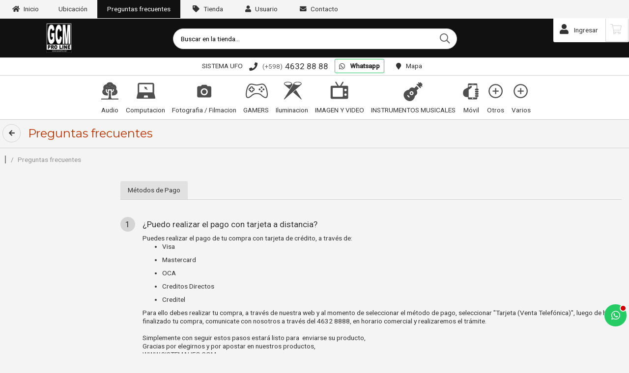

--- FILE ---
content_type: text/html;charset=windows-1252
request_url: https://www.gcmpro.net/faq/
body_size: 15277
content:
<!DOCTYPE html>
<html lang="es" id="proyecto_sublimesolutions" itemscope itemtype="http://schema.org/WebPage">
<head>
<meta name="author" content="https://www.SUBLIMESOLUTIONS.com"/>
<meta name="theme-color" content="#FF4400"/>
<meta name="msapplication-navbutton-color" content="#FF4400"/>
<meta name="apple-mobile-web-app-status-bar-style" content="#FF4400"/>
<meta name="msapplication-TileColor" content="#FF4400"/>
<title>Audio, Iluminación e instrumentos profesionales</title>
<meta name='theme-color' content='#191919'/>
<meta name="description" content="Tienda online de Audio, Iluminación e instrumentos profesionales"/>
<meta name="keywords" content="discoteca, amplificaciones, pantalla, gigante, equipamiento, productos, iluminación, audio, instrumentos, musicales"/>
<link rel="canonical" href="https://www.gcmpro.net/faq/"/>
<base href="https://www.gcmpro.net">
<meta name="viewport" content="initial-scale=1, maximum-scale=1"/><meta property="og:site_name" content="GCMPRO"/>
<meta property="og:title" content="Audio, Iluminación e instrumentos profesionales"/>
<meta property="og:type" content="website"/>
<meta property="og:url" content="http://www.gcmpro.net/faq/?lang=es"/>
<meta property="og:image" content="https://www.gcmpro.net/artworks/artworks_gcmpro/logo_social.png"/>
<meta property="og:description" content="Tienda online de Audio, Iluminaci&oacute;n e instrumentos profesionales"/>
<meta name="twitter:site" content="GCMPRO"/>
<meta name="twitter:title" content="Audio, Iluminación e instrumentos profesionales"/>
<meta name="twitter:description" content="Tienda online de Audio, Iluminaci&oacute;n e instrumentos profesionales"/>
<meta name="twitter:creator" content="Audio, Iluminación e instrumentos profesionales"/>
<meta name="twitter:image" content="https://www.gcmpro.net/artworks/artworks_gcmpro/logo_social.png"/>
<meta name="twitter:card" content="https://www.gcmpro.net/artworks/artworks_gcmpro/logo_social.png"/>
<meta itemprop="url" content="http://www.gcmpro.net/faq/?lang=es"/>
<meta itemprop="name" content="Audio, Iluminación e instrumentos profesionales"/>
<meta itemprop="headline" content="Audio, Iluminación e instrumentos profesionales"/>
<meta itemprop="description" content="Tienda online de Audio, Iluminaci&oacute;n e instrumentos profesionales"/><meta name="format-detection" content="telephone=no"/>
<link id="css_principal" rel="stylesheet" href="https://www.gcmpro.net/includes/styles_generados/gcmpro/faq.php?seccion=faq&idsite=productos&amp;19" type="text/css" media="screen,print"/>


<link rel="icon" type="image/x-icon" href="https://www.gcmpro.net/artworks/artworks_gcmpro/favicon.ico">
<link rel="icon" type="image/png" href="https://www.gcmpro.net/artworks/artworks_gcmpro/favicon-32x32.png" sizes="32x32"/>
<link rel="icon" type="image/png" href="https://www.gcmpro.net/artworks/artworks_gcmpro/favicon-16x16.png" sizes="16x16"/>
<link rel="apple-touch-icon" sizes="144x144" href="https://www.gcmpro.net/artworks/artworks_gcmpro/apple-touch-icon-144x144.png"/>
<link rel="apple-touch-icon" sizes="152x152" href="https://www.gcmpro.net/artworks/artworks_gcmpro/apple-touch-icon-152x152.png"/>
<meta name="msapplication-TileImage" content="https://www.gcmpro.net/artworks/artworks_gcmpro/mstile-144x144.png"/>
<meta name="application-name" content="&nbsp;"/>

<script src="//ajax.googleapis.com/ajax/libs/jquery/3.3.1/jquery.min.js"></script>

<script src="/includes/scripts/plantilla_js.php?seccion=faq"></script>


        







<!--DATA HEADER--></head>
<body class="idsite_productos internas sec_faq  ">


<div class="SME-fondo"></div><a id="top"></a>

				<div class="SME-faq_seccion smefx2"></div>
	<div class="cargando_pagina"><div class="acc"></div><div class="acc2"></div><div class="loadercont"><div class="loader"></div><div class="estado"></div></div></div>

	<div id="contenedor_1" class="contenedor_1"><div class="SME-contenedor_1"></div>
  <!--file_ini:/msgs/layout/dhtml_alert.php-->
<div id="dhtml_alert" class="dhtml_alert"><div class="SME-alerta"></div><div class="cont"><div class="cont2">
<div class="whead">
<div class="wtitle"> </div>
<div class="wclose"><div class="opb cerrar"><a id="btn_cerrar_dhmlalert" href="javascript:DHTMLALERT('');"><i class="far fa-times"></i></a></div></div>
</div>
<div class="wcont"><div class="wcontent" id="dhtml_alert_MSG"></div></div>
</div></div></div>
<div id="ly_transparente" class="u"></div>
<!--file_end:/msgs/layout/dhtml_alert.php-->  <div id="recomendar" style="top:5%;z-index:999999999;" class="dhtml_alert"><div class="cont"><div class="cont2"><div class="SME-alerta"></div>
<form id="form_recomendar" name="form_recomendar" target="iframe_recomendar" method="post" action="/usuarios/scripts/send_recomendar.php" onsubmit="return validar_recomendar(this);">
<input type="hidden" name="pagina_recomendar" value="https://www.gcmpro.net/faq/faq.php?"/>
<div class="whead">
<div class="wtitle">Enviar por email</div>
<div class="wclose"><div class="opb cerrar"><a href="javascript:recomendar_web()"><i class="fal fa-times"></i></a></div></div>
</div>

<div class="wcont"><div class="wcontent">

Para<div class="spacer"></div>
<div class="table w100">
<div class="tc"><input type="text" id="tuemail" name="tuemail" placeholder="Email del destinatario*"/></div>
<div class="tc"><input type="text" id="tunombre" name="tunombre" placeholder="Nombre"/></div>
</div>
<div class="spacer"></div>

Mensaje<div class="spacer"></div>
<textarea id="recomendar_mensaje" name="recomendar_mensaje" rows="10" cols="10"></textarea>

<div class="table w100">
<div class="tc"><input type="text" value="" id="minombre" name="minombre" placeholder="Su Nombre"/></div>
<div class="tc"><input type="text" value="" id="miemail" name="miemail" placeholder="Su email"/></div>
</div>

	<script>
	    var onloadCallback = function() {
	        $( ".g-recaptcha" ).each(function() {
	            grecaptcha.render($( this ).attr('id'), {
	                'sitekey' : '6LcoZ48UAAAAAGi92qRTwEGn3CxulmrEZGbk4UR4'
	            });
	        });
	    };
	</script>
	
<div class="mcaptcha">
<div id="recaptcha1" class="g-recaptcha" data-callback="onSubmit" data-sitekey="6LcoZ48UAAAAAGi92qRTwEGn3CxulmrEZGbk4UR4"></div>
</div>

<script src="https://www.google.com/recaptcha/api.js?onload=onloadCallback&render=explicit&hl=es" async defer></script>

<input type="submit" id="submit_recomendar" name="submit_recomendar" class="table submit0 h40- w100" value="Enviar"/>

</div></div>

<iframe id="iframe_recomendar" name="iframe_recomendar" class="u"></iframe>
</form>

<script>$$asp("recomendar_mensaje");</script>

</div></div>
</div>
  <!--file_ini:/includes/layout/design/redes_sociales_links3.php-->
<div class="redes_sociales3">


<div  class="img"><span></span></div><div class="cont0">
<div class="SME-redes_sociales_3"></div><div class="redestxt">Únete</div><div class="cont00">
</div></div>
</div>  <!--file_ini:/includes/layout/design/menu1.php-->
<div id="ly_menu" class="nav">
<div class="cssmenulab" onclick="aplicar_quitar_clase('cssmenu','cssmenu_on');aplicar_quitar_clase('nav_cerrar','cerrar_on');"><i class="fa fa-bars"></i><!--<span>Menú</span>--></div>
<ul class="cssmenu" id="cssmenu">
<li ><a  href="/"><i class='fa fa-home'></i> Inicio</a><p><span class='fx'></span>Somos una empresa con más de 30 años de experiencia en Audio, Iluminación e instrumentos profesionales.</p></li><li ><a  href="/ubicacion/">Ubicación</a></li><li ><span class="menuactivo 0"><a  href="/faq/">Preguntas frecuentes</a></span></li><li ><a  href="javascript:;"><i class='fas fa-tag'></i> Tienda</a>	<ul>		<li ><a  href="/productos/"> Productos</a></li>		<li ><a  href="/productos-por-categoria/"> Categorías</a></li>		<li ><a  href="/destacados/"> Destacados</a></li>		<li ><a  href="/representaciones/"> Marcas</a></li>		<li ><a  href="/mas-vendidos/"> Más vendidos</a></li>		<li ><a  href="/productos/productos.php?order=5&amp;mo=2"> Nuevos</a></li>		<li ><a  href="/ofertas/"> Ofertas</a></li>		<li ><a  href="/outlet/"> Outlet</a></li></ul></li><li ><a  href="javascript:;"><i class='fas fa-user'></i> Usuario</a>	<ul>		<li ><a  href="/registro/"> Mi cuenta</a></li>		<li ><a  href="/boletin/"> Registro boletín</a></li></ul></li><li ><a  href="/contacto/"><i class='fas fa-envelope'></i> Contacto</a><p><span class='fx'></span>Contáctese con nuestro equipo. En muy breve le daremos respuesta.<br/>Gracias por su tiempo.</p></li></ul>
<div class="fx"></div>
<div id="nav_cerrar" class="cerrar" onclick="aplicar_quitar_clase('cssmenu','cssmenu_on');aplicar_quitar_clase('nav_cerrar','cerrar_on');"><i class="far fa-times"></i></div>
<div class="SME-menu_1"></div><a id="menu_1"></a>
</div>
  <div class="gencont1" id="gencont1"><div class="SME-contenedor_magico_1"></div><div class="gencont1cont">
    <!--file_ini:/includes/layout/design/bienvenida.php-->
<div id="bienvenida"><div class="bienvenidacont"><div class="bienvenidacont2">
<div class="SME-bienvenida"></div>

<div class="usu">
			<div id="usufoto2" onclick="
							aplicar_quitar_clase('ly_login','login_on');getObj('frm_login').usuario.focus();
					"><i class="fa fa-user"></i></div>
	
	<div class="bienvenido" >

	<div class="nusu">
			<span class="saludo">Bienvenido/a:</span>
		<span class="invitado" onclick="aplicar_quitar_clase('ly_login','login_on');getObj('frm_login').usuario.focus()">Invitado</span>
		</div>

				<div class="hlogin">
							<div class="hingresar"><a href="javascript:aplicar_quitar_clase('ly_login','login_on');getObj('frm_login').usuario.focus()"><span>Ingresar</span></a></div>
										<div class="linea"></div>
				<div class="hregistro"><a href="/registro/"><span>Registrarse</span></a></div>
					</div>
	
	</div>

</div>


<div class="compra" id="detallecompra" style="">



<div class="detallecompra" id="detallecompracont" title="( 0 ítem ) USD 0">
<span class="compra_ico"><i class="fa fa-shopping-cart"></i></span>
<span id="items_compra_frase">Mi compra</span>
<span id="items_de_compra"><em>0</em> <span>ítem</span></span>
<span id="total_de_compra"><em>USD</em><b>0</b></span>
</div>

<div id="pasarporcaja">
	<div class="vercompra"><a href="javascript:aplicar_quitar_clase('ly_cart','carrito_activo');">Ver compra</a></div>
<div class="finalizar"><a href="/productos/ordenes/">Finalizar compra</a></div>
<div id="but_pasarporcajaacc"></div>
</div>

<div class="fx"></div>

</div>


</div></div>
<div id="bienvenida_overlay" onclick="display_undisplay('panel_opciones,bienvenida_overlay');" style="display:none"></div>
</div>
    <!--file_ini:/includes/layout/design/header.php-->
<header id="header"><div class="cont"><div class="SME-cabecera"></div>
<div class="logocont">
	<div id="logo" class="logo_proyecto"><a href="/"><img
	src="/artworks/artworks_gcmpro/logo.svg" 					alt="GCMPRO"
	/></a></div>
<div class="proyecto"><a href="/">GCMPRO</a></div>
</div>
<div id="acc1"></div><div id="acc2"></div><div id="acc3"></div>
</div></header>

<div class="header_imprimir"><img src="https://www.gcmpro.net/artworks/artworks_gcmpro/logo_imprimir.png" alt=""/>
<div>
https://www.gcmpro.net<br/>
<span>(+598) 4632 88 88</span>/ <span>(+598) 96455530</span></div>
</div>    <!--file_ini:/includes/layout/design/telefono.php-->
<div class="tel" id="tel"><div class="telcont"><div class="SME-telefono_1"></div>


<div  class="img"><span></span></div>	<div class="sucursal">
			<span class="nombreaccesorio"></span>

		<span class="nombresucursal">
					<span class="flag flag-uy"></span>
							<span>SISTEMA UFO</span>
				</span>

		
				<div id="telcont_header37" class="telcont0">

				<span class="telnumero"><i class="fas fa-phone"></i><span class="telcod">(+598)</span><span class="tnum">4632 88 88</span><span class="sep"></span></span>
		<span class="telnumeromovil"><a href="tel:+59846328888" target="_self"><i class="fas fa-phone"></i><span>Llamar</span><b>4632 88 88</b></a></span>
		
		
		
				<span class="telcel">
		<i class="fas fa-mobile-alt"></i>		<span class="telcod">(+598)</span><span class="tnum">96455530</span><span class="sep"></span></span>
				<span class="telmensaje"><a href="https://wa.me/59896455530" target="_blank"><i class="fab fa-whatsapp"></i><b>Whatsapp </b></a></span>
		<span class="telnumeromovil2"><a href="tel:+59896455530" target="_self"><i class="fas fa-mobile-alt"></i><span>Llamar</span><b>96455530</b></a></span>
		
		
		
		</div>
		
		

		
				<span class="mapalink">
			<a href="/ubicacion/" target="_blank"><span class="dir"><i class="fa fa-map-marker"></i>Mapa</span></a>
		</span>
		
				<span class="horario">
		<i class="fas fa-clock"></i>
		<span>Lun. a Vie. 9:00 a 12:30 y de 14:30 a 18:30, Sábados por la mañana.</span>
		</span>
		
					<span class="contacto"><a
							href="javascript:mostrar_mini_contacto(1)"
						>
			Contacto</a></span>
		
	</div>

	
</div></div>    <!--file_ini:/productos/categorias/categorias_expandibles_por_css.php-->
<div class="navmenucont" id="productos_categorias_3" ><div class="navmenucont2"><div class="productos_categorias_3">
<div class="SME-productos_categorias_3 emsini"></div>


<div onclick="location.href='/productos/';" class="img"><span></span></div><div class="SME-categorias_3"></div>
<div class="csscatlab" onclick="aplicar_quitar_clase('productos_categorias_3','csscat_on');"><span class="ico"><i class="fa fa-bars"></i></span><span class="txt">Categorías</span></div>
<ul id="navMenuProductos" class="cont"><li class="fx3"></li>
			<li class='csscat1'>
			<div class='fotocat nofotocat'><a  href="/productos/productos.php?path=0.10030&amp;secc=productos"></a></div>
			<div class="catcont">
			<a  href="/productos/productos.php?path=0.10030&amp;secc=productos"><span>Audio</span></a>
			
			</div>
			<ul class='dl-submenu csscat1_n2'>
<li><a  href="/productos/productos.php?path=0.10030.20137&amp;secc=productos">Accesorios</a>
<ul class='dl-submenu'>
<li><a  href="/productos/productos.php?path=0.10030.20137.30183&amp;secc=productos">Para Cajas</a></li>
<li><a  href="/productos/productos.php?path=0.10030.20137.30199&amp;secc=productos">Para Microfonos</a></li>
<li><a  href="/productos/productos.php?path=0.10030.20137.30210&amp;secc=productos">Cables y conectores</a></li>
<li><a  href="/productos/productos.php?path=0.10030.20137.30251&amp;secc=productos">Soportes</a></li>
</ul>
<li><a  href="/productos/productos.php?path=0.10030.20159&amp;secc=productos">Auriculares</a>
<ul class='dl-submenu'>
<li><a  href="/productos/productos.php?path=0.10030.20159.30226&amp;secc=productos">DJ</a></li>
<li><a  href="/productos/productos.php?path=0.10030.20159.30234&amp;secc=productos">Inalambricos</a></li>
</ul>
<li><a  href="/productos/productos.php?path=0.10030.20150&amp;secc=productos">Cajas Acusticas</a>
<ul class='dl-submenu'>
<li><a  href="/productos/productos.php?path=0.10030.20150.30239&amp;secc=productos">Activas / Potenciadas</a></li>
<li><a  href="/productos/productos.php?path=0.10030.20150.30212&amp;secc=productos">Pasivas</a></li>
</ul>
<li><a  href="/productos/productos.php?path=0.10030.20179&amp;secc=productos">Combos</a>
<li><a  href="/productos/productos.php?path=0.10030.20141&amp;secc=productos">Componentes</a>
<ul class='dl-submenu'>
<li><a  href="/productos/productos.php?path=0.10030.20141.30191&amp;secc=productos">Driver / Tweeter</a></li>
<li><a  href="/productos/productos.php?path=0.10030.20141.30187&amp;secc=productos">Woofer</a></li>
</ul>
<li><a  href="/productos/productos.php?path=0.10030.20161&amp;secc=productos">Consolas</a>
<li><a  href="/productos/productos.php?path=0.10030.20169&amp;secc=productos">Consolas Potenciadas</a>
<li><a  href="/productos/productos.php?path=0.10030.20165&amp;secc=productos">Controladores</a>
<li><a  href="/productos/productos.php?path=0.10030.20130&amp;secc=productos">Microfonos</a>
<ul class='dl-submenu'>
<li><a  href="/productos/productos.php?path=0.10030.20130.30175&amp;secc=productos">Cableados / Alambricos</a></li>
<li><a  href="/productos/productos.php?path=0.10030.20130.30213&amp;secc=productos">Inalambricos</a></li>
<li><a  href="/productos/productos.php?path=0.10030.20130.30227&amp;secc=productos">Para Estudio</a></li>
</ul>
<li><a  href="/productos/productos.php?path=0.10030.20177&amp;secc=productos">Mixer / Mezcladores</a>
<li><a  href="/productos/productos.php?path=0.10030.20173&amp;secc=productos">Potencias / Amplificadores</a>
<li><a  href="/productos/productos.php?path=0.10030.20162&amp;secc=productos">Procesos</a>
<ul class='dl-submenu'>
<li><a  href="/productos/productos.php?path=0.10030.20162.30293&amp;secc=productos">Crossover</a></li>
<li><a  href="/productos/productos.php?path=0.10030.20162.30275&amp;secc=productos">Ecualizadores</a></li>
<li><a  href="/productos/productos.php?path=0.10030.20162.30241&amp;secc=productos">Procesadores de Audio</a></li>
</ul>
<li><a  href="/productos/productos.php?path=0.10030.20140&amp;secc=productos">Racks / Anviles / Flight Case</a>
<ul class='dl-submenu'>
<li><a  href="/productos/productos.php?path=0.10030.20140.30186&amp;secc=productos">Herrajes</a></li>
<li><a  href="/productos/productos.php?path=0.10030.20140.30294&amp;secc=productos">Para Cables</a></li>
<li><a  href="/productos/productos.php?path=0.10030.20140.30300&amp;secc=productos">Para Mixer / Consolas</a></li>
<li><a  href="/productos/productos.php?path=0.10030.20140.30230&amp;secc=productos">Para Procesos</a></li>
</ul>
<li><a  href="/productos/productos.php?path=0.10030.20155&amp;secc=productos">Reproductores AV</a>
<li><a  href="/productos/productos.php?path=0.10030.20175&amp;secc=productos">Subwoofer</a>
<ul class='dl-submenu'>
<li><a  href="/productos/productos.php?path=0.10030.20175.30285&amp;secc=productos">Activos</a></li>
<li><a  href="/productos/productos.php?path=0.10030.20175.30279&amp;secc=productos">Pasivos</a></li>
</ul>
</ul>
</li>
			<li class='csscat6'>
			<div class='fotocat nofotocat'><a  href="/productos/productos.php?path=0.10037&amp;secc=productos"></a></div>
			<div class="catcont">
			<a  href="/productos/productos.php?path=0.10037&amp;secc=productos"><span>Computacion</span></a>
			
			</div>
			<ul class='dl-submenu csscat6_n2'>
<li><a  href="/productos/productos.php?path=0.10037.20151&amp;secc=productos">Accesorios</a>
<ul class='dl-submenu'>
<li><a  href="/productos/productos.php?path=0.10037.20151.30208&amp;secc=productos">Auriculares</a></li>
<li><a  href="/productos/productos.php?path=0.10037.20151.30242&amp;secc=productos">Cables y Adaptadores</a></li>
<li><a  href="/productos/productos.php?path=0.10037.20151.30206&amp;secc=productos">Mouses</a></li>
<li><a  href="/productos/productos.php?path=0.10037.20151.30209&amp;secc=productos">Otros</a></li>
<li><a  href="/productos/productos.php?path=0.10037.20151.30217&amp;secc=productos">Parlantes Multimedia</a></li>
<li><a  href="/productos/productos.php?path=0.10037.20151.30258&amp;secc=productos">Teclados y Combo (Teclado + Mouse)</a></li>
</ul>
<li><a  href="/productos/productos.php?path=0.10037.20181&amp;secc=productos">EQUIPOS PC</a>
<ul class='dl-submenu'>
<li><a  href="/productos/productos.php?path=0.10037.20181.30318&amp;secc=productos">EQUIPOS NUEVOS</a></li>
</ul>
</ul>
</li>
			<li class='csscat14'>
			<div class='fotocat nofotocat'><a  href="/productos/productos.php?path=0.10036&amp;secc=productos"></a></div>
			<div class="catcont">
			<a  href="/productos/productos.php?path=0.10036&amp;secc=productos"><span>Fotografia / Filmacion</span></a>
			
			</div>
			<ul class='dl-submenu csscat14_n2'>
<li><a  href="/productos/productos.php?path=0.10036.20168&amp;secc=productos">Accesorios</a>
<li><a  href="/productos/productos.php?path=0.10036.20145&amp;secc=productos">CÁMARAS / FILMADORAS</a>
<ul class='dl-submenu'>
<li><a  href="/productos/productos.php?path=0.10036.20145.30194&amp;secc=productos">SEGURIDAD|CÁMARAS / FILMADORAS</a></li>
</ul>
</ul>
</li>
			<li class='csscat8'>
			<div class='fotocat nofotocat'><a  href="/productos/productos.php?path=0.10035&amp;secc=productos"></a></div>
			<div class="catcont">
			<a  href="/productos/productos.php?path=0.10035&amp;secc=productos"><span>GAMERS</span></a>
			
			</div>
			<ul class='dl-submenu csscat8_n2'>
<li><a  href="/productos/productos.php?path=0.10035.20144&amp;secc=productos">ACCESORIOS</a>
<ul class='dl-submenu'>
<li><a  href="/productos/productos.php?path=0.10035.20144.30193&amp;secc=productos">AURICULARES|ACCESORIOS</a></li>
</ul>
</ul>
</li>
			<li class='csscat10'>
			<div class='fotocat nofotocat'><a  href="/productos/productos.php?path=0.10032&amp;secc=productos"></a></div>
			<div class="catcont">
			<a  href="/productos/productos.php?path=0.10032&amp;secc=productos"><span>Iluminacion</span></a>
			
			</div>
			<ul class='dl-submenu csscat10_n2'>
<li><a  href="/productos/productos.php?path=0.10032.20139&amp;secc=productos">Accesorios</a>
<ul class='dl-submenu'>
<li><a  href="/productos/productos.php?path=0.10032.20139.30185&amp;secc=productos">ACCESORIOS</a></li>
<li><a  href="/productos/productos.php?path=0.10032.20139.30222&amp;secc=productos">CABLES Y CONECTORES|ACCESORIOS</a></li>
</ul>
<li><a  href="/productos/productos.php?path=0.10032.20164&amp;secc=productos">Bolas de Espejos</a>
<ul class='dl-submenu'>
<li><a  href="/productos/productos.php?path=0.10032.20164.30246&amp;secc=productos">BOLAS DE ESPEJOS</a></li>
</ul>
<li><a  href="/productos/productos.php?path=0.10032.20153&amp;secc=productos">Cabezas Moviles</a>
<li><a  href="/productos/productos.php?path=0.10032.20154&amp;secc=productos">Controladores</a>
<li><a  href="/productos/productos.php?path=0.10032.20134&amp;secc=productos">Convencional</a>
<li><a  href="/productos/productos.php?path=0.10032.20160&amp;secc=productos">Efectos de Ambiente</a>
<ul class='dl-submenu'>
<li><a  href="/productos/productos.php?path=0.10032.20160.30276&amp;secc=productos">Burbujas</a></li>
<li><a  href="/productos/productos.php?path=0.10032.20160.30228&amp;secc=productos">Humo</a></li>
<li><a  href="/productos/productos.php?path=0.10032.20160.30316&amp;secc=productos">Liquidos</a></li>
<li><a  href="/productos/productos.php?path=0.10032.20160.30325&amp;secc=productos">Maquina de Chispas</a></li>
<li><a  href="/productos/productos.php?path=0.10032.20160.30244&amp;secc=productos">Nieve</a></li>
</ul>
<li><a  href="/productos/productos.php?path=0.10032.20149&amp;secc=productos">Laser</a>
<li><a  href="/productos/productos.php?path=0.10032.20146&amp;secc=productos">LED</a>
<li><a  href="/productos/productos.php?path=0.10032.20132&amp;secc=productos">SOPORTES Y ESTRUCTURAS</a>
</ul>
</li>
			<li class='csscat15'>
			<div class='fotocat nofotocat'><a  href="/productos/productos.php?path=0.10033&amp;secc=productos"></a></div>
			<div class="catcont">
			<a  href="/productos/productos.php?path=0.10033&amp;secc=productos"><span>IMAGEN Y VIDEO</span></a>
			
			</div>
			<ul class='dl-submenu csscat15_n2'>
<li><a  href="/productos/productos.php?path=0.10033.20158&amp;secc=productos">ACCESORIOS</a>
<ul class='dl-submenu'>
<li><a  href="/productos/productos.php?path=0.10033.20158.30225&amp;secc=productos">ACCESORIOS</a></li>
<li><a  href="/productos/productos.php?path=0.10033.20158.30257&amp;secc=productos">ACCESORIOS|ACCESORIOS</a></li>
<li><a  href="/productos/productos.php?path=0.10033.20158.30302&amp;secc=productos">ACCESORIOS|ACCESORIOS|OTROS|ACCESORIOS|ACCESORIOS</a></li>
</ul>
<li><a  href="/productos/productos.php?path=0.10033.20170&amp;secc=productos">AUDIO PORTABLE</a>
<ul class='dl-submenu'>
<li><a  href="/productos/productos.php?path=0.10033.20170.30338&amp;secc=productos">DJ|AURICULARES|AURICULARES</a></li>
</ul>
<li><a  href="/productos/productos.php?path=0.10033.20183&amp;secc=productos">PANTALLAS DE PROYECCIÓN</a>
<ul class='dl-submenu'>
<li><a  href="/productos/productos.php?path=0.10033.20183.30327&amp;secc=productos">PANTALLAS DE PROYECCIÓN</a></li>
</ul>
<li><a  href="/productos/productos.php?path=0.10033.20143&amp;secc=productos">PROYECTORES</a>
<ul class='dl-submenu'>
<li><a  href="/productos/productos.php?path=0.10033.20143.30240&amp;secc=productos">PROYECTORES</a></li>
</ul>
<li><a  href="/productos/productos.php?path=0.10033.20133&amp;secc=productos">TV</a>
<ul class='dl-submenu'>
<li><a  href="/productos/productos.php?path=0.10033.20133.30178&amp;secc=productos">TV</a></li>
</ul>
</ul>
</li>
			<li class='csscat9'>
			<div class='fotocat nofotocat'><a  href="/productos/productos.php?path=0.10031&amp;secc=productos"></a></div>
			<div class="catcont">
			<a  href="/productos/productos.php?path=0.10031&amp;secc=productos"><span>INSTRUMENTOS MUSICALES</span></a>
			
			</div>
			<ul class='dl-submenu csscat9_n2'>
<li><a  href="/productos/productos.php?path=0.10031.20135&amp;secc=productos">ACCESORIOS</a>
<ul class='dl-submenu'>
<li><a  href="/productos/productos.php?path=0.10031.20135.30269&amp;secc=productos">AFINADORES</a></li>
<li><a  href="/productos/productos.php?path=0.10031.20135.30256&amp;secc=productos">CORREAS</a></li>
<li><a  href="/productos/productos.php?path=0.10031.20135.30180&amp;secc=productos">ENCORDADOS</a></li>
<li><a  href="/productos/productos.php?path=0.10031.20135.30260&amp;secc=productos">FUNDAS Y ESTUCHES</a></li>
<li><a  href="/productos/productos.php?path=0.10031.20135.30190&amp;secc=productos">OTROS</a></li>
<li><a  href="/productos/productos.php?path=0.10031.20135.30198&amp;secc=productos">PICKUPS</a></li>
<li><a  href="/productos/productos.php?path=0.10031.20135.30337&amp;secc=productos">REQUINTOS</a></li>
<li><a  href="/productos/productos.php?path=0.10031.20135.30192&amp;secc=productos">SOPORTES</a></li>
</ul>
<li><a  href="/productos/productos.php?path=0.10031.20136&amp;secc=productos">AMPLIFICADORES</a>
<li><a  href="/productos/productos.php?path=0.10031.20138&amp;secc=productos">DE CUERDAS</a>
<ul class='dl-submenu'>
<li><a  href="/productos/productos.php?path=0.10031.20138.30287&amp;secc=productos">ACUSTICAS</a></li>
<li><a  href="/productos/productos.php?path=0.10031.20138.30274&amp;secc=productos">BAJOS</a></li>
<li><a  href="/productos/productos.php?path=0.10031.20138.30196&amp;secc=productos">ELECTRICAS</a></li>
<li><a  href="/productos/productos.php?path=0.10031.20138.30319&amp;secc=productos">ELECTRICAS|OTROS</a></li>
<li><a  href="/productos/productos.php?path=0.10031.20138.30218&amp;secc=productos">OTROS</a></li>
</ul>
<li><a  href="/productos/productos.php?path=0.10031.20157&amp;secc=productos">De Viento</a>
<ul class='dl-submenu'>
<li><a  href="/productos/productos.php?path=0.10031.20157.30249&amp;secc=productos">Otros</a></li>
</ul>
<li><a  href="/productos/productos.php?path=0.10031.20131&amp;secc=productos">Percusion</a>
<li><a  href="/productos/productos.php?path=0.10031.20176&amp;secc=productos">Teclados</a>
</ul>
</li>
			<li class='csscat5'>
			<div class='fotocat nofotocat'><a  href="/productos/productos.php?path=0.10038&amp;secc=productos"></a></div>
			<div class="catcont">
			<a  href="/productos/productos.php?path=0.10038&amp;secc=productos"><span>Móvil</span></a>
			
			</div>
			<ul class='dl-submenu csscat5_n2'>
<li><a  href="/productos/productos.php?path=0.10038.20167&amp;secc=productos">Accesorios</a>
<li><a  href="/productos/productos.php?path=0.10038.20152&amp;secc=productos">TELEFONÍA</a>
<ul class='dl-submenu'>
<li><a  href="/productos/productos.php?path=0.10038.20152.30303&amp;secc=productos">ACCESORIOS|ACCESORIOS|OTROS|ACCESORIOS|ACCESORIOS</a></li>
<li><a  href="/productos/productos.php?path=0.10038.20152.30334&amp;secc=productos">AURICULARES|CABLES|ACCESORIOS</a></li>
</ul>
</ul>
</li>
			<li class='csscat13'>
			<div class='fotocat nofotocat'><a  href="/productos/productos.php?path=0.10034&amp;secc=productos"></a></div>
			<div class="catcont">
			<a  href="/productos/productos.php?path=0.10034&amp;secc=productos"><span>Otros</span></a>
			
			</div>
			<ul class='dl-submenu csscat13_n2'>
<li><a  href="/productos/productos.php?path=0.10034.20166&amp;secc=productos">Accesorios para el hogar</a>
<li><a  href="/productos/productos.php?path=0.10034.20142&amp;secc=productos">Audio para el hogar</a>
<li><a  href="/productos/productos.php?path=0.10034.20172&amp;secc=productos">Proyectores</a>
</ul>
</li>
			<li class='csscat13'>
			<div class='fotocat nofotocat'><a  href="/productos/productos.php?path=0.10004&amp;secc=productos"></a></div>
			<div class="catcont">
			<a  href="/productos/productos.php?path=0.10004&amp;secc=productos"><span>Varios</span></a>
			
			</div>
			</li><li class="csscathide" onclick="aplicar_quitar_clase('productos_categorias_3','csscat_on');"><i class="fal fa-times"></i></li><li class="fx2"></li></ul>
<div class="fx" onclick="aplicar_quitar_clase('productos_categorias_3','csscat_on');"></div>


</div></div></div>
    <!--file_ini:/buscar/layout/buscar_dinamico.php-->
<div class="buscar_dinamico"><div class="buscar_dinamico_cont" id="buscador_dinamico">

<div class="buscador_select_hide" onclick="llamar_buscador_dinamico()"><i class="fal fa-times"></i></div>
<div class="buscador_select_back" onclick="llamar_buscador_dinamico()"></div>

<form class="buscar_dinamico_cont1" id="buscar_dinamico_cont1">

<script>
function llamar_buscador_dinamico(){
aplicar_quitar_clase('buscador_dinamico','buscar_dinamico_cont_on');
getObj('buscar_dinamico_cont1').buscador_select.focus();
}
var urls                        = new Array();
var ultima_busqueda_dinamica_js = "";
var ignorar_enter               = 0;
var prevenir_ir_a_url           = false;

var TPL_FORM_AGREGAR  = '<em class="producto_comprar_boton">[[boton]]</em>';
var TPL_BOTON_AGREGAR = '<button class="submit3 [[vh]]" id="btn_agregar_cart[[id]]" onclick="agregaralcarrito(\'[[id]]\',[[id_atributo1]],[[id_atributo2]],[[stock]],1);"><i class=\'fa fa-shopping-cart\'></i><b>Comprar</b></button>';

var CTE_COMPRAR_DESDE_BUSCADOR               = 0;
var CTE_QUIENES_PUEDEN_COMPRAR               = 1;
var CTE_MOSTRAR_PRECIO_USUARIO_NO_REGISTRADO = 1;
var CTE_LOGUEADO                             = 0;


function agregaralcarrito(id_producto, id_atributo1, id_atributo2, stock, cantidad)
{
    prevenir_ir_a_url = true;

    if  ( CTE_LOGUEADO )
    {
        alert("agregaralcarrito("+id_producto+", "+id_atributo1+", "+id_atributo2+", "+stock+", "+cantidad+") -> <COMPRAR>");
    }
    else
    {
        if  ( CTE_QUIENES_PUEDEN_COMPRAR == 2 && CTE_MOSTRAR_PRECIO_USUARIO_NO_REGISTRADO == 1 )
        {
            if  ( stock >= cantidad )
                alert("agregaralcarrito("+id_producto+", "+id_atributo1+", "+id_atributo2+", "+stock+", "+cantidad+") -> <COMPRAR>");
            else
                alert("agregaralcarrito("+id_producto+", "+id_atributo1+", "+id_atributo2+", "+stock+", "+cantidad+") -> <NO HAY STOCK>");
        }
        else
        {
            if  ( stock > 0 )
                alert("agregaralcarrito("+id_producto+", "+id_atributo1+", "+id_atributo2+", "+stock+", "+cantidad+") -> <ALERTA_REGISTRO>");
            else
                alert("agregaralcarrito("+id_producto+", "+id_atributo1+", "+id_atributo2+", "+stock+", "+cantidad+") -> <NO HAY STOCK>");
        }
    }
}

function str_trim(str)
{
    if (str == null) str = "";

    str = "" + str;
    return str.replace(/^\s*|\s*$/g,"");
}

function reemplazar_string(s, viejo, nuevo)
{
    var ret = s;

    var p = ret.indexOf( viejo );
    while ( p != -1 )
    {
        ret = ret.replace( viejo, nuevo);
        p = ret.indexOf( viejo );
    }
    return ret;
}

function comprar_desde_buscador_form(option)
{
    var id    = //option.tiene_precio          &&
                option.mostrar_boton_comprar        // esto ahora viene por defecto en true, lo dejo por si aparece alguna nueva
                                                    // condicion del lado del servidor que evite que aparezca el boton de comprar
                    ?   option.id
                    :   '';

    var boton = TPL_BOTON_AGREGAR;
        boton = reemplazar_string( boton, "[[id]]",           id                  );
        boton = reemplazar_string( boton, "[[id_atributo1]]", option.id_atributo1 );
        boton = reemplazar_string( boton, "[[id_atributo2]]", option.id_atributo2 );
        boton = reemplazar_string( boton, "[[stock]]",        option.stock        );

    if  ( id != '' )
        boton = reemplazar_string( boton, "[[vh]]", "");
    else
        boton = reemplazar_string( boton, "[[vh]]", "vh" );

    var ret   = (id != '') &&
                CTE_COMPRAR_DESDE_BUSCADOR &&
                ( (CTE_QUIENES_PUEDEN_COMPRAR == 2) ||
                  (CTE_QUIENES_PUEDEN_COMPRAR == 1  && CTE_LOGUEADO == 1 )
                )
                    ?   reemplazar_string( TPL_FORM_AGREGAR, "[[boton]]", boton )
                    :   '';
    return ret;
}

function comprar_desde_buscador_atributos(option)
{
    var ret = '';

    if  ( CTE_COMPRAR_DESDE_BUSCADOR )
    {
        var ats = '';

        if  ( ats != '' && option.nombre_atributo1 != '' ) ats += ', ';
        ats += option.nombre_atributo1;

        if  ( ats != '' && option.nombre_atributo2 != '' ) ats += ', ';
        ats += option.nombre_atributo2;

        if  ( ats != '')
            ret += '<em class=\"producto_buscar_atributo\">' + ats + '</em>'
    }
    return ret;
}

function format_option(option)
{
    var nombre_prod, precio;

    nombre_prod = option.text;
    if  ( ! option.id )        return nombre_prod;

    if (option.text==null || option.text=="null") option.text = "";
    if (nombre_prod==null || nombre_prod=="null") nombre_prod = "";
    if (option.tiene_precio                     ) precio      = '<em class=\"extra\"><strong>' + option.precio + '</strong></em>';
    else                                          precio      = '<em class=\"extra\"></em>';

    var regexp = new RegExp(ultima_busqueda_dinamica_js,"i");
    nombre_prod = nombre_prod.split(regexp).join("<font>"+ultima_busqueda_dinamica_js+"</font>");

    var ret = $(
                '<span>' +
                    (option.url_img=="" ? "" : '<em class=\"bfoto\"><img src="' + option.url_img + '" alt=""/></em>') +
                    '<em class=\"nombre\">' + nombre_prod + '</em>' +
                    comprar_desde_buscador_atributos(option) +
                    precio +
                    comprar_desde_buscador_form(option) +
                '</span>'
               );
    urls["U"+option.id]=option.url;

    return ret;
}

function init_buscador_dinamico_jquery()
{
    var select2_obj = $("#buscador_select");

    var options =   {
                                        placeholder:    "Buscar en la tienda...",

                    getValue:       function(element)
                                    {
                                        return element.text;
                                    },

                    url:            function(phrase)
                                    {
                                        ultima_busqueda_dinamica_js = phrase;
                                        var url = "https://www.gcmpro.net/productos/scripts/buscador_dinamico_productos.php?p=0&q=" + encodeURIComponent(phrase);
                                        return url;
                                    },
                    requestDelay:   500,

                    ajaxSettings:   {
                                    beforeSend:     function( /*jqXHR*/ jqXHR, /*PlainObject*/ settings )
                                                    {
                                                        $("#buscador_select_loading").show();
                                                    },
                                    complete:       function( /*jqXHR*/ jqXHR, /*String*/ textStatus )
                                                    {
                                                        $("#buscador_select_loading").hide();
                                                    }
                                    },

                    template:       {
                                    type: "custom",
                                    method:        function(value, item)
                                            {
                                            return format_option( item );
                                            }
                                    },

                    list:           {
                                    maxNumberOfElements: 26,
                                    onChooseEvent:   function()
                                                    {
                                                        try
                                                        {
                                                            var id_seleccionado = select2_obj.getSelectedItemData();
                                                            var u = urls["U"+id_seleccionado.id];
                                                            setTimeout( function (){location.href=u;}, 100 );
                                                        }
                                                        catch(err)
                                                        {
                                                        }
                                                    },
                                    onKeyEnterEvent:function()
                                                    {
                                                        try
                                                        {
                                                            if  ( select2_obj.getSelectedItemIndex() != -1 )
                                                                return;
                                                            var phrase = select2_obj.val().trim();
                                                            if  ( phrase == "" )
                                                                return;
                                                            var u = '/productos/?secc=productos&buscar=' + encodeURIComponent(phrase);
                                                            setTimeout( function (){location.href=u;}, 100 );
                                                        }
                                                        catch(err)
                                                        {
                                                        }
                                                    },
                                    }
                    };

    select2_obj.easyAutocomplete(options);

/*
    select2_obj.select2(
        {
            containerCssClass:  'tpx-select2-container select2-container-sm',
            dropdownCssClass:   'tpx-select2-drop',

            templateSelection:  format_option,
            templateResult:     format_option,
            placeholder:        "Buscar en la tienda...",

            minimumInputLength: 1,
            ajax:
            {
                url:            "https://www.gcmpro.net/productos/scripts/buscador_dinamico_productos.php",
                dataType:       'json',
                delay:          250,
                data:           function (params)
                                {
                                    urls                        = new Array();
                                    ultima_busqueda_dinamica_js = params.term;
                                    return  {
                                            q:      params.term,
                                            page:   params.page
                                            };
                                },
                processResults: function (data, page)
                                {
                                    return  {
                                            results: data
                                            };
                                },
                cache:          true
            }
        }
    );

    select2_obj.on( "select2:selecting",
                    function(e)
                    {
                        //e.preventDefault();

                        var id_seleccionado = e.params.args.data.id;
                        select2_obj.id_seleccionado = null;

                        prevenir_ir_a_url = false;
                        setTimeout( function ()
                                    {
                                        if  ( prevenir_ir_a_url )
                                            return;

                                        select2_obj.id_seleccionado = id_seleccionado;
                                        select2_obj.val(id_seleccionado);
                                        select2_obj.trigger('change');
                                        select2_obj.select2('close');
                                    }, 100 )
                    }
                  );

    select2_obj.on( "change",
                    function(e)
                    {
                        ignorar_enter = 1;
                        var id_seleccionado = select2_obj.id_seleccionado;
                        //var id_seleccionado = $(this).val();

                        //if ($(this).val()!="" && $(this).val().split("+").join("").split(" ").join("")!="")
                        if ( id_seleccionado != null && id_seleccionado != "" )
                        //if ( id_seleccionado                                         != "" &&
                        //     id_seleccionado.split("+").join("").split(" ").join("") != "" )
                        {
                            try
                            {
                                location.href=urls["U"+id_seleccionado];
                            }
                            catch(err)
                            {
                            }
                        }
                    }
                  );
    var iOS = !!navigator.platform && /iPad|iPhone|iPod/.test(navigator.platform);
    if  ( iOS )
    {
        // 1
        $('.select2-container').click(  function (e)
                                        {
                                            $(e.currentTarget).prev('select').data('select2').$dropdown.find('.select2-search__field').focus();
                                        }
                                    );

    }
*/
}

function sublime_enter()
{
    if  ( ignorar_enter )
    {
        ignorar_enter = 0;
        return true;
    }

    var   t =  undefined;

    if  ( t == undefined ) t = $('.select2-search__field')[0].value;                    // vieja  version de select2 (modo 2)
    if  ( t == undefined ) t = $("#buscador_select").text();                            // ultimo recurso
    t = str_trim( t )

    if  ( t == "")
        return true;

    prevenir_ir_a_url = true;
    $("#buscar_text_dinamico").val( t );
    $("#frm_buscador_dinamico").submit();
}

$(document).ready( init_buscador_dinamico_jquery );
</script>

<input id="buscador_select" type="text" placeholder="Buscar en la tienda" value=""/>
<div id="buscador_select_loading" style="display:none"><div class='cargando'><div class='loadercont'><div class='loader'></div></div></div></div>


<form id="frm_buscador_dinamico" method="get" action="/buscar/" onsubmit="">
<input type="hidden" name="buscar" id="buscar_text_dinamico"/>
</form>
<div class="SME-buscar_dinamico"></div>
</form></div></div>
  </div></div>
  <!--file_ini:/productos/cart/resumen.php-->
<div id="ly_cart" class="cart"><div class="cartcont"><div class="ly_carthide" onclick="aplicar_quitar_clase('ly_cart','carrito_activo');"></div><div class="cartcont2"><div class="SME-mi_compra"></div>
<div class="cart_tit">Mi compra</div><div class="opb cerrar"><a href="javascript:aplicar_quitar_clase('ly_cart','carrito_activo');"><i class="far fa-times"></i></a></div>

<div  class="img"><span></span></div><div id="cart_carritovacio_cont" class="carritovacio">La compra está vacía.</div>	<div class="SME-mi_compra_detalle"></div>
	<iframe name="cart_iframe" id="cart_iframe"></iframe>
		<div class="cart_fin" id="cont_btn_finalizar_compra">
	<input class="submit0" onclick="window.location='/productos/ordenes/';" type="button" value="Finalizar compra"/>
	</div>
	
<div style="display:none;" class="cart_acciones_gen" id="enviar_prods_cart"><div class="cart_acciones_cont">
<div class="SME-carrito_opciones"></div>

<span>Enviar por email</span>

<div class="cont">
<div class="email_cart"><input type="text" value="Su email" onfocus="clear_input(this,'Su email');" id="email_cart_productos" name="email_cart_productos"/></div>
<div class="submit"><button type="button" id="btn_send_cart_email" onclick="enviar_carrito_productos()"><i class='fas fa-envelope'></i><span>Enviar</span></button></div>
</div>

<div class="opciones">
<a target="_blank" href="/productos/cart.php"><i class='fa fa-print'></i><span>Imprimir</span></a>
<a href="/productos/?prodscart=1&amp;secc=productos_seleccionados"><i class="fa fa-window-maximize"></i><span>Todos</span></a>
</div>

</div></div></div></div></div>
  <!--file_ini:/usuarios/layout/login.php-->
<div id="ly_login" class="login  "
>
<div class="cerrar_fondo" onclick="aplicar_quitar_clase('ly_login','login_on');"></div>
<div class="login2"><div class="login3"><div class="SME-login"></div>
<div class="cerrar opb"><a href="javascript:aplicar_quitar_clase('ly_login','login_on');"><i class="fal fa-times"></i></a></div>
<div class="ly_gen1"><div class="SME-bloque_1"></div>
<div class="titdesc1">
<h3><a href="/registro/">Usuario</a></h3>
</div>

<div onclick="location.href='/registro/';" class="img"><span></span></div>
<div  class="gen1_c0"><div class="gen1_c1">




<div class="facebooklogin">
<a class="fb" href="https://tools.sublimesolutions.com/facebook/login_facebook.php?url_ret=https%3A%2F%2Fwww.gcmpro.net%2Ffblogin%2Flogueado.php&url_ret_err=https%3A%2F%2Fwww.gcmpro.net%2Ffblogin%2Flogueado.php"><i class="fab fa-facebook"></i><span>Ingresar con Facebook</span></a>
<div class="SME-facebook_login"></div>
</div>
	<div class="gen_sepo"><div class="SME-separador_o"></div><span class="sep1"><span></span></span><span class="sep2">o</span><span class="sep3"><span></span></span></div>
<form target="iframelogin" id="frm_login" class="frm_login" method="post" action="/usuarios/scripts/validar_login.php" onsubmit="return validar_login(this,'Indica usuario y clave. Gracias.');">
<div class="usuario">
	<span class="lab">Email</span>	<input type="text" id="login_usuario" name="usuario"
	        	/>
</div>
<div class="clave">
	<span class="lab">Clave</span>	<input type="password" id="login_clave" name="clave"
	        	/>
<div toggle="#login_clave" class="fa fa-fw fa-eye field-icon toggle-password"></div>
</div>

<script>
$(".toggle-password").click(function(){
  $(this).toggleClass("fa-eye fa-eye-slash");
  var input = $($(this).attr("toggle"));
  if (input.attr("type") == "password") {
    input.attr("type", "text");
  } else {
    input.attr("type", "password");
  }
});
</script>

<div class="recordar"><input type="checkbox" id="recordardatos" name="recordardatos" value="1"/><label for="recordardatos">Recordar datos</label></div>
<div class="submit_cont"><button id="btn_login_submit" type="submit">Ingresar</button></div>
<div id="login_loader" style="display:none"><div class="loadercont"><div class="loader"></div></div></div>

<div class="loginopciones">
<div class="olvideclave"><a href="javascript:aplicar_quitar_clase('olvidemisdatos','olvidemisdatos_on');getObj('olvidemisdatos_form').olvideemail.focus()">Olvidé mi clave</a></div>
<div class="nuevo"><a href="/registro/">Registro</a></div></div>

<input type="hidden" name="dir_return" value="/faq/faq.php"/>

<iframe name="iframelogin" id="iframelogin" class="u"></iframe>

</form>

<div id="olvidemisdatos" class="olvidemisdatos">
<div class="cerrar opb"><a href="javascript:aplicar_quitar_clase('olvidemisdatos','olvidemisdatos_on');"><i class="fal fa-times"></i></a></div>
<form onsubmit="return validar_olvidemiclave(this)" target="iolvidemisdatos" id="olvidemisdatos_form" method="post" action="/usuarios/scripts/send_clave_paso1.php">
<div class="intro">Recibir mi clave por email</div>
<input type="text" name="olvideemail" id="olvideemail" placeholder="Indique su email."/>
<input class="submit1" type="submit" value="Listo"/>
</form>
<iframe id="iolvidemisdatos" name="iolvidemisdatos" class="u"></iframe>
</div>




</div></div>


<div class="img3"></div>
</div>
</div></div></div>
</div>
<div class="contenedor_2"><div class="SME-contenedor_2"></div>
  <!--file_ini:/includes/layout/design/corpconcepts6.php-->
  <!--file_ini:/includes/layout/design/header_seccion1.php-->
	
<div id="ly_headersec" class="ly_headersec"><div class="SME-menu_introduccion"></div>
<div id="ly_headersec1"><div class="ly_headersec2">
<div class="ly_headersec_volver"><a href="javascript:history.go(-1);"><i class="fa fa-arrow-left"></i></a></div>
<div class="cont">

	<div class="header_tit"><span class="acc2"></span><h1>Preguntas frecuentes</h1><span class="acc2"></span></div>


</div>
<div class="fx"></div>

</div></div></div>
  <!--file_ini:/includes/layout/design/path.php-->
		<div class="path1"><div class="path2"><div class="SME-path"></div>
																	<span class="sep">/</span>
						<span><a href="https://www.gcmpro.net/faq/?id_menu=72&amp;secc=faq">Preguntas frecuentes</a></span>
															</div></div>

		  <!--file_ini:/includes/layout/design/header_seccion_contenido_sublime.php-->
		
</div>
<div class="contenedor_20"><div class="SME-contenedor_20"></div>
  <div class="contenedor_21"><div class="SME-contenedor_21"></div>
    <div class="SME-banner_izquierda"></div><div id="banner_izquierda"></div>    <div class="SME-banner_izquierda_2"></div><div id="banner_izquierda2"></div>  </div>
  <div class="contenedor_22"><div class="SME-contenedor_22"></div>
    <div class="faq2">

		<a id="4"></a>
		<div class="sep1_cont"><div class="sep1_cont2"><div class="SME-separador_1"></div>
<div class="sep1_text">Métodos de Pago</div>
</div>
</div>
			<div class="faqpregunta"><a href="javascript:display_undisplay('respuesta4',2);"><span>1</span>¿Puedo realizar el pago con tarjeta a distancia?</a></div>

	<blockquote id="respuesta4" >
		Puedes realizar el pago de tu compra con tarjeta de crédito, a través de:<br />
<ul>
<li>Visa</li>
<li>Mastercard</li>
<li>OCA</li>
<li>Creditos Directos</li>
<li>Creditel</li>
</ul>
Para ello debes realizar tu compra, a través de nuestra web y al momento de seleccionar el método de pago, seleccionar "Tarjeta (Venta Telefónica)", luego de haber finalizado tu compra, comunicate con nosotros a través del 4632 8888, en horario comercial y realizaremos el trámite.<br /><br />Simplemente con seguir estos pasos estará listo para  enviarse su producto,<br />Gracias por elegirnos y por apostar en nuestros productos,<br /><a href="http://www.sistemaufo.com/">WWW.SISTEMAUFO.COM</a>
			</blockquote>

		<div class="faqpregunta"><a href="javascript:display_undisplay('respuesta5',2);"><span>2</span>¿Puedo pagar con tarjeta de débito a distancia?</a></div>

	<blockquote id="respuesta5" >
		No podemos aceptar pagos a distancia con tarjeta de débito. Unicamente puedes realizar el pago a traves de tarjetas de crédito o prepagas.<br /><br />Gracias por elegirnos y por apostar en nuestros productos,<br /><a href="http://www.sistemaufo.com/">WWW.SISTEMAUFO.COM</a>
			</blockquote>

			<a id="2"></a>
		<div class="sep1_cont"><div class="sep1_cont2"><div class="SME-separador_1"></div>
<div class="sep1_text">Registro</div>
</div>
</div>
			<div class="faqpregunta"><a href="javascript:display_undisplay('respuesta3',2);"><span>1</span>Acabo de registrarme pero no puedo ingresar / no he recibido el correo de confirmación</a></div>

	<blockquote id="respuesta3" >
		El link de confirmación es enviado de forma automática por nuestro sistema, por lo que al momento de haber completado el formulario y confirmar, se estará enviando.<br />Si pasado unos 15 minutos no lo has recibido en tu bandeja de entrada, verifica en la carpeta de "SPAM", o "Correo No Deseado", es importante que lo recibas, ya que la comunicación por tus ordenes y consultas, se enviarán por el mismo método.<br /><br />Gracias por elegirnos y por apostar en nuestros productos,<br /><a href="http://www.sistemaufo.com/">WWW.SISTEMAUFO.COM</a>
			</blockquote>

		<div class="faqpregunta"><a href="javascript:display_undisplay('respuesta2',2);"><span>2</span>Ya estoy registrado pero no puedo ingresar con mi contraseña</a></div>

	<blockquote id="respuesta2" >
		En el caso de haberte registrado y no poder ingresar con la contraseña hay 2 posibilidades:<br />
<ol>
<li>¿Has activado previamente tu cuenta? Al momento de registrarte nuestra página te enviará un correo de confirmación a tu correo electrónico, con un link al cual deberás darle click para activar la misma, antes de poder ingresar a realizar tus compras.</li>
<li>¿No recuerdas la contraseña? Puedes comunicarte con nosotros al 4632 8888 en horario comercial y te habilitaremos una contraseña provisoria para que puedas ingresar y asignar una nueva que sea adecuada para tí, o puedes hacerlo de forma automática, haciendo clic en "Ingresar" y al desplegarse el menú, "Olvidé mi clave". Recibirás un correo electrónico con un link el cual te brindará las instrucciones para recuperar tu cuenta.</li>
</ol>
Simplemente con seguir estos pasos estará listo para poder navegar en nuestra página y realizar sus pedidos,<br />Gracias por elegirnos y por apostar en nuestros productos,<br /><a href="http://www.sistemaufo.com/">WWW.SISTEMAUFO.COM</a>
			</blockquote>

			<a id="1"></a>
		<div class="sep1_cont"><div class="sep1_cont2"><div class="SME-separador_1"></div>
<div class="sep1_text">Compras</div>
</div>
</div>
			<div class="faqpregunta"><a href="javascript:display_undisplay('respuesta1',2);"><span>1</span>¿Cómo puedo hacer mi compra?</a></div>

	<blockquote id="respuesta1" >
		Para poder realizar tus compra, debes primero registrarte (<a href="http://www.sistemaufo.com/registro">Haz Clic aquí para registrarte</a>)<br />
<ol>
<li>Ingresa con tu correo electrónico y contraseña seleccionada.</li>
<li>Agrega tus productos al carrito de compra.</li>
<li>Cuando finalices de seleccionar tus productos, haz clic en el carro que se encuentra en la esquina superior derecha de tu pantalla, y selecciona finalizar compra.</li>
<li>Selecciona el metodo de pago y moneda (Brou, Scotiabank, Abitab, o pago con tarjeta de credito, este último deberás llamar al cerrar tu compra para poder realizar el trámite), y haz clic en "confirmar".</li>
<li>Selecciona el método de envio y la dirección a la que prefieres el mismo, en el caso de contar con datos de facturacion asociados a tu cuenta, haz clic en Copiar datos de facturacion, y haz clic en "confirmar".</li>
<li>Por último verifica que los datos mostrados en esta pantalla sean los correctos, si lo fuesen haz clic en "confirmar", en caso de desear modificar algunos datos, haz clic en "volver".</li>
<li>En esta última pantalla verás el número de tu orden, con este numero podrás consultar por la misma ante cualquier consulta o modificacion que desees realizar.</li>
<li>Solo falta que procedas a realizar el pago por el medio que haz seleccionado, en el caso de haber seleccionado pago con tarjeta (venta telefonica), deberás comunicarte con nosotros, a traves de nuestro telefono comercial para poder realizar el pago.</li>
</ol>
Simplemente con seguir estos pasos estará listo para  enviarse su producto,<br />Gracias por elegirnos y por apostar en nuestros productos,<br /><a href="http://www.sistemaufo.com">WWW.SISTEMAUFO.COM</a>
			</blockquote>

	
<div class="pregunta_boton"><div class="submit1"><a href="/contacto/?subject=Pregunta no listada en el FAQ.">¿Tiene alguna otra pregunta?</a></div></div>

</div>  </div>
</div>
<div class="contenedor_6"><div class="SME-contenedor_6"></div>
  <div class="SME-banner_centro"></div><div id="banner_centro"></div>  <!--file_ini:/productos/resumenes/resumen_recientes.php-->

  <div class="SME-banner_abajo"></div><div id="banner_abajo"></div>  <!--file_ini:/includes/layout/design/corpinfo.php-->
	<a id="info_contacto"></a>
	<div class="corpinfo"><div class="corpinfocont">
		<div class="ly_gen4"><div class="SME-bloque_4"></div>
<div class="titdesc4">
<h3>Sucursales</h3>
</div>

<div  class="img"><span></span></div>
<div  class="gen4_c0"><div class="gen4_c1">



		<div class="SME-contacto_info_1"></div>
	<div class="fx2"></div>
	<div class="infospace"><span>Sucursales</span></div>

			
		<div class="matriz sucursal37">
	
		<div class="empresa" >
								<img src="/artworks/flags-lang/uy.png" alt="Uruguay" title="Uruguay"/>
												<span>SISTEMA UFO</span>
					</div>

		<div class="cont" id="matriz" >
			<script type="application/ld+json">
{"@context":"http://schema.org",
"@type":"Organization",
"url":"https://www.gcmpro.net",
"logo":"https://www.gcmpro.net/artworks/artworks_gcmpro/logo.svg"
		,
	"contactPoint":[
	{"@type":"ContactPoint",
	"telephone":"+59846328888",
	"contactType":"sales"	}]}
</script>

				<div class="suclogo">
							<img src="/imgs/sucursales/foto32_37.jpg" alt="SISTEMA UFO Uruguay"/>
					</div>
		
		
	
						
		<div id="telcont_suc37" class="telcont00">

						<div class="ele telefono">
			<span class="ico ico1"><i class="fal fa-phone"></i></span>
			<span class="clab">Telefono</span>
			<span class="cdata">
								<span class="telnodo">
										<span class="telcod">(+598)</span>
										<span class="tel1">4632 88 88</span>
					<span class="tel2numeromovil"><a href="tel:+59846328888" target="_self"><i class="fal fa-phone"></i><span>Llamar</span></a></span>
				</span>
				
				
				
			</span>
			</div>
			
						<div class="ele celular">
				<span class="ico ico1"><i class="fas fa-mobile-alt"></i></span>
				<span class="clab">Celular</span>
				<span class="cdata">

					<span class="celnodo">
													<span class="telcod">(+598)</span>
												<span class="cdata3">96455530</span>
						<span class="tel2numeromovil2"><a href="tel:+59896455530" target="_self"><i class="fal fa-phone"></i><span>Llamar</span></a></span>
						<span class="tel2mensaje nw"><a href="https://wa.me/59896455530" target="_blank"><i class="fab fa-whatsapp"></i><b>Whatsapp </b></a></span>
					</span>

					
					
				</span>
			</div>
			
						<div class="ele">
			<span class="ico"><i class="fa fa-fax"></i></span>
			<span class="clab">Fax</span>
			<span class="cdata">
									<span class="telcod">(+598)</span>
								 4632 88 88			</span>
			</div>
			
		</div>

		
				<div class="ele horario">
		<span class="ico ico1"><i class="fal fa-clock"></i></span>
		<span class="clab">Horario</span>
		<span class="cdata">Lun. a Vie. 9:00 a 12:30 y de 14:30 a 18:30, Sábados por la mañana.</span>
		</div>
		
				
				
						<div class="ele direccion">

						<span class="ico ico1"><i class="fal fa-map-marker"></i></span>
			<span class="clab">Dirección</span>
			
			<span class="cdata">
				18 de Julio 308<br/>
								<span class="ciudad">
															C.P. 45000 -
										Capital,
					Tacuarembó					- Uruguay				</span>
				
								<span class="vermapa">
																		<a href="/institucional/mapa.php?map37#sucursales_mapa"><i class="fa fa-map-marker fafix"></i><span>Mapa</span></a>
															</span>
				
			</span>

		</div>
				
		
											<div class="elecontacto"><input onclick="mostrar_mini_contacto(1)" type="button" class="submit2" value="Contacto"/></div>
					
	</div>
	</div>
	

			
			


			
						<div class="link"><a
							href="javascript:mostrar_mini_contacto(1)"
						>
			Contacto</a></div>
				<div class="fx"></div>

	
	</div></div>


<div class="img3"></div>
</div>
	</div></div>
	  <!--file_ini:/includes/layout/design/banners_super.php-->
<div id="banner_super_cont">
<div style="display:none" id="bs_dialog" class="bs_window">
<div class="cerrar opb"><a href="#" class="bs_close"><i class="fal fa-times"></i></a></div>
<div class="SME-banner_super"></div><div id="banner_super"></div>

<!--file_ini:/registro/layout/suscripcion_home_form2.php-->
<div id="susc2" class="susc2"><div class="susc2cont"><div class="susc2cont1"><div class="SME-newsletter_2"></div>


<div  class="img"><span></span></div><p><span>Boletín por email </span></p>

<form target="frm_suscribase_news2" id="frm_suscribase2" method="post" action="/registro/scripts/send_mailinglist_grupos.php" onsubmit="return check_form_registro(this);">
<div class="susc_nombre">
<input id="tiny_nombre2" name="tiny_nombre2" type="text" placeholder="Nombre"/>
</div>
<div class="email">
<input id="tiny_email2" name="tiny_email2" type="text" placeholder="Su email"/>
</div>

<div class="grupos">
</div>

<div class="submit"><input id="submit2" type="submit" value="Listo"/></div>
<script>$$asp("tiny_email2");</script>
</form>


<iframe id="frm_suscribase_news2" name="frm_suscribase_news2" class="u"></iframe>
</div></div></div>
<!--file_end:/registro/layout/suscripcion_home_form2.php-->


</div>
<div style="display:none" id="banner_super_mask"></div>
</div>

  <!--file_ini:/includes/layout/design/whatsapp1.php-->
<div id="whatsapp1"><div class="SME-whatsapp"></div>
<div class="cont"><a href="https://wa.me/59896455530" target="_blank"><i class="fab fa-whatsapp"></i><b>¡Estamos aquí!
Un asesor especializado está listo para su contacto.
Gracias.</b></a></div>
<b></b>
</div>
  <div class="contenedor_7"><div class="SME-contenedor_7"></div>
    <div class="contenedor_8"><div class="SME-contenedor_8"></div>
      <!--file_ini:/includes/layout/design/menu2.php-->
<div class="navsubmenu">
<ul class="csssubmenu"><li class='sep_li'><span class="">Institucional</span></li><li ><a   href="/ubicacion/">Ubicación</a></li><li ><a   href="/contacto/">Contacto</a><p><span class='fx'></span>Un equipo a su servicio.</p></li></ul></div>      <!--file_ini:/includes/layout/design/menu3.php-->
<div class="navfoot">
<div class="SME-menu_3"></div><ul><li class='sep_li'><span class="0">Tienda</span></li><li ><a   href="/destacados/"><i class='fas fa-money-bill-wave-alt'></i> Destacados</a></li><li ><a   href="/productos/">Productos</a></li><li ><a   href="/representaciones/">Marcas</a></li><li ><a   href="/ofertas/">Ofertas</a></li><li ><a   href="/outlet/">Outlet</a><p><span class='fx'></span>Promos imperdibles.</p></li></ul></div>      <!--file_ini:/includes/layout/design/menu4.php-->
<div class="menulateral">
<ul><li class='sep_li'><span class="">Ayuda</span></li><li ><a   href="/faq/">Preguntas frecuentes</a></li><li ><a   href="/terminos-y-condiciones/">Términos y condiciones</a></li></ul></div>      <!--file_ini:/includes/layout/design/menu5.php-->
<div class="menuprivado">
<div class="SME-menu_5"></div><ul><li class='sep_li'><span class="">Usuario</span></li><li ><a   href="/newsletter/"><i class='fas fa-envelope'></i> Boletín</a></li><li ><a   href="/registro/?secc=registro-menu">Mi cuenta</a></li></ul></div>      <!--file_ini:/includes/layout/design/redes_sociales_links.php-->
<div class="redes_sociales_big">


<div  class="img"><span></span></div><div class="cont0"><div class="SME-redes_sociales_1"></div>
<div class="redestxt">Únete</div>
<div class="cont00">

</div>
</div>
</div>    </div>
  </div>
  <!--file_ini:/includes/layout/design/footer.php-->
<footer id="superfoot"><div class="superfoot2"><div id="footer"><div class="footcont"><div class="SME-pie_1"></div>
<div class="footacc2"></div>

<div class="subir"><a id="go_top"><i class="fa fa-chevron-up"></i></a></div>
<div class="volver"><a href="javascript:history.go(-1);">Volver</a></div><div class="footnota">Gracias por su visita.</div><div class="copyr">
<div class="cospeech"></div>
<div class="cospeech2">© Copyright 2026 <span>GCMPRO</span></div>
</div>

<div class="by">
<div class="credits"><a title="Profesionales en creación de proyectos de Internet, páginas web, ecommerce, diseño, servicios de internet y más..." href="http://www.sublimesolutions.com" target="_blank">By SUBLIMESOLUTIONS.com</a></div>
</div>


</div></div></div></footer>
<!--file_end:/includes/layout/design/footer.php--></div>



	<div id="cargando_dinamico" class="cargando_dinamico"><div class="acc1"></div><div class='cargando'><div class='loadercont'><div class='loader'></div><div class='estado'>Cargando...</div></div></div></div>
			<div style="display:none" id="ly_iframe_container"><div class="SME-url_externa"></div>
	<div class="cerrar"><div class="opb"><a href="javascript:CERRAR_IFRAME_PROD_URL_EXTERNA()"><i class="fal fa-times"></i></a></div></div>
	<iframe id="iframe_contenido_externo" name="iframe_contenido_externo"></iframe>
		<h2 id="item_url_externa_nombre"></h2>
	<a id="item_url_externa_link" href="javascript:;">ver más...</a>
	</div>

<a id="bottom"></a>
<script src="/productos/cart/js/cart.php"></script>
<script>


var intClock=0;
if (getObj("hora")!=null) {
updateClock();
intClock=setInterval("updateClock()", 1000);
}




	function enviar_carrito_productos() {
		var aux="Dirección de email incorrecta o no válida.|Los emails no coinciden.".split("|");
		var emcart=getObj("email_cart_productos");
		if (emcart.value.indexOf('@') < 0 || emcart.value.indexOf('.') < 0 || emcart.value.indexOf(',') > 0) { DHTMLALERT(aux[0]); emcart.focus(); return false; }
		var url="/productos/scripts/send_cart_mail.php?m="+emcart.value;
		getObj("btn_send_cart_email").disabled=true;
		crear_script_tag(url,"send_cart_mail")
	}
	timer_refresh_timer=setInterval("keep_alive();", 900000);

var intAutocomplete=setInterval("disable_autocomplete()", 1500);


//DHTMLALERT("Consultar con Hec js_mensaje_inicial_todas");






var MLS=0;










</script>

<script src="/banners/banners.php?seccion=faq&amp;path=&amp;idc=&banner_super_forzar="></script>
</body>
</html>


--- FILE ---
content_type: text/html;charset=windows-1252
request_url: https://www.gcmpro.net/productos/cart/js/cart.php
body_size: 4896
content:
var codigopago="";

function alerta_agregando_on() {mostrarcargando();}
function alerta_agregando_off() {cerrarcargando();}
function add_cantidad(id_producto,cantidad)
{
	if (check_add_producto(id_producto))
	{
		var o=getObj("cantidad_"+id_producto);
		if (o==null) return;
		o.value=cantidad;
		o=getObj("frmgo_cart"+id_producto);
		if (o!=null)
		{
			o.submit();
		} else {
			o=getObj("frmaddcart"+id_producto);
			if (o!=null) o.submit();
		}
	}
	return
}

function check_add_producto(id_producto)
{
	if (typeof producto_con_atributos == "undefined") return true;
	if (producto_con_atributos==0) return true;

	id_zona_envio=getObj("id_zona_envio");
	if (id_zona_envio!=null) {
		id_zona_envio=id_zona_envio.value;
		if (id_zona_envio=="" || id_zona_envio==0) {
			alerta_agregando_off();
			DHTMLALERT("Seleccione zona de envío.");
			return false;
		}
	}

	var id_atributo1=0;
	var id_atributo2=0;

	if (typeof mensaje_falta_atributo1 == "string")
	{
		o=getObj("id_atributo1"+id_producto);
		if (o==null || o.value=="0") {
			alerta_agregando_off();
			DHTMLALERT(mensaje_falta_atributo1);
			return false;
		}
		id_atributo1=o.value;
	}

	if (typeof mensaje_falta_atributo2 == "string")
	{
		o=getObj("id_atributo2"+id_producto);
		if (o==null || o.value=="0") {
			alerta_agregando_off();
			DHTMLALERT(mensaje_falta_atributo2);
			return false;
		}
		id_atributo2=o.value;
	}

		var i=id_atributo1+"_"+id_atributo2;

	try {
		vec_precio=precios_atributos[i];
	} catch (e) {
		vec_precio=Array(0,0);
	}

	if (typeof vec_precio!="undefined" && vec_precio[0] <= 0) {

		var o=getObj("subject_consulte");
		if (o!=null) {
			asunto=escape(getObj("subject_consulte").value);
		} else {
			asunto="";
		}
		url_consulte="/contacto/?subject="+asunto;
		location.href=url_consulte;
		return false;

	}

		if (typeof stocks[i] != "undefined") {
		if (stocks[i]>0) {

		} else {
			var o=getObj("subject_consulte");
			if (o!=null) {
				asunto=escape(getObj("subject_consulte").value);
			} else {
				asunto="";
			}
			url_consulte="/contacto/?subject="+asunto;
			location.href=url_consulte;
			return false;
		}
	}
	
	return true;

}

function alerta_registro()
{
	DHTMLALERT("Para ver precios debe registrarse como usuario.<br/><br/><div class=\'botones\'><div class=\'submit0\'><a href=\'/registro/\'>Acceder ahora</a></div></div>");
}

function res_prod(id)
{
	
	if (window.confirm("¿Quitar producto?"))
	{
		var o=document.getElementById("cantidad_"+id);
		var f=document.getElementById("frm_cart");
		if (o!=null) {o.value=0;f.submit();}
	}
}

function updown_carrito(despl,id,limit)
{
	if (limit==null) {limit=0;}
	var objcant=getObj("cantidad_"+id);
	if (isNaN(objcant.value) || objcant.value=="") {
		objcant.value=1;
		objcomprarapida=getObj("vamos"+id);
		if (objcomprarapida!=null) {
			objcomprarapida.checked=true;
			store_marcados_compra_rapida(id,1);
		}
		return;
	}
	var cant=objcant.value;
	cant=parseInt(cant)+despl;
	if (cant < limit) {cant=limit;}
	objcant.value=cant;

	objcomprarapida=getObj("vamos"+id);
	if (objcomprarapida!=null) {
		objcomprarapida.checked=true;
		store_marcados_compra_rapida(id,cant);
	}

	if (typeof set_cant_alt == "function") set_cant_alt(cant,id);
}

function set_cant_comprapida(obj,id) {

	var objcant=getObj("cantidad_"+id);
	if (obj.checked) {
		if (objcant!=null && ((isNaN(objcant.value) || objcant.value==""))) {
			objcant.value="1";
			store_marcados_compra_rapida(id,1);
		}
	} else {
		if (objcant!=null) {
			objcant.value="";
			store_marcados_compra_rapida(id,0);
		}
	}
}

function store_marcados_compra_rapida(id,cant) {

	url="/productos/cart/includes/store_marcados_compra_rapida.php?id="+id+"&cant="+cant;
	crear_script_tag(url,"cart3"+id);

}

function ValidateDocument(cedula) {

	if (isNaN(cedula) || parseInt(cedula) != cedula) {
				return false;
	}

	var multiplicador = [4, 3, 6, 7, 8, 9, 2 ];
	var cd = cedula % 10;
	var i = 0;
	var calc_cd = 0;
	while (cedula> 0 && i< 7) {
		cedula = Math.floor(cedula / 10);
		calc_cd += cedula % 10 * multiplicador[i++];
	}
	calc_cd = (calc_cd % 10 == 0) ? 0 : 10 - (calc_cd % 10);
	if (calc_cd == cd) {
		return true;
	} else{
		return false;
	}
}

function validar_compra(form) {

	
	var opcion_moneda_pago=getObj("opcion_moneda_pago");
	if (opcion_moneda_pago.value=="") {

		try {
			document.getElementById("cart_iframe").contentWindow.set_focus_opcion_pago();
		} catch(err) {
		}

		DHTMLALERT("Seleccione la moneda con la que realizará la compra");
		return false;

	}

	
	var ret=validar_form(form);
	if (ret) {

		o=getObj("metodo_envio_promocion");
		if (o!=null && o.checked) {

		} else {

			var o=getObj("metodo_envio");
			if (o!=null && o.value!="") {
				ok_envio=true;
				id_metodo_envio=o.value;
			} else {
				var o=document.getElementsByName("metodo_envio");
				var ok_envio=false;

				for (var i=0;i < o.length;i++) {
					if (o[i].checked) {
						ok_envio=true;
						id_metodo_envio=o[i].value;
					}
				}
			}

			if (!ok_envio) {
				DHTMLALERT("Seleccione una forma de envío");
				return false;
			}

		}

		var o=document.getElementsByName("forma_de_pago");
		var ok_envio=false;
		for (var i=0;i < o.length;i++) {
			if (o[i].checked) {

				var req_ci=getObj("requiere_ci"+o[i].value);
				if (req_ci!=null) {
					if (req_ci.value==1) {
						var campo_ci=getObj("ci");
						if (campo_ci!=null) {
							if (campo_ci.value.trim()=="") {
								DHTMLALERT("La forma de pago seleccionada requiere que usted ingrese nro. de cédula");
								campo_ci.focus();
								return false;
							}
						}
					}
				}

				ok_envio=true;
				if (getObj("codigopago"+o[i].value)!=null) codigopago=getObj("codigopago"+o[i].value).value;
				id_forma_de_pago=o[i].value;
				break;
			}
		}

		if (!ok_envio) {
			DHTMLALERT("Seleccione una forma de pago");
			return false;
		}

		var bin=getObj("bin"+id_forma_de_pago);
		if (bin!=null && bin.value.trim()=="") {
			bin.focus();
			DHTMLALERT("Indique nro. de BIN");
			return false;
		}

		if (metodos_envio_codigos[id_metodo_envio]=="CUY") {

			var DESTINARIO_id_pais=getObj("DESTINARIO_id_pais").value.trim();

			if (DESTINARIO_id_pais==858) {

				var DESTINARIO_id_departamento=getObj("DESTINARIO_id_departamento").value.trim();
				if (DESTINARIO_id_departamento==0 || DESTINARIO_id_departamento=="") {
					DHTMLALERT("Para entrega por correo es necesario que indique el departamento");
					return false;
				}

				var DESTINARIO_ciudad=getObj("DESTINARIO_ciudad").value.trim();
				if (DESTINARIO_ciudad==0 || DESTINARIO_ciudad=="") {
					DHTMLALERT("Para entrega por correo es necesario que indique la localidad o barrio");
					return false;
				}

								var CUY_calle=getObj("CUY_calle").value.trim();
				var CUY_nroPuerta=getObj("CUY_nroPuerta").value.trim();
				var CUY_nroApto=getObj("CUY_nroApto").value.trim();
				var CUY_manzana=getObj("CUY_manzana").value.trim();
				var CUY_solar=getObj("CUY_solar").value.trim();

								if (CUY_calle=="") {
					DHTMLALERT("Indique el nombre de la calle por favor");
					return false;
				}
				if (CUY_nroPuerta=="" && CUY_manzana=="") {
					DHTMLALERT("Falta indicar el nro de puerta o manzana según sea su caso");
					return false;
				}
				if (CUY_nroPuerta=="" && CUY_manzana!="" && CUY_solar=="") {
					DHTMLALERT("Indique número de solar por favor");
					return false;
				}

			}


		}

		var ci=getObj("ci");
		if (ci!=null) {
			nroci=ci.value;
			nroci=str.replace(".", "");
			nroci=str.replace("-", "");
			if (!ValidateDocument(ci.value)) {
				DHTMLALERT("Nro de documento incorrecto");
				return false;
			}
		}
	}

	
	return ret;
}

function check_form_add_comentario(frm) {

	if (frm.ACCION.value==3) {
		if (frm.agregar_mensaje!=null && frm.agregar_mensaje.value=="") {
			DHTMLALERT("Indica el mensaje");
			return false;
		}
	}

	if (frm.cant_lineas.value>1) {
		var marcados=0;
		var lineas=document.getElementsByName("lineas[]");
		for (var i=0;i < lineas.length;i++) {if (lineas[i].checked) {marcados++;}}
		if (frm.cant_lineas.value==marcados) {
			DHTMLALERT("No puede marcar todos los artículos, si lo desea puede rechazar toda la orden.");
			return false;
		}
	}

	o=getObj("btn_confirmar_orden");if(o!=null){o.disabled=true;}
	o=getObj("btn_rechazar_orden");if(o!=null){o.disabled=true;}
	o=getObj("btn_agregarcom_orden");if(o!=null){o.disabled=true;}

	return true;
}

function set_moneda_compra(obj)
{
	var o=getObj("opcion_moneda_pago");
	if (o!=null) o.value=obj.value;

	if (window.cart_iframe.getObj("opcion_modo_pago_moneda1_cont"))
		window.cart_iframe.getObj("opcion_modo_pago_moneda1_cont").className="";

	if (window.cart_iframe.getObj("opcion_modo_pago_moneda2_cont"))
		window.cart_iframe.getObj("opcion_modo_pago_moneda2_cont").className="";

	obj.parentNode.className="pago_moneda_seleccionada";

	url="/productos/cart/includes/set_last_moneda_compra.php?moneda="+obj.value;
	crear_script_tag(url,"cart2");

}

var last_id_lista_de_precios=1;

function set_lista_precios_cart(id_lista_de_precios)
{
	if (last_id_lista_de_precios==id_lista_de_precios)
	{
		return;
	} else {
		r=Math.floor(Math.random() * 10000) + 1;
		last_id_lista_de_precios=id_lista_de_precios;
		var url="/productos/cart/resumen_content.php?paso_final=1&forzar_precios="+id_lista_de_precios+"&enfocar=1&r="+r;
		getObj("cart_iframe").src=url;
		DHTMLALERT("Hemos reajustado su compra según la forma de pago seleccionada.<br/><br/><div class=\'botones\'><div class=\'submit0\'><a href=\'javascript:cerrar_alerta_forma_de_pagos();\'>CONTINUAR</a></div></div>");
	}
}

function cerrar_alerta_forma_de_pagos()
{
	DHTMLALERT("");
	parent.location.href="/productos/ordenes/orden1.php#formas_de_pago_y_envio";
}

function check_bin(id_forma_de_pago,obj)
{
	if (obj.value.trim()=="") return;
	url="/productos/ordenes/scripts/check_bin.php?id_forma_de_pago="+id_forma_de_pago+"&bin="+obj.value
	crear_script_tag(url,"cart3");
}

function select_combo_cuotas(obj,str_ids) {

	var ids=str_ids.split(",");
	var o=null;
	var disp=null;

	for (var i = 0; i < ids.length; i++) {
		o=getObj("combo_cuotas_alt"+ids[i]);
		if (o!=null) {
			if (ids[i]==obj.value) {
				disp="";
			} else {
				disp="none";
			}
			o.style.display=disp;
		}
	}
}

function check_cant_nueva(o,id_producto)
{
	cant_nueva=o.value;
	objcomprarapida=getObj("vamos"+id_producto);
	if (isNaN(cant_nueva) || cant_nueva=="")
	{
		objcomprarapida.checked=false;
		o.value="";
	} else {
		objcomprarapida.checked=true;
	}
}

var tab_compra=1;

function set_autofocus_datos_usuario()
{
	if (typeof es_mobile == "number" && es_mobile==0)
	{
		if (typeof primer_autofocus == "string" && primer_autofocus!="")
		{
			o=getObj(primer_autofocus);
			o.focus();
		}
	}
}

function paso_anterior()
{
	tab_anterior=getObj("orden_tabmenu_"+(tab_compra-1));

	if (tab_anterior==null) {
			} else {
		tab_compra=tab_compra-1;
		set_tab_new(tab_anterior);
		$(window).scrollTop(0);
		if (hay_sugeridos==1 && tab_compra==3) {
			set_autofocus_datos_usuario();
		} else if (hay_sugeridos==0 && tab_compra==2) {
			set_autofocus_datos_usuario();
		}
	}
}

var ignorar_codigo_vendedor=false;

function send_codigo_vendedor() {

	codigo_vendedor=getObj("codigo_vendedor");
	if (codigo_vendedor==null) return;
	codigo_vendedor=codigo_vendedor.value;
	do_check_codigo_vendedor(codigo_vendedor)

}

function codigo_vendedor_mal(m) {
	getObj("mensajes_error_reseller").innerHTML=m;
}

function codigo_vendedor_ok() {

	DHTMLALERT("");

	ignorar_codigo_vendedor=true;

	var o=document.getElementsByName("forma_de_pago");
	var ok_pago=false;
	for (var i=0;i < o.length;i++) {
		if (o[i].checked) {
			if (getObj("codigopago"+o[i].value)!=null) codigopago=getObj("codigopago"+o[i].value).value;
			break;
		}
	}
	if (codigopago=="COBROSYA") {
		o=getObj("medioPago_cobrosya");
		if (o.value==12 || o.value==7) {
			paso_siguiente();
			return;
		}
	}

	o=getObj("frmorden");
	if (o!=null) o.submit();
	return;

}

function paso_siguiente()
{
	tab_siguiente=getObj("orden_tabmenu_"+(tab_compra+1));

	if (tab_siguiente==null) {

		if (!check_tab(tab_compra)) {
			return;
		} else {

						if (!check_tab(1)) return;
			if (!check_tab(2)) return;
			if (!check_tab(3)) return;
			if (!check_tab(4)) return;

			submit_ok=true;

			
			var o=document.getElementsByName("forma_de_pago");
			var ok_pago=false;
			for (var i=0;i < o.length;i++) {
				if (o[i].checked) {
					if (getObj("codigopago"+o[i].value)!=null) codigopago=getObj("codigopago"+o[i].value).value;
					break;
				}
			}
			if (codigopago=="COBROSYA") {
				o=getObj("medioPago_cobrosya");
				if (o.value==12 || o.value==7) {
					submit_ok=false;
				}
			}

			
			o=getObj("sistema_resellers");
			if (o!=null && o.value=="1" && !ignorar_codigo_vendedor) {
				submit_ok=false;
				check_codigo_vendedor();
				return false;
			}

			if (submit_ok) {
				o=getObj("frmorden");
				if (o!=null) o.submit();
				return;
			}

			if (codigopago=="COBROSYA") {
				check_login_paso1();
			}

			return;

		}

	} else {
		if (check_tab(tab_compra)) {
			tab_compra=tab_compra+1;
			set_tab_new(tab_siguiente);
			$(window).scrollTop(0);
			if (hay_sugeridos==1 && tab_compra==3) {
				set_autofocus_datos_usuario();
			} else if (hay_sugeridos==0 && tab_compra==2) {
				set_autofocus_datos_usuario();
			}
		}

	}
}

function check_tab(tab_compra) {

	var tab_datos=tab_compra;

	if (hay_sugeridos==0 && tab_compra==2) {
		tab_compra=3;
		tab_datos=2;
	} else if (hay_sugeridos==0 && tab_compra==3) {
		tab_compra=4;
		tab_datos=3;
	}

	ret=true;

	switch (tab_compra) {

		case 1:

			o=getObj("opcion_moneda_pago");
			if (o!=null && o.value=="") {
				set_tab_new(getObj("orden_tabmenu_"+tab_datos));
				$(window).scrollTop(0);
				DHTMLALERT("Seleccione en qué moneda desea abonar.");
				ret=false;
			}
			break;


		case 2:

			break;

		case 3:

			ret=validar_form(getObj("frmorden"));
			if (!ret) {
				set_tab_new(getObj("orden_tabmenu_"+tab_datos));
								$(window).scrollTop(0);
			} else {
				o=getObj("acepto_politicas_compra");
				if (o!=null && !o.checked) {
					foco_anterior=o;
					DHTMLALERT("Debe aceptar las políticas de compra para poder continuar.");
					set_tab_new(getObj("orden_tabmenu_"+tab_datos));
										$(window).scrollTop(0);
					ret=false;
				}
			}

			break;

		case 4:

			ok_envio=false;

			var o=getObj("metodo_envio");
			if (o!=null && o.value!="") {
				ok_envio=true;
				id_metodo_envio=o.value;
			} else {
				var o=document.getElementsByName("metodo_envio");
				var ok_envio=false;

				for (var i=0;i < o.length;i++) {
					if (o[i].checked) {
						ok_envio=true;
						id_metodo_envio=o[i].value;
					}
				}
			}

			if (!ok_envio) {

				set_tab_new(getObj("orden_tabmenu_"+tab_datos));
				$(window).scrollTop(0);
				DHTMLALERT("Seleccione una forma de envío");
				ret=false;

			} else {

				var horario=getObj("horario_envio"+id_metodo_envio);
				if (horario!=null) {
					if (horario.value>0) {
					} else {
						DHTMLALERT("Seleccione horario de envio por favor");
						return false;
					}
				}

				var o=document.getElementsByName("forma_de_pago");
				var ok_pago=false;
				var codigopago="";
				var error_ci=false;
				for (var i=0;i < o.length;i++) {
					if (o[i].checked) {

						var req_ci=getObj("requiere_ci"+o[i].value);
						if (req_ci!=null) {
							if (req_ci.value==1) {
								var campo_ci=getObj("ci");
								if (campo_ci!=null) {
									if (campo_ci.value.trim()=="") {
										set_tab_new(getObj("orden_tabmenu_"+tab_datos));
										$(window).scrollTop(0);
										DHTMLALERT("La forma de pago seleccionada requiere que usted ingrese nro. de cédula");
										ret=false;
										error_ci=true;
									}
								}
							}
						}

						ok_pago=true;
						if (getObj("codigopago"+o[i].value)!=null) codigopago=getObj("codigopago"+o[i].value).value;
						id_forma_de_pago=o[i].value;
						break;
					}
				}

				if (!error_ci) {
					if (!ok_pago) {
						set_tab_new(getObj("orden_tabmenu_"+tab_datos));
						$(window).scrollTop(0);
						DHTMLALERT("Seleccione una forma de pago");
						return false;
					}
				}

				var bin=getObj("bin"+id_forma_de_pago);
				if (bin!=null && bin.value.trim()=="") {
					set_tab_new(getObj("orden_tabmenu_"+tab_compra));
					$(window).scrollTop(0);
					DHTMLALERT("Indique nro. de BIN");
					return false;
				}

				if (metodos_envio_codigos[id_metodo_envio]=="CUY") {

					var DESTINARIO_id_pais=getObj("DESTINARIO_id_pais").value.trim();

					if (hay_sugeridos==0) tab_form_datos=2; else tab_form_datos=3;

					if (DESTINARIO_id_pais==858) {

						var DESTINARIO_id_departamento=getObj("DESTINARIO_id_departamento").value.trim();
						if (DESTINARIO_id_departamento==0 || DESTINARIO_id_departamento=="") {
							set_tab_new(getObj("orden_tabmenu_"+tab_form_datos));
							$(window).scrollTop(0);
							DHTMLALERT("Para entrega por correo es necesario que indique el departamento");
							return false;
						}

						var DESTINARIO_ciudad=getObj("DESTINARIO_ciudad").value.trim();
						if (DESTINARIO_ciudad==0 || DESTINARIO_ciudad=="") {
							set_tab_new(getObj("orden_tabmenu_"+tab_form_datos));
							$(window).scrollTop(0);
							DHTMLALERT("Para entrega por correo es necesario que indique la localidad o barrio");
							return false;
						}

												var CUY_calle=getObj("CUY_calle").value.trim();
						var CUY_nroPuerta=getObj("CUY_nroPuerta").value.trim();
						var CUY_nroApto=getObj("CUY_nroApto").value.trim();
						var CUY_manzana=getObj("CUY_manzana").value.trim();
						var CUY_solar=getObj("CUY_solar").value.trim();

												if (CUY_calle=="") {
							set_tab_new(getObj("orden_tabmenu_"+tab_form_datos));
							$(window).scrollTop(0);
							DHTMLALERT("Indique el nombre de la calle por favor");
							return false;
						}
						if (CUY_nroPuerta=="" && CUY_manzana=="") {
							set_tab_new(getObj("orden_tabmenu_"+tab_form_datos));
							$(window).scrollTop(0);
							DHTMLALERT("Falta indicar el nro de puerta o manzana seg?n sea su caso");
							return false;
						}
						if (CUY_nroPuerta=="" && CUY_manzana!="" && CUY_solar=="") {
							set_tab_new(getObj("orden_tabmenu_"+tab_form_datos));
							$(window).scrollTop(0);
							DHTMLALERT("Indique número de solar por favor");
							return false;
						}

					}


				}


			}

	}

	return ret;

}

function do_check_codigo_vendedor(c) {

	url="/productos/ordenes/scripts/do_check_codigo_vendedor.php?c="+c;
	crear_script_tag(url,"js_do_check_codigo_vendedor");

}

function check_codigo_vendedor() {

	nombre=getObj("nombres").value;

	url="/productos/ordenes/scripts/check_codigo_vendedor.php?nombre="+nombre;
	crear_script_tag(url,"js_check_codigo_vendedor");

}

function check_login_paso1() {

	form=getObj("frmorden");
	email=eval("form.email.value");

	url="/productos/ordenes/scripts/check_login_paso1.php?email="+email;
	crear_script_tag(url,"js_check_login_paso1");

}

function login_on_the_fly() {

	o=getObj("email_login");
	if (o==null) return;
	email_login=o.value;

	if (email_login.indexOf('@') < 0 || email_login.indexOf('.') < 0 || email_login.indexOf(',') > 0) {
		mensajes_login=getObj("mensajes_login");
		mensajes_login.innerHTML="Dirección de email incorrecta.";
		mensajes_login.style.display="";
		o.focus();
		return;
	}

	o=getObj("clave_login");
	if (o==null) return;
	clave_login=o.value.trim();

	if (clave_login=="") {
		mensajes_login=getObj("mensajes_login");
		mensajes_login.innerHTML="Ingrese su clave.";
		mensajes_login.style.display="";
		o.focus();
		return;
	}

	url="/productos/ordenes/scripts/login_on_the_fly.php?u="+escape(email_login)+"&c="+escape(clave_login);
	crear_script_tag(url,"js_login_on_the_fly");

}

function olvide_mi_clave_on_the_fly() {

	if (window.confirm("¿Confirmar restablecer la clave?")) {

		o=getObj("email_login");
		if (o==null) return;
		email_login=o.value;

		if (email_login.indexOf('@') < 0 || email_login.indexOf('.') < 0 || email_login.indexOf(',') > 0) {
			mensajes_login=getObj("mensajes_login");
			mensajes_login.innerHTML="Ingrese el correo al que enviaremos su nueva clave.";
			mensajes_login.style.display="";
			o.focus();
			return;
		}

		mostrarcargando();
		o=getObj("frmorden");
		o.action="/productos/ordenes/scripts/olvide_mi_clave_on_the_fly.php";
		o.target="iframeorden_alt";
		o.submit();
		return;

	}

}

function do_olvide_mi_clave_on_the_fly(email) {

	mostrarcargando();
	url="/productos/ordenes/scripts/olvide_mi_clave_on_the_fly.php?u="+escape(email)+"&alt=1";
	crear_script_tag(url,"js_do_olvide_mi_clave_on_the_fly");

}

function registro_on_the_fly() {

	url="/productos/ordenes/scripts/registro_on_the_fly.php";
	crear_script_tag(url,"js_registro_on_the_fly");

}

function registro_on_the_fly_paso_final() {

	nombre=getObj("nombre_on_the_fly").value.trim();
	password=getObj("password_on_the_fly").value.trim();

	if (nombre=="") {
		mensajes_login_registro=getObj("mensajes_login_registro");
		mensajes_login_registro.innerHTML="Indique su nombre.";
		mensajes_login_registro.style.display="";
		getObj("nombre_on_the_fly").focus();
		return;
	}

	if (email.indexOf('@') < 0 || email.indexOf('.') < 0 || email.indexOf(',') > 0) {
		mensajes_login_registro=getObj("mensajes_login_registro");
		mensajes_login_registro.innerHTML="Email incorrecto.";
		mensajes_login_registro.style.display="";
		getObj("email_on_the_fly").focus();
		return;
	}

	if (password=="") {
		mensajes_login_registro=getObj("mensajes_login_registro");
		mensajes_login_registro.innerHTML="Ingrese una clave para futuros ingresos.";
		mensajes_login_registro.style.display="";
		getObj("password_on_the_fly").focus();
		return;
	}

	mostrarcargando();
	url="/productos/ordenes/scripts/registro_on_the_fly_paso_final.php?p="+password+"&u="+escape(email)+"&n="+escape(nombre);
	crear_script_tag(url,"js_registro_on_the_fly_paso_final");

}


--- FILE ---
content_type: text/html; charset=utf-8
request_url: https://www.google.com/recaptcha/api2/anchor?ar=1&k=6LcoZ48UAAAAAGi92qRTwEGn3CxulmrEZGbk4UR4&co=aHR0cHM6Ly93d3cuZ2NtcHJvLm5ldDo0NDM.&hl=es&v=PoyoqOPhxBO7pBk68S4YbpHZ&size=normal&anchor-ms=20000&execute-ms=30000&cb=4ps5k4brcyfb
body_size: 49374
content:
<!DOCTYPE HTML><html dir="ltr" lang="es"><head><meta http-equiv="Content-Type" content="text/html; charset=UTF-8">
<meta http-equiv="X-UA-Compatible" content="IE=edge">
<title>reCAPTCHA</title>
<style type="text/css">
/* cyrillic-ext */
@font-face {
  font-family: 'Roboto';
  font-style: normal;
  font-weight: 400;
  font-stretch: 100%;
  src: url(//fonts.gstatic.com/s/roboto/v48/KFO7CnqEu92Fr1ME7kSn66aGLdTylUAMa3GUBHMdazTgWw.woff2) format('woff2');
  unicode-range: U+0460-052F, U+1C80-1C8A, U+20B4, U+2DE0-2DFF, U+A640-A69F, U+FE2E-FE2F;
}
/* cyrillic */
@font-face {
  font-family: 'Roboto';
  font-style: normal;
  font-weight: 400;
  font-stretch: 100%;
  src: url(//fonts.gstatic.com/s/roboto/v48/KFO7CnqEu92Fr1ME7kSn66aGLdTylUAMa3iUBHMdazTgWw.woff2) format('woff2');
  unicode-range: U+0301, U+0400-045F, U+0490-0491, U+04B0-04B1, U+2116;
}
/* greek-ext */
@font-face {
  font-family: 'Roboto';
  font-style: normal;
  font-weight: 400;
  font-stretch: 100%;
  src: url(//fonts.gstatic.com/s/roboto/v48/KFO7CnqEu92Fr1ME7kSn66aGLdTylUAMa3CUBHMdazTgWw.woff2) format('woff2');
  unicode-range: U+1F00-1FFF;
}
/* greek */
@font-face {
  font-family: 'Roboto';
  font-style: normal;
  font-weight: 400;
  font-stretch: 100%;
  src: url(//fonts.gstatic.com/s/roboto/v48/KFO7CnqEu92Fr1ME7kSn66aGLdTylUAMa3-UBHMdazTgWw.woff2) format('woff2');
  unicode-range: U+0370-0377, U+037A-037F, U+0384-038A, U+038C, U+038E-03A1, U+03A3-03FF;
}
/* math */
@font-face {
  font-family: 'Roboto';
  font-style: normal;
  font-weight: 400;
  font-stretch: 100%;
  src: url(//fonts.gstatic.com/s/roboto/v48/KFO7CnqEu92Fr1ME7kSn66aGLdTylUAMawCUBHMdazTgWw.woff2) format('woff2');
  unicode-range: U+0302-0303, U+0305, U+0307-0308, U+0310, U+0312, U+0315, U+031A, U+0326-0327, U+032C, U+032F-0330, U+0332-0333, U+0338, U+033A, U+0346, U+034D, U+0391-03A1, U+03A3-03A9, U+03B1-03C9, U+03D1, U+03D5-03D6, U+03F0-03F1, U+03F4-03F5, U+2016-2017, U+2034-2038, U+203C, U+2040, U+2043, U+2047, U+2050, U+2057, U+205F, U+2070-2071, U+2074-208E, U+2090-209C, U+20D0-20DC, U+20E1, U+20E5-20EF, U+2100-2112, U+2114-2115, U+2117-2121, U+2123-214F, U+2190, U+2192, U+2194-21AE, U+21B0-21E5, U+21F1-21F2, U+21F4-2211, U+2213-2214, U+2216-22FF, U+2308-230B, U+2310, U+2319, U+231C-2321, U+2336-237A, U+237C, U+2395, U+239B-23B7, U+23D0, U+23DC-23E1, U+2474-2475, U+25AF, U+25B3, U+25B7, U+25BD, U+25C1, U+25CA, U+25CC, U+25FB, U+266D-266F, U+27C0-27FF, U+2900-2AFF, U+2B0E-2B11, U+2B30-2B4C, U+2BFE, U+3030, U+FF5B, U+FF5D, U+1D400-1D7FF, U+1EE00-1EEFF;
}
/* symbols */
@font-face {
  font-family: 'Roboto';
  font-style: normal;
  font-weight: 400;
  font-stretch: 100%;
  src: url(//fonts.gstatic.com/s/roboto/v48/KFO7CnqEu92Fr1ME7kSn66aGLdTylUAMaxKUBHMdazTgWw.woff2) format('woff2');
  unicode-range: U+0001-000C, U+000E-001F, U+007F-009F, U+20DD-20E0, U+20E2-20E4, U+2150-218F, U+2190, U+2192, U+2194-2199, U+21AF, U+21E6-21F0, U+21F3, U+2218-2219, U+2299, U+22C4-22C6, U+2300-243F, U+2440-244A, U+2460-24FF, U+25A0-27BF, U+2800-28FF, U+2921-2922, U+2981, U+29BF, U+29EB, U+2B00-2BFF, U+4DC0-4DFF, U+FFF9-FFFB, U+10140-1018E, U+10190-1019C, U+101A0, U+101D0-101FD, U+102E0-102FB, U+10E60-10E7E, U+1D2C0-1D2D3, U+1D2E0-1D37F, U+1F000-1F0FF, U+1F100-1F1AD, U+1F1E6-1F1FF, U+1F30D-1F30F, U+1F315, U+1F31C, U+1F31E, U+1F320-1F32C, U+1F336, U+1F378, U+1F37D, U+1F382, U+1F393-1F39F, U+1F3A7-1F3A8, U+1F3AC-1F3AF, U+1F3C2, U+1F3C4-1F3C6, U+1F3CA-1F3CE, U+1F3D4-1F3E0, U+1F3ED, U+1F3F1-1F3F3, U+1F3F5-1F3F7, U+1F408, U+1F415, U+1F41F, U+1F426, U+1F43F, U+1F441-1F442, U+1F444, U+1F446-1F449, U+1F44C-1F44E, U+1F453, U+1F46A, U+1F47D, U+1F4A3, U+1F4B0, U+1F4B3, U+1F4B9, U+1F4BB, U+1F4BF, U+1F4C8-1F4CB, U+1F4D6, U+1F4DA, U+1F4DF, U+1F4E3-1F4E6, U+1F4EA-1F4ED, U+1F4F7, U+1F4F9-1F4FB, U+1F4FD-1F4FE, U+1F503, U+1F507-1F50B, U+1F50D, U+1F512-1F513, U+1F53E-1F54A, U+1F54F-1F5FA, U+1F610, U+1F650-1F67F, U+1F687, U+1F68D, U+1F691, U+1F694, U+1F698, U+1F6AD, U+1F6B2, U+1F6B9-1F6BA, U+1F6BC, U+1F6C6-1F6CF, U+1F6D3-1F6D7, U+1F6E0-1F6EA, U+1F6F0-1F6F3, U+1F6F7-1F6FC, U+1F700-1F7FF, U+1F800-1F80B, U+1F810-1F847, U+1F850-1F859, U+1F860-1F887, U+1F890-1F8AD, U+1F8B0-1F8BB, U+1F8C0-1F8C1, U+1F900-1F90B, U+1F93B, U+1F946, U+1F984, U+1F996, U+1F9E9, U+1FA00-1FA6F, U+1FA70-1FA7C, U+1FA80-1FA89, U+1FA8F-1FAC6, U+1FACE-1FADC, U+1FADF-1FAE9, U+1FAF0-1FAF8, U+1FB00-1FBFF;
}
/* vietnamese */
@font-face {
  font-family: 'Roboto';
  font-style: normal;
  font-weight: 400;
  font-stretch: 100%;
  src: url(//fonts.gstatic.com/s/roboto/v48/KFO7CnqEu92Fr1ME7kSn66aGLdTylUAMa3OUBHMdazTgWw.woff2) format('woff2');
  unicode-range: U+0102-0103, U+0110-0111, U+0128-0129, U+0168-0169, U+01A0-01A1, U+01AF-01B0, U+0300-0301, U+0303-0304, U+0308-0309, U+0323, U+0329, U+1EA0-1EF9, U+20AB;
}
/* latin-ext */
@font-face {
  font-family: 'Roboto';
  font-style: normal;
  font-weight: 400;
  font-stretch: 100%;
  src: url(//fonts.gstatic.com/s/roboto/v48/KFO7CnqEu92Fr1ME7kSn66aGLdTylUAMa3KUBHMdazTgWw.woff2) format('woff2');
  unicode-range: U+0100-02BA, U+02BD-02C5, U+02C7-02CC, U+02CE-02D7, U+02DD-02FF, U+0304, U+0308, U+0329, U+1D00-1DBF, U+1E00-1E9F, U+1EF2-1EFF, U+2020, U+20A0-20AB, U+20AD-20C0, U+2113, U+2C60-2C7F, U+A720-A7FF;
}
/* latin */
@font-face {
  font-family: 'Roboto';
  font-style: normal;
  font-weight: 400;
  font-stretch: 100%;
  src: url(//fonts.gstatic.com/s/roboto/v48/KFO7CnqEu92Fr1ME7kSn66aGLdTylUAMa3yUBHMdazQ.woff2) format('woff2');
  unicode-range: U+0000-00FF, U+0131, U+0152-0153, U+02BB-02BC, U+02C6, U+02DA, U+02DC, U+0304, U+0308, U+0329, U+2000-206F, U+20AC, U+2122, U+2191, U+2193, U+2212, U+2215, U+FEFF, U+FFFD;
}
/* cyrillic-ext */
@font-face {
  font-family: 'Roboto';
  font-style: normal;
  font-weight: 500;
  font-stretch: 100%;
  src: url(//fonts.gstatic.com/s/roboto/v48/KFO7CnqEu92Fr1ME7kSn66aGLdTylUAMa3GUBHMdazTgWw.woff2) format('woff2');
  unicode-range: U+0460-052F, U+1C80-1C8A, U+20B4, U+2DE0-2DFF, U+A640-A69F, U+FE2E-FE2F;
}
/* cyrillic */
@font-face {
  font-family: 'Roboto';
  font-style: normal;
  font-weight: 500;
  font-stretch: 100%;
  src: url(//fonts.gstatic.com/s/roboto/v48/KFO7CnqEu92Fr1ME7kSn66aGLdTylUAMa3iUBHMdazTgWw.woff2) format('woff2');
  unicode-range: U+0301, U+0400-045F, U+0490-0491, U+04B0-04B1, U+2116;
}
/* greek-ext */
@font-face {
  font-family: 'Roboto';
  font-style: normal;
  font-weight: 500;
  font-stretch: 100%;
  src: url(//fonts.gstatic.com/s/roboto/v48/KFO7CnqEu92Fr1ME7kSn66aGLdTylUAMa3CUBHMdazTgWw.woff2) format('woff2');
  unicode-range: U+1F00-1FFF;
}
/* greek */
@font-face {
  font-family: 'Roboto';
  font-style: normal;
  font-weight: 500;
  font-stretch: 100%;
  src: url(//fonts.gstatic.com/s/roboto/v48/KFO7CnqEu92Fr1ME7kSn66aGLdTylUAMa3-UBHMdazTgWw.woff2) format('woff2');
  unicode-range: U+0370-0377, U+037A-037F, U+0384-038A, U+038C, U+038E-03A1, U+03A3-03FF;
}
/* math */
@font-face {
  font-family: 'Roboto';
  font-style: normal;
  font-weight: 500;
  font-stretch: 100%;
  src: url(//fonts.gstatic.com/s/roboto/v48/KFO7CnqEu92Fr1ME7kSn66aGLdTylUAMawCUBHMdazTgWw.woff2) format('woff2');
  unicode-range: U+0302-0303, U+0305, U+0307-0308, U+0310, U+0312, U+0315, U+031A, U+0326-0327, U+032C, U+032F-0330, U+0332-0333, U+0338, U+033A, U+0346, U+034D, U+0391-03A1, U+03A3-03A9, U+03B1-03C9, U+03D1, U+03D5-03D6, U+03F0-03F1, U+03F4-03F5, U+2016-2017, U+2034-2038, U+203C, U+2040, U+2043, U+2047, U+2050, U+2057, U+205F, U+2070-2071, U+2074-208E, U+2090-209C, U+20D0-20DC, U+20E1, U+20E5-20EF, U+2100-2112, U+2114-2115, U+2117-2121, U+2123-214F, U+2190, U+2192, U+2194-21AE, U+21B0-21E5, U+21F1-21F2, U+21F4-2211, U+2213-2214, U+2216-22FF, U+2308-230B, U+2310, U+2319, U+231C-2321, U+2336-237A, U+237C, U+2395, U+239B-23B7, U+23D0, U+23DC-23E1, U+2474-2475, U+25AF, U+25B3, U+25B7, U+25BD, U+25C1, U+25CA, U+25CC, U+25FB, U+266D-266F, U+27C0-27FF, U+2900-2AFF, U+2B0E-2B11, U+2B30-2B4C, U+2BFE, U+3030, U+FF5B, U+FF5D, U+1D400-1D7FF, U+1EE00-1EEFF;
}
/* symbols */
@font-face {
  font-family: 'Roboto';
  font-style: normal;
  font-weight: 500;
  font-stretch: 100%;
  src: url(//fonts.gstatic.com/s/roboto/v48/KFO7CnqEu92Fr1ME7kSn66aGLdTylUAMaxKUBHMdazTgWw.woff2) format('woff2');
  unicode-range: U+0001-000C, U+000E-001F, U+007F-009F, U+20DD-20E0, U+20E2-20E4, U+2150-218F, U+2190, U+2192, U+2194-2199, U+21AF, U+21E6-21F0, U+21F3, U+2218-2219, U+2299, U+22C4-22C6, U+2300-243F, U+2440-244A, U+2460-24FF, U+25A0-27BF, U+2800-28FF, U+2921-2922, U+2981, U+29BF, U+29EB, U+2B00-2BFF, U+4DC0-4DFF, U+FFF9-FFFB, U+10140-1018E, U+10190-1019C, U+101A0, U+101D0-101FD, U+102E0-102FB, U+10E60-10E7E, U+1D2C0-1D2D3, U+1D2E0-1D37F, U+1F000-1F0FF, U+1F100-1F1AD, U+1F1E6-1F1FF, U+1F30D-1F30F, U+1F315, U+1F31C, U+1F31E, U+1F320-1F32C, U+1F336, U+1F378, U+1F37D, U+1F382, U+1F393-1F39F, U+1F3A7-1F3A8, U+1F3AC-1F3AF, U+1F3C2, U+1F3C4-1F3C6, U+1F3CA-1F3CE, U+1F3D4-1F3E0, U+1F3ED, U+1F3F1-1F3F3, U+1F3F5-1F3F7, U+1F408, U+1F415, U+1F41F, U+1F426, U+1F43F, U+1F441-1F442, U+1F444, U+1F446-1F449, U+1F44C-1F44E, U+1F453, U+1F46A, U+1F47D, U+1F4A3, U+1F4B0, U+1F4B3, U+1F4B9, U+1F4BB, U+1F4BF, U+1F4C8-1F4CB, U+1F4D6, U+1F4DA, U+1F4DF, U+1F4E3-1F4E6, U+1F4EA-1F4ED, U+1F4F7, U+1F4F9-1F4FB, U+1F4FD-1F4FE, U+1F503, U+1F507-1F50B, U+1F50D, U+1F512-1F513, U+1F53E-1F54A, U+1F54F-1F5FA, U+1F610, U+1F650-1F67F, U+1F687, U+1F68D, U+1F691, U+1F694, U+1F698, U+1F6AD, U+1F6B2, U+1F6B9-1F6BA, U+1F6BC, U+1F6C6-1F6CF, U+1F6D3-1F6D7, U+1F6E0-1F6EA, U+1F6F0-1F6F3, U+1F6F7-1F6FC, U+1F700-1F7FF, U+1F800-1F80B, U+1F810-1F847, U+1F850-1F859, U+1F860-1F887, U+1F890-1F8AD, U+1F8B0-1F8BB, U+1F8C0-1F8C1, U+1F900-1F90B, U+1F93B, U+1F946, U+1F984, U+1F996, U+1F9E9, U+1FA00-1FA6F, U+1FA70-1FA7C, U+1FA80-1FA89, U+1FA8F-1FAC6, U+1FACE-1FADC, U+1FADF-1FAE9, U+1FAF0-1FAF8, U+1FB00-1FBFF;
}
/* vietnamese */
@font-face {
  font-family: 'Roboto';
  font-style: normal;
  font-weight: 500;
  font-stretch: 100%;
  src: url(//fonts.gstatic.com/s/roboto/v48/KFO7CnqEu92Fr1ME7kSn66aGLdTylUAMa3OUBHMdazTgWw.woff2) format('woff2');
  unicode-range: U+0102-0103, U+0110-0111, U+0128-0129, U+0168-0169, U+01A0-01A1, U+01AF-01B0, U+0300-0301, U+0303-0304, U+0308-0309, U+0323, U+0329, U+1EA0-1EF9, U+20AB;
}
/* latin-ext */
@font-face {
  font-family: 'Roboto';
  font-style: normal;
  font-weight: 500;
  font-stretch: 100%;
  src: url(//fonts.gstatic.com/s/roboto/v48/KFO7CnqEu92Fr1ME7kSn66aGLdTylUAMa3KUBHMdazTgWw.woff2) format('woff2');
  unicode-range: U+0100-02BA, U+02BD-02C5, U+02C7-02CC, U+02CE-02D7, U+02DD-02FF, U+0304, U+0308, U+0329, U+1D00-1DBF, U+1E00-1E9F, U+1EF2-1EFF, U+2020, U+20A0-20AB, U+20AD-20C0, U+2113, U+2C60-2C7F, U+A720-A7FF;
}
/* latin */
@font-face {
  font-family: 'Roboto';
  font-style: normal;
  font-weight: 500;
  font-stretch: 100%;
  src: url(//fonts.gstatic.com/s/roboto/v48/KFO7CnqEu92Fr1ME7kSn66aGLdTylUAMa3yUBHMdazQ.woff2) format('woff2');
  unicode-range: U+0000-00FF, U+0131, U+0152-0153, U+02BB-02BC, U+02C6, U+02DA, U+02DC, U+0304, U+0308, U+0329, U+2000-206F, U+20AC, U+2122, U+2191, U+2193, U+2212, U+2215, U+FEFF, U+FFFD;
}
/* cyrillic-ext */
@font-face {
  font-family: 'Roboto';
  font-style: normal;
  font-weight: 900;
  font-stretch: 100%;
  src: url(//fonts.gstatic.com/s/roboto/v48/KFO7CnqEu92Fr1ME7kSn66aGLdTylUAMa3GUBHMdazTgWw.woff2) format('woff2');
  unicode-range: U+0460-052F, U+1C80-1C8A, U+20B4, U+2DE0-2DFF, U+A640-A69F, U+FE2E-FE2F;
}
/* cyrillic */
@font-face {
  font-family: 'Roboto';
  font-style: normal;
  font-weight: 900;
  font-stretch: 100%;
  src: url(//fonts.gstatic.com/s/roboto/v48/KFO7CnqEu92Fr1ME7kSn66aGLdTylUAMa3iUBHMdazTgWw.woff2) format('woff2');
  unicode-range: U+0301, U+0400-045F, U+0490-0491, U+04B0-04B1, U+2116;
}
/* greek-ext */
@font-face {
  font-family: 'Roboto';
  font-style: normal;
  font-weight: 900;
  font-stretch: 100%;
  src: url(//fonts.gstatic.com/s/roboto/v48/KFO7CnqEu92Fr1ME7kSn66aGLdTylUAMa3CUBHMdazTgWw.woff2) format('woff2');
  unicode-range: U+1F00-1FFF;
}
/* greek */
@font-face {
  font-family: 'Roboto';
  font-style: normal;
  font-weight: 900;
  font-stretch: 100%;
  src: url(//fonts.gstatic.com/s/roboto/v48/KFO7CnqEu92Fr1ME7kSn66aGLdTylUAMa3-UBHMdazTgWw.woff2) format('woff2');
  unicode-range: U+0370-0377, U+037A-037F, U+0384-038A, U+038C, U+038E-03A1, U+03A3-03FF;
}
/* math */
@font-face {
  font-family: 'Roboto';
  font-style: normal;
  font-weight: 900;
  font-stretch: 100%;
  src: url(//fonts.gstatic.com/s/roboto/v48/KFO7CnqEu92Fr1ME7kSn66aGLdTylUAMawCUBHMdazTgWw.woff2) format('woff2');
  unicode-range: U+0302-0303, U+0305, U+0307-0308, U+0310, U+0312, U+0315, U+031A, U+0326-0327, U+032C, U+032F-0330, U+0332-0333, U+0338, U+033A, U+0346, U+034D, U+0391-03A1, U+03A3-03A9, U+03B1-03C9, U+03D1, U+03D5-03D6, U+03F0-03F1, U+03F4-03F5, U+2016-2017, U+2034-2038, U+203C, U+2040, U+2043, U+2047, U+2050, U+2057, U+205F, U+2070-2071, U+2074-208E, U+2090-209C, U+20D0-20DC, U+20E1, U+20E5-20EF, U+2100-2112, U+2114-2115, U+2117-2121, U+2123-214F, U+2190, U+2192, U+2194-21AE, U+21B0-21E5, U+21F1-21F2, U+21F4-2211, U+2213-2214, U+2216-22FF, U+2308-230B, U+2310, U+2319, U+231C-2321, U+2336-237A, U+237C, U+2395, U+239B-23B7, U+23D0, U+23DC-23E1, U+2474-2475, U+25AF, U+25B3, U+25B7, U+25BD, U+25C1, U+25CA, U+25CC, U+25FB, U+266D-266F, U+27C0-27FF, U+2900-2AFF, U+2B0E-2B11, U+2B30-2B4C, U+2BFE, U+3030, U+FF5B, U+FF5D, U+1D400-1D7FF, U+1EE00-1EEFF;
}
/* symbols */
@font-face {
  font-family: 'Roboto';
  font-style: normal;
  font-weight: 900;
  font-stretch: 100%;
  src: url(//fonts.gstatic.com/s/roboto/v48/KFO7CnqEu92Fr1ME7kSn66aGLdTylUAMaxKUBHMdazTgWw.woff2) format('woff2');
  unicode-range: U+0001-000C, U+000E-001F, U+007F-009F, U+20DD-20E0, U+20E2-20E4, U+2150-218F, U+2190, U+2192, U+2194-2199, U+21AF, U+21E6-21F0, U+21F3, U+2218-2219, U+2299, U+22C4-22C6, U+2300-243F, U+2440-244A, U+2460-24FF, U+25A0-27BF, U+2800-28FF, U+2921-2922, U+2981, U+29BF, U+29EB, U+2B00-2BFF, U+4DC0-4DFF, U+FFF9-FFFB, U+10140-1018E, U+10190-1019C, U+101A0, U+101D0-101FD, U+102E0-102FB, U+10E60-10E7E, U+1D2C0-1D2D3, U+1D2E0-1D37F, U+1F000-1F0FF, U+1F100-1F1AD, U+1F1E6-1F1FF, U+1F30D-1F30F, U+1F315, U+1F31C, U+1F31E, U+1F320-1F32C, U+1F336, U+1F378, U+1F37D, U+1F382, U+1F393-1F39F, U+1F3A7-1F3A8, U+1F3AC-1F3AF, U+1F3C2, U+1F3C4-1F3C6, U+1F3CA-1F3CE, U+1F3D4-1F3E0, U+1F3ED, U+1F3F1-1F3F3, U+1F3F5-1F3F7, U+1F408, U+1F415, U+1F41F, U+1F426, U+1F43F, U+1F441-1F442, U+1F444, U+1F446-1F449, U+1F44C-1F44E, U+1F453, U+1F46A, U+1F47D, U+1F4A3, U+1F4B0, U+1F4B3, U+1F4B9, U+1F4BB, U+1F4BF, U+1F4C8-1F4CB, U+1F4D6, U+1F4DA, U+1F4DF, U+1F4E3-1F4E6, U+1F4EA-1F4ED, U+1F4F7, U+1F4F9-1F4FB, U+1F4FD-1F4FE, U+1F503, U+1F507-1F50B, U+1F50D, U+1F512-1F513, U+1F53E-1F54A, U+1F54F-1F5FA, U+1F610, U+1F650-1F67F, U+1F687, U+1F68D, U+1F691, U+1F694, U+1F698, U+1F6AD, U+1F6B2, U+1F6B9-1F6BA, U+1F6BC, U+1F6C6-1F6CF, U+1F6D3-1F6D7, U+1F6E0-1F6EA, U+1F6F0-1F6F3, U+1F6F7-1F6FC, U+1F700-1F7FF, U+1F800-1F80B, U+1F810-1F847, U+1F850-1F859, U+1F860-1F887, U+1F890-1F8AD, U+1F8B0-1F8BB, U+1F8C0-1F8C1, U+1F900-1F90B, U+1F93B, U+1F946, U+1F984, U+1F996, U+1F9E9, U+1FA00-1FA6F, U+1FA70-1FA7C, U+1FA80-1FA89, U+1FA8F-1FAC6, U+1FACE-1FADC, U+1FADF-1FAE9, U+1FAF0-1FAF8, U+1FB00-1FBFF;
}
/* vietnamese */
@font-face {
  font-family: 'Roboto';
  font-style: normal;
  font-weight: 900;
  font-stretch: 100%;
  src: url(//fonts.gstatic.com/s/roboto/v48/KFO7CnqEu92Fr1ME7kSn66aGLdTylUAMa3OUBHMdazTgWw.woff2) format('woff2');
  unicode-range: U+0102-0103, U+0110-0111, U+0128-0129, U+0168-0169, U+01A0-01A1, U+01AF-01B0, U+0300-0301, U+0303-0304, U+0308-0309, U+0323, U+0329, U+1EA0-1EF9, U+20AB;
}
/* latin-ext */
@font-face {
  font-family: 'Roboto';
  font-style: normal;
  font-weight: 900;
  font-stretch: 100%;
  src: url(//fonts.gstatic.com/s/roboto/v48/KFO7CnqEu92Fr1ME7kSn66aGLdTylUAMa3KUBHMdazTgWw.woff2) format('woff2');
  unicode-range: U+0100-02BA, U+02BD-02C5, U+02C7-02CC, U+02CE-02D7, U+02DD-02FF, U+0304, U+0308, U+0329, U+1D00-1DBF, U+1E00-1E9F, U+1EF2-1EFF, U+2020, U+20A0-20AB, U+20AD-20C0, U+2113, U+2C60-2C7F, U+A720-A7FF;
}
/* latin */
@font-face {
  font-family: 'Roboto';
  font-style: normal;
  font-weight: 900;
  font-stretch: 100%;
  src: url(//fonts.gstatic.com/s/roboto/v48/KFO7CnqEu92Fr1ME7kSn66aGLdTylUAMa3yUBHMdazQ.woff2) format('woff2');
  unicode-range: U+0000-00FF, U+0131, U+0152-0153, U+02BB-02BC, U+02C6, U+02DA, U+02DC, U+0304, U+0308, U+0329, U+2000-206F, U+20AC, U+2122, U+2191, U+2193, U+2212, U+2215, U+FEFF, U+FFFD;
}

</style>
<link rel="stylesheet" type="text/css" href="https://www.gstatic.com/recaptcha/releases/PoyoqOPhxBO7pBk68S4YbpHZ/styles__ltr.css">
<script nonce="dRNjY1bpy60rIzZ3uYM2hw" type="text/javascript">window['__recaptcha_api'] = 'https://www.google.com/recaptcha/api2/';</script>
<script type="text/javascript" src="https://www.gstatic.com/recaptcha/releases/PoyoqOPhxBO7pBk68S4YbpHZ/recaptcha__es.js" nonce="dRNjY1bpy60rIzZ3uYM2hw">
      
    </script></head>
<body><div id="rc-anchor-alert" class="rc-anchor-alert"></div>
<input type="hidden" id="recaptcha-token" value="[base64]">
<script type="text/javascript" nonce="dRNjY1bpy60rIzZ3uYM2hw">
      recaptcha.anchor.Main.init("[\x22ainput\x22,[\x22bgdata\x22,\x22\x22,\[base64]/[base64]/[base64]/bmV3IHJbeF0oY1swXSk6RT09Mj9uZXcgclt4XShjWzBdLGNbMV0pOkU9PTM/bmV3IHJbeF0oY1swXSxjWzFdLGNbMl0pOkU9PTQ/[base64]/[base64]/[base64]/[base64]/[base64]/[base64]/[base64]/[base64]\x22,\[base64]\\u003d\\u003d\x22,\[base64]/wrghw6fDgMKFSArDrhLCjT7Cj8OrasO/TcKjCsOYZ8OjAMKaOjtHXAHCusKzD8OQwo8PLhIhOcOxwqh7CcO1NcOSKsKlwpvDgsO0wo8gQMOgDyrClSzDpkHCp2DCvEdwwrUSSUgqTMKqwoLDuWfDlgwzw5fCpGDDqMOye8Kkwr1pwo/DncKlwqodwqvCrsKiw5x6w4Z2wobDmsOOw5/CkzDDmQrCi8OGcyTCnMKOGsOwwqHCg0bDkcKIw71pb8Ksw4gtE8OJeMKfwpYYIMKew7PDm8O4YCjCuE/DlUY8wqA0S1taAQTDuV7Cl8OoCx1Pw5EcwrB1w6vDq8Kdw60aCMK3w55pwrQUwp3CoR/DnmPCrMK4w5/Di0/CjsO7woDCuyPCqcOXV8K2CQDChTrCsVnDtMOCFVpbwpvDvMOkw7ZMdR1ewoPDkXnDgMKJQADCpMOWw5HCuMKEwrvCisKPwqsYwpjCiFvClhzCmUDDvcKQNgrDgsKSBMOuQMOdP0llw6PCqV3DkAAlw5zCgsO0wptPPcKcGzB/CMKIw4U+wprCiMOJEsKsbwp1wqzDj33DvmwMNDfDrsOWwo5vw75Cwq/[base64]/DuhrCr31QUwjDnsO0cMOlwqDDj8Kgw5vCtsKZw4bDigh7wpt9K8KfRMO/w7PCrjw+wosISsKPA8Osw4DDo8O+wqhWHMKjwqQJBsKKW1h/w6TChsOBwqrDviZobH9CEMKNwqjDjSl5w5cyV8ONwo9FHMKKw53DlFdtwq01w7JYwqoLwrzCj2vCpsOgJS/[base64]/CisKYJg7ClAFlQcKOw6jCnsKxI8K4K8OmAyDDlMO/wrfDlA/DgHRsVcO/w7rDm8Opw5Vvw70qw4XCq17DkBNdIsOIw4PCjcKFLSJJQMKGw5BlwrTDln7CicKcY0Q/w786wplMdMObFRswMMOIe8OZw5HCo0x0wrlSwonDkGQowp07wqfCuMO3ZsK5w4XDnB0zw4BjDxwcw7fDqcOkw6nDvsKMXWrDqn3CqcKPUDkABEnDv8ONCcOwaT9SMT8yMlPDmsODCEsSNWJAwpDDkBTDlMKVw7how4jChGsXwpkrwohcd1PDicKxDcOQwr/Ct8KqT8OMacOyPjluFTxlNiJKwo3DoSzCnm4bDjnCq8KIF3nDn8K/OVHCgAkJScKIchPDocKzwrXDmkw9UsK4XMOFwq07wrLClsOpQCQSwpPDoMO1wqsHMgXCosKkw4gJw63CrcOUdcOGUGdlwqrCu8KPw7R6wqbDggjDvStUfcOsw7BiBUASQ8KFYMKAw5TDn8Kbw6/DhsK/w4hCwpnCjcOWPsObKMOnVRzCtsOJwoVYw78twpQTZSHChDbCjAZ1JsOkOUfDm8KsB8KvRVDCusOHGsO7dn/[base64]/Cn2HDpCzCvUR2w69uQxgwNMKSDMKHJDV0ADdxDcONwozDuw3DicOHw4jDnVjCucKUwrwWOVTCicKWL8O6U0Z/[base64]/[base64]/CiMKSwqfDpMKLWsKfwrlWw6M+wpjCv8KHfU9hWStUwq53woohwr/Co8Kqw7/DpCzDg1bDjcK5CCnClcKjWcOlRcKEBMKSfDnCucOiwq8+w4rCpUM0KhvClsKgw4IBa8KYRlXChTrDuV9uw4ImXHEQwrwoJcKVAj/[base64]/[base64]/Dtzl4wodcwpUBfcO9wrovPyrCvRrDr8Kbw416KMKuwpRww69Ew7prw7Nww6I9w7vCucOKV0HCjSEkwq0Hwq7Dg0DDkFwjw4xFwqZ9wq8vwoXDkn4IQ8KNc8O0w43CpMOGw6tGw6PDlcOXworCulsZwqMww4fDiCHCnF/Cl0XCjlDCkMOtw7vDvcOuWnBpw60kwq3DrUTCjMK6wpDDmR5+MwfCv8O9HW9eAsOZQVlMw4LDvWLCl8KLNyjCuMOELcKKwo/DkMOPw6HDq8KSwo3CqGFEwpwBL8Oyw4wVwpR0wozCoyTDncOicS3CisOjKHvDgcOaW0RSNsOOR8KzwofCj8O7w5XDvB03N2DCtcKpw6NlwojDqH3Ct8KpwrLDusOOwqsOw5TDi8K4ZTnDuyhaFz/DrCB5wohdHn3Dly3Cr8KSOCTDoMOYwo5EJAIEWMOdN8K5wo7DjsKrw7fDpWlHSxHCl8O+IsOcwq1JdSHCm8K8wr3CoBk5SUvDqsOtUsOewonCjxIdwqwZwp3Do8OcSsO/wpzDm1bCv2IZwq/DjE99wo/DhsOswpnCp8KSGcO5w5jChxfCnU7CjDJ8w6HDsynCu8KIWCUKSMOnwoTDvR9tI0LDhMOQEsKGwovDgirCusOBN8OGJ0B1V8O/ccOVeSUQEcOSCsK+wrzCgcKOwqXDqA9gw45Cw6HDksO/DcK9d8OdP8OuF8K9ecKfwrfDl3PCjWHDiHF9KsKiw6XDgMOhwqTDvcKWRMOvwqXDo3UlIBnCogfDoEBrG8KnwoXDsQDDhiUXHsK1w7w/[base64]/CiMKOw5Bbw55YRsKRZB5dIXALCcKuA8KHwp9IeDnCmcO4VH/DocOvwqXDk8Kcw50BQsKEBMO0SsOfbU9+w7cSCj/CgMK5w6opw5E3TQBTwqPDkxjDosOow5hQwoxcVcOOOcKgwpopw5oowrHDtBLDtsK3GQBEw47CsAvCnDHCuE/DnA/DhBHCg8K+wptzesKQVVxveMKVUcKHQT8fdRfDkhzDpsOLwoXDrApRw7YYSX0iw6YKwrBKwozCr07Cu1FPw7IqY1XDhsKfwpjCgsKhL254PsKlAHJ5wqJGa8OMacOdcMO7wrp/w53DucK7w7llw7JNWsKAw6LCqlvDjUs7w5HCtsK7IsKvwrwzFAzDnjfCi8K9JMONJ8K/[base64]/BMKnVknCojN/wo4Gwq7DqxvDicK8wqtkw5Zyw61cUWnDgsO2wqxvY2plw4bCoTjCrcOLPsOLXMKiwoXCkhQnKitfKT/CiGPDtB7DhHHCpEw9aSMVSsK9WGHCrnLDlHbDusKrw4jDmcOGKcKgwp03MsOcacO+wqrCmHvCjRBpBMKqwoMkA2ASalopZsOtTEjCrcOIw4UTw55LwrZnLSHCgQfCv8O/w47CkVcLw4PCsmB5w4/DszDDiQIGDzfDtsKkwrDCr8KmwoJVw67DmzHChcO+w5fDqEPDnyjDs8OUDSBxJMKTwpF1wq7DlUVlw5NPwpd/MsOKw7MgTCHCg8OIwqxiwrsLZMOEM8KmwolUw6Ulw4hbw5/CrQnDs8KSSHPDumVJw7rDg8Kbw611DDfDo8Kqw7k2wrZLQDXCt0Zuw5zCuSkOw6kQw5/Cpg3DjsO2YwUBwo5nw7kwH8KXw7BXw4rCvcOwIC9td0xZGxgiHW/[base64]/wo9WwrvCkUICanDDjyvDucKvBMOzwrfCsHJCd8OiwrlCLMKQAyfCh0cTPjc5JUTCtsOew5rDoMOZwpfDpMOPQsKqd2Igw5HCkEVKwqEwbsKZR07Ch8Oywr/ClcOew6jDkMKKKcKZI8Onw4LCvQfDu8KWw69aWRd3wpjCkMOiSsO7AMKkH8K3w60fEX0UWhtFYEXDoC3CnU/Do8KrwpbClS3DvsOdRMKtW8KuMnIrw6oTAn8bwoo0wp3CtsOlw5xZGFvDn8OFwrLCkWHDocOVw7l8OcOEw5hLLcKaOjfDvCsZwrQ/GB/[base64]/DuMKNwoU+CBsow4bCs8OOw7d1w6HCu8O9w5AqfsKUb0LDpDIyQWrDqlDDssOEwpwJwrZ+DAVNwpPCtDRkcVd2eMOXw67CkhbDnsKSW8OYAzkuJXLCmRvCpsKow4HCrwvCp8KJHMKVw78Lw4XDusOZw7JDScKnPsOiw7DDqRpENTXDun/CmEnDl8K0eMORNXIXw4F3PHLCtMKCNsKtw5Alwr9Qw5YUwqTCiMK4wrXDvnszKXfDgMOUw5XCtMOXwqXDu3NRwox4woLDqGDCvMKCZsKjw4PCnMKwXsOgDlsrV8KqworDtg/[base64]/CsUfDj8OvQcOzIT/DvV0SwotLwoM7b8OiwrjCpTh+wpB3OTpzw4vCqjPCiMKfVsKxwr/DqyAnDSXCnBUWSUDDuAhnw5YjMMOxwot6RMKmwrgtwr0FHcOjIcKow57DtsKSwpwwLmrCkFDClG5/flIkw6MDworCo8K4w7UyaMOKw6DCsw3CpArDrFnDmcKVwpx7w7DDpsOpdsKFQ8KKwr4pwoYCMQnDjMO4wrjCrsKhF33Dg8KcwofCs2kGw4ICw7kEw5VJEVpiw6nDvMKNeQxjw4dVUxJwesKMdMOXwpkOaU/[base64]/[base64]/Cu8KjcQzDuV/Dl8Oawo45w4bDkHDCrMOuMcK1YRtNBMKSTcK3b2LDh17CtAtoT8KxwqHDkMKswrfClD/DmMO/wo3DlGjCtF8Rw74Ow5Qvwo9Sw7HDrcKKw4DDtMOzwrMpHSYiBiTCt8KywqoQdsKUT38rw4s1w6LDpMKuwo8Ewoh2wo/DlcOMw5DChMKMwpclKwzCumbCizUOw7o9w6Faw6TDjmUkwpMEFMKkDMKEw7/DrTAIA8K9HMO4w4VTw65dwqcLw4TDmgAIw6lQbTJ/AcK3fcO+wqbCtGUyaMKYCERXJEZ+Khw3w47CusK/w598w4JnaQs+acKqw4lrw50OwqjCjwVFw5zCrHwGworDgGsAJwRrbhh4P2Ziw5wbb8KdecKqMzzDqlDCj8KpwqFLEDPDvRltwpvCq8OQw4TDm8KxwoLDh8KMw41dw7jCozvDhsKIUcOFwoUzw4lew6YPD8OaSxDDlhNww4rCgsOmSwDCgBtAwo4AI8O+wq/DomPCssKeQA/DocKcf1vDjsOzEinCgTHDhVE7ccKmw6Q7w7PDrBjCr8OxwoDDv8KFL8Olwp53wqfDhMKWwp5Ew57Ck8KydcOkw6gLRcOMQwJcw5/[base64]/CpT7Dnj8+JMO6wqYTFcKVTXDCqj5hw6HCisO9A8Kpw7DCkXrDlsKsAhrDh3rDqcOTLsKdVMK8woDDicKfDcOSwq3CmcKDw4vCrjHDj8OUUBNZZBXCrxdqw71qwoM5wpTCp1VRcsKjR8OsHMKvwoQqRsK0wp/CnMKoCzTDiMKdw4lBAMK0dkZDwqV6I8KCTVIzbV4Tw40KaRtoYMOnSMOpScOQw4nDn8Odw7s2w6IbKMOnwqlvFU1HwrTCiytDX8KqSWgEw6HDocKuwrk4w4/DhMO8VMOCw4bDngvCscK+IsOiw53DqnjDrxfChsOGwrQWw5DDrn7CpcOwQMOqOkTDusOFHsKYAsK9w7oGw6tEw4sqWHzCiRXCjHHCmsOSD1J1LR/Cq2cEwrInJCbCosKiRiQ0LsKuw4BSw6zDkWvCrMKYw6dbw7DDl8K3wrJaFsOVwqpTw6jDtcOSbknCjxrDoMO3wr9AeQzCicONBxXDl8OlCsKcbglCbMOkwqrDgMK/[base64]/V8Kww71Aw5PDuz3DvlfDmn7DrVk8w5NvIBLCuEfDgsKsw4V3dyvDs8KIZQcewp3DmcKXwpnDnh1KS8Kqw7pRw6Q/[base64]/DnWLDphnCocOnw5rCkEIAV8K3wr4NW8OOcS/CuGHClsKtwo1RwpTDhFjCisKvbE0gw6HDpMOiecKeCsOHwrTDmWPCjndvf3/[base64]/KcKtXXI3w4woBDZWwoMTwrLCi8Kjw7fDk8OnWwlyw7PCjcKyw7ZBDcO6ZQzCh8Kkw407wrh8fT3DvsKlOjBRdx/DjArDhhkaw5xQwpw6NMKPwrJQesKWw44QKMOLw5EPKk4eEydUwrfCsFA6THbCsF4LLcKoWAkCI1lPUR14HsOPw5PCpcKYw41Lw74ebcK1E8OuwolnwqDDvcK9OCMEMi/CnsOOw5p7NsObwo/CnBUMw67DtkLCu8K1J8OWw6poPF0FBSRBwo9dcBHDtcKjCMOyTsObQ8KCwonDr8OwXm1VMj/CrsOfT2rCp3zDgRQ4wqZFG8Oxwpxaw4bDq3xEw5fDnMKtwoBwBMKSwrTCvVDDs8Kgw7xrBSkJwp7CjMOlwqLDqisnS0QbNmjCmcKHwo/[base64]/DhsOtwrzCrArCqcKVw7NVXMOsEsOfPxvDniXDg8KYJxLCkMKMfcKrQhrDkMO7ewIxw4/DuMKpCMOkL1zCuinDtMKewrTDnBoxYSl8w6sawrl1w6LCvVbCvsONwpvDrEAKIBwfwpoHCwplRzzCh8OTB8K1JGtIHzvDhMK4Nl/DncKOdEDCuMOnJMOzwpYJwpUsazjCnMKkwobCuMO0w4fDo8ONw6LChcOVwrfCl8OXVMOuRQ7Dkk7DisOOYcOIw6gEXW1KPxPDljdkaE/ChRMKw4s0PlB/K8OewqzDvMOCw63CvTfDlibCsVZFQcOHXsKKwphOElfCm3V5w750wo7CihFpw7XCoHHCjExaGRrDlw/[base64]/w7DDnMKGw7NVYnl0w4wKEsKZw67DshMSwpvDiQ/CkQHDo8Oww6EiccOywrFyJglVwpvCt3xsbjYXBsOZAsOWaFXDlUTCuHsNPjcywqzCllQfAcKlL8ONN0/[base64]/CvMKhwrXDpmV6GWvCkMOBw6JTAG9sLsOIw5DCssOhFzsZwqnCrcO5w4rCncKHwqJgLcObZ8Ocw50/wrbDiDJqDwphGsODYlHCtcOZVlRuw7HCvMOYw494CTTCgB/[base64]/DqTbDjWJwwqsyDcKHwpkSwqPCvMO1w6rCjRJ8TMOAfsOLMxLCvAPCpsKIwqdGGcOcw6xgR8OiwoRcwoBbfsKJAz/DuXPCnMKaCAZOw54dGQ7Cv15Zwp7CqMKRHsKqZsKvKMKAw4zDisKRwrFmw7NJbTrDqHQhRF5mw55KCMKQwr8Qw7DCk1s3esO2ZCccR8Ofw5DCtTtaw4gWJ3nDnnfCuy7ClzXDj8KBR8Omwox4GGNLw6BMw5pewpZEFV/CpsOxHT/DlS0bL8KJw6zCq2RAemrCnQzCg8KNwrIxwq1fCmtMIMOAwqVSwqYwwpgtKlkbV8K2wr1lw5nDssOoA8OsS1FFfMORFjNrLxXDg8OeZMO4D8ObBsOYwqbCjcKLw48Ew6F5w57Dlmpeahp9woTCjMK6wrRKw582UX0bw7XDnm/DicOBJm3Cu8Ozw5LCmi/[base64]/w6DDlGp3OHfCunDDmMKDUFfDhMO4dhZjEMK9wp59BBjChQbDvWLClMKaCH7Ds8OjwrseUR0BD3DDgy7Cr8O+JjVBw5tSAA3CvsKOw4xCwogyXcKzwogAwo7CosK1w48UPnZAeSzDmcKvIxvCpcKsw5XCmMOEw6NCGMKLailzLT7Dt8KFw6hCDVLDo8KlwqhuOxU/woIuDGjDkifCkWMxw67DoWvCssKyGcKJw5I1w6ghViQgciplw5vDgRJKwrrCiQzCig52RSrCvsOjYVvDi8OQRsOzwpgwwr7CnE5ZwqU0w4l0w4fCqMOxVWnCp8Khw5HDqmjDh8OLw7fDncKyf8KPw6LDsyk5MsOow41zAlVVwo/DgX/[base64]/DuMOxw4ljGMO4w642E8KVw6tKw7cIBUPCp8KiXsO2S8O/wrjDtMKQwpVufzsOw4LDoyBlQ3zCmcODZxRjwrbDpcK+w6gxF8OtLk1DBcKQLsObwqXCqMKTGMKTwqfDi8KRdMKoEsO/QX0FwrFJUBg9HsOpelgsLRrCpMOkwqYsRDd+JcKPwp3CijoPMz1LBsK2w5TDmcOpwq3DuMKLCMOhw6/[base64]/CqsODw5rDgAIwaMO/w5bCpcONbsKVwqZXwofDu8OLHcOPGsOdw6/[base64]/ChhjDsMONZsKISiVtQlLDr8Kxw7k6w5ZOwoxQw7zCoMO0V8Kwb8OdwqEjUFNue8O8EnocwqdYBhUYw50cw7JkVAwoCARKwobDtjrDoyzDpcOZw645w7fCgj/DssOjT2LDikFRwp7CjTt6eALDqg9Fw4jCo1l4wqfCtsOow4bDsSDDvDTCq3ECRF4mworCiTAmw53CrMOPwp3DnmcMwpkDLTvChRJCwpnDi8KxJTPCjcKzalbCoUHDr8OHw7rCosKMwrPDscObczTChsKsHhIrP8OEwqjDshYpaX4naMKNJsKaYmDCi3/Ci8OOcS3ClsKPNcOjP8KqwoJkGMOXTcOvNiFeO8KtwpJKYA7DkcOCTcKVCcKlDnLChsKGwofCpMOkISHDixxDw5ALw67Dn8KCw4pXwo1hw7LCp8Onwpcqw70Cw6oHw6PCi8KbwozDuj/CisO1CzjDpUbClArDvynCvsO6E8OuF8KIwpfCr8KwcAXDs8O9w78maFjCisO9RMKwKMOBOMO5b0/CrjXDtQnDlhkRJUgIfH5/[base64]/wpVGw6rDu3pQw6XCsD18w6Eow4h6JcOIw7ISDcKBa8OBwoZCJsK0CkbCiRrCrsKqw5ILAsOewqTDr23DpcObWcO8JMKnwoofFXl9wrduwpbCi8OHwohQw4QuNC0gOhTCoMKNT8KYw4PCmcKYw6YTwo8ME8ORP1/CucO/w6PCssOHwqA3H8KwfB/CssKHwpfCtnZTMsKaBnfDnFrCkMKoA1g+w5ZbCMO7wo/DmUVeJ0tBwoPCuArDl8Kvw7XCtyrCnsOeCj7DqX49w5hUw6jCphTDqMOdwpnCiMK5QHkNHsOOUXUOw6zDtMOeSCAPw4Qwwq3ChcKvR0M5K8OGwrwnBsKjIgENw5nDjMOZwrBATcObT8K0wo4Sw4shTsO/w5sxw6HChMOWBlDClsKNw7J4woJPw6fCv8KyAEtDEcOxKcK0NVfDoQfDm8KYwrcfw4tPwobCgEYGXW/CpcK2wobCpcKbw4/[base64]/DrnbClcKfwocJZMO6XkNVwoXDs8Orw5pfw5DCs8KnVMOlKxZRwoIzIGpFwpdywqPCiAfDugXCpsKxwo/Dl8KbcAjDosKdf2BSwrrCrzgRwoEaQCNlw77DkMOPw5rDlMK4esK+wpzCv8ORZsOJa8OwEcOxwrwIW8OFEcOMUsOwNzzCqHbClDXCnMOGHTHCnsKTQ0/[base64]/w5Ftw53CtHzCkcOLwqLDpiRTBMOPwq9bw51JwqxuOADDiCp+LiLDsMO0w7jDuntNw7tew5wCw7bCjsO1ScOKJX3DhMKpw7rDkcOKNsKzYyjDoxNrSMKELHJGw6PDln/DpMOCw41NJBhCw6QWw7DCmMOwwp3DjsKjw5gwIcOCw6l9wojDtsOeDsKmw6svWkjDhTDCisOjwq7DjwMXw7ZHb8OOwrXDpsKCd8Omw4ZVw6HCoEUpMSAhJHUTGmDCucOKwpAAVnbDk8OgHCTClExmwq7DtsKAwq/DrcKQWhtYHgQpOQo5N3TCv8OxfTk5wobCghDCsMK6SmVfw4chwq1xwqPCv8Kmw7lRTFpwI8KEOwkawo5YU8KKfRHCmMOuwoZCwprDm8OHU8KWwo/CuULCnGl1wozDmcOjwpjDjFrCi8KgwobDuMOOUMKiFcK1csKJwozDl8OQPMK/w7bCnMOJwpMnQTjCtHnDpHF0w51tUcOywqBmM8ORw6cvM8K4GMOhwpQ3w6RmeTjCsMKpSBrDtR3Dr1rChsOrNMOKwqsHw7/DphNPD0srw5VNwpohZMKiR0jDqj9Ue27DksKowr5heMKCTcKlwpIjbcOmwrdKJWQBwrLCi8KZNnfCg8OHwqPDqsKoUid/[base64]/CiHzCosKiw5kCRWIiwrVww6dSwqRxBnIpw4HDo8OfH8OTwr/[base64]/DlMOfacO/BR4qwoQaDwPChsO8A37CncOKHsKzU0LDjcK1DyxcIsKgfzXCk8OkYMOMwpXCuC8LwpLCv3UkYcOJOcOiZ3cxwqjChWsZwqwODRYtKSYNEcKKa0c7w5Y+w7bCtBYMQiLCiBHCtsKTeFwvw65/wrVWNsOhAXZ4w4PDs8Kiw7o+w7vCimPDrsOBCDgccRY9w5QZXMKZw6jDtjs4wrrCgxIPPB/DpsOmw7bCgMOfwpxUwonDoS5dwqzCoMOeMMKHwrgTwpLDohTDocOuFiR3BMKpwogRDEM/[base64]/KS/DusOZw7tgwrAkGsOVw4lMBcKsTRJ/[base64]/Dt21XbVdwQ1MgwrrDiXvDmhnDmcO8KUzDjgnDpmfChAjCtMKLwrhRw7cad2M3wqrCmXEuw6/Dg8Oiwq/[base64]/DoEnCnsKNMMKOwo4oU8O1DcOEAsO4LsKnXB7CnmJHWsKPOsKoBCVxw5HDmsOUwqxQMMOoZCPDscKTwrbDsFQzScKrwpp6wrd/[base64]/w4jClxg/w7vDicKTRcOKwp0xwq/DuTQgw4zCv8KgWMOcJsK0wq3DrcOdH8Oaw61bw5zDjMOUXAgkw6nCnU82wp9FdU0ewpPDjivDoRjDo8O+JjTCtsOYLl5UeSZzwpkANQUvWsOib3dREHAMKQg4ZcObKMOTLsKDNcOowp4eMMOzDsK0W0DDlsKHJwvCoD/DmMOYbMOjV2NTTcKoTAHCisODO8Oew5lvQMOVU1rCqloaQcKCwprCqVPDl8KAUSAIJ1PCmD9zw6UYOcKSw4/DuRFUwqEGw73Du17CsVrChUPDscKgwqFhJMK5PMKuw718wrLDpRXDpMKwwp/[base64]/DhMKRwpt1wrXDhsOXw6TDq0rCim7Ds8K4XAbDq3DDknZBwqDCrMK2w7k2wq3ClsKDPMKXwpjCuMObwpt1csKqw6PDhyvDmUPDgn3DlgbCoMOKV8KAwqHDtMOiwq3DpsO5w47Dt0/[base64]/Dq8KgZMKSYzrCo8KAw5LCn3nDpB7DjMKZwoTDtAJJwq4ew7ZnwobCksO+RC5GTC/[base64]/Du8KXw4FYFcOLFcKJLCjClRvCgm0RCinCjMOYwoB3YS4hw5fDhHUeRQrColYBE8K9fG16w4LDlDfCt0J6w7pqwr8NQWjCi8OAAF8VVAtMw6fCugVTwp/[base64]/Ds8KCw7AYdMOPw4gaPS/DpArCq33CjwvDoBMFW2PDo8O0w4nDi8K3wpfCtUlUbi/DkkFmQcKcw7fCrsK0wprCpQfDl0oaVkgoBVhNZ33DgGPChsKBwpnCqMKmMcOawq7CvMO6enrDtWPDiWrDlcORJMOGwpLCvsKDw6vDrsKRWjVRwoZUwoLCm3FCwqXCncO3w4IlwqVkwoDCpMKlV37DrhbDncKAwpkQw4M9S8Kjw7/CsGHDvcOmw77Dt8K+WgvDrsO8w5LDpwXCisKkcUTCjlQBw63CqMOnwp8lEMOZw43CiiJrw5tjw7HCt8O8cMKACGnCgcOMWl/Dr3U3wp/[base64]/bsKlw7NiwoQXw5XDv8O8OCQyC1LCrcKYw5fCixvCt8OgdMKIVcO0ABLDs8KsccOXQcK2SATDjDYId1nCjcOyO8K/w7XDm8K4L8Oow7sAw7FBwp/DjgAhcgHDvE/Csz9KN8OHd8KDD8OTMMKqcMKZwpUrw4rDvzXCisOcbsOGwrvCr1HChMO7wpYoWU8ow6UMwpzChSHCowvCnBInTcOBMcOQw4l4IMKOw6VvaRXDvHFGw7PDrjXDslhnDjDDo8ODDMORY8O/w4c+w7IfQMO4M2EewqLDo8ORwr3ChsKraDUsIsK6dsOJw6XCjMOFD8KdYMKVwo5GZcOLRsKNA8KKFMOlHcK+wpbCnkU0wq9uYsKpencFNsKOwoPDkDTClyN7w5XDkVfCm8Kbw7zDtDXCusOkwqHDrsKQSMOzDwrCgsOXKMKXXhEWUjJMLVjCuUMew5/Cs3LCv3HCnsOyVMOabVJfMWzDs8Kkw60NPT7CrMKqwqXDocK1w6Qkb8Oow4YZEMK5cMOaAsKpw7/DtcK2DkXCszpiSVcbwro6ZcOXXDlzcsKGwrzCtcOUwqBfBsOUwp3DoDQ9wofDnsOxw6rCo8KLwotsw5TCu3/DgTHCtcK5wobCvsOewpfCjcOKwobCtsOCXXwDQcKtw4pYw7Ava0LDkXrClcKSw4rDn8OzNMOBwoXCn8OVXEoKTRYYZMK+T8Kcw7XDgmDCjCYOwpLCq8Kbw7XDrRnDkUbDqgvCqn7CgmY2w78aw7ggw55LwpfDhjYXw459w7PCocODAsK/[base64]/TScewqjCtsOlw4bDoG4hwoY7wp3CjyPDizxjLMK7w6vDksKbwrBaGDjDnjTDtcKKwoIwwowBw4k0wq0wwrsgfhLCnR1YdBMMLMKYYHrDkMKtCUDCuCk7AmxKw648wo7DrScJw68BQB/DqDM0w6TCnhhCw6rCilTDiQoVOcOIw6HDvnMywrTDqWlQw51GHcK7cMKlKcK0F8KDMcKzBmRVw4dcwrvCkDk+SzYGw6DDq8KxKmkAwpHDh0Rewqw/w7HDjTTDuTLDtyPDh8OYF8Kuwrk3w5Eww7I0fMO/wqPClw5fcMOXLWzDnXTCkcKgcTTCsQpBSx1PYcKqcx0rwrx3wpvDuF8Vw67DpMKfw5/DmAg+D8O5w4jDmMOTwqt7wrsCSkpocQfColjCpCTDrVHDr8KcA8Kjw4zDgCzClSchw5tpXsKVDVfDqcKJwrjCjsOSDMKVdEN2wpFuw58iw6Mzw4IjV8OEVBpibm0nZsO7SGvCjMKVwrdFwpPDglN8w45yw7o9wp1eCzBrGRw8L8KzIS/[base64]/CiMKhwqzDkm0Da8KPBlPDh3NXw5ZmwpHCmcONVzEiZ8KOeMO3KiTCvCLDsMOtCHZpRwUFwovCkGTDtWPDqDTCpsO/GMKFA8KZwrLCg8OyEi1Gw43CjcONPTNsw4PDrsOtwo/[base64]/[base64]/w4PDuMKXworDonnCkyjCg1hFLMKvBsOxXDB7w496wpdnwofDh8OUF2PDt19RFMKLOBrDiQIGF8OHwoLCiMOtwrXCusOmIG/[base64]/ClsKFwpLCoMOXwoEAJsO4w5vDlXEnwpPDs8OowrHDuncaDcKswosBESN5LMOaw5/DvMKjwp5ncBVYw4oRw4vCsg3CoUFlc8ODw7bCvwTCvsK7fMOoTcOwwpBAwpo8GHsuw77ChWfClMOUPsOLw4dVw7F+J8O1wox/wrDDlAlRDkdVQklJw407UsKbw5B3w5XDv8Oyw6Y1w7DDuGjCrsKlwoXCjxTDkjMFw5kBAFzDoW9sw7DDiGbCohfDp8OqwpHCssKjDsKawqluwpkrKXx0Q1ZPw49dwr/DoljDgMO4wqXCvsK7wozDt8KVcwp9FD45MH17JUHDg8KKw4Mtw4JIMsKXR8OOw5XCk8O1HsObwp/CpXIPNsOGF2fClFA7w53DpgfCrzosTcOqwoUXw4vCoWtFPhHCjMKGw7IBKMKyw7bDp8KHdMO2wrQgVUfCsgzDqThrw5bCinxPDsKLGyPCqwltwqcmaMK3YMKhK8K2BV0Cwqhrwottwrd5wodRwo/CkAY/RCtmeMO/[base64]/ZcOSw6IxWsOhDlZHQWvDnMK5esKewprDh8O/[base64]/w6cxesOVdsKcw4ssw7nCtyvDmsKNwp3CpMOrNQ4LwpI4ecKBaMKzQcKYZsOGaiDCtTM/wrfDtMOtw6nCv2BKYsKVdBsQdsOFw759wrZkG0bDlwdBw50uw63Cm8KQw60RA8OlwonCssOcJUzCrsKnw7Myw4Nfw4EcHsKtw7Jvw75qChjDhRfCtMKSwqcVw4Ekw4vCoMKOJ8OBex/DpcOAOsOOOUzCuMKNIijDkHlwYzHDuCDCoXksWcOHOcK4wqDDsMKUesKxwq4lw5ZdV00iw5YMwoHCnMK2T8K7w5VlwqARCsOAw6fCvcONwqY/GMKCw7xwwrfClmrCk8Oaw4LCtsKww4B3FMKMb8KSwrfDkhDCh8K0wqklMwordEnCrMKAS0AwN8ObcEHCrsOCwrzDmAgNw5DDoVjCtV3Cn0R6LsKUwq/Ct3dzw5bCtCxMwr7Cs2DCl8KpIWgjwpzCisKLw5DCgFfCsMOvEMOpeQYQAzlfFMOXwqXDkRx4aDHDj8O9wp3DgcKxY8K9w5xfQD7CrMOFTCEcwqrDrcOLw4Qkw7QKwp7DmsObdgIWc8OWMMOVw7/CgMKLRcKYw4c9A8K+woDDiip4dMKWWsO2IcOmNMKPMivDo8OxYkBIF19Lwr1uPAB/[base64]/d8Okwp0IKMKcXSZ7w74XfcOkJDIfX2liwrbCrcKOw5jDnHIGAMKBwo5jGE/DrzwSR8OnXsKLwpEEwpllw7BOwpLDksKPBsOVYsK7w4rDh3vDiUEXwr3CvsKxOMODUMOJRsOlUsOqC8KfRcO/JBVdf8ONOgtNNl0/wqNCFMOfw4vCm8OfwpjDmmDDrCnDrcKybcObeG03wqEAOQorOcKsw7UkDcOCw6jDrsOqdGZ8BsK6woTDoEpTwq3DgwzCqSp5w7U2Hng7wpzCqDZaJVjCmwpBw5XDtBLDnHM1w6JLP8KKw5/Dmx/[base64]/CmB8Mw6zCgMK2FcKxMDHDtVFRwpPDucKfw7fDk8Kew6M/P8OZwpJGDsKQCANBwqXDqXYmHXh9I2TDrhHCoSdqYT/CicO0w6BzY8KXJAJrw5RrQcOowoclw4PDmQEJYMKpwpl/WsKowqUeZ1p4w5s3wo0bwq7DpsO4w7LDijVcw7cCw6zDpFM7a8O/[base64]/DvF1pwoZBwqrCqH9hFcKEbsKBJjXCvVAvO8KVwofDgcO0CnAZIEDCmXjCo3vDmlQRHcOHa8OlcXjCrnHDhyDDin7Dk8K2dsOfwqzCn8OywqVwHg3DkcOHLsOywo/CpMKBDsKhUwhMZ0vDqcOSM8OwGQ1ow5pFw53Dk2UcwprDgMKewpkew7pzCFgMXRpGwo4yw4vClXYkW8Kew7fCpHEKGwHDjA5AFMKCQ8O8aDXDp8OzwrIrC8KuDi9fw68ewpXDu8O+DyXDo3fDn8OJPVgRw7LCocOFw5bCncOCwqDCtmMawrvCi1/CgcOVFDx3GT8GwqbCi8Oyw67Cq8K9w5c5XyxhW2clwpzDkWXCsknCnsOSw77DtMKSb0/DsmrCtMOKw6nCj8Kkwp4qNRHCpAwJNDLCs8OpOl7ChlrCr8OkwqvClmUWWw9Mw43DgXrCkhZmP3dGw57DvDFYWXpPB8KEYMOjLAfDtsKuQcO+w7MFQmomwprCp8OfP8KXLwgwIsOqw4LCjybCknQnwpzDtMKLwozCtMOVwpvCusO8woMww6/CrMKaPMKpwqzCvA9lwp4lXSvCscKUw7LDsMKpA8OCU1fDusOhSiLDtl/CusK4w6MxUsKnw4bDmU/[base64]/Cg37CmcOCwpXDhsOKw6kLw4XCqsOecx/[base64]/Dvj3ChkPCi8K7wrp/UcODwqrCq8OtVMKUwpgaw7HCuknCpcK6bcKow4giwrlyCHcUwpHDlMODFXQcwohpw4jDumJpw7w1SjA+w7YDw7rDgcOGP3MXRgPDlcOrw6B3YsKVw5fCocOeC8OgWMKUNcKnHBnCuMKpwojDv8OnJ1AkNF/[base64]/[base64]/CqlfDsSBfwrw3wo/Ch8O6NWrDlDHCrMOgJzHCpcOUwopEHsK/w5Uiw4ozGRB9bcK7A1/CkcOJw4lFw5HChMKow5wLCR3DgW3CnBNsw5E9wrImYFA\\u003d\x22],null,[\x22conf\x22,null,\x226LcoZ48UAAAAAGi92qRTwEGn3CxulmrEZGbk4UR4\x22,0,null,null,null,1,[21,125,63,73,95,87,41,43,42,83,102,105,109,121],[1017145,304],0,null,null,null,null,0,null,0,1,700,1,null,0,\[base64]/76lBhn6iwkZoQoZnOKMAhnM8xEZ\x22,0,0,null,null,1,null,0,0,null,null,null,0],\x22https://www.gcmpro.net:443\x22,null,[1,1,1],null,null,null,0,3600,[\x22https://www.google.com/intl/es/policies/privacy/\x22,\x22https://www.google.com/intl/es/policies/terms/\x22],\x22CufiUrsvtUwM9TpVxnibwlG4C3EvsZeFCpXB2xOTI3s\\u003d\x22,0,0,null,1,1769197657166,0,0,[125,207,139,127],null,[177,144,94],\x22RC-Y7ujL5f5bSX3RQ\x22,null,null,null,null,null,\x220dAFcWeA791TLWC0r5hlILShw-t6NAfqF8aVVooiIjQwDzbkEOa8ewxsmxBCIirHAfxLET-m4e7PtvszqxCcD711ks284vAejrMw\x22,1769280457003]");
    </script></body></html>

--- FILE ---
content_type: text/css;charset=UTF-8
request_url: https://www.gcmpro.net/includes/styles_generados/gcmpro/faq.php?seccion=faq&idsite=productos&19
body_size: 34578
content:
@import url(https://fonts.googleapis.com/css?family=Montserrat:300,400|Roboto:400,500);@import url(/includes/fuentes/fontawesome/css/all.min.css);
.fafix{margin-right:10px}.fafix2{margin-right:25px}.fafix3{padding-right:15px}
.pe-lg{font-size:1.3333333333333333em;line-height:0.75em;vertical-align:-15%}.pe-2x{font-size:2em}.pe-3x{font-size:3em}.pe-4x{font-size:4em}.pe-5x{font-size:5em}.pe-fw{width:1.2857142857142858em;text-align:center}.pe-ul{padding-left:0;margin-left:2.142857142857143em;list-style-type:none}.pe-ul > li{position:relative}.pe-li{position:absolute;left:-2.142857142857143em;width:2.142857142857143em;top:0.14285714285714285em;text-align:center}.pe-li.pe-lg{left:-1.8571428571428572em}.pe-border{padding:.2em .25em .15em;border:solid 0.08em #eeeeee;border-radius:.1em}.pull-right{float:right}.pull-left{float:left}.pe.pull-left{margin-right:.3em}.pe.pull-right{margin-left:.3em}.pe-spin{-webkit-animation:spin 2s infinite linear;-moz-animation:spin 2s infinite linear;-o-animation:spin 2s infinite linear;animation:spin 2s infinite linear}@-moz-keyframes spin{0%{-moz-transform:rotate(0deg)}100%{-moz-transform:rotate(359deg)}}@-webkit-keyframes spin{0%{-webkit-transform:rotate(0deg)}100%{-webkit-transform:rotate(359deg)}}@-o-keyframes spin{0%{-o-transform:rotate(0deg)}100%{-o-transform:rotate(359deg)}}@-ms-keyframes spin{0%{-ms-transform:rotate(0deg)}100%{-ms-transform:rotate(359deg)}}@keyframes spin{0%{transform:rotate(0deg)}100%{transform:rotate(359deg)}}.pe-rotate-90{filter:progid:DXImageTransform.Microsoft.BasicImage(rotation=1);-webkit-transform:rotate(90deg);-moz-transform:rotate(90deg);-ms-transform:rotate(90deg);-o-transform:rotate(90deg);transform:rotate(90deg)}.pe-rotate-180{filter:progid:DXImageTransform.Microsoft.BasicImage(rotation=2);-webkit-transform:rotate(180deg);-moz-transform:rotate(180deg);-ms-transform:rotate(180deg);-o-transform:rotate(180deg);transform:rotate(180deg)}.pe-rotate-270{filter:progid:DXImageTransform.Microsoft.BasicImage(rotation=3);-webkit-transform:rotate(270deg);-moz-transform:rotate(270deg);-ms-transform:rotate(270deg);-o-transform:rotate(270deg);transform:rotate(270deg)}.pe-flip-horizontal{filter:progid:DXImageTransform.Microsoft.BasicImage(rotation=0, mirror=1);-webkit-transform:scale(-1, 1);-moz-transform:scale(-1, 1);-ms-transform:scale(-1, 1);-o-transform:scale(-1, 1);transform:scale(-1, 1)}.pe-flip-vertical{filter:progid:DXImageTransform.Microsoft.BasicImage(rotation=2, mirror=1);-webkit-transform:scale(1, -1);-moz-transform:scale(1, -1);-ms-transform:scale(1, -1);-o-transform:scale(1, -1);transform:scale(1, -1)}.pe-stack{position:relative;display:inline-block;width:2em;height:2em;line-height:2em;vertical-align:middle}.pe-stack-1x,.pe-stack-2x{position:absolute;left:0;width:100%;text-align:center}.pe-stack-1x{line-height:inherit}.pe-stack-2x{font-size:2em}.pe-inverse{color:#ffffff}/* Custom classes / mods - PIXEDEN */.pe-va{vertical-align:middle}.pe-border{border:solid 0.08em #eaeaea}[class^="pe-7s-"], [class*=" pe-7s-"]{font-size:35px;display:inline-block}
.owl-carousel,.owl-carousel .owl-item{-webkit-tap-highlight-color:transparent;position:relative}.owl-carousel{display:none;width:100%;z-index:1}.owl-carousel .owl-stage{position:relative;-ms-touch-action:pan-Y;touch-action:manipulation;-moz-backface-visibility:hidden}.owl-carousel .owl-stage:after{content:".";display:block;clear:both;visibility:hidden;line-height:0;height:0}.owl-carousel .owl-stage-outer{position:relative;overflow:hidden;-webkit-transform:translate3d(0,0,0)}.owl-carousel .owl-item,.owl-carousel .owl-wrapper{-webkit-backface-visibility:hidden;-moz-backface-visibility:hidden;-ms-backface-visibility:hidden;-webkit-transform:translate3d(0,0,0);-moz-transform:translate3d(0,0,0);-ms-transform:translate3d(0,0,0)}.owl-carousel .owl-item{min-height:1px;float:left;-webkit-backface-visibility:hidden;-webkit-touch-callout:none}.owl-carousel .owl-item img{display:block;width:100%}.owl-carousel .owl-dots.disabled,.owl-carousel .owl-nav.disabled{display:none}.no-js .owl-carousel,.owl-carousel.owl-loaded{display:block}.owl-carousel .owl-dot,.owl-carousel .owl-nav .owl-next,.owl-carousel .owl-nav .owl-prev{cursor:pointer;-webkit-user-select:none;-khtml-user-select:none;-moz-user-select:none;-ms-user-select:none;user-select:none}.owl-carousel .owl-nav button.owl-next,.owl-carousel .owl-nav button.owl-prev,.owl-carousel button.owl-dot{background:0 0;color:inherit;border:none;padding:0!important;font:inherit}
.owl-carousel.owl-loading{opacity:0;display:block}.owl-carousel.owl-hidden{opacity:0}.owl-carousel.owl-refresh .owl-item{visibility:hidden}.owl-carousel.owl-drag .owl-item{-ms-touch-action:pan-y;touch-action:pan-y;-webkit-user-select:none;-moz-user-select:none;-ms-user-select:none;user-select:none}.owl-carousel.owl-grab{cursor:move;cursor:grab}.owl-carousel.owl-rtl{direction:rtl}.owl-carousel.owl-rtl .owl-item{float:right}.owl-carousel .animated{animation-duration:1s;animation-fill-mode:both}.owl-carousel .owl-animated-in{z-index:0}.owl-carousel .owl-animated-out{z-index:1}.owl-carousel .fadeOut{animation-name:fadeOut}@keyframes fadeOut{0%{opacity:1}100%{opacity:0}}.owl-height{transition:height .5s ease-in-out}.owl-carousel .owl-item .owl-lazy{opacity:0;transition:opacity .4s ease}.owl-carousel .owl-item .owl-lazy:not([src]),.owl-carousel .owl-item .owl-lazy[src^=""]{max-height:0}.owl-carousel .owl-item img.owl-lazy{transform-style:preserve-3d}.owl-carousel .owl-video-wrapper{position:relative;height:100%;background:#000}.owl-carousel .owl-video-play-icon{position:absolute;height:80px;width:80px;left:50%;top:50%;margin-left:-40px;margin-top:-40px;background:url(/artworks/video/owl.video.play.png) no-repeat;cursor:pointer;z-index:1;-webkit-backface-visibility:hidden;transition:transform .1s ease}.owl-carousel .owl-video-play-icon:hover{-ms-transform:scale(1.3,1.3);transform:scale(1.3,1.3)}.owl-carousel .owl-video-playing .owl-video-play-icon,.owl-carousel .owl-video-playing .owl-video-tn{display:none}.owl-carousel .owl-video-tn{opacity:0;height:100%;background-position:center center;background-repeat:no-repeat;background-size:contain;transition:opacity .4s ease}.owl-carousel .owl-video-frame{position:relative;z-index:1;height:100%;width:100%}
.owl-theme .owl-dots,.owl-theme .owl-nav{text-align:center;-webkit-tap-highlight-color:transparent}
.owl-theme .owl-nav [class*=owl-]{color:#FFF;font-size:14px;margin:5px;padding:4px 7px;background:#cbcbcb;display:inline-block;cursor:pointer;border-radius:3px}
.owl-theme .owl-nav [class*=owl-]:hover{background:#869791;color:#FFF;text-decoration:none}
.owl-theme .owl-nav .disabled{opacity:.5;cursor:default}
.owl-theme .owl-dots .owl-dot{display:inline-block;zoom:1}
.owl-theme .owl-dots .owl-dot span{width:10px;height:10px;margin:5px 7px;background:#cbcbcb;display:block;-webkit-backface-visibility:visible;transition:opacity .2s ease;border-radius:30px}
.owl-theme .owl-dots .owl-dot.active span,.owl-theme .owl-dots .owl-dot:hover span{background:#777}
.dl-menuwrapper li.dl-back:after,.dl-menuwrapper li > a:not(:only-child):after{content:"\f054";font-family:"Font Awesome 5 Pro"}.dl-menuwrapper:first-child{margin-right:100px}.dl-menuwrapper .dl-menu{pointer-events:none;-webkit-transform:translateY(10px);transform:translateY(10px);-webkit-backface-visibility:hidden;backface-visibility:hidden}.dl-menuwrapper .dl-menu.dl-menu-toggle{transition:all 0.3s ease}.dl-menuwrapper .dl-menu.dl-menuopen{opacity:1;pointer-events:auto;-webkit-transform:translateY(0px);transform:translateY(0px)}.dl-menuwrapper li .dl-submenu{display:none}.dl-menu.dl-subview li,.dl-menu.dl-subview li.dl-subviewopen > a,.dl-menu.dl-subview li.dl-subview > a{display:none}.dl-menu.dl-subview li.dl-subview,.dl-menu.dl-subview li.dl-subview .dl-submenu,.dl-menu.dl-subview li.dl-subviewopen,.dl-menu.dl-subview li.dl-subviewopen > .dl-submenu,.dl-menu.dl-subview li.dl-subviewopen > .dl-submenu > li{display:block}.dl-menuwrapper > .dl-submenu{position:absolute;width:100%;top:50px;left:0px;margin:0px 0px 0px 0px}.dl-menu.dl-animate-out-1{-webkit-animation:MenuAnimOut1 0.4s;animation:MenuAnimOut1 0.4s}.dl-menu.dl-animate-out-2{-webkit-animation:MenuAnimOut2 0.3s ease-in-out;animation:MenuAnimOut2 0.3s ease-in-out}.dl-menu.dl-animate-out-3{-webkit-animation:MenuAnimOut3 0.4s ease;animation:MenuAnimOut3 0.4s ease}.dl-menu.dl-animate-out-4{-webkit-animation:MenuAnimOut4 0.4s ease;animation:MenuAnimOut4 0.4s ease}.dl-menu.dl-animate-out-5{-webkit-animation:MenuAnimOut5 0.4s ease;animation:MenuAnimOut5 0.4s ease}@-webkit-keyframes MenuAnimOut1{0%{}50%{-webkit-transform:translateZ(-250px) rotateY(30deg)}75%{-webkit-transform:translateZ(-372.5px) rotateY(15deg);opacity:.5}100%{-webkit-transform:translateZ(-500px) rotateY(0deg);opacity:0}}@-webkit-keyframes MenuAnimOut2{0%{}100%{-webkit-transform:translateX(-100%);opacity:0}}@-webkit-keyframes MenuAnimOut3{0%{}100%{-webkit-transform:translateZ(300px);opacity:0}}@-webkit-keyframes MenuAnimOut4{0%{}100%{-webkit-transform:translateZ(-300px);opacity:0}}@-webkit-keyframes MenuAnimOut5{0%{}100%{-webkit-transform:translateY(40%);opacity:0}}@keyframes MenuAnimOut1{0%{}50%{-webkit-transform:translateZ(-250px) rotateY(30deg);transform:translateZ(-250px) rotateY(30deg)}75%{-webkit-transform:translateZ(-372.5px) rotateY(15deg);transform:translateZ(-372.5px) rotateY(15deg);opacity:.5}100%{-webkit-transform:translateZ(-500px) rotateY(0deg);transform:translateZ(-500px) rotateY(0deg);opacity:0}}@keyframes MenuAnimOut2{0%{}100%{-webkit-transform:translateX(-100%);transform:translateX(-100%);opacity:0}}@keyframes MenuAnimOut3{0%{}100%{-webkit-transform:translateZ(300px);transform:translateZ(300px);opacity:0}}@keyframes MenuAnimOut4{0%{}100%{-webkit-transform:translateZ(-300px);transform:translateZ(-300px);opacity:0}}@keyframes MenuAnimOut5{0%{}100%{-webkit-transform:translateY(40%);transform:translateY(40%);opacity:0}}.dl-menu.dl-animate-in-1{-webkit-animation:MenuAnimIn1 0.3s;animation:MenuAnimIn1 0.3s}.dl-menu.dl-animate-in-2{-webkit-animation:MenuAnimIn2 0.3s ease-in-out;animation:MenuAnimIn2 0.3s ease-in-out}.dl-menu.dl-animate-in-3{-webkit-animation:MenuAnimIn3 0.4s ease;animation:MenuAnimIn3 0.4s ease}.dl-menu.dl-animate-in-4{-webkit-animation:MenuAnimIn4 0.4s ease;animation:MenuAnimIn4 0.4s ease}.dl-menu.dl-animate-in-5{-webkit-animation:MenuAnimIn5 0.4s ease;animation:MenuAnimIn5 0.4s ease}@-webkit-keyframes MenuAnimIn1{0%{-webkit-transform:translateZ(-500px) rotateY(0deg);opacity:0}20%{-webkit-transform:translateZ(-250px) rotateY(30deg);opacity:0.5}100%{-webkit-transform:translateZ(0px) rotateY(0deg);opacity:1}}@-webkit-keyframes MenuAnimIn2{0%{-webkit-transform:translateX(-100%);opacity:0}100%{-webkit-transform:translateX(0px);opacity:1}}@-webkit-keyframes MenuAnimIn3{0%{-webkit-transform:translateZ(300px);opacity:0}100%{-webkit-transform:translateZ(0px);opacity:1}}@-webkit-keyframes MenuAnimIn4{0%{-webkit-transform:translateZ(-300px);opacity:0}100%{-webkit-transform:translateZ(0px);opacity:1}}@-webkit-keyframes MenuAnimIn5{0%{-webkit-transform:translateY(40%);opacity:0}100%{-webkit-transform:translateY(0);opacity:1}}@keyframes MenuAnimIn1{0%{-webkit-transform:translateZ(-500px) rotateY(0deg);transform:translateZ(-500px) rotateY(0deg);opacity:0}20%{-webkit-transform:translateZ(-250px) rotateY(30deg);transform:translateZ(-250px) rotateY(30deg);opacity:0.5}100%{-webkit-transform:translateZ(0px) rotateY(0deg);transform:translateZ(0px) rotateY(0deg);opacity:1}}@keyframes MenuAnimIn2{0%{-webkit-transform:translateX(-100%);transform:translateX(-100%);opacity:0}100%{-webkit-transform:translateX(0px);transform:translateX(0px);opacity:1}}@keyframes MenuAnimIn3{0%{-webkit-transform:translateZ(300px);transform:translateZ(300px);opacity:0}100%{-webkit-transform:translateZ(0px);transform:translateZ(0px);opacity:1}}@keyframes MenuAnimIn4{0%{-webkit-transform:translateZ(-300px);transform:translateZ(-300px);opacity:0}100%{-webkit-transform:translateZ(0px);transform:translateZ(0px);opacity:1}}@keyframes MenuAnimIn5{0%{-webkit-transform:translateY(40%);transform:translateY(40%);opacity:0}100%{-webkit-transform:translateY(0);transform:translateY(0);opacity:1}}.dl-menuwrapper > .dl-submenu.dl-animate-in-1{-webkit-animation:SubMenuAnimIn1 0.4s ease;animation:SubMenuAnimIn1 0.4s ease}.dl-menuwrapper > .dl-submenu.dl-animate-in-2{-webkit-animation:SubMenuAnimIn2 0.3s ease-in-out;animation:SubMenuAnimIn2 0.3s ease-in-out}.dl-menuwrapper > .dl-submenu.dl-animate-in-3{-webkit-animation:SubMenuAnimIn3 0.4s ease;animation:SubMenuAnimIn3 0.4s ease}.dl-menuwrapper > .dl-submenu.dl-animate-in-4{-webkit-animation:SubMenuAnimIn4 0.4s ease;animation:SubMenuAnimIn4 0.4s ease}.dl-menuwrapper > .dl-submenu.dl-animate-in-5{-webkit-animation:SubMenuAnimIn5 0.4s ease;animation:SubMenuAnimIn5 0.4s ease}@-webkit-keyframes SubMenuAnimIn1{0%{-webkit-transform:translateX(50%);opacity:0}100%{-webkit-transform:translateX(0px);opacity:1}}@-webkit-keyframes SubMenuAnimIn2{0%{-webkit-transform:translateX(100%);opacity:0}100%{-webkit-transform:translateX(0px);opacity:1}}@-webkit-keyframes SubMenuAnimIn3{0%{-webkit-transform:translateZ(-300px);opacity:0}100%{-webkit-transform:translateZ(0px);opacity:1}}@-webkit-keyframes SubMenuAnimIn4{0%{-webkit-transform:translateZ(300px);opacity:0}100%{-webkit-transform:translateZ(0px);opacity:1}}@-webkit-keyframes SubMenuAnimIn5{0%{-webkit-transform:translateZ(-200px);opacity:0}100%{-webkit-transform:translateZ(0);opacity:1}}@keyframes SubMenuAnimIn1{0%{-webkit-transform:translateX(50%);transform:translateX(50%);opacity:0}100%{-webkit-transform:translateX(0px);transform:translateX(0px);opacity:1}}@keyframes SubMenuAnimIn2{0%{-webkit-transform:translateX(100%);transform:translateX(100%);opacity:0}100%{-webkit-transform:translateX(0px);transform:translateX(0px);opacity:1}}@keyframes SubMenuAnimIn3{0%{-webkit-transform:translateZ(-300px);transform:translateZ(-300px);opacity:0}100%{-webkit-transform:translateZ(0px);transform:translateZ(0px);opacity:1}}@keyframes SubMenuAnimIn4{0%{-webkit-transform:translateZ(300px);transform:translateZ(300px);opacity:0}100%{-webkit-transform:translateZ(0px);transform:translateZ(0px);opacity:1}}@keyframes SubMenuAnimIn5{0%{-webkit-transform:translateZ(-200px);transform:translateZ(-200px);opacity:0}100%{-webkit-transform:translateZ(0);transform:translateZ(0);opacity:1}}.dl-menuwrapper > .dl-submenu.dl-animate-out-1{-webkit-animation:SubMenuAnimOut1 0.4s ease;animation:SubMenuAnimOut1 0.4s ease}.dl-menuwrapper > .dl-submenu.dl-animate-out-2{-webkit-animation:SubMenuAnimOut2 0.3s ease-in-out;animation:SubMenuAnimOut2 0.3s ease-in-out}.dl-menuwrapper > .dl-submenu.dl-animate-out-3{-webkit-animation:SubMenuAnimOut3 0.4s ease;animation:SubMenuAnimOut3 0.4s ease}.dl-menuwrapper > .dl-submenu.dl-animate-out-4{-webkit-animation:SubMenuAnimOut4 0.4s ease;animation:SubMenuAnimOut4 0.4s ease}.dl-menuwrapper > .dl-submenu.dl-animate-out-5{-webkit-animation:SubMenuAnimOut5 0.4s ease;animation:SubMenuAnimOut5 0.4s ease}@-webkit-keyframes SubMenuAnimOut1{0%{-webkit-transform:translateX(0%);opacity:1}100%{-webkit-transform:translateX(50%);opacity:0}}@-webkit-keyframes SubMenuAnimOut2{0%{-webkit-transform:translateX(0%);opacity:1}100%{-webkit-transform:translateX(100%);opacity:0}}@-webkit-keyframes SubMenuAnimOut3{0%{-webkit-transform:translateZ(0px);opacity:1}100%{-webkit-transform:translateZ(-300px);opacity:0}}@-webkit-keyframes SubMenuAnimOut4{0%{-webkit-transform:translateZ(0px);opacity:1}100%{-webkit-transform:translateZ(300px);opacity:0}}@-webkit-keyframes SubMenuAnimOut5{0%{-webkit-transform:translateZ(0);opacity:1}100%{-webkit-transform:translateZ(-200px);opacity:0}}@keyframes SubMenuAnimOut1{0%{-webkit-transform:translateX(0%);transform:translateX(0%);opacity:1}100%{-webkit-transform:translateX(50%);transform:translateX(50%);opacity:0}}@keyframes SubMenuAnimOut2{0%{-webkit-transform:translateX(0%);transform:translateX(0%);opacity:1}100%{-webkit-transform:translateX(100%);transform:translateX(100%);opacity:0}}@keyframes SubMenuAnimOut3{0%{-webkit-transform:translateZ(0px);transform:translateZ(0px);opacity:1}100%{-webkit-transform:translateZ(-300px);transform:translateZ(-300px);opacity:0}}@keyframes SubMenuAnimOut4{0%{-webkit-transform:translateZ(0px);transform:translateZ(0px);opacity:1}100%{-webkit-transform:translateZ(300px);transform:translateZ(300px);opacity:0}}@keyframes SubMenuAnimOut5{0%{-webkit-transform:translateZ(0);transform:translateZ(0);opacity:1}100%{-webkit-transform:translateZ(-200px);transform:translateZ(-200px);opacity:0}}.no-js .dl-menuwrapper .dl-menu{position:relative;opacity:1;-webkit-transform:none;transform:none}.no-js .dl-menuwrapper li .dl-submenu{display:block}.no-js .dl-menuwrapper li.dl-back{display:none}.no-js .dl-menuwrapper li > a:not(:only-child){background:rgba(0,0,0,0.1)}.slideInUp{-webkit-animation-name:slideInUp;animation-name:slideInUp}@-webkit-keyframes slideOutDown{0%{-webkit-transform:translateZ(0);transform:translateZ(0)}to{visibility:hidden;-webkit-transform:translate3d(0,100%,0);transform:translate3d(0,100%,0)}}@keyframes slideOutDown{0%{-webkit-transform:translateZ(0);transform:translateZ(0)}to{visibility:hidden;-webkit-transform:translate3d(0,100%,0);transform:translate3d(0,100%,0)}}.slideOutDown{-webkit-animation-name:slideOutDown;animation-name:slideOutDown}@-webkit-keyframes slideOutLeft{0%{-webkit-transform:translateZ(0);transform:translateZ(0)}to{visibility:hidden;-webkit-transform:translate3d(-100%,0,0);transform:translate3d(-100%,0,0)}}@keyframes slideOutLeft{0%{-webkit-transform:translateZ(0);transform:translateZ(0)}to{visibility:hidden;-webkit-transform:translate3d(-100%,0,0);transform:translate3d(-100%,0,0)}}.slideOutLeft{-webkit-animation-name:slideOutLeft;animation-name:slideOutLeft}@-webkit-keyframes slideOutRight{0%{-webkit-transform:translateZ(0);transform:translateZ(0)}to{visibility:hidden;-webkit-transform:translate3d(100%,0,0);transform:translate3d(100%,0,0)}}@keyframes slideOutRight{0%{-webkit-transform:translateZ(0);transform:translateZ(0)}to{visibility:hidden;-webkit-transform:translate3d(100%,0,0);transform:translate3d(100%,0,0)}}.slideOutRight{-webkit-animation-name:slideOutRight;animation-name:slideOutRight}@-webkit-keyframes slideOutUp{0%{-webkit-transform:translateZ(0);transform:translateZ(0)}to{visibility:hidden;-webkit-transform:translate3d(0,-100%,0);transform:translate3d(0,-100%,0)}}@keyframes slideOutUp{0%{-webkit-transform:translateZ(0);transform:translateZ(0)}to{visibility:hidden;-webkit-transform:translate3d(0,-100%,0);transform:translate3d(0,-100%,0)}}.slideOutUp{-webkit-animation-name:slideOutUp;animation-name:slideOutUp}.animated{-webkit-animation-duration:1s;animation-duration:1s;-webkit-animation-fill-mode:both;animation-fill-mode:both}.animated.infinite{-webkit-animation-iteration-count:infinite;animation-iteration-count:infinite}.animated.delay-1s{-webkit-animation-delay:1s;animation-delay:1s}.animated.delay-2s{-webkit-animation-delay:2s;animation-delay:2s}.animated.delay-3s{-webkit-animation-delay:3s;animation-delay:3s}.animated.delay-4s{-webkit-animation-delay:4s;animation-delay:4s}.animated.delay-5s{-webkit-animation-delay:5s;animation-delay:5s}.animated.fast{-webkit-animation-duration:.8s;animation-duration:.8s}.animated.faster{-webkit-animation-duration:.5s;animation-duration:.5s}.animated.slow{-webkit-animation-duration:2s;animation-duration:2s}.animated.slower{-webkit-animation-duration:3s;animation-duration:3s}@media (prefers-reduced-motion:reduce),(print){.animated{-webkit-animation-duration:1ms!important;animation-duration:1ms!important;-webkit-transition-duration:1ms!important;transition-duration:1ms!important;-webkit-animation-iteration-count:1!important;animation-iteration-count:1!important}}
.animdur025{-webkit-animation-duration:.25s !important}.animdur050{-webkit-animation-duration:.5s !important}.animdur075{-webkit-animation-duration:.75s !important}.animdur1{-webkit-animation-duration:1s !important}.animdur2{-webkit-animation-duration:2s !important}.animdur3{-webkit-animation-duration:3s !important}.animdur5{-webkit-animation-duration:5s !important}.animdur7{-webkit-animation-duration:7s !important}.animdur10{-webkit-animation-duration:10s !important}.delay005{animation-delay:.05s}.delay025{animation-delay:.25s}.delay050{animation-delay:.5s}.delay075{animation-delay:.75s}.delay1{animation-delay:1s}.delay125{animation-delay:1.25s}.delay150{animation-delay:1.50s}.delay175{animation-delay:1.75s}.delay2{animation-delay:2.0s}.delay225{animation-delay:2.25s}.delay250{animation-delay:2.50s}.delay300{animation-delay:3s}.delay500{animation-delay:5s}
.easy-autocomplete::before{pointer-events:none !important;font-family:"Font Awesome 5 Pro";content:"\f002"}
img.responsively-lazy{width:100%;background:url('/artworks/preloaders/loading.gif') no-repeat center center}
.left50{left:50%}
.mr480{display:none}.mr384{display:none}@media screen and (max-width:384px){.or384{display:none !important}}@media screen and (max-width:480px){.or480{display:none !important}}@media screen and (max-width:384px){.mr384{display:block}}@media screen and (max-width:480px){.mr480{display:block}}
.header_imprimir{display:none}
@media print{
h1{clear:both}
div{background:none !important}
.header_imprimir{background-color:#fff;display:table !important}
.header_imprimir div{display:table-cell;vertical-align:middle}
.header_imprimir img{width:150px;height:auto !important;display:table-cell;vertical-align:middle;border:1px solid #ff0000;}
#header{display:none !important}
.orden_y_filtro{display:none !important}
#buscar_inmuebles{display:none !important}
body{padding:0px !important}
body .contenedor_3{padding:0px !important}
body .contenedor_2{padding:0px !important}
.gencont1{position:relative !important}
.contenedor_7{display:none !important}
.contenedor_20{padding:0px !important}
.contenedor_21{display:none !important}
.contenedor_31{display:block !important}
.contenedor_32{display:block !important}
.contenedor_36{width:50% !important}
.contenedor_37{width:50% !important}
.supereditar0{display:none}
.clima{display:none}
.combocont4{display:none}
.boton_1{display:none}.boton_2{display:none}.boton_3{display:none}.boton_4{display:none}.boton_5{display:none}
*{-webkit-box-shadow:0px 0px 0px #000000;box-shadow:0px 0px 0px #000000;-ms-box-shadow:0px 0px 0px #000000;-o-box-shadow:0px 0px 0px #000000;-moz-box-shadow:0px 0px 0px #000000;-khtml-box-shadow:0px 0px 0px #000000}
#fecha{display:none !important}
#superfoot{padding:0px !important;min-height:0px !important}
.footnota{display:none}
.subir{display:none !important}
#minicontacto_but{display:none}
.submit{display:none !important}.submit1{display:none !important}.cerrar2{display:none !important}
input[type="button"]{display:none !important}input[type="submit"]{display:none !important}
.opciones_cart{display:none !important}.guardarparadespues{display:none !important}.cart_actualizar{display:none !important}
#container_productos_tabmenu_1{display:block !important}
#container_productos_tabmenu_2{display:block !important}
.tel{display:none !important}
.productosrecientes{display:none}
#bienvenida{display:none !important}
#whatsapp1{display:none !important}
.redes_sociales{display:none !important}
.redes_sociales_big{display:none !important}
.redes_sociales_share{display:none !important}
.facebooklogin{display:none !important}
.sec_propiedades_masinfo .path1{display:none !important}
#buscador{display:none !important}
.buscar_dinamico{display:none !important}
.nav{display:none !important}
.navmenucont{display:none !important}
.navsubmenu{display:none !important}
.navfoot{display:none !important}
.menulateral{display:none !important}
.menuprivado{display:none !important}
.menues6{display:none !important}
.contactar{display:none !important}
div[class^="susc"]{display:none !important}
div[class^="banner"]{display:none !important}
.contacto_mini{display:none !important}
.minicontacto1_but{display:none !important}
.item1_propiedades{width:235px !important;padding:0px !important;margin:5px}
.item1_propiedades .foto{width:100% !important;min-width:100% !important;max-width:100% !important}
.item1_propiedades img{width:100% !important;min-width:100% !important;max-width:100% !important}
.item1_propiedades .foto{margin:auto !important}
.prop_precios{color:#000 !important}
.expandir_temporada{display:none !important}
.caracteristicas{display:none !important}
.propiedad_precios{color:#000 !important}
.prop_opc{display:none !important}
.propiedades_accont{display:none}
.propiedades_cart{display:none !important}
.corpinfo{display:none !important}
.contacto_form{display:none !important}
div[class^="txt_gen"]{display:none !important}
}
@media screen and (max-width:480px){.dhtml_alert .cont2{top:0px !important;overflow:auto !important}}
@media screen and (max-width:1080px){.supereditar0{display:none}}
.supereditar{position:absolute}
.supereditar0{left:280px;bottom:265px;position:fixed !important;width:50px;height:50px;z-index:999999999}
.supereditar0 a{border:2px solid #fff !important;width:50px !important;line-height:50px !important;font-size:40px}
.supereditar1 a:before{content:".";position:absolute;overflow:hidden;width:10px;height:10px;bottom:10px;right:10px;background-color:#fff;border-top-left-radius:5px 5px;border-top-right-radius:5px 5px;border-bottom-right-radius:5px 5px;border-bottom-left-radius:5px 5px;-moz-border-radius-topleft:5px;-moz-border-radius-topright:5px;-moz-border-radius-bottomright:5px;-moz-border-radius-bottomleft:5px}
body .supereditar a .fa{padding:0px !important;margin:0px !important}
body .supereditar a{transition:all 0s;-ms-transition:all 0s;-webkit-transition:all 0s;-o-transition:all 0s;-moz-transition:all 0s;width:30px;line-height:30px;font-size:16px;display:block;border-top-left-radius:50px 50px;border-top-right-radius:50px 50px;border-bottom-right-radius:50px 50px;border-bottom-left-radius:50px 50px;-moz-border-radius-topleft:50px;-moz-border-radius-topright:50px;-moz-border-radius-bottomright:50px;-moz-border-radius-bottomleft:50px;color:#fff;background:rgba(0,0,0,0.5);border:2px solid rgba(0,0,0,0.3);position:absolute;z-index:9999999;text-align:center !important}
body .supereditar a:hover{text-decoration:none !important;color:#000 !important;background-color:#fff !important;border:2px solid rgba(0,0,0,1) !important;text-shadow:none}
body .supereditar a:active{transform:scale(1.25);-ms-transform:scale(1.25);-webkit-transform:scale(1.25);-o-transform:scale(1.25);-moz-transform:scale(1.25);-khtml-transform:scale(1.25);border:2px solid #000}
.v6 a{background-color:#4d76a8 !important}
.v6 a:hover{background-color:#4d76a8 !important}
.v4 a{background-color:#b64c94 !important}
.v8 a{background-color:#5d9e4c !important}
.v2 a{background-color:#b64c94 !important}
.v1 a{background-color:#b64c94 !important}
.v5 a{background-color:#b64c94 !important}
.ui-icon, .ui-widget-content .ui-icon-circle-triangle-e:before{content:"\f105";font-family:"Font Awesome 5 Pro"}
.ui-icon, .ui-widget-content .ui-icon-circle-triangle-w:before{content:"\f104";font-family:"Font Awesome 5 Pro"}
.plantillaprev_on div[id^="PIN"] img{height:auto !important;min-height:auto !important;max-height:auto !important}
.plantillaprev_on div[id^="PIN"]{display:table;margin:auto;width:50%;clear:both}
.plantillaprev_on div[id^="PIN"]{min-height:500px;border:2px solid #999margin-top:-150px;margin-bottom:-150px;transform:scale(0.50);-ms-transform:scale(0.50);-webkit-transform:scale(0.50);-o-transform:scale(0.50);-moz-transform:scale(0.50);-khtml-transform:scale(0.50)}.f1{font-family:Roboto}.f2{font-family:Montserrat}.monster_prueba3 .cont img{max-width:160px}body{font-family:'Roboto',Arial;font-size:85%;line-height:125%;margin:0px 0px 0px 0px;color:#333;background-color:#f4f4f4}.precont{background-color:#FFF;padding:30px 30px 30px 30px}.contenedor_2{margin:205px 0px 0px 0px}.contenedor_3{margin:0px auto 0px auto;max-width:1366px}.contenedor_6{margin:0px auto 0px auto}.contenedor_7{padding:25px 0px 15px 0px;background:url(/artworks/artworks_gcmpro/pattern02.png) 0px 0px;background-size:50px auto}.contenedor_8{max-width:1366px;margin:0px auto 0px auto;text-align:center}.contenedor_40{margin:0px auto 0px auto;max-width:1366px}.contenedor_45{margin:0px auto 0px auto;position:fixed;left:0px;right:0px;top:0px;z-index:9999}.contenedor_48{pointer-events:none;background:url(/artworks/artworks_gcmpro/fader01.png) 0px 0px repeat-x;background-size:auto 100%;height:200px;position:fixed;top:0px;left:0px;right:0px}.contenedor_50{max-width:1366px;margin:0px auto 0px auto;text-align:center;position:fixed;bottom:0px;left:0px;right:0px;z-index:9999;padding:0px 0px 0px 0px}.contenedor_20{max-width:1440px;margin:0px auto 5px auto;display:table;padding:0px 0px 15px 0px;width:100%}.contenedor_21{display:table-cell;vertical-align:top;padding:0px 10px 0px 0px;max-width:220px;min-width:220px}.contenedor_22{display:table-cell;vertical-align:top;width:100%;text-align:center}.contenedor_23{display:table-cell;vertical-align:top;min-width:225px;max-width:225px;padding:0px 0px 0px 15px}.contenedor_24{max-width:1366px;margin:0px auto 0px auto;display:block}.contenedor_30{margin:0px auto 0px auto;text-align:left;padding:15px 15px 0px 15px;max-width:1366px}.contenedor_31{display:table-cell;vertical-align:top;width:100%;padding:0px 15px 0px 0px}.contenedor_32{display:table-cell;vertical-align:top}.contenedor_33{padding:25px 0px 50px 0px;display:table-cell;width:50%}.contenedor_35{display:table;max-width:1366px;margin:0px auto 0px auto;width:100%;background-color:#ffffff;border-top:1px solid #D1D1D1;border-top-left-radius:5px 5px;border-top-right-radius:5px 5px;border-bottom-right-radius:5px 5px;border-bottom-left-radius:5px 5px;-moz-border-radius-topleft:5px;-moz-border-radius-topright:5px;-moz-border-radius-bottomright:5px;-moz-border-radius-bottomleft:5px}.contenedor_36{display:table-cell;vertical-align:top;width:100%;padding:15px 20px 0px 15px}.contenedor_37{display:table-cell;vertical-align:top;min-width:800px}.contenedor_38{max-width:1366px;margin:0px auto 0px auto;width:100%;display:table;background-color:#333333;color:#ffffff}.gencont1{background-color:#111;position:fixed;left:0px;top:0px;right:0px;margin:38px 0px 0px 0px;z-index:999;border-bottom:1px solid #D1D1D1}.gencont1_on{margin:0px 0px 0px 0px}.gencont1_on #bienvenida .bienvenido_ok{display:none}.gencont1_on .buscar_dinamico{top:5px}.gencont1_on .easy-autocomplete-container{max-height:300px;overflow:auto}.sec_propiedades_masinfo .gencont1_on #buscar_propiedades_menu{margin:-40px 0px 0px 5px}.gencont1_on #header{padding:0px 0px 0px 0px}.gencont1_on .navmenucont{margin:0px 0px 0px 0px}.gencont1_on .fotocat{height:0px}.gencont1_on .navmenucont li a span{padding:10px 8px 10px 8px}.gencont1_on .categorias4{display:none}h1{font-weight:normal;margin:0px 0px 10px 0px;color:#BF3300;font-size:175%;line-height:125%;font-family:'Montserrat',Arial}h2{font-weight:normal;margin:0px 0px 10px 0px;line-height:125%;font-size:120%;color:#D52B1E}h3{font-weight:normal;margin:0px 0px 10px 0px;font-size:115%}h4{font-weight:normal;margin:0px 0px 10px 0px}h5{margin:0px 0px 10px 0px}p{margin:0px 0px 10px 0px;font-size:105%}::selection{background-color:#BF3300;color:#FFF;margin:4px 4px 4px 4px}::-moz-selection{color:#FFF;background-color:#BF3300}.etiquetas{display:inline-block;vertical-align:top;margin:0px 0px 5px 0px}.etiquetas span{padding:5px 10px 5px 10px;display:inline-block;border-top:1px solid #D1D1D1;border-left:1px solid #D1D1D1;border-bottom:2px solid #D1D1D1;border-right:2px solid #D1D1D1}a{cursor:pointer;color:#333;text-decoration:none;-ms-transition:all 0.3s;-o-transition:all 0.3s;-khtml-transition:all 0.3s}a:hover{color:#111}a:focus{outline:0px solid #D1D1D1}.rollover{display:inline-block;margin:5px 0px 5px 0px}.rollover a{display:block;padding:5px 15px 5px 15px;border:1px solid Transparent;color:#4C4C4C;border-top:1px solid #D1D1D1;border-right:1px solid #D1D1D1;border-bottom:2px solid #D1D1D1;border-left:1px solid #D1D1D1;text-align:center;float:none;border-top-left-radius:3px 3px;border-top-right-radius:3px 3px;border-bottom-right-radius:3px 3px;border-bottom-left-radius:3px 3px;-moz-border-radius-topleft:3px;-moz-border-radius-topright:3px;-moz-border-radius-bottomright:3px;-moz-border-radius-bottomleft:3px;transition:all 0.3s;-ms-transition:all 0.3s;-webkit-transition:all 0.3s;-o-transition:all 0.3s;-moz-transition:all 0.3s;-khtml-transition:all 0.3s}.rollover a:hover{background:none;background-color:#FFF;color:#000}.rollover a:focus{border-top:1px solid #666666;border-right:1px solid #666666;border-bottom:2px solid #666666;border-left:1px solid #666666}.rollover2{display:inline-block}.rollover2 a{display:block;padding:5px 15px 5px 15px;border:1px solid Transparent;color:#4C4C4C;border-top:1px solid #D1D1D1;border-right:1px solid #D1D1D1;border-bottom:2px solid #D1D1D1;border-left:1px solid #D1D1D1;text-align:center;float:none;border-top-left-radius:3px 3px;border-top-right-radius:3px 3px;border-bottom-right-radius:3px 3px;border-bottom-left-radius:3px 3px;-moz-border-radius-topleft:3px;-moz-border-radius-topright:3px;-moz-border-radius-bottomright:3px;-moz-border-radius-bottomleft:3px;transition:all 0.3s;-ms-transition:all 0.3s;-webkit-transition:all 0.3s;-o-transition:all 0.3s;-moz-transition:all 0.3s;-khtml-transition:all 0.3s}.rollover2 a:hover{background:none;background-color:#FFF;color:#000}.rollover2 a:focus{border-top:1px solid #666666;border-right:1px solid #666666;border-bottom:2px solid #666666;border-left:1px solid #666666}img{border-top:0px solid #FFFFFF;border-right:0px solid #FFFFFF;border-bottom:0px solid #FFFFFF;border-left:0px solid #FFFFFF;display:block;width:100%;height:auto}ul{margin:0px 0px 0px 0px;padding:0px 0px 0px 20px}li{padding:0px 0px 0px 0px;list-style-type:disc;margin:0px 0px 10px 20px;color:#333}hr{height:1px;margin:5px 0px 5px 0px;background-color:#D6D6D6;border-right:0px solid #000000;border-top:0px solid #000000;border-bottom:0px solid #000000;border-left:0px solid #000000}.hr{height:1px;margin:5px 0px 5px 0px;background-color:#D6D6D6}object{display:block}::-webkit-scrollbar{background-color:#FFF}::-webkit-scrollbar-track{background-color:#FFF}::-webkit-scrollbar-thumb{background-color:#111}input[type="button"]{border-top-left-radius:3px 3px;border-top-right-radius:3px 3px;border-bottom-right-radius:3px 3px;border-bottom-left-radius:3px 3px;-moz-border-radius-topleft:3px;-moz-border-radius-topright:3px;-moz-border-radius-bottomright:3px;-moz-border-radius-bottomleft:3px;cursor:pointer;padding:10px 25px 10px 25px;margin:5px 1px 5px 1px;font-size:100%;text-align:center;background-color:#ff9900;color:#FFF;font-family:'Roboto',Arial;border-top:1px solid #111;border-right:1px solid #111;border-bottom:1px solid #111;border-left:1px solid #111}input[type="button"]:hover{background-color:#111}input[type="button"]:focus{outline:0px solid #D1D1D1;background-color:#111}input[type="submit"]{border-top-left-radius:3px 3px;border-top-right-radius:3px 3px;border-bottom-right-radius:3px 3px;border-bottom-left-radius:3px 3px;-moz-border-radius-topleft:3px;-moz-border-radius-topright:3px;-moz-border-radius-bottomright:3px;-moz-border-radius-bottomleft:3px;cursor:pointer;padding:10px 25px 10px 25px;margin:5px 0px 5px 0px;font-size:100%;text-align:center;background-color:#ff9900;color:#FFF;font-family:'Roboto',Arial;border-top:1px solid #111;border-right:1px solid #111;border-bottom:1px solid #111;border-left:1px solid #111}input[type="submit"]:hover{background-color:#111}input[type="submit"]:focus{outline:0px solid #D1D1D1;background-color:#111}button{padding:10px 10px 10px 10px;cursor:pointer;border-top-left-radius:3px 3px;border-top-right-radius:3px 3px;border-bottom-right-radius:3px 3px;border-bottom-left-radius:3px 3px;-moz-border-radius-topleft:3px;-moz-border-radius-topright:3px;-moz-border-radius-bottomright:3px;-moz-border-radius-bottomleft:3px;color:#FFF;background-color:#ff9900;margin:5px 0px 5px 0px;font-size:100%;font-family:'Roboto',Arial;border-top:1px solid #111;border-right:1px solid #111;border-bottom:1px solid #111;border-left:1px solid #111}button:hover{background-color:#111}button:focus{outline:0px solid #D1D1D1;background-color:#111}input.submit0{-webkit-appearance:none}body .submit0b{min-width:180px;letter-spacing:1px}input.submit1{-webkit-appearance:none;padding:10px 20px 10px 20px;font-size:100%}input.submit2{-webkit-appearance:none;padding:5px 10px 5px 10px;font-size:100%}input.submit3{-webkit-appearance:none;padding:5px 10px 5px 10px;font-size:100%}input.submit4{-webkit-appearance:none;padding:3px 7px 3px 7px;font-size:85%}.submit0 a{-webkit-appearance:none;padding:10px 15px 10px 15px;margin:5px 0px 5px 0px;display:table;border-top-left-radius:3px 3px;border-top-right-radius:3px 3px;border-bottom-right-radius:3px 3px;border-bottom-left-radius:3px 3px;-moz-border-radius-topleft:3px;-moz-border-radius-topright:3px;-moz-border-radius-bottomright:3px;-moz-border-radius-bottomleft:3px;text-align:center;text-decoration:none;background-color:#ff9900;color:#FFF}.submit0 a:hover{background-color:#111}.submit0 a:focus{background-color:#111}.submit1 a{padding:5px 10px 5px 10px;display:table;border-top-left-radius:3px 3px;border-top-right-radius:3px 3px;border-bottom-right-radius:3px 3px;border-bottom-left-radius:3px 3px;-moz-border-radius-topleft:3px;-moz-border-radius-topright:3px;-moz-border-radius-bottomright:3px;-moz-border-radius-bottomleft:3px;margin:5px 0px 5px 0px;text-align:center;text-decoration:none;background-color:#ff9900;color:#FFF}.submit1 a:hover{background-color:#111}.agregar a{-webkit-appearance:none;padding:10px 15px 10px 15px;margin:5px 0px 5px 0px;display:table;border-top-left-radius:3px 3px;border-top-right-radius:3px 3px;border-bottom-right-radius:3px 3px;border-bottom-left-radius:3px 3px;-moz-border-radius-topleft:3px;-moz-border-radius-topright:3px;-moz-border-radius-bottomright:3px;-moz-border-radius-bottomleft:3px;text-align:center;text-decoration:none;background-color:#ff9900;color:#FFF}.agregar a:hover{background-color:#111}#boton_fijo1{position:fixed;z-index:999999;max-width:1280px;display:block;margin:0px auto 0px auto;height:0px;left:0px;right:0px;bottom:50px}#boton_fijo1cont{float:right;background-color:#545454;border-top-left-radius:5px 5px;-moz-border-radius-topleft:5px;border-top-right-radius:5px 5px;-moz-border-radius-topright:5px;border-bottom-left-radius:0px 0px;-moz-border-radius-bottomleft:0px;border-bottom-right-radius:0px 0px;-moz-border-radius-bottomright:0px;padding:0px 5px 0px 5px}.opb a{line-height:40px;height:40px;width:40px;display:block;text-align:center;border-top-left-radius:2px 2px;border-top-right-radius:2px 2px;border-bottom-right-radius:2px 2px;border-bottom-left-radius:2px 2px;-moz-border-radius-topleft:2px;-moz-border-radius-topright:2px;-moz-border-radius-bottomright:2px;-moz-border-radius-bottomleft:2px}.opb a i{font-weight:100}.opb a:hover{background-color:#111;color:#FFF}button.opb{height:40px;width:40px;display:block;border-top-left-radius:2px 2px;border-top-right-radius:2px 2px;border-bottom-right-radius:2px 2px;border-bottom-left-radius:2px 2px;-moz-border-radius-topleft:2px;-moz-border-radius-topright:2px;-moz-border-radius-bottomright:2px;-moz-border-radius-bottomleft:2px;color:#333333;border-top:1px solid #D1D1D1;border-right:2px solid #D1D1D1;border-bottom:2px solid #D1D1D1;border-left:1px solid #D1D1D1;background-color:#F9F9F9}button.opb:hover{background-color:#111;color:#FFF;border-top:1px solid #111;border-right:2px solid #111;border-bottom:2px solid #111;border-left:1px solid #111}.siguiente2 a{display:block;width:50px;text-align:center;text-decoration:none;height:50px;line-height:50px;color:#333333;border-top-left-radius:50px 50px;border-top-right-radius:50px 50px;border-bottom-right-radius:50px 50px;border-bottom-left-radius:50px 50px;-moz-border-radius-topleft:50px;-moz-border-radius-topright:50px;-moz-border-radius-bottomright:50px;-moz-border-radius-bottomleft:50px;border-top:1px solid #D1D1D1;border-right:1px solid #D1D1D1;border-bottom:1px solid #D1D1D1;border-left:1px solid #D1D1D1;-ms-box-shadow:1px 1px 0px #ffffff;-khtml-box-shadow:1px 1px 0px #ffffff;background-color:#ffffff}.siguiente2 a:hover{color:#ffffff;border-top:1px solid #FFFFFF;border-right:1px solid #FFFFFF;border-bottom:1px solid #FFFFFF;border-left:1px solid #FFFFFF;background-color:#111;filter:alpha(opacity=100);opacity:1;-ms-opacity:1;-webkit-opacity:1;-moz-opacity:1;-o-opacity:1;-khtml-opacity:1}.anterior2 a{display:block;width:50px;text-align:center;line-height:50px;text-decoration:none;height:50px;color:#333333;border-top-left-radius:50px 50px;border-top-right-radius:50px 50px;border-bottom-right-radius:50px 50px;border-bottom-left-radius:50px 50px;-moz-border-radius-topleft:50px;-moz-border-radius-topright:50px;-moz-border-radius-bottomright:50px;-moz-border-radius-bottomleft:50px;border-top:1px solid #D1D1D1;border-right:1px solid #D1D1D1;border-bottom:1px solid #D1D1D1;border-left:1px solid #D1D1D1;background-color:#ffffff}.anterior2 a:hover{color:#ffffff;filter:alpha(opacity=100);opacity:1;-ms-opacity:1;-webkit-opacity:1;-moz-opacity:1;-o-opacity:1;-khtml-opacity:1;border-top:1px solid #ffffff;border-right:1px solid #ffffff;border-bottom:1px solid #ffffff;border-left:1px solid #ffffff;background-color:#111}input[type="text"]{padding:10px 10px 10px 10px;margin:5px 0px 5px 0px;background-color:#F6F6F6;border-right:1px solid #D1D1D1;border-top:1px solid #D1D1D1;border-bottom:1px solid #D1D1D1;border-left:1px solid #D1D1D1;font-family:'Roboto',Arial;border-top-left-radius:3px 3px;border-top-right-radius:3px 3px;border-bottom-right-radius:3px 3px;border-bottom-left-radius:3px 3px;-moz-border-radius-topleft:3px;-moz-border-radius-topright:3px;-moz-border-radius-bottomright:3px;-moz-border-radius-bottomleft:3px;font-size:100%}input[type="text"]:hover{background-color:#FFF}input[type="text"]:focus{background-color:#FFF;outline:0px solid #D1D1D1;border-top:1px solid #111;border-right:1px solid #111;border-bottom:1px solid #111;border-left:1px solid #111}input[type="search"]::-webkit-search-cancel-button{position:relative;right:0px;-webkit-appearance:none;display:block;width:15px;height:15px;color:#333;background-image:url([data-uri]);background-size:100% auto;filter:alpha(opacity=50);opacity:0.5;-ms-opacity:0.5;-webkit-opacity:0.5;-moz-opacity:0.5;-o-opacity:0.5;-khtml-opacity:0.5;cursor:pointer}input[type="password"]{padding:10px 10px 10px 10px;margin:5px 0px 5px 0px;background-color:#F6F6F6;border-right:1px solid #D1D1D1;border-top:1px solid #D1D1D1;border-bottom:1px solid #D1D1D1;border-left:1px solid #D1D1D1;font-family:'Roboto',Arial;border-top-left-radius:3px 3px;border-top-right-radius:3px 3px;border-bottom-right-radius:3px 3px;border-bottom-left-radius:3px 3px;-moz-border-radius-topleft:3px;-moz-border-radius-topright:3px;-moz-border-radius-bottomright:3px;-moz-border-radius-bottomleft:3px;font-size:100%}input[type="password"]:hover{background-color:#FFF}input[type="password"]:focus{background-color:#FFF;border-top:1px solid #111;border-right:1px solid #111;border-bottom:1px solid #111;border-left:1px solid #111;outline:0px solid #D1D1D1}select{padding:9px 5px 9px 5px;margin:5px 0px 5px 0px;background-color:#F6F6F6;border-right:1px solid #D1D1D1;border-top:1px solid #D1D1D1;border-bottom:1px solid #D1D1D1;border-left:1px solid #D1D1D1;font-family:'Roboto',Arial;border-top-left-radius:3px 3px;border-top-right-radius:3px 3px;border-bottom-right-radius:3px 3px;border-bottom-left-radius:3px 3px;-moz-border-radius-topleft:3px;-moz-border-radius-topright:3px;-moz-border-radius-bottomright:3px;-moz-border-radius-bottomleft:3px;font-size:100%}select:hover{background-color:#FFF}select:focus{background-color:#FFF;border-top:1px solid #111;border-right:1px solid #111;border-bottom:1px solid #111;border-left:1px solid #111;outline:0px solid #D1D1D1}select:disabled{background-color:#d6d6d6;cursor:not-allowed}textarea{overflow:auto;min-height:85px;padding:10px 10px 10px 10px;margin:5px 0px 5px 0px;background-color:#F6F6F6;border-right:1px solid #D1D1D1;border-top:1px solid #D1D1D1;border-bottom:1px solid #D1D1D1;border-left:1px solid #D1D1D1;font-family:'Roboto',Arial;line-height:125%;border-top-left-radius:3px 3px;border-top-right-radius:3px 3px;border-bottom-right-radius:3px 3px;border-bottom-left-radius:3px 3px;-moz-border-radius-topleft:3px;-moz-border-radius-topright:3px;-moz-border-radius-bottomright:3px;-moz-border-radius-bottomleft:3px;font-size:100%;width:95%}textarea:hover{background-color:#FFF}textarea:focus{background-color:#FFF;border-top:1px solid #787878;border-right:1px solid #787878;border-bottom:1px solid #787878;border-left:1px solid #787878;outline:0px solid #D1D1D1}label{vertical-align:middle}input[type="checkbox"]{width:15px;height:15px;margin:5px 10px 5px 0px;vertical-align:middle;outline:0px solid #D1D1D1}input[type=checkbox]:focus{background-color:#F7F7F7;border-top:1px solid #D1D1D1;border-right:1px solid #D1D1D1;border-bottom:1px solid #D1D1D1;border-left:1px solid #D1D1D1;transform:scale(1.15);-ms-transform:scale(1.15);-webkit-transform:scale(1.15);-o-transform:scale(1.15);-moz-transform:scale(1.15);-khtml-transform:scale(1.15)}input[type=checkbox]:checked+label{color:#111}input[type="radio"]{width:15px;height:15px;margin:5px 10px 5px 0px;vertical-align:middle}input[type=radio]:focus{background-color:#F7F7F7;border-top:1px solid #D1D1D1;border-right:1px solid #D1D1D1;border-bottom:1px solid #D1D1D1;border-left:1px solid #D1D1D1}input[type=radio]:checked+label{color:#111}input[type="file"]{margin:5px 0px 5px 0px;font-size:100%;width:95%}input[type="file"]:focus{background-color:#F7F7F7;border-top:1px solid #D1D1D1;border-right:1px solid #D1D1D1;border-bottom:1px solid #D1D1D1;border-left:1px solid #D1D1D1;outline:1px solid #D1D1D1}input:disabled{cursor:not-allowed;filter:alpha(opacity=75);opacity:0.75;-ms-opacity:0.75;-webkit-opacity:0.75;-moz-opacity:0.75;-o-opacity:0.75;-khtml-opacity:0.75}textarea,input[type="text"],input[type="button"],input[type="submit"]{-webkit-appearance:none}.form_item_requerido_first{float:right;padding:0px 10px 10px 0px}.form_item_requerido_first span{display:inline-block;width:5px;height:5px;vertical-align:middle;margin:0px 10px 0px 0px;background-color:#111;border-top-left-radius:5px 5px;border-top-right-radius:5px 5px;border-bottom-right-radius:5px 5px;border-bottom-left-radius:5px 5px;-moz-border-radius-topleft:5px;-moz-border-radius-topright:5px;-moz-border-radius-bottomright:5px;-moz-border-radius-bottomleft:5px}.form_gen1{margin:10px 0px 10px 0px}.form_col_table{display:table;width:100%;margin:0px auto 0px auto;text-align:left}.form_col_table .col1{display:table-cell;width:50%;vertical-align:top;min-width:50%}.form_col_table .col1cont table{width:100%;margin:0px auto 0px auto}.form_letter{padding:5px 5px 5px 5px;min-width:130px;vertical-align:middle;max-width:175px;width:175px}.form_item_requerido{padding:0px 10px 0px 0px;vertical-align:middle;display:inline-block}.form_item_requerido span{width:5px;height:5px;display:inline-block;background-color:#111;border-top-left-radius:5px 5px;border-top-right-radius:5px 5px;border-bottom-right-radius:5px 5px;border-bottom-left-radius:5px 5px;-moz-border-radius-topleft:5px;-moz-border-radius-topright:5px;-moz-border-radius-bottomright:5px;-moz-border-radius-bottomleft:5px;vertical-align:middle}.no_requerido_cont .form_item_requerido span{background-color:#B0B0B0}.form_letter2{display:block;padding:5px 0px 5px 0px}.form_inputs{vertical-align:middle}.form_inputs_destacados{padding:5px 0px 5px 0px;display:block}.form_gen1 input[type="text"]{width:90%;margin:1px 0px 1px 0px}.form_inputs input[type="password"]{width:90%;margin:1px 0px 1px 0px}.form_gen1 select{width:95%;margin:1px 0px 1px 0px;min-width:70px}.form_inputs input[type="file"]{width:95%}.form_inputs textarea{margin:1px 0px 1px 0px;min-height:110px;max-height:110px;width:90%}.form_gen1 .ayuda{display:block;margin:5px 0px 10px 0px}.form_col_table .col2{display:table-cell;width:50%;vertical-align:top;min-width:50%;position:relative}.form_col_table .col2cont{padding:0px 0px 0px 25px}.form_col_table .col2cont table{width:100%}.mcaptcha{margin:10px auto 10px auto;display:table}.form_gen1 .submit_cont{text-align:center;margin:15px 0px 15px 0px}.form_gen1 .submit_cont input[type="submit"]{width:175px}.form_score{padding:0px 0px 10px 0px}.starrr{display:inline-block;vertical-align:middle;padding:0px 0px 0px 5px}.form_gen1 .form_avatar{padding:0px 0px 10px 0px}.si{width:20px;display:inline-block;color:#50B800;text-align:center;line-height:20px}.siletter{color:#3f940a;display:inline-block;padding:0px 10px 0px 0px}.no{width:20px;display:inline-block;text-align:center;line-height:20px;color:#ff5500}.noletter{display:inline-block;color:#D9D9D9;padding:0px 10px 0px 0px}.nota{margin:15px 0px 15px 0px;padding:15px 15px 15px 15px;border-top:1px solid #E1E1E1;border-right:1px solid #E1E1E1;border-bottom:1px solid #E1E1E1;border-left:1px solid #E1E1E1;max-height:150px;overflow:auto}.tooltip1{position:absolute;background-color:#666;padding:10px 10px 10px 10px;border-top:1px solid #333333;border-right:1px solid #333333;border-bottom:1px solid #333333;border-left:1px solid #333333;border-top-left-radius:3px 3px;border-top-right-radius:3px 3px;border-bottom-right-radius:3px 3px;border-bottom-left-radius:3px 3px;-moz-border-radius-topleft:3px;-moz-border-radius-topright:3px;-moz-border-radius-bottomright:3px;-moz-border-radius-bottomleft:3px;color:#ffffff;z-index:9999999999}.tooltip2{position:absolute;right:0px !important;background-color:#666;padding:10px 10px 10px 10px;border-top:1px solid #333333;border-right:1px solid #333333;border-bottom:1px solid #333333;border-left:1px solid #333333;border-top-left-radius:3px 3px;border-top-right-radius:3px 3px;border-bottom-right-radius:3px 3px;border-bottom-left-radius:3px 3px;-moz-border-radius-topleft:3px;-moz-border-radius-topright:3px;-moz-border-radius-bottomright:3px;-moz-border-radius-bottomleft:3px;color:#ffffff;z-index:9999999999}.dhtml_alert{text-align:left;pointer-events:none;position:fixed;z-index:9999999;left:0%;right:0%;top:0%;-ms-box-shadow:0px 0px 75px #000000;-khtml-box-shadow:0px 0px 75px #000000;filter:alpha(opacity=0);opacity:0;-ms-opacity:0;-webkit-opacity:0;-moz-opacity:0;-o-opacity:0;-khtml-opacity:0;transition:all 0.5s;-ms-transition:all 0.5s;-webkit-transition:all 0.5s;-o-transition:all 0.5s;-moz-transition:all 0.5s;-khtml-transition:all 0.5s;bottom:0px;height:100%;margin:0px auto 0px auto;width:0px;display:block}.dhtml_alert_on{pointer-events:all;filter:alpha(opacity=100);opacity:1;-ms-opacity:1;-webkit-opacity:1;-moz-opacity:1;-o-opacity:1;-khtml-opacity:1}.dhtml_alert .cont{height:100%;max-width:0px}.dhtml_alert .cont2{-webkit-box-shadow:0px 0px 75px #000000;box-shadow:0px 0px 75px #000000;-o-box-shadow:0px 0px 75px #000000;-moz-box-shadow:0px 0px 75px #000000;-ms-box-shadow:0px 0px 75px #000000;-khtml-box-shadow:0px 0px 75px #000000;position:relative;margin:0px 0px 0px -250px;background-color:#FFF;min-width:500px;top:15%}.whead{color:#FFF;padding:10px 40px 10px 10px;background-color:#FF4400}.wclose{position:absolute;top:0px;right:0px}.wclose .opb a{line-height:40px;color:#FFF;border-top-left-radius:0px 0px;border-top-right-radius:0px 0px;border-bottom-right-radius:0px 0px;border-bottom-left-radius:0px 0px;-moz-border-radius-topleft:0px;-moz-border-radius-topright:0px;-moz-border-radius-bottomright:0px;-moz-border-radius-bottomleft:0px;font-size:150%}.wclose .opb a:hover{background-color:#ffffff;color:#000000}.wcont{padding:15px 15px 15px 15px;top:0px;overflow:auto;max-height:480px}#dhtml_alert_MSG .img img{float:left;margin:0px 15px 15px 0px;max-width:64px}.wcontent .botones{padding:0px 0px 15px 0px}.wcontent .submit0{vertical-align:middle;display:table-cell;padding:0px 5px 0px 5px;min-height:40px}.wcontent .botones .submit0 a{text-decoration:none;margin:0px 5px 0px 5px}.wcontent .submit0:nth-child(2) a{filter:alpha(opacity=75);opacity:0.75;-ms-opacity:0.75;-webkit-opacity:0.75;-moz-opacity:0.75;-o-opacity:0.75;-khtml-opacity:0.75}.wcontent .submit0:nth-child(2) a:hover{filter:alpha(opacity=100);opacity:1;-ms-opacity:1;-webkit-opacity:1;-moz-opacity:1;-o-opacity:1;-khtml-opacity:1}.wcont input[type="text"]{width:90%}.wcont textarea{min-height:55px;max-height:55px;width:90%}#ly_transparente{background-color:#000;height:100%;width:100%;top:0px;left:0px;position:fixed;z-index:999999;filter:alpha(opacity=50);opacity:0.5;-ms-opacity:0.5;-webkit-opacity:0.5;-moz-opacity:0.5;-o-opacity:0.5;-khtml-opacity:0.5}.wclose2 .opb a{line-height:40px}.cargando_dinamico{position:fixed;z-index:9999999;top:40%;left:0px;right:0px;margin:auto auto auto auto;text-align:center;width:0px;height:0px;padding:10px 15px 10px 15px;border-top-left-radius:50px 50px;border-top-right-radius:50px 50px;border-bottom-right-radius:50px 50px;border-bottom-left-radius:50px 50px;-moz-border-radius-topleft:50px;-moz-border-radius-topright:50px;-moz-border-radius-bottomright:50px;-moz-border-radius-bottomleft:50px;display:none;background:url(/artworks/tra/n50.png);cursor:default;-webkit-box-shadow:0px 0px 0px #000000;box-shadow:0px 0px 0px #000000;-ms-box-shadow:0px 0px 0px #000000;-o-box-shadow:0px 0px 0px #000000;-moz-box-shadow:0px 0px 0px #000000;-khtml-box-shadow:0px 0px 0px #000000}.cargando_dinamico_on{display:table}.loadercont .loader{display:inline-block;vertical-align:middle}.loadercont .estado{display:inline-block;vertical-align:middle;margin:0px 0px 0px 15px;color:#FFF}.loadercont{display:block}.loader,.loader:after{border-radius:30px;width:30px;height:30px}.loader{margin:0px auto;position:relative;text-indent:-9999em;border-top:0.3em solid rgba(255,255,255,0.3);border-right:0.3em solid rgba(255,255,255,0.3);border-bottom:0.3em solid rgba(255,255,255,0.3);border-left:0.3em solid #FE3A3A;-webkit-transform:translateZ(0);-ms-transform:translateZ(0);transform:translateZ(0);-webkit-animation:load9 0.7s infinite linear;animation:load9 0.7s infinite linear}@-webkit-keyframes load9{0%{-webkit-transform:rotate(0deg);transform:rotate(0deg)}100%{-webkit-transform:rotate(360deg);transform:rotate(360deg)}}@keyframes load9{0%{-webkit-transform:rotate(0deg);transform:rotate(0deg)}100%{-webkit-transform:rotate(360deg);transform:rotate(360deg)}}.cargando_pagina{position:fixed;top:0px;left:0px;right:0px;bottom:0px;z-index:9999999;text-align:center;transition:all 1s;-ms-transition:all 1s;-webkit-transition:all 1s;-o-transition:all 1s;-moz-transition:all 1s;-khtml-transition:all 1s}.cargando_pagina_on{pointer-events:none;filter:alpha(opacity=0);opacity:0;-ms-opacity:0;-webkit-opacity:0;-moz-opacity:0;-o-opacity:0;-khtml-opacity:0}.cargando_pagina .acc{position:absolute;left:0px;right:0px;top:0px;bottom:0px;width:200px;height:75px;background:url(/artworks/artworks_gcmpro/logo.svg) center center no-repeat;display:block;z-index:2;background-size:75% auto;margin:auto auto auto auto;border-top-left-radius:50px 50px;border-top-right-radius:50px 50px;border-bottom-right-radius:50px 50px;border-bottom-left-radius:50px 50px;-moz-border-radius-topleft:50px;-moz-border-radius-topright:50px;-moz-border-radius-bottomright:50px;-moz-border-radius-bottomleft:50px;background-color:#111;transition:all 1s;-ms-transition:all 1s;-webkit-transition:all 1s;-o-transition:all 1s;-moz-transition:all 1s;-khtml-transition:all 1s}.cargando_pagina .acc2{position:fixed;top:0px;left:0px;right:0px;bottom:0px;background-color:#ffffff;z-index:1;filter:alpha(opacity=50);opacity:0.5;-ms-opacity:0.5;-webkit-opacity:0.5;-moz-opacity:0.5;-o-opacity:0.5;-khtml-opacity:0.5;transition:all 1s;-ms-transition:all 1s;-webkit-transition:all 1s;-o-transition:all 1s;-moz-transition:all 1s;-khtml-transition:all 1s}.cargando_pagina .loadercont{position:absolute;left:0px;right:0px;top:55%;bottom:0px;margin:auto auto auto auto;display:block;z-index:2}div.alert-cookies{position:fixed;bottom:0px;left:0px;display:table;z-index:999999;margin:0px auto 0px auto;padding:10px 50px 10px 15px}div.alert-danger{background-color:#f2dede;border-top:1px solid #ebccd1;border-right:1px solid #ebccd1;border-bottom:1px solid #ebccd1;border-left:1px solid #ebccd1;color:#a94442}.alert{background-color:#EBEBEB;padding:10px 15px 10px 15px;color:#000;border-top-left-radius:3px 3px;border-top-right-radius:3px 3px;border-bottom-right-radius:3px 3px;border-bottom-left-radius:3px 3px;-moz-border-radius-topleft:3px;-moz-border-radius-topright:3px;-moz-border-radius-bottomright:3px;-moz-border-radius-bottomleft:3px;position:relative;border-top:1px solid #D4D4D4;border-right:1px solid #D4D4D4;border-bottom:1px solid #D4D4D4;border-left:1px solid #D4D4D4;margin:0px 0px 0px 0px}.alert a{text-decoration:underline}.alert a.cerrar{position:absolute;top:0px;right:0px;cursor:pointer;color:#666;text-decoration:none;border-top-left-radius:3px 3px;border-top-right-radius:3px 3px;border-bottom-right-radius:3px 3px;border-bottom-left-radius:3px 3px;-moz-border-radius-topleft:3px;-moz-border-radius-topright:3px;-moz-border-radius-bottomright:3px;-moz-border-radius-bottomleft:3px;padding:2px 2px 2px 2px}.alert a.cerrar:hover{filter:alpha(opacity=100);opacity:1;-ms-opacity:1;-webkit-opacity:1;-moz-opacity:1;-o-opacity:1;-khtml-opacity:1;text-decoration:none;background-color:#B0B0B0;color:#FFF}div.alert-info{color:#31708f;background-color:#d9edf7;border-top:1px solid #bce8f1;border-right:1px solid #bce8f1;border-bottom:1px solid #bce8f1;border-left:1px solid #bce8f1}div.alert-success{color:#3c763d;background-color:#dff0d8;border-top:1px solid #d6e9c6;border-right:1px solid #d6e9c6;border-bottom:1px solid #d6e9c6;border-left:1px solid #d6e9c6}div.alert-warning{background-color:#fcf8e3;border-top:1px solid #faebcc;border-right:1px solid #faebcc;border-bottom:1px solid #faebcc;border-left:1px solid #faebcc;color:#8a6d3b}.msgs_cont{padding:25px 25px 25px 25px;text-align:left}.msgs_cont p a{text-decoration:underline}.aviso_solo_registrados{margin:10px 10px 10px 10px;text-align:center;border-top:1px solid #D1D1D1;border-right:1px solid #D1D1D1;border-bottom:1px solid #D1D1D1;border-left:1px solid #D1D1D1;background-color:#F9F9F9;border-top-left-radius:5px 5px;border-top-right-radius:5px 5px;border-bottom-right-radius:5px 5px;border-bottom-left-radius:5px 5px;-moz-border-radius-topleft:5px;-moz-border-radius-topright:5px;-moz-border-radius-bottomright:5px;-moz-border-radius-bottomleft:5px;padding:10px 0px 10px 0px;-webkit-box-shadow:0px 0px 25px #B0B0B0;box-shadow:0px 0px 25px #B0B0B0;-ms-box-shadow:0px 0px 25px #B0B0B0;-o-box-shadow:0px 0px 25px #B0B0B0;-moz-box-shadow:0px 0px 25px #B0B0B0;-khtml-box-shadow:0px 0px 25px #B0B0B0}.aviso_solo_registrados a{transition:all 0s;-ms-transition:all 0s;-webkit-transition:all 0s;-o-transition:all 0s;-moz-transition:all 0s;-khtml-transition:all 0s;min-width:150px;display:inline-block;margin:10px 10px 10px 10px;line-height:35px;border-top:1px solid #D1D1D1;border-right:2px solid #D1D1D1;border-bottom:2px solid #D1D1D1;border-left:1px solid #D1D1D1;border-top-left-radius:2px 2px;border-top-right-radius:2px 2px;border-bottom-right-radius:2px 2px;border-bottom-left-radius:2px 2px;-moz-border-radius-topleft:2px;-moz-border-radius-topright:2px;-moz-border-radius-bottomright:2px;-moz-border-radius-bottomleft:2px;padding:5px 15px 5px 15px}.aviso_solo_registrados a:hover{background-color:#111;color:#ffffff}#ly_iframe_container{height:480px;z-index:9999999;position:fixed;top:0px !important;right:0px !important;left:0px !important;bottom:0px !important;background:url(/artworks/tra/n50.png);border-top-left-radius:5px 5px;border-top-right-radius:5px 5px;border-bottom-right-radius:5px 5px;border-bottom-left-radius:5px 5px;-moz-border-radius-topleft:5px;-moz-border-radius-topright:5px;-moz-border-radius-bottomright:5px;-moz-border-radius-bottomleft:5px;-ms-box-shadow:0px 0px 5px ;-khtml-box-shadow:0px 0px 5px ;margin:auto auto auto auto;padding:3px 3px 3px 3px;max-width:480px}#ly_iframe_container .cerrar{text-align:right;float:right}#ly_iframe_container .cerrar a{color:#ffffff;border-top-left-radius:2px 2px;border-top-right-radius:2px 2px;border-bottom-right-radius:2px 2px;border-bottom-left-radius:2px 2px;-moz-border-radius-topleft:2px;-moz-border-radius-topright:2px;-moz-border-radius-bottomright:2px;-moz-border-radius-bottomleft:2px}#ly_iframe_container .cerrar a:hover{background-color:#ffffff;color:#000000}#iframe_contenido_externo{height:440px;border-top-left-radius:5px 5px;border-top-right-radius:5px 5px;border-bottom-right-radius:5px 5px;border-bottom-left-radius:5px 5px;-moz-border-radius-topleft:5px;-moz-border-radius-topright:5px;-moz-border-radius-bottomright:5px;-moz-border-radius-bottomleft:5px;width:100%}.ly_player_container{position:absolute;background-color:#333;z-index:9;text-align:center}.ly_player_container .cerrar{margin:0px 0px 0px auto;background-color:#FFF;z-index:9999;position:relative;display:table}.ly_player_container div{z-index:999;position:relative}.ly_player_container object{max-width:1280px;display:inline-block;max-height:720px}.cerrar_panel{width:100%;height:100%;position:fixed !important;background-color:#000;filter:alpha(opacity=75);opacity:0.75;-ms-opacity:0.75;-webkit-opacity:0.75;-moz-opacity:0.75;-o-opacity:0.75;-khtml-opacity:0.75;top:0px;left:0px;z-index:1}.txt_gen_10{border-top-left-radius:5px 5px;border-top-right-radius:5px 5px;border-bottom-right-radius:5px 5px;border-bottom-left-radius:5px 5px;-moz-border-radius-topleft:5px;-moz-border-radius-topright:5px;-moz-border-radius-bottomright:5px;-moz-border-radius-bottomleft:5px}.txt_gen_10 h2{margin:0px 0px 0px 0px;padding:7px 7px 7px 7px;color:#ffffff}.txt_gen_10 .txt_gen_10cont a{color:#ffffff}.contacto_mini{border-top:1px solid #FFFFFF;border-left:1px solid #FFFFFF;border-top-left-radius:5px 5px;-moz-border-radius-topleft:5px;border-bottom-left-radius:0px 0px;-moz-border-radius-bottomleft:0px;border-top-right-radius:5px 5px;-moz-border-radius-topright:5px;border-bottom-right-radius:0px 0px;-moz-border-radius-bottomright:0px;transition:all 0.5s;-ms-transition:all 0.5s;-webkit-transition:all 0.5s;-o-transition:all 0.5s;-moz-transition:all 0.5s;-khtml-transition:all 0.5s;background-color:#F9F9F9;margin:0px auto 0px auto;border-right:1px solid #FFFFFF;-webkit-box-shadow:0px 0px 75px #333333;box-shadow:0px 0px 75px #333333;-ms-box-shadow:0px 0px 75px #333333;-o-box-shadow:0px 0px 75px #333333;-moz-box-shadow:0px 0px 75px #333333;-khtml-box-shadow:0px 0px 75px #333333;display:block;padding:25px 15px 0px 15px;position:fixed;max-width:512px;z-index:999999;bottom:-768px;right:0px;left:0px}.contacto_mini_activo{bottom:0px}.contacto_mini2{display:table;width:100%;transition:all 0s;-ms-transition:all 0s;-webkit-transition:all 0s;-o-transition:all 0s;-moz-transition:all 0s;-khtml-transition:all 0s;text-align:left}.contacto_mini .intro{padding:0px 15px 10px 15px;color:#111}.contacto_mini .opb{position:absolute;top:1px;right:1px;z-index:999999}.contacto_mini .opb a{line-height:40px;color:#000;border-top-left-radius:3px 3px;border-top-right-radius:3px 3px;border-bottom-right-radius:3px 3px;border-bottom-left-radius:3px 3px;-moz-border-radius-topleft:3px;-moz-border-radius-topright:3px;-moz-border-radius-bottomright:3px;-moz-border-radius-bottomleft:3px}.contacto_mini .opb a:hover{background-color:#B0B0B0;color:#FFF}.contacto_mini form{display:table;width:100%}.contacto_mini .col1{display:table-cell;vertical-align:top;padding:0px 25px 10px 15px}.contacto_mini .col1 .col1b{max-width:480px}.contacto_mini .ele span{display:none}.contacto_mini input[type="text"]{width:95%;margin:0px 0px 2px 0px}.contacto_mini select{margin:0px 0px 2px 0px}.contacto_mini form .ele_asunto{display:none}.contacto_mini .col1 .ele_pais{display:none}.contacto_mini .col2{display:table-cell;vertical-align:top;padding:0px 15px 20px 0px;text-align:left}.contacto_mini .ele2 span{display:block;padding:0px 0px 10px 0px}.contacto_mini textarea{margin:0px 0px 0px 0px;min-height:45px;max-height:45px}.contacto_mini .mcaptcha{margin:0px 0px 50px 0px}.contacto_mini .submit{display:table-footer-group}.contacto_mini .submit button{display:inline-block;padding:0px 25px 0px 25px;height:50px;position:absolute;right:15px;bottom:10px}.minicontacto1_but{padding:0px 15px 0px 15px;color:#FFF;margin:auto auto auto auto;height:45px;background-color:#36A59C;position:fixed;bottom:0px;left:0px;right:0%;z-index:999;border-top-left-radius:5px 5px;-moz-border-radius-topleft:5px;border-top-right-radius:5px 5px;-moz-border-radius-topright:5px;border-bottom-left-radius:0px 0px;-moz-border-radius-bottomleft:0px;border-bottom-right-radius:0px 0px;-moz-border-radius-bottomright:0px;white-space:nowrap;width:120px;border-top:0px solid #D1D1D1;border-right:0px solid #D1D1D1;border-bottom:0px solid #D1D1D1;border-left:0px solid #D1D1D1;transition:all 0.3s;-ms-transition:all 0.3s;-webkit-transition:all 0.3s;-o-transition:all 0.3s;-moz-transition:all 0.3s;-khtml-transition:all 0.3s}.minicontacto1_but i{vertical-align:middle}.minicontacto1_but span{vertical-align:middle;padding:0px 0px 0px 10px}.minicontacto1_but:hover{background-color:#111}html .minicontacto_but_on{bottom:-50px}iframe{margin:0px 0px 0px 0px;border-top:0px solid #000000;border-right:0px solid #000000;border-bottom:0px solid #000000;border-left:0px solid #000000}table{empty-cells:show;border-spacing:0px;padding:0px 0px 0px 0px}table td,table th{padding:0px 0px 0px 0px}pre{font-family:Arial;padding:15px 15px 15px 15px;background-color:#8af8f9;color:#000}pre a{color:#000;text-decoration:underline} .u{display:none}.vh{visibility:hidden}.select{-webkit-touch-callout:all !important;-khtml-user-select:all !important;-moz-user-select:all !important;-ms-user-select:all !important}.nosel{-webkit-touch-callout:none;-webkit-user-select:none;-khtml-user-select:none;-moz-user-select:none;-ms-user-select:none;user-select:none}.pen{pointer-events:none}.pointer{cursor:pointer}.spacer{height:5px}.spacer2{height:10px}.spacer3{height:15px}.fl{float:left}.fr{float:right}.clear{clear:both}.b{font-weight:bold}.underline{text-decoration:underline}.italic{font-style:italic}.zi911{z-index:911}.rel{position:relative}.abs{position:absolute}.fixed{position:fixed}.top{top:0px}.right{right:0px}.bottom{bottom:0px}.left{left:0px}.wauto{min-width:auto !important;width:auto !important}.hauto{min-height:auto !important;height:auto !important}.h1{height:1px !important}.h2{height:2px !important}.h3{height:3px !important}.h5{height:5px !important}.h7{height:7px !important}.h10{height:10px !important}.h40{height:40px !important}.h50{height:50px !important}.w100{width:100% !important}.w95{width:95% !important}.w90{width:90% !important}.w80{width:80% !important}.w75{width:75% !important}.w50{width:50% !important}.w33{width:33% !important}.w25{width:25% !important}.w15{width:15% !important}.w50-{min-width:50px;width:50px !important}.w75-{min-width:75px;width:75px !important}.w100-{min-width:100px;width:100px !important}.w150-{min-width:150px;width:150px !important}.max80{max-width:80px}.max160{max-width:160px}.max240{max-width:240px}.max320{max-width:320px}.max480{max-width:480px}.max920{max-width:920px}.max1080{max-width:1080px}.max1366{max-width:1366px}.block{display:block}.table{display:table}.tablema{display:table;margin:auto}.ib{display:inline-block}.tc{display:table-cell}.vtop{vertical-align:top}.vmid{vertical-align:middle}.vbot{vertical-align:bottom}.vmidi{vertical-align:middle !important}.ib50{display:inline-block;width:50%;margin-right:-5px}.ib33{display:inline-block;width:33.3%;margin-right:-5px}.bc{filter:grayscale(100%);-webkit-filter:grayscale(100%);-ms-filter:grayscale(100%);-o-filter:grayscale(100%);filter:grayscale(100%);filter:alpha(opacity=50);-moz-opacity:0.5;-khtml-opacity:0.5;opacity:0.5}.bc:hover{filter:grayscale(0%);-webkit-filter:grayscale(0%);-ms-filter:grayscale(0%);-o-filter:grayscale(0%);filter:grayscale(0%);filter:none;filter:alpha(opacity=100);-moz-opacity:1;-khtml-opacity:1;opacity:1}.tra25{filter:alpha(opacity=25);-moz-opacity:0.25;-khtml-opacity:0.25;opacity:0.25}.tra50{filter:alpha(opacity=50);-moz-opacity:0.5;-khtml-opacity:0.5;opacity:0.5}.tra75{filter:alpha(opacity=75);-moz-opacity:0.75;-khtml-opacity:0.75;opacity:0.75}.tra0{filter:alpha(opacity=0);-moz-opacity:0;-khtml-opacity:0;opacity:0}.fgris0{background-color:#F6F6F6}.fgris1{background-color:#ECECEC}.fgris2{background-color:#D8D8D8}.fgris3{background-color:#C4C4C4}.fgris4{background-color:#B0B0B0}.fgris5{background-color:#9C9C9C}.fgris6{background-color:#888}.fgris7{background-color:#747474}.fgris8{background-color:#606060}.fgris9{background-color:#4C4C4C}.fgris10{background-color:#383838}.fgris11{background-color:#242424}.fgris12{background-color:#101010}.fblack{background-color:#000}.fwhite{background-color:#FFF}.tgris0{color:#F6F6F6}.tgris1{color:#ECECEC}.tgris2{color:#D8D8D8}.tgris3{color:#C4C4C4}.tgris4{color:#B0B0B0}.tgris5{color:#9C9C9C}.tgris6{color:#888888}.tgris7{color:#747474}.tgris8{color:#606060}.tgris9{color:#4C4C4C}.tgris10{color:#383838}.tgris11{color:#242424}.tgris12{color:#101010}.twhite{color:#FFF}.tblack{color:#000}.tactive1{color:#ff9900}.fantifondo{background-color:#FF4400}.fantifondo2{background-color:#BF3300}.fantifondo3{background-color:#65B5FA}.fantifondo4{background-color:#333333}.fantifondo5{background-color:#FF4400}.fantifondo6{background-color:#A11016}.fantifondolines{background-color:#D1D1D1}.fantifondolines2{background-color:#333333}.fcfondo{background-color:#D4D4D4}.fantifondoletters{background-color:#066353}.tantifondo{color:#FF4400}.tantifondo2{color:#BF3300}.tantifondo3{color:#65B5FA}.tantifondo4{color:#333333}.tantifondo5{color:#FF4400}.tantifondo6{color:#A11016}.tantifondolines{color:#D1D1D1}.tcfondo{color:#D4D4D4}.tantifondoletters{color:#066353}.ls0{letter-spacing:0px}.ls1{letter-spacing:1px}.ls2{letter-spacing:2px}.ls3{letter-spacing:3px}.ls4{letter-spacing:4px}.ls5{letter-spacing:5px}.ls-1{letter-spacing:-1px}.ls-2{letter-spacing:-2px}.ls-3{letter-spacing:-3px}.ls-4{letter-spacing:-4px}.ls-5{letter-spacing:-5px}.upper{text-transform:uppercase}.capitalize{text-transform:capitalize}.nw{white-space:nowrap}.centrado{text-align:center}.izquierda{text-align:left}.derecha{text-align:right}.justi{text-align:justify}.t10{font-size:10px}.t11{font-size:11px}.t12{font-size:12px}.t13{font-size:13px}.t14{font-size:14px}.t15{font-size:15px}.t16{font-size:16px}.t17{font-size:17px}.t18{font-size:18px}.t19{font-size:19px}.t20{font-size:20px}.t21{font-size:21px}.t22{font-size:22px}.t23{font-size:23px}.t24{font-size:24px}.t25{font-size:25px}.t26{font-size:26px}.t27{font-size:27px}.t28{font-size:28px}.t29{font-size:29px}.t30{font-size:30px}.t31{font-size:31px}.t32{font-size:32px}.t33{font-size:33px}.t34{font-size:34px}.t35{font-size:35px}.t36{font-size:36px}.t37{font-size:37px}.t38{font-size:38px}.t39{font-size:39px}.t40{font-size:40px}.t40{font-size:40px}.t41{font-size:41px}.t42{font-size:42px}.t43{font-size:43px}.t44{font-size:44px}.t45{font-size:45px}.t46{font-size:46px}.t47{font-size:47px}.t48{font-size:48px}.t49{font-size:49px}.t50{font-size:50px}.t51{font-size:51px}.t52{font-size:52px}.t53{font-size:53px}.t54{font-size:54px}.t55{font-size:55px}.t56{font-size:56px}.t57{font-size:57px}.t58{font-size:58px}.t59{font-size:59px}.t60{font-size:60px}.t65{font-size:65px}.t70{font-size:70px}.lh10{line-height:10px}.lh11{line-height:11px}.lh12{line-height:12px}.lh13{line-height:13px}.lh14{line-height:14px}.lh15{line-height:15px}.lh16{line-height:16px}.lh17{line-height:17px}.lh18{line-height:18px}.lh19{line-height:19px}.lh20{line-height:20px}.lh21{line-height:21px}.lh22{line-height:22px}.lh23{line-height:23px}.lh24{line-height:24px}.lh25{line-height:25px}.lh26{line-height:26px}.lh27{line-height:27px}.lh28{line-height:28px}.lh29{line-height:29px}.lh30{line-height:30px}.lh31{line-height:31px}.lh32{line-height:32px}.lh33{line-height:33px}.lh33{line-height:33px}.lh34{line-height:34px}.lh35{line-height:35px}.lh36{line-height:36px}.lh37{line-height:37px}.lh38{line-height:38px}.lh39{line-height:39px}.lh40{line-height:40px}.lh41{line-height:41px}.lh42{line-height:42px}.lh43{line-height:43px}.lh44{line-height:44px}.lh45{line-height:45px}.lh46{line-height:46px}.lh47{line-height:47px}.lh48{line-height:48px}.lh49{line-height:49px}.lh50{line-height:50px}.lh51{line-height:51px}.lh52{line-height:52px}.lh53{line-height:53px}.lh54{line-height:54px}.lh55{line-height:55px}.lh56{line-height:56px}.lh57{line-height:57px}.lh58{line-height:58px}.lh59{line-height:59px}.lh60{line-height:60px}.pad0i{padding:0px !important}.pad1{padding:1px}.pad2{padding:2px}.pad3{padding:3px}.pad4{padding:4px}.pad5{padding:5px}.pad6{padding:6px}.pad7{padding:7px}.pad8{padding:8px}.pad9{padding:9px}.pad10{padding:10px}.pad11{padding:11px}.pad12{padding:12px}.pad13{padding:13px}.pad14{padding:14px}.pad15{padding:15px}.pad16{padding:16px}.pad17{padding:17px}.pad18{padding:18px}.pad19{padding:19px}.pad20{padding:20px}.marauto{margin:auto}.marautor{margin:auto 0px auto auto}.mart-15{margin-top:-15px}.mart-20{margin-top:-20px}.marl-5{margin-left:-5px}.mar0i{margin:0px !important}.mar0{margin:0px}.mar1{margin:1px}.mar2{margin:2px}.mar3{margin:3px}.mar4{margin:4px}.mar5{margin:5px}.mar6{margin:6px}.mar7{margin:7px}.mar8{margin:8px}.mar9{margin:9px}.mar10{margin:10px}.mar11{margin:11px}.mar12{margin:12px}.mar13{margin:13px}.mar14{margin:14px}.mar15{margin:15px}.mar16{margin:16px}.mar17{margin:17px}.mar18{margin:18px}.mar19{margin:19px}.mar20{margin:20px}.round5{border-top-left-radius:5px 5px;border-top-right-radius:5px 5px;border-bottom-right-radius:5px 5px;border-bottom-left-radius:5px 5px;-moz-border-radius-topleft:5px;-moz-border-radius-topright:5px;-moz-border-radius-bottomright:5px;-moz-border-radius-bottomleft:5px}.round10{border-top-left-radius:10px 10px;border-top-right-radius:10px 10px;border-bottom-right-radius:10px 10px;border-bottom-left-radius:10px 10px;-moz-border-radius-topleft:10px;-moz-border-radius-topright:10px;-moz-border-radius-bottomright:10px;-moz-border-radius-bottomleft:10px}.round15{border-top-left-radius:15px 15px;border-top-right-radius:15px 15px;border-bottom-right-radius:15px 15px;border-bottom-left-radius:15px 15px;-moz-border-radius-topleft:15px;-moz-border-radius-topright:15px;-moz-border-radius-bottomright:15px;-moz-border-radius-bottomleft:15px}.round25{border-top-left-radius:25px 25px;border-top-right-radius:25px 25px;border-bottom-right-radius:25px 25px;border-bottom-left-radius:25px 25px;-moz-border-radius-topleft:25px;-moz-border-radius-topright:25px;-moz-border-radius-bottomright:25px;-moz-border-radius-bottomleft:25px}.br0{border:0px !important}#banner_abajo{max-width:1366px;margin:0px auto 0px auto}#banner_abajo div{padding:5px 0px 5px 0px}#banner_abajo3{max-width:1366px;margin:0px auto 0px auto}#banner_arriba{max-width:1366px;margin:25px auto 50px auto}#banner_arriba2{display:none;margin:25px 0px 25px 0px}#banner_arriba3{clear:both;display:table;margin:25px auto 25px auto}#banner_arriba3 div{display:inline-block;vertical-align:top;float:left}#banner_centro{max-width:1366px;margin:25px auto 25px auto;text-align:center}#banner_centro div{display:inline-block;vertical-align:top;max-width:360px;min-width:360px;margin:5px 5px 5px 5px}div[id^="banner_"]:empty{display:none}.banner_elementos{text-align:center}.banner_elementos a{display:block;transition:all 0s;-ms-transition:all 0s;-webkit-transition:all 0s;-o-transition:all 0s;-moz-transition:all 0s;-khtml-transition:all 0s}.banner_elementos a:hover{filter:brightness(3);filter:saturate(1.75)}.banner_elementos span{display:block;padding:10px 5px 10px 5px}.banner_elementos span:empty{display:none}#banner_izquierda div{margin:0px 0px 25px 0px}#banner_izquierda2 div{margin:0px 0px 25px 0px}#banner_super_cont{overflow:auto;height:100%;display:block;position:fixed;z-index:99999}#banner_super_cont .bs_window{position:fixed;z-index:9999999;transition:all 1s;-ms-transition:all 1s;-webkit-transition:all 1s;-o-transition:all 1s;-moz-transition:all 1s;-khtml-transition:all 1s;color:#E6E6E6;background-color:#36A59C;right:-768px;outline:5px solid #ffffff}body .bs_window_off{right:-720px !important;bottom:0px !important}#banner_super_cont .cerrar{position:absolute;top:0px;right:0px;z-index:999}.bs_window_off .cerrar{display:none}#banner_super_cont .cerrar a{color:#000000;border-top-left-radius:50px 50px;border-top-right-radius:50px 50px;border-bottom-right-radius:50px 50px;border-bottom-left-radius:50px 50px;-moz-border-radius-topleft:50px;-moz-border-radius-topright:50px;-moz-border-radius-bottomright:50px;-moz-border-radius-bottomleft:50px;background-color:#ffffff}#banner_super_cont .cerrar a:hover{background-color:#111;color:#ffffff}#banner_super img{max-width:700px;min-width:700px}#banner_super_mask{position:fixed;right:0px;top:0px;width:100%;height:100%;z-index:99999;background-color:#000}.catintro{text-align:left;margin:0px 0px 1px 0px;border-bottom:1px solid #D1D1D1}.catintro_cont{width:100%;display:table}.catintro .catfoto2{float:left;max-width:256px;width:256px;margin:0px 15px 0px 0px}.catintro_txtcont{padding:10px 15px 10px 15px}.catintro h1{font-size:150%;line-height:125%}.corpinfo{text-align:center;max-width:1366px;margin:25px auto 0px auto}.corpinfo .infospace{display:none}.corpinfo .matriz{display:inline-block;vertical-align:top;padding:0px 10px 10px 10px;text-align:left}.corpinfo .sucursales{display:inline-block;vertical-align:top;padding:0px 10px 10px 10px;text-align:left;border-right:1px solid #D1D1D1}.corpinfo .empresa{padding:5px 5px 5px 5px;text-align:left}.corpinfo .mas{display:none}.corpinfo .empresa img{max-width:32px;display:inline-block;vertical-align:middle;min-width:32px;margin:0px 5px 0px 0px}.corpinfo .empresa span{display:inline-block;vertical-align:middle}.corpinfo .suclogo{margin:15px auto 10px 0px;display:inline-block;vertical-align:middle}.corpinfo .suclogo img{max-width:64px;margin:0px 25px 15px 15px;overflow:hidden;border-top-left-radius:200px 200px;border-top-right-radius:200px 200px;border-bottom-right-radius:200px 200px;border-bottom-left-radius:200px 200px;-moz-border-radius-topleft:200px;-moz-border-radius-topright:200px;-moz-border-radius-bottomright:200px;-moz-border-radius-bottomleft:200px}.corpinfo .ele{padding:10px 0px 10px 0px;display:inline-block;vertical-align:top}.corpinfo .ico{width:30px;text-align:center;display:table-cell;vertical-align:top}.corpinfo .clab{display:none}.corpinfo .cdata{display:table-cell;vertical-align:top}.corpinfo .corpinfocont .comentarios{height:0px;overflow:hidden;display:none}.corpinfo .telcont00{display:inline-block;vertical-align:top}.corpinfo .telnodo{display:block}.corpinfo .telcod{filter:alpha(opacity=75);opacity:0.75;-ms-opacity:0.75;-webkit-opacity:0.75;-moz-opacity:0.75;-o-opacity:0.75;-khtml-opacity:0.75}.corpinfo .tel2numeromovil{display:none}.corpinfo .tel2numeromovil a i{padding:0px 5px 0px 5px}.corpinfo .telnodo{display:block}.corpinfo .celnodo{display:block}.corpinfo .celular .telcod{float:left;padding:0px 5px 0px 0px}.corpinfo .tel2numeromovil2{display:none}.corpinfo .tel2numeromovil2 a{white-space:nowrap}.corpinfo .tel2numeromovil2 a i{padding:0px 5px 0px 5px}.corpinfo .tel2mensaje a{white-space:nowrap}.corpinfo .tel2mensaje a i{padding:0px 5px 0px 5px}.corpinfo .vermapa a{text-decoration:underline}.corpinfo .vermapa a i{padding:0px 5px 0px 5px}.corpinfo .elecontacto{display:none}.corpinfo .link{display:none}.corpinfo2{padding:10px 0px 15px 10px}.corpinfo2 .infospace{display:none}.corpinfo2 .matriz{padding:0px 0px 15px 0px}.corpinfo2 .sucursales{padding:0px 0px 5px 0px}.corpinfo2 .empresa{padding:0px 0px 10px 0px;border-bottom:1px solid #D1D1D1;margin:0px 0px 10px 0px}.corpinfo2 .empresa img{width:32px;display:inline-block;vertical-align:middle;margin:0px 10px 0px 0px}.corpinfo2 .empresa span{display:inline-block;vertical-align:middle}.corpinfo2 .suclogo{margin:0px 0px 10px 0px;max-width:256px}.corpinfo2 .ele{padding:5px 0px 5px 0px}.corpinfo2 .ico{min-width:30px;text-align:center;display:table-cell}.corpinfo2 .clab{display:none}.corpinfo2 .cdata{display:table-cell;vertical-align:top}.corpinfo2 .tellog{display:none}.corpinfo2 .telnodo .tel2numeromovil{display:block;padding:5px 0px 5px 0px}.corpinfo2 .tel2numeromovil a i{padding:0px 10px 0px 0px}.corpinfo2 .tel2numeromovil2{display:block;padding:5px 0px 5px 0px}.corpinfo2 .tel2numeromovil2 a i{padding:0px 10px 0px 0px}.corpinfo2 .tel2mensaje{display:block}.corpinfo2 .tel2mensaje a i{padding:0px 10px 0px 0px}.contenido_sublime{font-size:105%;clear:both;line-height:125%;text-align:left}.elemento_aislado{max-width:1366px;display:block;margin:0px auto 0px auto;padding:0px 15px 0px 15px}.contenido_sublime a{text-decoration:underline}.encolumnados{padding:15px 0px 15px 0px}.plantilla_texto_columnas0{max-width:1366px;margin:0px auto 0px auto}.plantilla_texto_columnas{display:table;width:100%}.plantilla_texto_columna2{display:table-cell;vertical-align:top;width:50%}.plantilla_texto_columna2 .cont{padding:0px 15px 0px 15px}.plantilla_texto_columna3{display:table-cell;vertical-align:top;width:33%}.plantilla_texto_columna3 .cont{padding:0px 15px 0px 15px}.plantilla_texto_columna4{display:table-cell;vertical-align:top;width:25%}.plantilla_texto_columna4 .cont{padding:0px 15px 0px 15px}#ly_headersec{position:relative;margin:0px auto 0px auto;display:block;padding:10px 0px 10px 0px}#ly_headersec1{max-width:1366px;margin:0px auto 0px auto}.ly_headersec_volver{display:table-cell;vertical-align:middle;padding:0px 0px 0px 5px}.ly_headersec_volver a{width:35px;display:block;border-top-left-radius:50px 50px;border-top-right-radius:50px 50px;border-bottom-right-radius:50px 50px;border-bottom-left-radius:50px 50px;-moz-border-radius-topleft:50px;-moz-border-radius-topright:50px;-moz-border-radius-bottomright:50px;-moz-border-radius-bottomleft:50px;line-height:35px;text-align:center;border-top:1px solid #D1D1D1;border-right:1px solid #D1D1D1;border-bottom:1px solid #D1D1D1;border-left:1px solid #D1D1D1}.ly_headersec_volver a:hover{background-color:#111;color:#FFF;border-top:1px solid #111;border-right:1px solid #111;border-bottom:1px solid #111;border-left:1px solid #111}.header_foto{max-width:128px;vertical-align:middle;display:table-cell;padding:0px 10px 0px 10px}.header_foto img{border-top-left-radius:100px 100px;border-top-right-radius:100px 100px;border-bottom-right-radius:100px 100px;border-bottom-left-radius:100px 100px;-moz-border-radius-topleft:100px;-moz-border-radius-topright:100px;-moz-border-radius-bottomright:100px;-moz-border-radius-bottomleft:100px;border-top:5px solid #FFFFFF;border-right:5px solid #FFFFFF;border-bottom:5px solid #FFFFFF;border-left:5px solid #FFFFFF}.ly_headersec2 .cont{display:table-cell;vertical-align:middle}.header_tit{display:table-cell;vertical-align:middle}.header_tit h1{padding:5px 0px 5px 15px;margin:0px 0px 0px 0px}.header_desc{display:table-cell;vertical-align:middle}.header_desc p{padding:5px 15px 5px 15px;margin:0px 0px 0px 0px}#parallax1{text-align:center;color:#FFF;position:relative;width:100%;height:512px;text-shadow:#000000 1px 1px 0px;display:table}.parallax_1_cont{display:table-cell;vertical-align:middle}.parallax_1_cont p{color:#FFF;display:table;margin:0px auto 0px auto;padding:5px 15px 5px 15px}.parallax_1_cont h2{color:#FFF;display:table;margin:0px auto 10px auto;padding:15px 15px 15px 15px;border-bottom:1px solid #D1D1D1}.parallax_1_cont a{color:#FFF}#parallax2{text-align:center;color:#FFF;position:relative;display:table;width:100%;height:600px;text-shadow:#000000 1px 1px 0px}.parallax_2_cont{display:table-cell;vertical-align:middle}.parallax_2_cont p{color:#FFF;display:table;margin:0px auto 0px auto;padding:5px 15px 5px 15px}.parallax_2_cont h2{color:#FFF;display:table;margin:0px auto 10px auto;padding:15px 15px 15px 15px;border-bottom:1px solid #D1D1D1}.parallax_2_cont a{color:#FFF}#parallax3{text-align:center;color:#FFF;position:relative;display:table;width:100%;height:600px;text-shadow:#000000 1px 1px 0px}.parallax_3_cont{display:table-cell;vertical-align:middle}.parallax_3_cont p{color:#FFF;display:table;margin:0px auto 0px auto;padding:5px 15px 5px 15px}.parallax_3_cont h2{color:#FFF;display:table;margin:0px auto 10px auto;padding:15px 15px 15px 15px;border-bottom:1px solid #D1D1D1}.parallax_3_cont a{color:#FFF}#parallax4{text-align:center;color:#FFF;position:relative;display:table;width:100%;height:600px;text-shadow:#000000 1px 1px 0px}.parallax_4_cont{display:table-cell;vertical-align:middle}.parallax_4_cont p{color:#FFF;display:table;margin:0px auto 0px auto;padding:5px 15px 5px 15px}.parallax_4_cont h2{color:#FFF;display:table;margin:0px auto 10px auto;padding:15px 15px 15px 15px;border-bottom:1px solid #D1D1D1}.parallax_4_cont a{color:#FFF}#parallax5{text-align:center;color:#FFF;position:relative;display:table;width:100%;height:600px;text-shadow:#000000 1px 1px 0px}.parallax_5_cont{display:table-cell;vertical-align:middle}.parallax_5_cont p{color:#FFF;display:table;margin:0px auto 0px auto;padding:5px 15px 5px 15px}.parallax_5_cont h2{color:#FFF;display:table;margin:0px auto 10px auto;padding:15px 15px 15px 15px;border-bottom:1px solid #D1D1D1}.parallax_5_cont a{color:#FFF}#parallax6{text-align:center;color:#FFF;position:relative;display:table;width:100%;height:600px;text-shadow:#000000 1px 1px 0px}.parallax_6_cont{display:table-cell;vertical-align:middle}.parallax_6_cont p{color:#FFF;display:table;margin:0px auto 0px auto;padding:5px 15px 5px 15px}.parallax_6_cont h2{color:#FFF;display:table;margin:0px auto 10px auto;padding:15px 15px 15px 15px;border-bottom:1px solid #D1D1D1}.parallax_6_cont a{color:#FFF}#parallax7{text-align:center;color:#FFF;position:relative;display:table;width:100%;height:600px;text-shadow:#000000 1px 1px 0px}.parallax_7_cont{display:table-cell;vertical-align:middle}.parallax_7_cont p{color:#FFF;display:table;margin:0px auto 0px auto;padding:5px 15px 5px 15px}.parallax_7_cont h2{color:#FFF;display:table;margin:0px auto 10px auto;padding:15px 15px 15px 15px;border-bottom:1px solid #D1D1D1}.parallax_7_cont a{color:#FFF}#parallax8{text-align:center;color:#FFF;position:relative;display:table;width:100%;height:600px;text-shadow:#000000 1px 1px 0px}.parallax_8_cont{display:table-cell;vertical-align:middle}.parallax_8_cont p{color:#FFF;display:table;margin:0px auto 0px auto;padding:5px 15px 5px 15px}.parallax_8_cont h2{color:#FFF;display:table;margin:0px auto 10px auto;padding:15px 15px 15px 15px;border-bottom:1px solid #D1D1D1}.parallax_8_cont a{color:#FFF}#parallax9{text-align:center;color:#FFF;position:relative;display:table;width:100%;height:600px;text-shadow:#000000 1px 1px 0px}.parallax_9_cont{display:table-cell;vertical-align:middle}.parallax_9_cont p{color:#FFF;display:table;margin:0px auto 0px auto;padding:5px 15px 5px 15px}.parallax_9_cont h2{color:#FFF;display:table;margin:0px auto 10px auto;padding:15px 15px 15px 15px;border-bottom:1px solid #D1D1D1}.parallax_9_cont a{color:#FFF}.tel{padding:1px 10px 1px 10px;text-align:center;border-top:1px solid #D1D1D1;border-bottom:1px solid #D1D1D1;background-color:#FFF;height:33px}.tel .sucursal2{display:none}.tel .nombreaccesorio{display:none;vertical-align:middle;padding:5px 5px 5px 5px}.tel .nombresucursal{display:inline-block;vertical-align:middle;padding:7px 0px 7px 0px}.tel .flag{display:none}.tel .telcont0{display:inline-block;vertical-align:middle}.tel .telnumero{display:inline-block;vertical-align:middle;padding:0px 10px 0px 10px;font-size:125%}.tel .telcont0 i{display:inline-block;vertical-align:middle;padding:0px 10px 0px 0px}.tel .telcod{display:inline-block;vertical-align:middle;filter:alpha(opacity=75);opacity:0.75;-ms-opacity:0.75;-webkit-opacity:0.75;-moz-opacity:0.75;-o-opacity:0.75;-khtml-opacity:0.75;padding:0px 5px 0px 0px;font-size:80%}.tel .tnum{display:inline-block;vertical-align:middle}.telnumeromovil{display:none;vertical-align:middle}.telnumeromovil a{padding:5px 10px 5px 10px;border-top-left-radius:3px 3px;border-top-right-radius:3px 3px;border-bottom-right-radius:3px 3px;border-bottom-left-radius:3px 3px;-moz-border-radius-topleft:3px;-moz-border-radius-topright:3px;-moz-border-radius-bottomright:3px;-moz-border-radius-bottomleft:3px;border-top:1px solid #FFFFFF;border-right:1px solid #FFFFFF;border-bottom:1px solid #FFFFFF;border-left:1px solid #FFFFFF;display:block;transition:all 0s;-ms-transition:all 0s;-webkit-transition:all 0s;-o-transition:all 0s;-moz-transition:all 0s;-khtml-transition:all 0s}.telnumeromovil a:hover{text-decoration:none;transition:all 0s;-ms-transition:all 0s;-webkit-transition:all 0s;-o-transition:all 0s;-moz-transition:all 0s;-khtml-transition:all 0s;background-color:#111;color:#FFF}.telnumeromovil a i{display:inline-block;vertical-align:middle}.telnumeromovil a span{display:inline-block;vertical-align:middle}.tel .telnumero2{padding:5px 5px 5px 5px;display:none;vertical-align:middle}.tel .telnumero3{padding:5px 5px 5px 5px;display:none;vertical-align:middle}.tel .telcel{display:none;vertical-align:middle;padding:0px 10px 0px 10px;font-size:125%;color:#FFF;text-shadow:#000000 1px 1px 0px}.tel .telcont0 .telcel2{display:none}.tel .telcont0 .telcel3{display:none}.telnumeromovil2{display:none}.tel .telnumeromovil2 a{padding:5px 8px 5px 8px;border-top-left-radius:3px 3px;border-top-right-radius:3px 3px;border-bottom-right-radius:3px 3px;border-bottom-left-radius:3px 3px;-moz-border-radius-topleft:3px;-moz-border-radius-topright:3px;-moz-border-radius-bottomright:3px;-moz-border-radius-bottomleft:3px;border-top:1px solid #FFFFFF;border-right:1px solid #FFFFFF;border-bottom:1px solid #FFFFFF;border-left:1px solid #FFFFFF;display:block;transition:all 0s;-ms-transition:all 0s;-webkit-transition:all 0s;-o-transition:all 0s;-moz-transition:all 0s;-khtml-transition:all 0s}.tel .telnumeromovil2 a:hover{text-decoration:none;transition:all 0s;-ms-transition:all 0s;-webkit-transition:all 0s;-o-transition:all 0s;-moz-transition:all 0s;-khtml-transition:all 0s;background-color:#111;color:#FFF}.tel .telnumeromovil2 a i{display:inline-block;vertical-align:middle}.tel .telnumeromovil2 a span{vertical-align:middle;display:inline-block}.telnumeromovil3{display:none}.telmensaje{display:inline-block;vertical-align:middle}.telmensaje a{padding:5px 8px 5px 8px;border-top-left-radius:3px 3px;border-top-right-radius:3px 3px;border-bottom-right-radius:3px 3px;border-bottom-left-radius:3px 3px;-moz-border-radius-topleft:3px;-moz-border-radius-topright:3px;-moz-border-radius-bottomright:3px;-moz-border-radius-bottomleft:3px;display:block;transition:all 0s;-ms-transition:all 0s;-webkit-transition:all 0s;-o-transition:all 0s;-moz-transition:all 0s;-khtml-transition:all 0s;border-top:1px solid #24CC63;border-right:1px solid #24CC63;border-bottom:1px solid #24CC63;border-left:1px solid #24CC63}.telmensaje a:hover{text-decoration:none;transition:all 0s;-ms-transition:all 0s;-webkit-transition:all 0s;-o-transition:all 0s;-moz-transition:all 0s;-khtml-transition:all 0s;background-color:#009C8D;color:#FFF}.tel .telcont0 .telmensaje a i{vertical-align:middle;display:inline-block}.telmensaje a span{vertical-align:middle;display:inline-block}.telmensaje a span b{display:none}.tel .skype{display:none}.tel .skype a:hover{text-decoration:none;transition:all 0s;-ms-transition:all 0s;-webkit-transition:all 0s;-o-transition:all 0s;-moz-transition:all 0s;-khtml-transition:all 0s;background-color:#111;color:#FFF}.tel .skype a i{display:inline-block;vertical-align:middle;padding:0px 10px 0px 0px}.tel .skype a span{vertical-align:middle;display:inline-block}.tel .temail{display:inline-block;vertical-align:middle;padding:0px 10px 0px 10px}.tel .temail a{padding:5px 10px 5px 10px;border-top-left-radius:3px 3px;border-top-right-radius:3px 3px;border-bottom-right-radius:3px 3px;border-bottom-left-radius:3px 3px;-moz-border-radius-topleft:3px;-moz-border-radius-topright:3px;-moz-border-radius-bottomright:3px;-moz-border-radius-bottomleft:3px;border-top:1px solid #FFFFFF;border-right:1px solid #FFFFFF;border-bottom:1px solid #FFFFFF;border-left:1px solid #FFFFFF;display:block}.tel .temail a:hover{text-decoration:none;transition:all 0s;-ms-transition:all 0s;-webkit-transition:all 0s;-o-transition:all 0s;-moz-transition:all 0s;-khtml-transition:all 0s;background-color:#111;color:#FFF}.tel .temail a i{padding:0px 10px 0px 0px;display:inline-block;vertical-align:middle}.tel .temail a span{padding:0px 10px 0px 0px;display:inline-block;vertical-align:middle}.tel .mapalink{display:inline-block;vertical-align:middle;padding:0px 0px 0px 10px}.tel .mapalink i{padding:10px 5px 10px 0px}.tel .dirmap{display:inline-block}.tel .mapalink a{padding:5px 10px 5px 10px;border-top-left-radius:3px 3px;border-top-right-radius:3px 3px;border-bottom-right-radius:3px 3px;border-bottom-left-radius:3px 3px;-moz-border-radius-topleft:3px;-moz-border-radius-topright:3px;-moz-border-radius-bottomright:3px;-moz-border-radius-bottomleft:3px;border-top:1px solid #FFFFFF;border-right:1px solid #FFFFFF;border-bottom:1px solid #FFFFFF;border-left:1px solid #FFFFFF;display:block}.tel .mapalink a:hover{text-decoration:none;transition:all 0s;-ms-transition:all 0s;-webkit-transition:all 0s;-o-transition:all 0s;-moz-transition:all 0s;-khtml-transition:all 0s;background-color:#111;color:#FFF}.tel .mapalink a i{padding:0px 10px 0px 0px;display:inline-block;vertical-align:middle}.tel .mapalink a span{display:inline-block;vertical-align:middle}.tel .horario{display:none;vertical-align:middle;padding:0px 5px 0px 5px}.tel .horario i{display:inline-block;padding:0px 10px 0px 10px;vertical-align:middle}.tel .horario span{display:inline-block;vertical-align:middle}.tel .contacto{display:none}.tel .contacto a{padding:5px 10px 5px 10px;border-top-left-radius:3px 3px;border-top-right-radius:3px 3px;border-bottom-right-radius:3px 3px;border-bottom-left-radius:3px 3px;-moz-border-radius-topleft:3px;-moz-border-radius-topright:3px;-moz-border-radius-bottomright:3px;-moz-border-radius-bottomleft:3px;border-top:1px solid #FFFFFF;border-right:1px solid #FFFFFF;border-bottom:1px solid #FFFFFF;border-left:1px solid #FFFFFF;display:block}.tel .contacto a:hover{text-decoration:none;transition:all 0s;-ms-transition:all 0s;-webkit-transition:all 0s;-o-transition:all 0s;-moz-transition:all 0s;-khtml-transition:all 0s;background-color:#111;color:#FFF}.tel .contacto a i{vertical-align:middle}.tel .contacto a span{vertical-align:middle}.tel .tel_expandir{display:none}#whatsapp1{position:fixed;left:0px;right:5px;bottom:55px;display:block;margin:auto 0px auto auto;z-index:9999999;width:45px}#whatsapp1 .cont{position:relative;z-index:2}#whatsapp1 .cont a{display:block;background-color:#24cc63;color:#FFF;width:45px;line-height:45px;text-align:center;border-top-left-radius:50px 50px;-moz-border-radius-topleft:50px;border-top-right-radius:50px 50px;-moz-border-radius-topright:50px;border-bottom-left-radius:50px 50px;-moz-border-radius-bottomleft:50px;border-bottom-right-radius:50px 50px;-moz-border-radius-bottomright:50px;-webkit-box-shadow:0px 0px 0px #000000;box-shadow:0px 0px 0px #000000;-ms-box-shadow:0px 0px 0px #000000;-o-box-shadow:0px 0px 0px #000000;-moz-box-shadow:0px 0px 0px #000000;-khtml-box-shadow:0px 0px 0px #000000}#whatsapp1 .cont a:hover{background-color:#1B994A}#whatsapp1 .cont a i{font-size:150%;vertical-align:middle}#whatsapp1 .cont a b{pointer-events:none;position:absolute;background-color:#D40000;border-top-left-radius:25px 25px;border-top-right-radius:25px 25px;border-bottom-right-radius:25px 25px;border-bottom-left-radius:25px 25px;-moz-border-radius-topleft:25px;-moz-border-radius-topright:25px;-moz-border-radius-bottomright:25px;-moz-border-radius-bottomleft:25px;border-top:2px solid #FFFFFF;border-right:2px solid #FFFFFF;border-bottom:2px solid #FFFFFF;border-left:2px solid #FFFFFF;width:10px;height:10px;text-indent:25px;overflow:hidden;text-align:left;line-height:125%;bottom:30px;right:0px;transition:all 0.3s;-ms-transition:all 0.3s;-webkit-transition:all 0.3s;-o-transition:all 0.3s;-moz-transition:all 0.3s;-khtml-transition:all 0.3s;font-weight:normal}#whatsapp1 .cont a:hover b{text-indent:0px;height:auto;padding:10px 15px 10px 15px;bottom:50px;border-top-left-radius:15px 15px;border-top-right-radius:15px 15px;border-bottom-right-radius:15px 15px;border-bottom-left-radius:15px 15px;-moz-border-radius-topleft:15px;-moz-border-radius-topright:15px;-moz-border-radius-bottomright:15px;-moz-border-radius-bottomleft:15px;width:250px;min-width:150px}#whatsapp1 .panel_info{width:350px;position:absolute;background-color:#24cc63;color:#ffffff;padding:20px 20px 20px 20px;bottom:40px;right:-400px;border-top-left-radius:5px 5px;border-top-right-radius:5px 5px;border-bottom-right-radius:5px 5px;border-bottom-left-radius:5px 5px;-moz-border-radius-topleft:5px;-moz-border-radius-topright:5px;-moz-border-radius-bottomright:5px;-moz-border-radius-bottomleft:5px;overflow:auto;transition:all 0.3s;-ms-transition:all 0.3s;-webkit-transition:all 0.3s;-o-transition:all 0.3s;-moz-transition:all 0.3s;-khtml-transition:all 0.3s;min-width:175px;max-height:640px;z-index:9999}#whatsapp1 .panel_info_on{right:0px;overflow:auto;display:block;padding:0px 20px 0px 20px}.panel_info button{background:none;position:absolute;right:0px;top:-5px;border-top:0px solid #D1D1D1;border-right:0px solid #D1D1D1;border-bottom:0px solid #D1D1D1;border-left:0px solid #D1D1D1;min-width:40px;font-size:150%;color:#ffffff}.panel_info button:hover{color:#333333;background-color:#ffffff}.vendedores_intro0{font-size:125%;padding:10px 0px 5px 0px;color:#ffffff}.vendedores_intro1{padding:0px 0px 15px 0px;font-size:125%;color:#000000}.vendedor{border-top-left-radius:5px 5px;border-top-right-radius:5px 5px;border-bottom-right-radius:5px 5px;border-bottom-left-radius:5px 5px;-moz-border-radius-topleft:5px;-moz-border-radius-topright:5px;-moz-border-radius-bottomright:5px;-moz-border-radius-bottomleft:5px;margin:0px 0px 10px 0px;background:url(/artworks/tra/n50.png);padding:0px 0px 10px 0px;text-align:center}.vendedor h3{padding:10px 15px 10px 15px;display:table;border-bottom:1px solid #24cc63;color:#ffffff;border-right:1px solid #24cc63;border-bottom-right-radius:5px 5px;-moz-border-radius-bottomright:5px;border-top-left-radius:0px 0px;-moz-border-radius-topleft:0px;border-bottom-left-radius:0px 0px;-moz-border-radius-bottomleft:0px;border-top-right-radius:0px 0px;-moz-border-radius-topright:0px}.panel_info h3 i{color:#ff9900;vertical-align:middle}.panel_info h3 .fas{padding:0px 0px 0px 15px;filter:alpha(opacity=75);opacity:0.75;-ms-opacity:0.75;-webkit-opacity:0.75;-moz-opacity:0.75;-o-opacity:0.75;-khtml-opacity:0.75;color:#ffffff}.panel_info p{display:table;margin:0px 0px 10px 15px;text-align:left}.vendedor a{background-color:#ffffff;border-top-left-radius:50px 50px;border-top-right-radius:50px 50px;border-bottom-right-radius:50px 50px;border-bottom-left-radius:50px 50px;-moz-border-radius-topleft:50px;-moz-border-radius-topright:50px;-moz-border-radius-bottomright:50px;-moz-border-radius-bottomleft:50px;display:inline-block;margin:0px 0px 3px 0px;line-height:35px;min-width:35px}.panel_info a:hover{background-color:#ff9900;color:#ffffff;text-decoration:none}.panel_info a span{display:none}#whatsapp2{position:fixed;z-index:9999;bottom:0px;right:-290px;left:0px}#whatsapp2 .cont{display:table;margin:0px auto 0px auto}#whatsapp2 .cont a{display:table;color:#FFF;-ms-box-shadow:0px 0px 15px #C9C9C9;-khtml-box-shadow:0px 0px 15px #C9C9C9;text-align:center;transition:all 0.1s;-ms-transition:all 0.1s;-webkit-transition:all 0.1s;-o-transition:all 0.1s;-moz-transition:all 0.1s;-khtml-transition:all 0.1s;height:45px;vertical-align:middle;position:relative;white-space:nowrap;margin:-45px auto 0px auto;width:auto;padding:0px 15px 0px 15px;border-top-left-radius:5px 5px;-moz-border-radius-topleft:5px;border-top-right-radius:5px 5px;-moz-border-radius-topright:5px;border-bottom-left-radius:0px 0px;-moz-border-radius-bottomleft:0px;border-bottom-right-radius:0px 0px;-moz-border-radius-bottomright:0px;line-height:40px;border-top:1px solid #D1D1D1;border-left:1px solid #D1D1D1;border-right:1px solid #D1D1D1;background-color:#24cc63}#whatsapp2 .cont a:hover{background-color:#1B994A;text-decoration:none}#whatsapp2 .cont a i{vertical-align:middle}#whatsapp2 .cont a span{vertical-align:middle;padding:0px 0px 0px 10px}#whatsapp2 .cont a b{pointer-events:none;position:absolute;background-color:#D40000;border-top-left-radius:25px 25px;border-top-right-radius:25px 25px;border-bottom-right-radius:25px 25px;border-bottom-left-radius:25px 25px;-moz-border-radius-topleft:25px;-moz-border-radius-topright:25px;-moz-border-radius-bottomright:25px;-moz-border-radius-bottomleft:25px;border-top:2px solid #FFFFFF;border-right:2px solid #FFFFFF;border-bottom:2px solid #FFFFFF;border-left:2px solid #FFFFFF;width:10px;height:10px;text-indent:25px;overflow:hidden;text-align:left;font-size:85%;line-height:125%;bottom:35px;right:-5px;transition:all 0.3s;-ms-transition:all 0.3s;-webkit-transition:all 0.3s;-o-transition:all 0.3s;-moz-transition:all 0.3s;-khtml-transition:all 0.3s}.plantilla1_cont0{max-width:1366px;margin:0px auto 0px auto}.plantilla1_cont1{margin:0px auto 0px auto;display:table;width:100%}.plantilla1_foto{max-width:512px;min-width:512px;margin:0px 25px 15px 0px;display:table-cell;vertical-align:top}.plantilla1_foto_var1{max-width:200px;min-width:200px}.plantilla1_foto_var2{max-width:256px;min-width:256px}.plantilla1_foto_var3{max-width:400px;min-width:400px}.plantilla1_texto{padding:0px 25px 0px 25px;vertical-align:middle;display:table-cell;width:100%}.plantilla2_cont0{margin:0px auto 0px auto;max-width:1366px}.plantilla2_cont1{display:table;width:100%}.plantilla2_foto{display:table-cell;vertical-align:top;max-width:512px;min-width:512px}.plantilla2_foto_var2{max-width:256px;min-width:256px;margin:0px 0px 15px 25px}.plantilla2_foto_var1{max-width:200px;min-width:200px;margin:0px 0px 15px 25px}.plantilla2_texto{display:table-cell;vertical-align:middle;padding:15px 25px 0px 25px;width:100%}.plantilla3_cont{padding:15px 0px 15px 0px}.plantilla3_cont0{max-width:1366px;margin:0px auto 0px auto}.plantilla3_cont1{display:table;width:100%}.plantilla3_nodo{display:table-cell;vertical-align:top;width:50%}.plantilla3_foto_cont{width:100%;margin:0px auto 0px auto;max-width:680px}.plantilla3_texto{padding:15px 25px 15px 25px;margin:0px 0px 0px 0px}.plantilla4_cont{padding:15px 0px 0px 0px}.plantilla4_cont0{max-width:1366px;margin:0px auto 0px auto}.plantilla4_cont1{display:table;width:100%}.plantilla4_nodo{display:table-cell;vertical-align:top;width:33%}.plantilla4_nodo2{text-align:center}.plantilla4_nodo3{text-align:right}.plantilla4_foto_cont{display:block;max-width:440px}.plantilla4_texto{text-align:left;padding:10px 0px 10px 0px}.plantilla4_cont h2{padding:0px 15px 0px 15px}.plantilla4_cont p{padding:0px 15px 0px 15px}.plantilla5_cont{padding:10px 0px 10px 0px}.plantilla5_cont0{max-width:1366px;margin:0px auto 0px auto;position:relative}.plantilla5_foto{padding:0px 0px 10px 0px}.plantilla5_texto{padding:5px 15px 0px 15px}.plantilla6_cont0{max-width:1366px;position:relative;z-index:1;margin:0px auto 0px auto}.plantilla6_texto{padding:50px 50px 50px 50px;position:absolute;top:0px;text-shadow:#000000 1px 1px 0px}.plantilla6_texto0 h2{margin:0px 0px 0px 0px;color:#FFF}.plantilla6_texto0 h2 a{color:#FFF}.plantilla6_texto0 p{color:#FFF}.plantilla6_texto0 p a{color:#FFF}.plantilla7_cont{clear:both;display:table;width:100%}.plantilla7_cont0{position:relative;max-width:1366px;margin:0px auto 0px auto;min-height:128px}.plantilla7_foto2{color:#FFF;max-width:320px;float:left;min-width:320px;position:relative;margin:-160px 25px 0px 50px;padding:0px 0px 0px 0px}.plantilla7_texto{padding:15px 15px 0px 15px}.plantilla7_texto0 ul{display:table}.item2{display:inline-block;vertical-align:top;margin:0px -5px 20px 0px;position:relative;width:25%}.item2 .logo{margin:0px 10px 10px 0px;float:left}.item2 .foto{margin:0px 0px 15px 0px;display:table}.item2 .foto a img{height:auto;max-width:100%}.item2 .cont{padding:0px 5px 0px 5px}.item2 .desc{display:none}.item2 .fechac{display:none}.item2 .paisc{margin:0px 0px 0px auto;display:table}.item2 .pais{display:none}.item2 .destacado{position:absolute;width:95%;height:1px;filter:alpha(opacity=75);opacity:0.75;-ms-opacity:0.75;-webkit-opacity:0.75;-moz-opacity:0.75;-o-opacity:0.75;-khtml-opacity:0.75}.item2 .destacado div{display:table;margin:5px auto 0px auto;background-color:#FFF;padding:5px 10px 5px 10px;border-top-left-radius:60px 60px;border-top-right-radius:60px 60px;border-bottom-right-radius:60px 60px;border-bottom-left-radius:60px 60px;-moz-border-radius-topleft:60px;-moz-border-radius-topright:60px;-moz-border-radius-bottomright:60px;-moz-border-radius-bottomleft:60px}.plantilla8_cont{padding:15px 0px 0px 0px}.plantilla8_cont0{max-width:1366px;margin:0px auto 0px auto}.plantilla8_cont1{display:table;width:100%}.plantilla8_nodo{display:table-cell;vertical-align:top;width:25%}.plantilla8_foto_cont{max-width:320px;display:block;margin:0px auto 0px auto}.plantilla8_texto{padding:10px 15px 0px 15px}.plantilla9_cont{padding:10px 0px 10px 0px}.plantilla9_cont0{margin:0px auto 0px auto;max-width:1366px}.plantilla9_cont1{width:100%;display:table}.plantilla9_nodo{display:table-cell;vertical-align:top}.plantilla9_nodo1{width:50%}.plantilla9_nodo1 .plantilla9_foto_cont{width:660px;margin:0px auto 0px auto}.plantilla9_nodo2{width:25%}.plantilla9_nodo2 img{max-width:320px;min-width:320px;margin:0px auto 0px auto}.plantilla9_nodo3{width:25%;text-align:center}.plantilla9_nodo3 .plantilla9_foto_cont{display:inline-block}.plantilla9_nodo3 .plantilla9_foto_cont img{max-width:320px;min-width:320px}.plantilla9_texto{padding:10px 15px 10px 25px;text-align:left}.plantilla10_cont0{display:table;width:100%;max-width:1366px;margin:0px auto 0px auto}.plantilla10_cont1{display:table-cell;vertical-align:top;width:50%}.plantilla10_cont1b{display:table;width:100%;padding:10px 0px 10px 0px}.plantilla10_cont1 .plantilla10_foto{display:table-cell;width:256px;vertical-align:middle}.plantilla10_cont1 .plantilla10_foto img{border-top-left-radius:500px 500px;border-top-right-radius:500px 500px;border-bottom-right-radius:500px 500px;border-bottom-left-radius:500px 500px;-moz-border-radius-topleft:500px;-moz-border-radius-topright:500px;-moz-border-radius-bottomright:500px;-moz-border-radius-bottomleft:500px;height:256px}.plantilla10_cont1 .plantilla10_texto{display:table-cell;padding:15px 0px 0px 25px;vertical-align:middle}.plantilla10_cont1 .plantilla10_texto p{padding:0px 50px 0px 0px}.plantilla10_cont1 .plantilla10_texto p a{padding:5px 15px 5px 15px;display:table;border-top-left-radius:3px 3px;border-top-right-radius:3px 3px;border-bottom-right-radius:3px 3px;border-bottom-left-radius:3px 3px;-moz-border-radius-topleft:3px;-moz-border-radius-topright:3px;-moz-border-radius-bottomright:3px;-moz-border-radius-bottomleft:3px;text-decoration:none;margin:15px 0px 0px 0px;color:#000;background-color:#D4D4D4}.plantilla10_cont1 .plantilla10_texto p a:hover{background-color:#D52B1E;color:#FFF}.plantilla10_cont2{display:table-cell;vertical-align:top;width:50%}.plantilla10_cont2b{display:table;width:100%;padding:10px 0px 10px 0px}.plantilla10_cont2 .plantilla10_foto{display:table-cell;vertical-align:middle;width:256px}.plantilla10_cont2 .plantilla10_foto img{border-top-left-radius:500px 500px;border-top-right-radius:500px 500px;border-bottom-right-radius:500px 500px;border-bottom-left-radius:500px 500px;-moz-border-radius-topleft:500px;-moz-border-radius-topright:500px;-moz-border-radius-bottomright:500px;-moz-border-radius-bottomleft:500px;height:256px}.plantilla10_cont2 .plantilla10_texto{display:table-cell;vertical-align:middle;padding:15px 5px 0px 25px}.plantilla10_cont2 .plantilla10_texto p{padding:0px 50px 0px 0px}.plantilla11_cont{padding:10px 0px 10px 0px}.plantilla11_cont0{max-width:1366px;margin:0px auto 0px auto}.plantilla11_cont1b{display:inline-block;vertical-align:top;width:33%;text-align:left;margin:0px -5px 0px 0px}.plantilla11_foto{display:table-cell;padding:10px 10px 10px 10px;vertical-align:middle}.plantilla11_foto img{border-top-left-radius:125px 125px;border-top-right-radius:125px 125px;border-bottom-right-radius:125px 125px;border-bottom-left-radius:125px 125px;-moz-border-radius-topleft:125px;-moz-border-radius-topright:125px;-moz-border-radius-bottomright:125px;-moz-border-radius-bottomleft:125px;max-width:96px;min-width:96px;height:96px;background-color:#e1e1e1}.plantilla11_texto{display:table-cell;padding:10px 10px 10px 10px;vertical-align:middle}.plantilla12_cont{padding:10px 0px 0px 0px}.plantilla12_cont0{max-width:1366px;margin:0px auto 0px auto}.plantilla12_cont1b{display:inline-block;width:25%;margin:5px -5px 5px 0px;vertical-align:top}.plantilla12_cont .plantilla12_foto img{width:192px;height:192px;margin:0px auto 0px auto;border-top-left-radius:200px 200px;border-top-right-radius:200px 200px;border-bottom-right-radius:200px 200px;border-bottom-left-radius:200px 200px;-moz-border-radius-topleft:200px;-moz-border-radius-topright:200px;-moz-border-radius-bottomright:200px;-moz-border-radius-bottomleft:200px}.plantilla12_cont .plantilla12_texto{margin:15px 5px 0px 5px;text-align:center}.plantilla13_cont0{max-width:1366px;margin:0px auto 0px auto}.plantilla13_cont1{display:table;width:100%}.plantilla13_nodo{display:table-cell;vertical-align:middle;width:50%}.plantilla13_nodo2{text-align:right}.plantilla13_foto_cont{position:relative;display:inline-block}.csfoto13{padding:15px 0px 15px 0px}.csfoto13 a{display:block}.csfoto13 a:hover{filter:alpha(opacity=85);opacity:0.85;-ms-opacity:0.85;-webkit-opacity:0.85;-moz-opacity:0.85;-o-opacity:0.85;-khtml-opacity:0.85}.plantilla13_texto{position:absolute;background:url(/artworks/tra/b50.png);padding:10px 15px 15px 15px;bottom:0px;text-align:left;right:0px;left:0px}.plantilla13_cont h2{margin:0px 0px 0px 0px}.plantilla13_cont h2:empty{display:none}.plantilla13_cont p:empty{display:none}.plantilla14_cont1{width:100%;display:table}.plantilla14_nodo{width:50%;display:table-cell;vertical-align:middle}.plantilla14_texto{width:75%;margin:0px auto 0px auto;padding:25px 0px 25px 0px}.plantilla15_cont{position:relative;max-width:1366px;margin:0px auto 0px auto;z-index:9;clear:both}.plantilla15_cont1{width:100%;display:table;position:relative}.plantilla15_nodo{width:50%;display:table-cell;vertical-align:middle}.plantilla15_texto{width:60%;margin:0px auto 0px 50px;padding:25px 0px 25px 0px;position:relative;z-index:9999999;display:table}.plantilla15_texto_var{width:60%;margin:0px 50px 0px auto;padding:25px 10px 25px 15px;position:relative;z-index:9999999;right:0px;display:table}.plantilla15_cont p a{border-top:1px solid #333333;border-right:1px solid #333333;border-bottom:1px solid #333333;border-left:1px solid #333333;padding:10px 0px 10px 0px;border-top-left-radius:3px 3px;border-top-right-radius:3px 3px;border-bottom-right-radius:3px 3px;border-bottom-left-radius:3px 3px;-moz-border-radius-topleft:3px;-moz-border-radius-topright:3px;-moz-border-radius-bottomright:3px;-moz-border-radius-bottomleft:3px;display:table;width:50%;text-decoration:none;text-align:center;margin:25px 0px 0px 0px}.plantilla15_cont p a:hover{background-color:#333333;color:#ffffff}.plantilla15_nodo3{position:absolute;z-index:999;right:38%;bottom:0px;top:0px;margin:auto auto auto auto;display:table;max-width:320px}.plantilla15_nodo3_var{position:absolute;max-width:320px;z-index:999;right:38%;bottom:0px;top:0px;margin:auto auto auto auto;display:table}.plantilla15_foto2_cont{-ms-box-shadow:20px 20px 20px #333333;-khtml-box-shadow:20px 20px 20px #333333;background:url(/artworks/tra/n50.png);padding:0px 20px 15px 0px}.plantilla15_foto2_cont_var{-ms-box-shadow:20px 20px 20px #333333;-khtml-box-shadow:20px 20px 20px #333333;background:url(/artworks/tra/n50.png);padding:0px 15px 15px 0px}.bloque_banner1{margin:auto auto auto auto;clear:both;display:table;transition:all 0.3s;-ms-transition:all 0.3s;-webkit-transition:all 0.3s;-o-transition:all 0.3s;-moz-transition:all 0.3s;-khtml-transition:all 0.3s;max-width:1040px}.bloque_banner1 .ele1{float:left;width:50%;overflow:hidden;max-width:522px}.bloque_banner1 .ele1 .cont{padding:0px 8px 0px 0px}.bloque_banner1 .ele2{width:50%;float:right;overflow:hidden;max-width:512px}.bloque_banner1 .ele2 .cont{padding:0px 0px 21px 0px}.bloque_banner1 .ele3{width:50%;float:right;overflow:hidden;max-width:512px}.bloque_banner1 .ele4{width:100%;clear:both;overflow:hidden;padding:20px 0px 20px 0px}.bloque_banner1 a{display:block;overflow:hidden;transition:all 0.3s;-ms-transition:all 0.3s;-webkit-transition:all 0.3s;-o-transition:all 0.3s;-moz-transition:all 0.3s;-khtml-transition:all 0.3s}.bloque_banner1 a:hover{transform:scale(1.25);-ms-transform:scale(1.25);-webkit-transform:scale(1.25);-o-transform:scale(1.25);-moz-transform:scale(1.25);-khtml-transform:scale(1.25)}.bloque_banner2{margin:auto auto auto auto;clear:both;max-width:1040px;display:table}.bloque_banner2 .ele1{float:right;width:50%;overflow:hidden}.bloque_banner2 .ele1 .cont{padding:0px 0px 0px 8px}.bloque_banner2 .ele2{float:left;width:50%;overflow:hidden;max-width:512px}.bloque_banner2 .ele2 .cont{padding:0px 0px 21px 0px}.bloque_banner2 .ele3{float:left;width:50%;overflow:hidden;max-width:512px}.bloque_banner2 .ele4{width:100%;clear:both;overflow:hidden;padding:20px 0px 20px 0px}.bloque_banner2 a{display:block;overflow:hidden;transition:all 0.3s;-ms-transition:all 0.3s;-webkit-transition:all 0.3s;-o-transition:all 0.3s;-moz-transition:all 0.3s;-khtml-transition:all 0.3s}.bloque_banner2 a:hover{transform:scale(1.25);-ms-transform:scale(1.25);-webkit-transform:scale(1.25);-o-transform:scale(1.25);-moz-transform:scale(1.25);-khtml-transform:scale(1.25)}.fotos_chicas{display:table;width:100%;padding:15px 0px 25px 0px}.foto_chica_nodo{width:33%;display:table-cell;vertical-align:middle}.foto_chica_nodo img{max-width:250px}div[class^="item"] h2 a{display:block;text-decoration:none}div[class^="item"] h2 a:hover{text-decoration:underline}.foto{text-align:center;position:relative;overflow:hidden}.foto a{display:block;transition:all 0.3s;-ms-transition:all 0.3s;-webkit-transition:all 0.3s;-o-transition:all 0.3s;-moz-transition:all 0.3s;-khtml-transition:all 0.3s}.foto a:hover{filter:brightness(3);filter:saturate(2)}.foto img{transition:all 0.5s;-ms-transition:all 0.5s;-webkit-transition:all 0.5s;-o-transition:all 0.5s;-moz-transition:all 0.5s;-khtml-transition:all 0.5s}.foto object{width:414px;height:233px;margin:0px auto 0px auto}.foto iframe{width:414px;height:233px;margin:0px auto 0px auto}.foto h4{pointer-events:none;position:absolute;text-align:center;color:#FFF;display:block;width:100px;left:0px;right:0px;bottom:0px;margin:0px auto 25px auto}.foto h4 em{font-style:normal}.nofoto a{display:block;background:url(/artworks/artworks_gcmpro/logo.svg) center center no-repeat;background-size:75%;background-color:#e1e1e1}.logo{max-width:128px;margin:10px auto 0px auto}div[class^="item"] .paisc{max-width:32px;margin:-15px 0px 10px 0px}div[class^="item"] .paisc .pais{display:none}.path a{padding:0px 10px 0px 0px}.minidata div{display:inline-block;padding:0px 5px 0px 0px}.minidata a{padding:5px 10px 5px 10px;text-decoration:none;border-top-left-radius:3px 3px;border-top-right-radius:3px 3px;border-bottom-right-radius:3px 3px;border-bottom-left-radius:3px 3px;-moz-border-radius-topleft:3px;-moz-border-radius-topright:3px;-moz-border-radius-bottomright:3px;-moz-border-radius-bottomleft:3px;display:inline-block;margin:0px auto 0px auto;border-top:1px solid #D4D4D4;border-right:2px solid #D4D4D4;border-bottom:2px solid #D4D4D4;border-left:1px solid #D4D4D4;color:#333}.minidata a:hover{background-color:#111;color:#FFF}.minidata2{position:absolute;margin:15px 0px 0px 15px;z-index:999}.minidata2 a{border-top:1px solid #FFFFFF;border-right:1px solid #FFFFFF;border-bottom:1px solid #FFFFFF;border-left:1px solid #FFFFFF;width:50px;height:50px;line-height:50px;color:#333;text-align:center;display:block;border-top-left-radius:50px 50px;border-top-right-radius:50px 50px;border-bottom-right-radius:50px 50px;border-bottom-left-radius:50px 50px;-moz-border-radius-topleft:50px;-moz-border-radius-topright:50px;-moz-border-radius-bottomright:50px;-moz-border-radius-bottomleft:50px;background:none;background-color:#FFF}.minidata2 a:hover{background-color:#333;color:#FFF}.usu_icon{width:64px;border-top-left-radius:300px 300px;border-top-right-radius:300px 300px;border-bottom-right-radius:300px 300px;border-bottom-left-radius:300px 300px;-moz-border-radius-topleft:300px;-moz-border-radius-topright:300px;-moz-border-radius-bottomright:300px;-moz-border-radius-bottomleft:300px;background-color:#D9D9D9;color:#FFF;font-size:200%;text-align:center;margin:15px 20px 10px 15px;display:inline-block;float:left;line-height:64px}.vermas{display:inline-block}.vermas a{display:block;border-top:1px solid #D1D1D1;border-right:2px solid #D1D1D1;border-bottom:2px solid #D1D1D1;border-left:1px solid #D1D1D1;padding:5px 10px 5px 10px;border-top-left-radius:3px 3px;border-top-right-radius:3px 3px;border-bottom-right-radius:3px 3px;border-bottom-left-radius:3px 3px;-moz-border-radius-topleft:3px;-moz-border-radius-topright:3px;-moz-border-radius-bottomright:3px;-moz-border-radius-bottomleft:3px}.productosrecientes{margin:25px auto 25px auto;clear:both;max-width:1366px;text-align:center}.recientes_cat{padding:0px 10px 10px 10px;display:inline-block}.recientes_busquedas{padding:0px 10px 10px 10px;display:inline-block}.productosrecientes .lab{display:none}.recientes_links a{display:inline-block;padding:10px 10px 10px 10px}.item1{position:relative;padding:10px 0px 10px 0px;text-align:left;width:49%;display:inline-block;vertical-align:top;margin:0px -5px 0px 0px;left:0px;top:0px;bottom:0px;right:0px}.item1cont{border-top:1px solid #D1D1D1;border-right:2px solid #D1D1D1;border-bottom:2px solid #D1D1D1;border-left:1px solid #D1D1D1;display:table;border-top-left-radius:3px 3px;border-top-right-radius:3px 3px;border-bottom-right-radius:3px 3px;border-bottom-left-radius:3px 3px;-moz-border-radius-topleft:3px;-moz-border-radius-topright:3px;-moz-border-radius-bottomright:3px;-moz-border-radius-bottomleft:3px;width:95%;margin:0px 0px 0px 10px;position:relative;background-color:#FFF}.item1cont:hover{border-top:1px solid #D1D1D1;border-right:2px solid #D1D1D1;border-bottom:2px solid #D1D1D1;border-left:1px solid #D1D1D1}.item1 .logo{margin:0px 15px 15px 0px;float:left}.item1 .foto{float:left;margin:10px 15px 10px 10px;max-width:256px}.item1 .foto a{display:block}.item1 .cont{padding:10px 15px 0px 15px}.item1 .fechac{margin:0px 0px 10px 0px;display:none}.item1 .precio{color:#ff4400}.item1 .destacado{display:none}.item1destacado h2{font-size:150%;line-height:125%}.item1 .minidata{display:inline-block}.item1 .paisc{position:absolute;top:5px}.item1 .ubicacion{padding:0px 0px 10px 0px}.item3{width:33%;display:inline-block;vertical-align:top;padding:0px 0px 15px 0px;margin:15px -5px 25px 0px;position:relative;z-index:99;text-align:center}.item3 .logo{max-width:128px;margin:5px auto 15px auto}.item3 .foto{margin:0px auto 0px auto;display:table}.item3 .foto a img{-ms-box-shadow:0px 0px 53px;-khtml-box-shadow:0px 0px 53px;border-top-left-radius:2px 2px;border-top-right-radius:2px 2px;border-bottom-right-radius:2px 2px;border-bottom-left-radius:2px 2px;-moz-border-radius-topleft:2px;-moz-border-radius-topright:2px;-moz-border-radius-bottomright:2px;-moz-border-radius-bottomleft:2px;transition:all 0.3s;-ms-transition:all 0.3s;-webkit-transition:all 0.3s;-o-transition:all 0.3s;-moz-transition:all 0.3s;-khtml-transition:all 0.3s;min-width:256px;max-width:256px}.item3 .nofoto{display:none}.item3 .cont{padding:15px 10px 15px 10px;position:relative;z-index:999;width:85%;border-top-left-radius:10px 10px;border-top-right-radius:10px 10px;border-bottom-right-radius:10px 10px;border-bottom-left-radius:10px 10px;-moz-border-radius-topleft:10px;-moz-border-radius-topright:10px;-moz-border-radius-bottomright:10px;-moz-border-radius-bottomleft:10px;margin:-10px auto 0px auto;border-top:1px solid #D4D4D4;border-right:1px solid #D4D4D4;border-bottom:2px solid #D4D4D4;border-left:1px solid #D4D4D4;background-color:#FFF}.item3 .desc{display:none}.item3 .fechac{display:none}.item3 .precio{padding:10px 0px 0px 0px;font-size:125%}.item3 .precio .entero{font-weight:bold}.item3 .path{margin:10px 25px 0px 25px;padding:10px 0px 5px 0px;border-top:1px solid #D4D4D4}.item3 .pais{display:none}.item3 li{border-bottom:1px solid #D9D9D9;padding:5px 0px 5px 0px;margin:0px 0px 0px 0px}.item3 .vermas{display:none}.item3 .destacado{left:0px;right:0px;position:absolute;z-index:9;text-shadow:#FFFFFF 0px 1px 0px;text-indent:0px;margin:10px 0px 0px 0px}.item3 .destacado div{margin:0px auto 0px auto;display:table;padding:5px 10px 5px 10px;background-color:#ffffff;border-top-left-radius:25px 25px;border-top-right-radius:25px 25px;border-bottom-right-radius:25px 25px;border-bottom-left-radius:25px 25px;-moz-border-radius-topleft:25px;-moz-border-radius-topright:25px;-moz-border-radius-bottomright:25px;-moz-border-radius-bottomleft:25px;border-bottom:1px solid #D1D1D1}.item4{display:inline-block;margin:10px -5px 10px 0px;vertical-align:top;width:25%;text-align:left}.item4cont{max-width:256px;margin:0px auto 0px auto}.item4 .cont{padding:10px 10px 0px 10px}.item4 .desc{display:none}.item4 .paisc{margin:0px 0px 15px 0px;max-width:64px}.item4 .pais{display:none}.item5{display:inline-block;vertical-align:top;padding:10px 10px 10px 10px}.item5 .foto{margin:0px auto 0px auto;max-width:128px;min-width:128px}.item5 .cont{padding:10px 0px 0px 0px;max-width:128px}.item5 .desc{display:none}.item5 .minidata{display:none}.item6{display:inline-block;vertical-align:top;width:33%;margin:0px -5px 15px 0px;position:relative;text-align:left}.item6cont{display:table;padding:0px 0px 15px 0px;margin:0px auto 0px auto}.item6 .foto{min-width:384px;max-width:384px;overflow:hidden;background-color:#e1e1e1;min-height:150px;padding:5px 5px 5px 5px;border-top-left-radius:3px 3px;border-top-right-radius:3px 3px;border-bottom-right-radius:3px 3px;border-bottom-left-radius:3px 3px;-moz-border-radius-topleft:3px;-moz-border-radius-topright:3px;-moz-border-radius-bottomright:3px;-moz-border-radius-bottomleft:3px}.item6 .foto:hover{background-color:#ffffff}.item6 .foto a:before{content:" ";display:block;content:" ";position:absolute;bottom:-5px;left:-10px;width:115%;background:url(/artworks/artworks_gcmpro/fader04.png) center bottom repeat-x;background-size:100% 100%;height:75px;border-bottom-left-radius:3px 3px;-moz-border-radius-bottomleft:3px;border-bottom-right-radius:3px 3px;-moz-border-radius-bottomright:3px;border-top-left-radius:0px 0px;-moz-border-radius-topleft:0px;border-top-right-radius:0px 0px;-moz-border-radius-topright:0px;border-bottom:5px solid #ffffff;right:-10px;z-index:9}.item6 .foto img{max-width:384px;min-width:384px}.item6 .logo{display:none}.item6 .cont{padding:15px 25px 0px 10px;max-width:374px}.item6 .fechac{display:none}.item6 .destacado{display:none}.item6 .path{padding:5px 5px 6px 0px;display:inline-block;vertical-align:middle}.item6 .paisc{z-index:99;position:relative;top:-30px}.item7{display:inline-block;vertical-align:top;width:33%;margin:0px -5px 15px 0px;position:relative;text-align:left}.item7cont{padding:10px 10px 0px 10px}.item7 .cont{padding:10px 10px 0px 10px}.item8{text-align:left}.item8 .foto{margin:0px 0px 15px 0px}.item8 .cont{padding:0px 0px 0px 15px}.item8 h2{font-weight:bold}.item9{display:table;width:100%;padding:0px 0px 5px 0px;border-bottom:1px solid #D1D1D1;margin:0px 0px 5px 0px}.item9 .foto{max-width:128px;float:left;margin:0px 25px 0px 0px}.item9 .cont{padding:10px 0px 0px 0px}.item9 h2{padding:0px 5px 0px 15px}.item9 p{padding:0px 5px 0px 15px}.item10{padding:0px 0px 15px 0px}.item10 .foto{display:table-cell;vertical-align:top;min-width:512px;width:512px;max-width:512px}.item10 .cont{display:table-cell;vertical-align:top;padding:25px 0px 0px 25px}.item_mini_1{display:inline-block;vertical-align:top;margin:0px 10px 0px 10px;max-width:160px}.item_mini_1 .foto{max-width:128px;display:inline-block;margin:0px 0px 10px 0px}.item_mini_1 .foto a{display:block}.item_mini_1 h2 a{font-size:80%;line-height:130%;display:block}.item_mini_1 .precios{color:#111}.item_mini_1 .cerrar2{position:absolute}.item_mini_2{display:inline-block;vertical-align:top;text-align:left;border-bottom:1px solid #D1D1D1;padding:0px 0px 5px 0px;width:100%}.item_mini_2 .foto{float:left;padding:0px 15px 0px 0px;min-width:64px;max-width:64px}.item_mini_2 h2{margin:5px 5px 0px 0px;font-size:95%}.item_mini_2 .precios{color:#111}.item_mini_2 .cerrar2{display:none}.tabla1_gen_div{margin:0px auto 15px auto;width:100%;display:table;border-top:1px solid #D1D1D1}.tabla1titular{padding:10px 10px 10px 10px;background-color:#B8B8B8;color:#FFF}.tabla1{width:100%;outline:1px solid #D1D1D1}.tabla1destacado{background-color:#FCFFA1}.tabla1 .td_head{padding:5px 5px 5px 5px;text-align:center;background-color:#e1e1e1;vertical-align:middle}.tabla1 tr:hover{background-color:#F9F9F9}.tabla1 td{text-align:left;padding:15px 15px 15px 15px;vertical-align:top;border-right:1px solid #c9c9c9}.tabla1_gen_div .flexible{display:none}.tabla1 tr td .foto{max-width:256px;min-width:256px}.tabla1 .line{height:100%;padding:0px 0px 0px 0px;border-bottom:1px solid #D4D4D4}.tabla1 .foto{min-width:100px}.tabla1 .foto img{transition:all 0.5s;-ms-transition:all 0.5s;-webkit-transition:all 0.5s;-o-transition:all 0.5s;-moz-transition:all 0.5s;-khtml-transition:all 0.5s}.tabla1 .itematributos{padding:5px 0px 0px 0px}.tabla1 .t1color1{background-color:#FFF4BA}.tabla1 .t1color2{background-color:#DAFFC4}.tabla2_gen_div{margin:0px 0px 0px 30px}.tabla2 .td1{padding:10px 15px 10px 0px;vertical-align:top}.tabla2 .td2{padding:10px 15px 10px 0px}.tabla2 .td3{padding:10px 15px 10px 0px}.tabla2 h3{color:#000}.tabla2 .foto{max-width:256px}.tabla2 .play{display:none}.prod_item{margin:15px -5px 25px 0px;display:inline-block;vertical-align:top;text-align:center;width:25%}.prod_item .prod_cont{padding:15px 0px 15px 0px;margin:0px 5px 0px 5px;background-color:#FFF;transition:all 0.3s;-ms-transition:all 0.3s;-webkit-transition:all 0.3s;-o-transition:all 0.3s;-moz-transition:all 0.3s;-khtml-transition:all 0.3s;position:relative}.prod_item .prod_cont:hover{-webkit-box-shadow:0px 0px 5px #C9C9C9;box-shadow:0px 0px 5px #C9C9C9;-ms-box-shadow:0px 0px 5px #C9C9C9;-o-box-shadow:0px 0px 5px #C9C9C9;-moz-box-shadow:0px 0px 5px #C9C9C9;-khtml-box-shadow:0px 0px 5px #C9C9C9}.prod_item .foto{margin:10px auto 0px auto;max-width:256px}.prod_item .foto_especial{display:none}.prod_item .foto .enstock{display:none}.prod_item .foto .stock_agotado{display:none}.prod_item .accont{margin:0px auto 0px auto;max-width:320px}.prod_item h2{margin:15px 5px 5px 5px;font-size:115%;line-height:125%;height:40px;overflow:hidden;font-weight:bold}.prod_item h2 a{display:block}.prod_item h2 a:hover{text-decoration:underline}.prod_item p{height:70px;overflow:hidden;margin:0px 5px 0px 5px}.copete_f{height:70px;margin:0px auto 10px auto}.prod_item .rep{display:none}.prod_item .calific{display:none}.opcionespreciocont{margin:10px auto 0px auto;display:table;border-top:1px solid #D1D1D1;padding:10px 0px 0px 0px;text-align:center}.opcionespreciocont .descuento_especial{background-color:#111;padding:7px 5px 7px 5px;color:#FFF;display:inline-block;vertical-align:top;min-width:30px;line-height:100%;text-align:center;border-top-left-radius:40px 40px;border-top-right-radius:40px 40px;border-bottom-right-radius:40px 40px;border-bottom-left-radius:40px 40px;-moz-border-radius-topleft:40px;-moz-border-radius-topright:40px;-moz-border-radius-bottomright:40px;-moz-border-radius-bottomleft:40px;margin:5px 5px 0px 0px;position:absolute;top:15px;left:10px}.opcionespreciocont .descuento_especial b{font-weight:normal}.opcionespreciocont .descuento_especial span{display:block}.opcionespreciocont .precios{display:inline-block;padding:5px 5px 5px 5px;vertical-align:middle;height:30px}.precio_antes{display:inline-block;padding:5px 5px 5px 5px}.precio_antes .lab{display:none}.precio_antes .pmoneda{padding:0px 5px 0px 0px;text-decoration:line-through}.precio_antes .antes{text-decoration:line-through}.precio_antes .pdeci{display:none}.prod_item .sin_precio_antes{height:17px;display:inline-block}.opcionespreciocont .precio_cont{padding:5px 0px 5px 0px;display:inline-block}.precio_cont .pmoneda{padding:0px 2px 0px 0px}.precio_cont .pprecio{font-size:140%}.precio_cont .pdeci{font-weight:normal;font-size:75%}.precio_cont .imp{display:none}.prod_item .precio_cont_sin{height:25px;width:5px;display:inline-block}.precios .precio_especial{display:none}.precios .cuotascont{display:none}.opcionespreciocont .opciones_cart{display:table;vertical-align:middle;margin:10px auto 0px auto}.opcionespreciocont .inputtext{display:none}.prod_item .cantidadtexto{display:none}.opcionespreciocont .inputtext input{width:20px;padding:10px 5px 10px 5px}.opcionespreciocont .cantidadselect{display:none}.prod_item .cantidadselect .mas a{width:25px;height:20px;line-height:20px;text-align:center}.prod_item .cantidadselect .menos a{width:25px;height:20px;line-height:20px;text-align:center}.opcionespreciocont .cantidadselect2{display:none}.opcionespreciocont .opciones_cart .submit{display:inline-block}.opcionespreciocont .opciones_cart .submit input{height:40px;color:#FFF;text-transform:uppercase;padding:0px 25px 0px 25px}.opcionespreciocont .opciones_cart .prod_reservar input{filter:alpha(opacity=75);opacity:0.75;-ms-opacity:0.75;-webkit-opacity:0.75;-moz-opacity:0.75;-o-opacity:0.75;-khtml-opacity:0.75;height:40px;padding:0px 25px 0px 25px}.opcionespreciocont .opciones_cart .prod_reservar input:hover{filter:alpha(opacity=100);opacity:1;-ms-opacity:1;-webkit-opacity:1;-moz-opacity:1;-o-opacity:1;-khtml-opacity:1}.prod_item .especiales{pointer-events:none;position:absolute;font-size:85%;width:100%;top:0px;height:0px;z-index:9}.prod_item .especiales .econt{display:table;margin:0px auto 0px auto}.prod_item .econt div{padding:0px 5px 0px 5px;display:inline-block;vertical-align:middle;border-top:1px dashed #C9C9C9;border-right:1px dashed #C9C9C9;border-bottom:1px dashed #C9C9C9;border-left:1px dashed #C9C9C9;background-color:#FFF;margin:0px 1px 0px 1px}.prod_item div.agotado{color:#999999}.prod_item div.arribando{color:#A100FF}.prod_item div.descuentocc{color:#0B9E00}.prod_item .destacado{color:#ff9900}.prod_item div.imperdible{color:#33B4FF}.prod_item div.novedad{color:#0039A6}.prod_item div.nuevo{color:#41D402}.prod_item div.oferta{color:#e81919}.prod_item div.outlet{color:#111}.prod_item div.proximamente{color:#36A59C}.prod_item div.ultimas_unidades{color:#D62718}.prod_item .path{display:none}.prod_item .atributo{text-align:center;height:25px;display:none}.prod_item .atributo div{width:20px;height:20px;border-top-left-radius:25px 25px;border-top-right-radius:25px 25px;border-bottom-right-radius:25px 25px;border-bottom-left-radius:25px 25px;-moz-border-radius-topleft:25px;-moz-border-radius-topright:25px;-moz-border-radius-bottomright:25px;-moz-border-radius-bottomleft:25px;text-indent:25px;overflow:hidden;display:inline-block;cursor:pointer;border-top:2px solid #D1D1D1;border-right:2px solid #D1D1D1;border-bottom:2px solid #D1D1D1;border-left:2px solid #D1D1D1;margin:0px 2px 0px 0px}.prod_item .atributo div:hover{border-top:2px solid #D1D1D1;border-right:2px solid #D1D1D1;border-bottom:2px solid #D1D1D1;border-left:2px solid #D1D1D1}.prod_item .zoom{display:none}.prod_item .play{position:absolute;top:200px;left:0px;right:0px;margin:0px auto 0px auto;display:block;width:35px}.prod_item .play a{background-color:#D62718;border-top-left-radius:15px 15px;border-top-right-radius:15px 15px;border-bottom-right-radius:15px 15px;border-bottom-left-radius:15px 15px;-moz-border-radius-topleft:15px;-moz-border-radius-topright:15px;-moz-border-radius-bottomright:15px;-moz-border-radius-bottomleft:15px;-ms-box-shadow:0px 0px 0px #000000;-khtml-box-shadow:0px 0px 0px #000000;color:#FFF;border-top:2px solid #FFFFFF;border-right:2px solid #FFFFFF;border-bottom:2px solid #FFFFFF;border-left:2px solid #FFFFFF;width:35px;height:35px;line-height:35px;font-size:20px}.prod_item .play a:hover{background-color:#FF2E1D}.prod_item .prodcod{display:none}.prod_item .url_externa{position:absolute;bottom:0px;right:0px}.prod_item .url_externa a{padding:5px 10px 5px 10px;display:block}.prod_var1 .prod_item div.agotado{color:#999999}.tablefixcont{margin:5px 0px 15px 0px}.tablefix{width:100%;border-right:1px solid #D1D1D1;border-bottom:1px solid #D1D1D1}.tablefix .tablefixhead td{padding:5px 10px 5px 10px;border-top:1px solid #D9D9D9;border-right:1px solid #D9D9D9;border-bottom:1px solid #D9D9D9;border-left:1px solid #D9D9D9;background-color:#e1e1e1}.tablefix td{padding:3px 7px 3px 7px;border-top:1px solid #D1D1D1;border-left:1px solid #D1D1D1}.tablefix tr:hover{background-color:#FFFA78}.tablefix tr:nth-child(odd):hover{background-color:#FFFA78}.tablefix .trdestacado td{padding:10px 15px 10px 15px;background-color:#FFF;color:#D62718;text-align:left}.tablefix tr td:nth-child(1){min-width:65px}.tablefix .flexible{display:none;padding:0px 15px 0px 10px}.tablefix .opciones{display:table;margin:0px 0px 0px auto}.tablefix .opciones div{display:table-cell;padding:0px 5px 0px 0px;vertical-align:middle}.tablefix tr:nth-child(odd){background-color:#F7F7F7}#bienvenida{margin:-1px auto 0px auto;position:relative;max-width:1366px;z-index:999999}.bienvenidacont{right:0px;top:0px;position:absolute}.bienvenidacont_ok{right:0px;top:0px;position:absolute}.bienvenidacont2{display:table;background-color:#FFF;border-bottom-left-radius:3px 3px;-moz-border-radius-bottomleft:3px;border-bottom-right-radius:3px 3px;-moz-border-radius-bottomright:3px;border-top-left-radius:0px 0px;-moz-border-radius-topleft:0px;border-top-right-radius:0px 0px;-moz-border-radius-topright:0px;padding:1px 1px 1px 1px}.usu:hover{background-color:#111;color:#FFF}.usu:hover a{color:#FFF}#usufoto2{width:40px;cursor:pointer;text-align:center;line-height:45px;font-size:150%;display:table-cell;border-left:1px solid #ffffff}#usufoto2:hover{color:#FFF}#bienvenida .bienvenido{display:table-cell;vertical-align:middle}#bienvenida .bienvenido .nusu{display:none}.hlogin{display:table-cell}.hingresar{display:inline-block}.hingresar a{display:block;padding:15px 15px 15px 0px;text-align:center}.hingresar a:hover{color:#FFF;background-color:#111}.hregistro{display:none}#bienvenida .usu_ok{position:relative}#usufoto{display:block;width:40px;overflow:hidden;cursor:pointer;text-align:center;line-height:45px;font-size:200%;color:#111;border-bottom:2px solid #111}#usufoto:hover{background-color:#FFF;color:#333}#usufoto img{display:none}#bienvenida .bienvenido_ok{position:absolute;padding:5px 0px 0px 0px;white-space:nowrap;right:0px;color:#FFF}.bienvenido_ok .saludo{display:none}#bienvenida .cerrar2{display:none}.bienvenido_ok .abajo{display:none}#panelopciones_cont{position:absolute;width:165px;right:0px;top:45px;z-index:9999}#panel_opciones{border-top:1px solid #D1D1D1;border-right:1px solid #D1D1D1;border-bottom:1px solid #D1D1D1;border-left:1px solid #D1D1D1;background-color:#FFF;padding:1px 1px 1px 1px;border-top-left-radius:3px 3px;border-top-right-radius:3px 3px;border-bottom-right-radius:3px 3px;border-bottom-left-radius:3px 3px;-moz-border-radius-topleft:3px;-moz-border-radius-topright:3px;-moz-border-radius-bottomright:3px;-moz-border-radius-bottomleft:3px}#panel_opciones ul{padding:0px 0px 0px 0px}#panel_opciones li{background:none;padding:0px 0px 0px 0px;margin:0px 0px 0px 0px;list-style-type:none}#panel_opciones a{display:block;padding:10px 10px 10px 10px}#panel_opciones a:hover{background-color:#111;color:#FFF}#panel_opciones a i{float:right;padding:3px 0px 0px 0px}#panel_opciones p{display:none}.compra{display:table-cell;vertical-align:top;border-left:1px solid #D1D1D1;border-bottom:1px solid #D1D1D1;border-right:1px solid #D1D1D1;border-bottom-right-radius:3px 3px;-moz-border-radius-bottomright:3px}.compraok{cursor:pointer;background-color:#BF3300;display:table-cell;color:#FFF}.compraok:hover{background-color:#111}.detallecompra{display:table;vertical-align:middle}.compra_ico{display:table-cell;min-width:40px;vertical-align:top;text-align:center;line-height:45px;font-size:150%}.compra_ico i{color:#D4D4D4;font-weight:lighter}.compraok .compra_ico i{color:#ffffff}#items_compra_frase{display:none}#items_de_compra{display:table-cell;white-space:nowrap;vertical-align:middle;padding:0px 5px 0px 0px}#items_de_compra em{display:none;font-style:normal;background-color:#FFF;color:#000;border-top-left-radius:25px 25px;border-top-right-radius:25px 25px;border-bottom-right-radius:25px 25px;border-bottom-left-radius:25px 25px;-moz-border-radius-topleft:25px;-moz-border-radius-topright:25px;-moz-border-radius-bottomright:25px;-moz-border-radius-bottomleft:25px;padding:5px 9px 5px 9px}.compraok #items_de_compra em{display:inline-block}#items_de_compra span{display:none}#total_de_compra{display:none}#pasarporcaja{display:none;vertical-align:middle;padding:0px 0px 0px 10px}.bienvenidacont #mensajes_nuevos{display:none}.cart_acciones_gen{padding:5px 15px 5px 15px;display:table-cell;vertical-align:middle}.cart_acciones_cont{display:table}.cart_acciones_gen span.txt{display:table-cell;vertical-align:middle;padding:0px 10px 0px 0px;white-space:nowrap}.cart_acciones_gen .cont{display:table-cell;vertical-align:middle}.email_cart{display:table-cell;vertical-align:middle}.email_cart input[type="text"]{width:115px;margin:0px 0px 0px 0px;padding:10px 10px 10px 10px}.copiara{display:table-cell;vertical-align:middle}.copiaraopciones{position:absolute;bottom:62px;background-color:#FFF;padding:10px 10px 10px 10px;border-top:1px solid #D9D9D9;border-right:1px solid #D9D9D9;border-bottom:0px solid #D9D9D9;border-left:1px solid #D9D9D9;z-index:9999999;white-space:nowrap}.cart_acciones_gen .submit{display:table-cell;vertical-align:middle}.cart_acciones_gen .submit button{border-top-left-radius:3px 3px;border-top-right-radius:3px 3px;border-bottom-right-radius:3px 3px;border-bottom-left-radius:3px 3px;-moz-border-radius-topleft:3px;-moz-border-radius-topright:3px;-moz-border-radius-bottomright:3px;-moz-border-radius-bottomleft:3px;padding:10px 10px 10px 10px;background:none;color:#333333;border-top:1px solid #D1D1D1;border-right:1px solid #D1D1D1;border-bottom:1px solid #D1D1D1;border-left:1px solid #D1D1D1}.cart_acciones_gen .submit button:hover{background-color:#111;color:#ffffff}.cart_acciones_gen .submit button i{display:table-cell;vertical-align:middle}.cart_acciones_gen .submit button span{display:table-cell;vertical-align:middle;padding:0px 0px 0px 10px}.cart_acciones_gen .opciones{display:table-cell;vertical-align:middle;padding:5px 5px 5px 5px}.cart_acciones_gen .opciones a{border-top-left-radius:3px 3px;border-top-right-radius:3px 3px;border-bottom-right-radius:3px 3px;border-bottom-left-radius:3px 3px;-moz-border-radius-topleft:3px;-moz-border-radius-topright:3px;-moz-border-radius-bottomright:3px;-moz-border-radius-bottomleft:3px;-webkit-transition:all 0s;-moz-transition:all 0s;transition:all 0s;-ms-transition:all 0s;-o-transition:all 0s;-khtml-transition:all 0s;padding:9px 10px 10px 10px;border-top:1px solid #D4D4D4;border-right:1px solid #D4D4D4;border-bottom:1px solid #D4D4D4;border-left:1px solid #D4D4D4;background-color:#FFF;white-space:nowrap;display:table-cell;text-align:center;text-decoration:none}.cart_acciones_gen .opciones a:hover{filter:grayscale(0%);-ms-filter:grayscale(0%);-webkit-filter:grayscale(0%);-moz-filter:grayscale(0%);-o-filter:grayscale(0%);-khtml-filter:grayscale(0%);background-color:#111;color:#FFF;text-decoration:none}.cart_acciones_gen .opciones a span{display:inline-block;vertical-align:middle;padding:0px 0px 0px 10px}.facebooklogin{margin:15px 0px 15px 0px}.facebooklogin a.fb{padding:0px 15px 0px 15px;display:table;border-top:1px solid #3B55A0;border-right:1px solid #3B55A0;border-bottom:1px solid #3B55A0;border-left:1px solid #3B55A0;color:#FFF;line-height:35px;margin:0px auto 0px auto;background-color:#3B55A0;border-top-left-radius:3px 3px;border-top-right-radius:3px 3px;border-bottom-right-radius:3px 3px;border-bottom-left-radius:3px 3px;-moz-border-radius-topleft:3px;-moz-border-radius-topright:3px;-moz-border-radius-bottomright:3px;-moz-border-radius-bottomleft:3px}.facebooklogin a.fb:hover{background-color:#4C6ECF;text-decoration:none}.facebooklogin a.fb i{vertical-align:middle;margin:0px 15px 0px 0px;font-size:150%}.facebooklogin a.fb span{vertical-align:middle}.facebooklogin2{margin:25px 0px 25px 0px}.facebooklogin2 a.fb{padding:0px 15px 0px 15px;display:table;border-top:1px solid #3B55A0;border-right:1px solid #3B55A0;border-bottom:1px solid #3B55A0;border-left:1px solid #3B55A0;color:#FFF;line-height:35px;margin:0px auto 0px auto;background-color:#3B55A0;border-top-left-radius:3px 3px;border-top-right-radius:3px 3px;border-bottom-right-radius:3px 3px;border-bottom-left-radius:3px 3px;-moz-border-radius-topleft:3px;-moz-border-radius-topright:3px;-moz-border-radius-bottomright:3px;-moz-border-radius-bottomleft:3px}.facebooklogin2 a.fb:hover{background-color:#4C6ECF}.facebooklogin2 a.fb i{font-size:150%;vertical-align:middle;margin:0px 15px 0px 0px}.facebooklogin2 a.fb span{vertical-align:middle}.facebookregistro{margin:25px 0px 25px 0px}.facebookregistro a.fb{padding:0px 15px 0px 15px;display:table;border-top:1px solid #3B55A0;border-right:1px solid #3B55A0;border-bottom:1px solid #3B55A0;border-left:1px solid #3B55A0;color:#FFF;line-height:35px;margin:0px auto 0px auto;background-color:#3B55A0;border-top-left-radius:3px 3px;border-top-right-radius:3px 3px;border-bottom-right-radius:3px 3px;border-bottom-left-radius:3px 3px;-moz-border-radius-topleft:3px;-moz-border-radius-topright:3px;-moz-border-radius-bottomright:3px;-moz-border-radius-bottomleft:3px}.facebookregistro a.fb:hover{background-color:#4C6ECF}.facebookregistro a i{font-size:150%;vertical-align:middle;margin:0px 15px 0px 0px}.facebookregistro a span{vertical-align:middle}.facebookregistro2{margin:25px 0px 25px 0px}.facebookregistro2 a.fb{padding:0px 15px 0px 15px;display:table;border-top:1px solid #3B55A0;border-right:1px solid #3B55A0;border-bottom:1px solid #3B55A0;border-left:1px solid #3B55A0;color:#FFF;line-height:35px;margin:0px auto 0px auto;background-color:#3B55A0;border-top-left-radius:3px 3px;border-top-right-radius:3px 3px;border-bottom-right-radius:3px 3px;border-bottom-left-radius:3px 3px;-moz-border-radius-topleft:3px;-moz-border-radius-topright:3px;-moz-border-radius-bottomright:3px;-moz-border-radius-bottomleft:3px}.facebookregistro2 a.fb:hover{background-color:#4C6ECF}.facebookregistro2 a i{font-size:150%;vertical-align:middle;margin:0px 15px 0px 0px}.facebookregistro2 a span{vertical-align:middle}.login{display:block;top:-999px;width:100%;z-index:9999999;-webkit-transition:all 0.5s;-moz-transition:all 0.5s;transition:all 0.5s;max-width:1400px;height:0px;margin:0px auto 0px auto;position:absolute;left:0px;right:0px;-ms-transition:all 0.5s;-o-transition:all 0.5s;-khtml-transition:all 0.5s;text-align:left}.login_on{display:block;-webkit-transition:all 1s;-moz-transition:all 1s;transition:all 1s;top:0px;-ms-transition:all 1s;-o-transition:all 1s;-khtml-transition:all 1s}.login2{margin:0px 0px 0px auto;width:285px}.login .cerrar{position:absolute;z-index:9999999;right:0px;top:0px}.login .cerrar a{color:#FFF;border-top-left-radius:0px 0px;border-top-right-radius:0px 0px;border-bottom-right-radius:0px 0px;border-bottom-left-radius:0px 0px;-moz-border-radius-topleft:0px;-moz-border-radius-topright:0px;-moz-border-radius-bottomright:0px;-moz-border-radius-bottomleft:0px}.login .cerrar a:hover{background-color:#FFF;color:#000}.login .cerrar_fondo{position:fixed;width:100%;height:100%;left:0px;top:0px;filter:alpha(opacity=50);opacity:0.5;-ms-opacity:0.5;-webkit-opacity:0.5;-moz-opacity:0.5;-o-opacity:0.5;-khtml-opacity:0.5;background-color:#000;display:none}.login_on .cerrar_fondo{display:block}.frm_login{margin:15px auto 15px auto;display:table}.login .lab{width:100%;display:table;padding:0px 0px 5px 0px}.usuario input{width:185px}.login .clave{position:relative;padding:5px 0px 0px 0px}.login .clave input{width:185px}.field-icon{cursor:pointer;position:absolute;padding:5px 5px 5px 5px;right:0px;margin:15px 5px 0px 0px}.recordar{margin:15px auto 15px auto;text-align:left}.recordar input{vertical-align:middle}.recordar label{vertical-align:middle}.login .submit_cont button{width:100%}.loginopciones{padding:25px 0px 25px 0px;display:table;text-align:center;width:100%}.loginopciones .nuevo{display:table-cell;padding:0px 0px 0px 10px}.loginopciones .nuevo a{display:block;padding:10px 10px 10px 10px;border-top-left-radius:3px 3px;border-top-right-radius:3px 3px;border-bottom-right-radius:3px 3px;border-bottom-left-radius:3px 3px;-moz-border-radius-topleft:3px;-moz-border-radius-topright:3px;-moz-border-radius-bottomright:3px;-moz-border-radius-bottomleft:3px;border-top:1px solid #D1D1D1;border-right:2px solid #D1D1D1;border-bottom:2px solid #D1D1D1;border-left:1px solid #D1D1D1;color:#D62718}.loginopciones .nuevo a:hover{background-color:#111;color:#FFF}.olvideclave{display:table-cell}.olvideclave a{display:block;padding:10px 10px 10px 10px;border-top-left-radius:3px 3px;border-top-right-radius:3px 3px;border-bottom-right-radius:3px 3px;border-bottom-left-radius:3px 3px;-moz-border-radius-topleft:3px;-moz-border-radius-topright:3px;-moz-border-radius-bottomright:3px;-moz-border-radius-bottomleft:3px;border-top:1px solid #D1D1D1;border-right:2px solid #D1D1D1;border-bottom:2px solid #D1D1D1;border-left:1px solid #D1D1D1}.olvideclave a:hover{background-color:#111;color:#FFF}.olvidemisdatos{display:none;padding:20px 20px 20px 20px;position:relative}#ly_login .olvidemisdatos_on{display:block}.login #olvidemisdatos .cerrar a{color:#333;margin:10px 15px 0px 0px;display:block}.login #olvidemisdatos .cerrar a:hover{background-color:#E1E1E1}.olvidemisdatos .intro{margin:10px 0px 10px 0px}#olvidemisdatos input[type="text"]{width:90%}.login_ok .status{padding:10px 0px 10px 0px;text-align:center}.usu_tools ul{padding:0px 0px 0px 0px}.usu_tools li{list-style-type:none;margin:0px 0px 0px 0px;padding:0px 0px 0px 0px}.usu_tools .sep_li{border-bottom:2px solid #D1D1D1;padding:5px 0px 5px 0px}.usu_tools a{display:block;padding:5px 15px 5px 15px;border-bottom:1px solid #D1D1D1}.usu_tools a:hover{background-color:#36A59C;color:#FFF;text-decoration:none}.usu_tools a i{display:none}.usu_tools li p{display:none}.usu_tools .menuactivo a{background-color:#C9C9C9;color:#FFF}.extradata{text-align:center;margin:10px 0px 10px 0px}.cart{position:fixed;z-index:999999;-webkit-transition:all 0.5s;-moz-transition:all 0.5s;transition:all 0.5s;max-height:100%;overflow:auto;right:-1080px;top:0%;-webkit-overflow-scrolling:touch;overflow-y:scroll;-ms-transition:all 0.5s;-o-transition:all 0.5s;-khtml-transition:all 0.5s;-webkit-box-shadow:0px 0px 15px #333333;box-shadow:0px 0px 15px #333333;-ms-box-shadow:0px 0px 15px #333333;-o-box-shadow:0px 0px 15px #333333;-moz-box-shadow:0px 0px 15px #333333;-khtml-box-shadow:0px 0px 15px #333333;border-left:1px solid #D1D1D1;border-bottom:1px solid #D1D1D1;min-width:800px;background-color:#FFF}.carrito_activo{right:0px}.ly_carthide{pointer-events:none;background-color:#000;filter:alpha(opacity=0);opacity:0;-ms-opacity:0;-webkit-opacity:0;-moz-opacity:0;-o-opacity:0;-khtml-opacity:0;height:100%;width:100%;position:fixed;top:0px;left:0px;bottom:0px;right:0px;z-index:1;transition:all 1s;-ms-transition:all 1s;-webkit-transition:all 1s;-o-transition:all 1s;-moz-transition:all 1s;-khtml-transition:all 1s}.carrito_activo .ly_carthide{pointer-events:auto;filter:alpha(opacity=50);opacity:0.5;-ms-opacity:0.5;-webkit-opacity:0.5;-moz-opacity:0.5;-o-opacity:0.5;-khtml-opacity:0.5}.cartcont2{z-index:9;position:relative;background-color:#FFF}.cart_tit{background-color:#BF3300;text-align:center;padding:10px 0px 10px 0px;color:#FFF}#ly_cart .cerrar{position:absolute;top:0px;right:0px;z-index:99}#ly_cart .cerrar a{color:#FFF}#ly_cart .cerrar a:hover{background-color:#FFF;color:#333}#cart_iframe{width:100%;min-height:0%}.cartcont .cart_acciones_gen{margin:0px auto 0px auto}.carritovacio{padding:25px 25px 25px 25px}.cantidad_cont{display:none}.cart_fin{position:absolute;z-index:999999;margin:15px 0px 0px 0px;transition:all 1s;-ms-transition:all 1s;-webkit-transition:all 1s;-o-transition:all 1s;-moz-transition:all 1s;-khtml-transition:all 1s;display:none;right:0px}.carrito_activo .cart_fin{display:block}.cart_fin input{margin:0px 0px 0px 0px}.panel_usuario{padding:25px 25px 25px 25px}.redesmasinfo{min-height:30px;margin:25px 0px 15px 0px}.redesmasinfo .twitter{display:table-cell;vertical-align:top}.redesmasinfo .pinterest{display:table-cell;vertical-align:top}.redesmasinfo .facebook{display:table-cell;padding:0px 10px 0px 0px;vertical-align:top}.redes{margin:0px auto 0px auto;display:table}.redes .twitter{margin:10px 0px 0px 0px}.redes_sociales_big{margin:15px auto 15px auto;text-align:center;clear:both}.redes_sociales_big .cont00 div{display:inline-block;vertical-align:middle;margin:10px 10px 0px 0px}.redes_sociales_big .cont00 .whatsapp{display:none}.redes_sociales_big .cont00 .telefono-llamar{display:none}.redes_sociales_big .cont00 .movil{display:none}.redes_sociales_big .cont00 a{display:block;color:#B0B0B0;transition:all 0.1s;-ms-transition:all 0.1s;-webkit-transition:all 0.1s;-o-transition:all 0.1s;-moz-transition:all 0.1s;-khtml-transition:all 0.1s;border-top-left-radius:50px 50px;border-top-right-radius:50px 50px;border-bottom-right-radius:50px 50px;border-bottom-left-radius:50px 50px;-moz-border-radius-topleft:50px;-moz-border-radius-topright:50px;-moz-border-radius-bottomright:50px;-moz-border-radius-bottomleft:50px;font-size:150%;background-color:#ffffff;border-top:1px solid #D1D1D1;border-right:1px solid #D1D1D1;border-bottom:1px solid #D1D1D1;border-left:1px solid #D1D1D1;height:45px;width:45px;line-height:45px}.redes_sociales_big .cont00 a:hover{background-color:#e1e1e1;color:#000000;transform:scale(1.25);-ms-transform:scale(1.25);-webkit-transform:scale(1.25);-o-transform:scale(1.25);-moz-transform:scale(1.25);-khtml-transform:scale(1.25)}.redes_sociales_big .cont00 .facebook a{color:#3b5997}.redes_sociales_big .cont00 .twitter a{color:#2daae2}.redes_sociales_big .cont00 .linkedin a{color:#0077b5}.redes_sociales_big .cont00 .youtube a{color:#e62b1c}.redes_sociales_big .cont00 .pinterest a{color:#bd081c}.redes_sociales_big .cont00 .instagram a{color:#9d7144}.redes_sociales_big .cont00 .whatsapp a{color:#289449}.redes_sociales_big .cont00 .add1 a{background:url(/artworks/artworks_gcmpro/mercadolibre-logo.svg) center center no-repeat;padding:0px 0px 0px 0px;margin:0px auto 0px auto;height:40px;width:40px;display:block;background-size:90%;background-color:#ffffff}.redes_sociales_big .cont00 .add1 a:hover{background-color:#ffffff}.redes_sociales_big .cont00 span{display:none}.redes_sociales{margin:15px auto 15px auto;text-align:center;clear:both}.redes_sociales .redestxt{list-style-type:none;padding:0px 0px 10px 0px}.redes_sociales .cont00 div{display:inline-block;vertical-align:bottom;margin:0px 5px 10px 0px}.redes_sociales .cont00 .whatsapp{display:none}.redes_sociales .cont00 .telefono-llamar{display:none}.redes_sociales .cont00 .movil{display:none}.redes_sociales .cont00 a{display:block;font-size:115%;color:#B0B0B0;border-top-left-radius:50px 50px;border-top-right-radius:50px 50px;border-bottom-right-radius:50px 50px;border-bottom-left-radius:50px 50px;-moz-border-radius-topleft:50px;-moz-border-radius-topright:50px;-moz-border-radius-bottomright:50px;-moz-border-radius-bottomleft:50px;width:35px;height:35px;line-height:35px;background-color:#ffffff;transition:all 0.1s;-ms-transition:all 0.1s;-webkit-transition:all 0.1s;-o-transition:all 0.1s;-moz-transition:all 0.1s;-khtml-transition:all 0.1s;border-top:1px solid #D1D1D1;border-right:1px solid #D1D1D1;border-bottom:1px solid #D1D1D1;border-left:1px solid #D1D1D1}.redes_sociales .cont00 a:hover{transform:scale(1.25);-ms-transform:scale(1.25);-webkit-transform:scale(1.25);-o-transform:scale(1.25);-moz-transform:scale(1.25);-khtml-transform:scale(1.25)}.redes_sociales .cont00 .facebook a{color:#3b5997}.redes_sociales .cont00 .twitter a{color:#2daae2}.redes_sociales .cont00 .linkedin a{color:#0077b5}.redes_sociales .cont00 .youtube a{color:#e62b1c}.redes_sociales .cont00 .pinterest a{color:#bd081c}.redes_sociales .cont00 .instagram a{color:#9d7144}.redes_sociales .cont00 .add1 a{background:url(/artworks/artworks_gcmpro/mercadolibre-logo.svg) center center no-repeat;padding:0px 0px 0px 0px;height:35px;margin:0px auto 0px auto;display:block;width:35px;background-color:#ffffff}.redes_sociales .cont00 span{display:none}.redes_sociales3{height:0px;max-width:1366px;position:relative;z-index:99999;margin:0px auto 0px auto}.redes_sociales3 .cont0{float:right;padding:0px 10px 0px 0px}.redes_sociales3 .redestxt{list-style-type:none;display:none}.redes_sociales3 .cont00 div{display:inline-block;vertical-align:bottom;text-align:center;margin:0px 0px 0px 0px}.redes_sociales3 .cont00 .whatsapp{display:none}.redes_sociales3 .cont00 .telefono-llamar{display:none}.redes_sociales3 .cont00 .movil{display:none}.redes_sociales3 .cont00 a{font-size:115%;color:#B0B0B0;border-top-left-radius:50px 50px;border-top-right-radius:50px 50px;border-bottom-right-radius:50px 50px;border-bottom-left-radius:50px 50px;-moz-border-radius-topleft:50px;-moz-border-radius-topright:50px;-moz-border-radius-bottomright:50px;-moz-border-radius-bottomleft:50px;-ms-box-shadow:0px 0px 0px #000000;-khtml-box-shadow:0px 0px 0px #000000;width:35px;height:35px;line-height:35px;transition:all 0.1s;-ms-transition:all 0.1s;-webkit-transition:all 0.1s;-o-transition:all 0.1s;-moz-transition:all 0.1s;-khtml-transition:all 0.1s;display:block}.redes_sociales3 .cont00 a:hover{background-color:#ffffff;color:#333333;transform:scale(1.25);-ms-transform:scale(1.25);-webkit-transform:scale(1.25);-o-transform:scale(1.25);-moz-transform:scale(1.25);-khtml-transform:scale(1.25);-ms-box-shadow:0px 0px 200px #FFFFFF;-khtml-box-shadow:0px 0px 200px #FFFFFF}.redes_sociales3 .cont00 .facebook a{color:#5986E3}.redes_sociales3 .cont00 .twitter a{color:#2daae2}.redes_sociales3 .cont00 .linkedin a{color:#0099E8}.redes_sociales3 .cont00 .youtube a{color:#e62b1c}.redes_sociales3 .cont00 .pinterest a{color:#bd081c}.redes_sociales3 .cont00 .instagram a{color:#E3A362}.redes_sociales3 .cont00 .add1 a{background:url(/artworks/artworks_gcmpro/mercadolibre-logo.svg) center center no-repeat;padding:0px 0px 0px 0px;height:35px;margin:0px auto 0px auto;display:block;width:35px;background-size:75%}.redes_sociales3 .cont00 .add1 a:hover{background-color:#ffffff}.redes_sociales3 .cont00 span{display:none}.redes_sociales_share{text-align:center;margin:15px auto 50px auto}.redes_sociales_share .cont0{display:table;margin:0px auto 0px auto}.redes_sociales_share .redestxt{padding:0px 0px 15px 0px}.redes_sociales_share .cont00 div{display:inline-block;margin:1px 0px 1px 0px;padding:0px 0px 0px 0px}.redes_sociales_share .cont00 .whatsapp{display:none}.redes_sociales_share .cont00 a{font-size:125%;color:#FFF;border-top-left-radius:50px 50px;border-top-right-radius:50px 50px;border-bottom-right-radius:50px 50px;border-bottom-left-radius:50px 50px;-moz-border-radius-topleft:50px;-moz-border-radius-topright:50px;-moz-border-radius-bottomright:50px;-moz-border-radius-bottomleft:50px;transition:all 0.1s;-ms-transition:all 0.1s;-webkit-transition:all 0.1s;-o-transition:all 0.1s;-moz-transition:all 0.1s;-khtml-transition:all 0.1s;display:block;margin:0px 5px 5px 0px;width:35px;height:35px;line-height:35px}.redes_sociales_share .cont00 a:hover{filter:alpha(opacity=75);opacity:0.75;-ms-opacity:0.75;-webkit-opacity:0.75;-moz-opacity:0.75;-o-opacity:0.75;-khtml-opacity:0.75}.redes_sociales_share .facebook a{background-color:#3b5999}.redes_sociales_share .twitter a{background-color:#00acee}.redes_sociales_share .linkedin a{background-color:#0077b5}.redes_sociales_share .email a{background-color:#888888}.redes_sociales_share .youtube a{background-color:#f50000}.redes_sociales_share .pinterest a{background-color:#ca2127}.redes_sociales_share .instagram a{background-color:#d22f71}.redes_sociales_share .cont00 .whatsapp a{background-color:#3fbb50}.redes_sociales_share2{text-align:right;margin:0px 10px 10px auto}.redes_sociales_share2 .cont0{margin:0px 0px 0px auto;display:table}.redes_sociales_share2 .redestxt{display:table-cell;padding:0px 15px 0px 15px;vertical-align:middle}.redes_sociales_share2 .cont00{display:table-cell;vertical-align:middle}.redes_sociales_share2 .cont00 div{display:inline-block;vertical-align:middle;padding:0px 10px 0px 0px;font-size:150%}.redes_sociales_share2 .cont00 a{filter:alpha(opacity=50);opacity:0.5;-ms-opacity:0.5;-webkit-opacity:0.5;-moz-opacity:0.5;-o-opacity:0.5;-khtml-opacity:0.5}.redes_sociales_share2 .cont00 .whatsapp a{display:none}.presentacion_1{position:relative;clear:both;text-align:left;margin:0px auto 25px auto;max-width:1366px;background-color:#ffffff;border-top-left-radius:5px 5px;border-top-right-radius:5px 5px;border-bottom-right-radius:5px 5px;border-bottom-left-radius:5px 5px;-moz-border-radius-topleft:5px;-moz-border-radius-topright:5px;-moz-border-radius-bottomright:5px;-moz-border-radius-bottomleft:5px;display:block;border-top:1px solid #D1D1D1;border-bottom:1px solid #D1D1D1}.internas .presentacion_1{max-width:1190px;margin:10px 0px 0px 0px;border-top:1px solid #D1D1D1;border-bottom:1px solid #D1D1D1}.slide_fx{position:absolute;padding:10px 15px 10px 15px;background-color:#e1e1e1;display:table;border-bottom-left-radius:5px 5px;-moz-border-radius-bottomleft:5px;border-bottom-right-radius:5px 5px;-moz-border-radius-bottomright:5px;border-top-left-radius:0px 0px;-moz-border-radius-topleft:0px;border-top-right-radius:0px 0px;-moz-border-radius-topright:0px;border-bottom:1px solid #FFFFFF;border-right:1px solid #ffffff;border-left:1px solid #ffffff;z-index:99}.slide .imagen_div{max-width:384px;min-width:384px;display:table-cell;vertical-align:middle}.slide .nombreacc{display:none;font-size:175%;margin:55px auto 10px auto;text-align:center;padding:0px 10px 0px 10px;line-height:125%;font-weight:bold}.slide_textoscont{display:table-cell;vertical-align:middle;padding:15px 115px 0px 25px;width:100%;position:relative}.slide .marca{text-align:center;font-size:250%;color:#ffffff;margin:0px 30px 10px 0px;width:128px}.slide h2{font-size:175%;font-weight:bold}.slide p{font-size:125%;line-height:150%}.slide p a{text-decoration:none;padding:5px 15px 5px 15px;margin:15px 0px 0px 0px;border-top-left-radius:25px 25px;border-top-right-radius:25px 25px;border-bottom-right-radius:25px 25px;border-bottom-left-radius:25px 25px;-moz-border-radius-topleft:25px;-moz-border-radius-topright:25px;-moz-border-radius-bottomright:25px;-moz-border-radius-bottomleft:25px;background-color:#F9F9F9;border-top:1px solid #D1D1D1;border-right:1px solid #D1D1D1;border-bottom:1px solid #D1D1D1;border-left:1px solid #D1D1D1;float:right}.slide p a:hover{background-color:#D62718;color:#ffffff;border-top:1px solid #D62718;border-right:1px solid #D62718;border-bottom:1px solid #D62718;border-left:1px solid #D62718}.slider_precios{margin:15px 0px 0px 0px;clear:both;padding:5px 0px 0px 0px}.slider_precios .descuento_especial{position:absolute;width:50px;height:50px;background-color:#ff9900;text-align:center;border-top-left-radius:50px 50px;border-top-right-radius:50px 50px;border-bottom-right-radius:50px 50px;border-bottom-left-radius:50px 50px;-moz-border-radius-topleft:50px;-moz-border-radius-topright:50px;-moz-border-radius-bottomright:50px;-moz-border-radius-bottomleft:50px;border-top:2px solid #FFFFFF;border-right:2px solid #FFFFFF;border-bottom:2px solid #FFFFFF;border-left:2px solid #FFFFFF;color:#ffffff;font-weight:bold;margin:0px 0px 0px -75px}.slider_precios .descuento_especial div{padding:7px 0px 0px 0px}.slider_precios .descuento_especial div span{display:block;margin:-1px 0px 0px 0px}.slider_precio{display:inline-block;padding:5px 10px 5px 10px;border-top-left-radius:3px 3px;border-top-right-radius:3px 3px;border-bottom-right-radius:3px 3px;border-bottom-left-radius:3px 3px;-moz-border-radius-topleft:3px;-moz-border-radius-topright:3px;-moz-border-radius-bottomright:3px;-moz-border-radius-bottomleft:3px;vertical-align:middle;color:#ffffff;border-top:1px solid #D62718;border-right:1px solid #D62718;border-bottom:1px solid #D62718;border-left:1px solid #D62718;background-color:#D52B1E;margin:0px -5px 0px 0px}.slider_precio b{display:block}.slider_precios .precio{font-size:150%;font-weight:bold}.slider_precios .imp{display:block;text-align:right;font-size:90%;filter:alpha(opacity=75);opacity:0.75;-ms-opacity:0.75;-webkit-opacity:0.75;-moz-opacity:0.75;-o-opacity:0.75;-khtml-opacity:0.75}.slider_precioantes{display:inline-block;padding:5px 10px 5px 10px;border-top:1px solid #D1D1D1;border-right:1px solid #D1D1D1;border-bottom:1px solid #D1D1D1;border-left:1px solid #D1D1D1;border-top-left-radius:3px 3px;border-top-right-radius:3px 3px;border-bottom-right-radius:3px 3px;border-bottom-left-radius:3px 3px;-moz-border-radius-topleft:3px;-moz-border-radius-topright:3px;-moz-border-radius-bottomright:3px;-moz-border-radius-bottomleft:3px;vertical-align:middle;background-color:#e1e1e1}.slider_precioantes b{display:block}.slider_precioantes .precio{font-size:150%;font-weight:bold}.controlcont .anterior2{position:absolute;z-index:9;bottom:40%;right:5px}.controlcont .siguiente2{position:absolute;z-index:9;right:5px;bottom:40%}.corpconcept6{position:relative;clear:both;background-color:#E1E1E1;min-height:333px}.internas .corpconcept6{min-height:0px;background:none}#corpconcept6_loader{position:absolute;z-index:999;left:0px;right:0px;top:50%;margin:-20px auto 0px auto;height:0px;text-align:center;width:60px}.corpconcept6 .textos{position:absolute;padding:25px 75px 25px 100px;margin:150px auto 0px auto;line-height:125%;left:0px;right:0px;top:0%;max-width:1366px;bottom:0px;font-size:125%}.corpconcept6 .textos i{pointer-events:none;font-size:200%;color:#FFF;margin:0px 10px 0px 10px;border-top-left-radius:200px 200px;border-top-right-radius:200px 200px;border-bottom-right-radius:200px 200px;border-bottom-left-radius:200px 200px;-moz-border-radius-topleft:200px;-moz-border-radius-topright:200px;-moz-border-radius-bottomright:200px;-moz-border-radius-bottomleft:200px;min-width:66px;text-align:center;line-height:66px}.corpconcept6 .textos h2{margin:0px 0px 1px 0px;display:block;color:#ffffff}.corpconcept6 .textos h2 span{padding:5px 10px 5px 10px;display:inline-block;vertical-align:middle;border-top-left-radius:3px 3px;border-top-right-radius:3px 3px;border-bottom-right-radius:3px 3px;border-bottom-left-radius:3px 3px;-moz-border-radius-topleft:3px;-moz-border-radius-topright:3px;-moz-border-radius-bottomright:3px;-moz-border-radius-bottomleft:3px;margin:0px -5px 1px 0px;color:#ffffff}.corpconcept6 .textos h2 strong{font-weight:bold;font-size:150%;line-height:115%;padding:5px 10px 5px 10px;display:inline-block;vertical-align:middle;margin:0px 0px 0px 0px;border-top-left-radius:3px 3px;border-top-right-radius:3px 3px;border-bottom-right-radius:3px 3px;border-bottom-left-radius:3px 3px;-moz-border-radius-topleft:3px;-moz-border-radius-topright:3px;-moz-border-radius-bottomright:3px;-moz-border-radius-bottomleft:3px;color:#ffffff}.corpconcept6 .textos p{padding:5px 10px 5px 10px;color:#FFF;display:inline-block;border-top-left-radius:3px 3px;border-top-right-radius:3px 3px;border-bottom-right-radius:3px 3px;border-bottom-left-radius:3px 3px;-moz-border-radius-topleft:3px;-moz-border-radius-topright:3px;-moz-border-radius-bottomright:3px;-moz-border-radius-bottomleft:3px;margin:0px 0px 0px 0px;font-size:115%;line-height:150%}.corpconcept6 a.pslink{padding:5px 15px 5px 15px;border-top-left-radius:3px 3px;border-top-right-radius:3px 3px;border-bottom-right-radius:3px 3px;border-bottom-left-radius:3px 3px;-moz-border-radius-topleft:3px;-moz-border-radius-topright:3px;-moz-border-radius-bottomright:3px;-moz-border-radius-bottomleft:3px;display:inline-block;margin:10px 0px 0px 0px;clear:both;color:#fff;border-top:1px solid #D1D1D1;border-right:1px solid #D1D1D1;border-left:1px solid #D1D1D1;border-bottom:1px solid #D1D1D1;-webkit-box-shadow:1px 1px 0px #333333;box-shadow:1px 1px 0px #333333;-ms-box-shadow:1px 1px 0px #333333;-o-box-shadow:1px 1px 0px #333333;-moz-box-shadow:1px 1px 0px #333333;-khtml-box-shadow:1px 1px 0px #333333}body .corpconcept6 a.pslink:hover{background-color:#333333;color:#ffffff}.corpconcept6 .textos{text-shadow:1px 1px 0 #333,-1px -1px 0 #333,1px -1px 0 #333,-1px 1px 0 #333,1px 1px 0 #333}.corpconcept6 .anterior2{position:absolute;z-index:99;left:15px;top:45%}.corpconcept6 .anterior2 a{color:#ffffff;background:none}.corpconcept6 .anterior2 a:hover{background-color:#111;color:#ffffff}.corpconcept6 .siguiente2{position:absolute;z-index:99;right:15px;top:45%}.corpconcept6 .siguiente2 a{color:#ffffff;background:none}.corpconcept6 .siguiente2 a:hover{background-color:#111;color:#ffffff}.corpconcept6 .owl-theme .owl-dots{position:absolute;bottom:25px;left:0px;right:0px}.internas .corpconcept6 .owl-dots{display:none}.corpconcept6 .owl-theme .owl-dots .owl-dot span{border-top:2px solid #FFFFFF;border-right:2px solid #FFFFFF;border-bottom:2px solid #FFFFFF;border-left:2px solid #FFFFFF;margin:3px 3px 3px 3px}.corpconcept6 .owl-theme .owl-dots .owl-dot.active span,.owl-theme .owl-dots .owl-dot:hover span{background-color:#111}.productos_animado_1{margin:25px auto 0px auto}div[id^="banner_categoria_inicio_"] div{display:table-cell;vertical-align:top}.productos_animado_1 #productos_corpconcept6_loader{position:absolute;z-index:999;left:0px;right:0px;margin:-20px auto 0px auto}.productos_corpconcept6{padding:15px 0px 0px 0px;position:relative}.owl-item .prod_item{display:block;min-width:100%}.productos_animado_1 .owl-nav{position:absolute;width:100%;height:0px;text-align:center;top:45%}.productos_animado_1 .owl-nav .anterior2{left:-75px;position:absolute;z-index:99}.productos_animado_1 .owl-nav .siguiente2{right:-75px;position:absolute;z-index:99}.productos_animado_1 .owl-dots{padding:0px 0px 20px 0px}.noencontradas{padding:25px 10px 25px 10px;text-align:left}.buscar_dinamico{text-align:center;position:absolute;max-width:640px;z-index:99999;left:0px;right:0px;margin:0px auto 0px auto;top:20px;display:block;width:640px}.buscar_dinamico_cont{padding:0px 5px 0px 5px;width:90%;display:inline-block}.buscador_select_hide{display:none}.easy-autocomplete{position:relative;min-width:100%;max-width:0px}body .easy-autocomplete::before{top:4px;right:5px;position:absolute;font-size:150%;padding:8px 8px 8px 8px;z-index:99;filter:alpha(opacity=75);opacity:0.75;-ms-opacity:0.75;-webkit-opacity:0.75;-moz-opacity:0.75;-o-opacity:0.75;-khtml-opacity:0.75}#buscador_select{padding:10px 0px 10px 0px;width:100%;text-indent:15px;margin:0px 0px 0px 0px;background-color:#FFF;height:20px;font-size:100%;border-top-left-radius:50px 50px;border-top-right-radius:50px 50px;border-bottom-right-radius:50px 50px;border-bottom-left-radius:50px 50px;-moz-border-radius-topleft:50px;-moz-border-radius-topright:50px;-moz-border-radius-bottomright:50px;-moz-border-radius-bottomleft:50px}.easy-autocomplete input::-webkit-input-placeholder{color:#000}#buscador_select:focus{outline:0px solid #D1D1D1;border-top:2px solid #D1D1D1;border-bottom:2px solid #D1D1D1;border-left:2px solid #D1D1D1;border-right:2px solid #D1D1D1}#buscador_select_loading{position:absolute;padding:5px 10px 5px 10px;border-top-left-radius:3px 3px;border-top-right-radius:3px 3px;border-bottom-right-radius:3px 3px;border-bottom-left-radius:3px 3px;-moz-border-radius-topleft:3px;-moz-border-radius-topright:3px;-moz-border-radius-bottomright:3px;-moz-border-radius-bottomleft:3px;z-index:999999;color:#FFF}.easy-autocomplete-container{left:0px;position:absolute;width:100%;z-index:999}.easy-autocomplete-container ul{padding:0px 0px 0px 0px;background-color:#FFF;text-align:left;display:none;margin:0px 0px 0px 0px;max-height:333px;overflow:auto;outline:1px solid #D1D1D1}.easy-autocomplete-container ul li{margin:0px 0px 0px 0px;padding:0px 0px 0px 0px;border-bottom:1px solid #D1D1D1;list-style-type:none}.easy-autocomplete-container ul li.selected{background-color:#e1e1e1}.easy-autocomplete-container ul li:hover{background-color:#e1e1e1}.easy-autocomplete ul span{display:table;width:100%;cursor:pointer}.easy-autocomplete ul em{display:table-cell;vertical-align:middle;font-style:normal}.easy-autocomplete ul img{max-width:32px;padding:0px 10px 0px 5px;min-width:32px}.easy-autocomplete ul em font{font-weight:normal;color:#111}.easy-autocomplete ul em.nombre{width:100%}.easy-autocomplete ul em.extra{padding:0px 5px 0px 5px;color:#111;text-align:right;white-space:nowrap}.easy-autocomplete ul em strong{font-weight:normal}.internas .buscador_generico .cont{display:block}.internas .buscar_propiedades{margin:0px 0px 25px 0px;padding:5px 5px 5px 5px;border-top-left-radius:5px 5px;border-top-right-radius:5px 5px;border-bottom-right-radius:5px 5px;border-bottom-left-radius:5px 5px;-moz-border-radius-topleft:5px;-moz-border-radius-topright:5px;-moz-border-radius-bottomright:5px;-moz-border-radius-bottomleft:5px}.sec_propiedades_masinfo .buscar_propiedades{display:none}.internas .buscar_propiedades .img{display:none}.internas .buscar_propiedades3{width:100%;border-top:0px solid #e1e1e1;border-right:0px solid #e1e1e1;border-bottom:0px solid #e1e1e1;border-left:0px solid #e1e1e1;padding:10px 0px 0px 0px}.internas #cont_cant_propiedades{padding:5px 15px 5px 0px;right:0px;left:auto;top:0px;position:relative;display:table;border-right:0px solid #C9C9C9;border-top:0px solid #C9C9C9;border-bottom:0px solid #C9C9C9;border-left:0px solid #C9C9C9}.internas .buscador_submit .cerrar2{position:relative;float:right;bottom:-10px;right:-5px}.internas .buscador_submit .cerrar2 a{color:#000}.internas .buscador_submit .cerrar2 a:hover{color:#FFF;background-color:#36A59C}.ly_cat1{margin:0px 0px 25px 0px;background-color:#FFF}.tree1lab{display:none;background-color:#EF801A;border-top-left-radius:3px 3px;border-top-right-radius:3px 3px;border-bottom-right-radius:3px 3px;border-bottom-left-radius:3px 3px;-moz-border-radius-topleft:3px;-moz-border-radius-topright:3px;-moz-border-radius-bottomright:3px;-moz-border-radius-bottomleft:3px;padding:10px 10px 10px 10px;text-align:center;color:#FFF;margin:1px 1px 1px 1px;border-top:0px solid #D1D1D1;border-right:0px solid #D1D1D1;border-bottom:0px solid #D1D1D1;border-left:0px solid #D1D1D1;cursor:pointer}.tree1lab:hover{background-color:#333}.tree1lab i{padding:0px 10px 0px 0px}.tree1_cont{margin:0px 5px 0px 5px}.tree1{padding:0px 0px 0px 0px}.tree1 li{list-style-type:none;padding:0px 0px 0px 0px;position:relative;border-top-left-radius:3px 3px;border-top-right-radius:3px 3px;border-bottom-right-radius:3px 3px;border-bottom-left-radius:3px 3px;-moz-border-radius-topleft:3px;-moz-border-radius-topright:3px;-moz-border-radius-bottomright:3px;-moz-border-radius-bottomleft:3px;border-bottom:1px solid #D1D1D1}.tree1 a{padding:5px 5px 5px 10px;display:block}.tree1 a:hover{background-color:#BF3300;text-decoration:none;color:#FFF}.tree1 a i{padding:0px 5px 0px 0px;filter:alpha(opacity=75);opacity:0.75;-ms-opacity:0.75;-webkit-opacity:0.75;-moz-opacity:0.75;-o-opacity:0.75;-khtml-opacity:0.75;display:none}.tree1 .level1 a:nth-child(2){position:absolute;top:0px;right:0px;padding:5px 10px 5px 10px;cursor:pointer}.tree1 .level1{position:relative;padding:0px 0px 0px 0px;margin:0px 0px 5px 0px;border-top-left-radius:3px 3px;border-top-right-radius:3px 3px;border-bottom-right-radius:3px 3px;border-bottom-left-radius:3px 3px;-moz-border-radius-topleft:3px;-moz-border-radius-topright:3px;-moz-border-radius-bottomright:3px;-moz-border-radius-bottomleft:3px;border-top:1px solid #D1D1D1;border-right:2px solid #D1D1D1;border-bottom:2px solid #D1D1D1;border-left:1px solid #D1D1D1}.tree1 .level1 a{padding:10px 10px 10px 10px;background-color:#F9F9F9}.tree1 .level1 a:hover{background-color:#BF3300}.tree1 .level1 a:nth-child(2){display:inline-block;vertical-align:middle;padding:10px 10px 10px 10px}.tree1 .level1img{width:32px;display:inline-block;vertical-align:middle;padding:0px 15px 0px 0px;margin:-10px -6px -6px -6px}.tree1 .level2{margin:0px 0px 1px 10px}.tree1 .level2 a:nth-child(2){display:inline-block;vertical-align:middle;padding:5px 7px 5px 7px;position:absolute;right:0px;z-index:99;top:0px}.tree1 .level3{margin:0px 0px 1px 20px}.tree1 .level3 a:nth-child(2){display:inline-block;vertical-align:middle;padding:5px 7px 5px 7px;position:absolute;right:0px;z-index:99;top:0px}.tree1 .level4{margin:0px 0px 1px 30px}.tree1 .level4 a:nth-child(2){display:inline-block;vertical-align:middle;padding:5px 7px 5px 7px;position:absolute;right:0px;z-index:99;top:0px}.tree1 .level5{margin:0px 0px 1px 40px}.tree1 .level5 a:nth-child(2){display:inline-block;vertical-align:middle;padding:5px 7px 5px 7px;position:absolute;right:0px;z-index:99;top:0px}.tree1 .level6{margin:0px 0px 1px 50px}.tree1 .treeactive a{color:#FFF;background-color:#111;outline:1px solid #c9c9c9}.tree2lab{display:none}.tree2{padding:0px 0px 0px 0px}.tree2 li{list-style-type:none;padding:0px 0px 0px 0px;position:relative;margin:0px 0px 0px 0px;border-bottom:1px solid #D1D1D1}.tree2 li a{padding:10px 15px 10px 10px;display:block}.tree2 li a:hover{background-color:#111;text-decoration:none;color:#FFF}.tree2 a i{padding:0px 5px 0px 0px;filter:alpha(opacity=50);opacity:0.5;-ms-opacity:0.5;-webkit-opacity:0.5;-moz-opacity:0.5;-o-opacity:0.5;-khtml-opacity:0.5}.tree2 li a.dot{position:absolute;top:0px;right:0px;padding:10px 10px 10px 10px;cursor:pointer}.tree2 .level1img a:hover{background:none}.tree2 .level1img a img{width:100px;height:auto;border-top-left-radius:400px 400px;-moz-border-radius-topleft:400px;border-top-right-radius:400px 400px;border-bottom-right-radius:400px 400px;border-bottom-left-radius:400px 400px;-moz-border-radius-topright:400px;-moz-border-radius-bottomright:400px;-moz-border-radius-bottomleft:400px}.tree2 .level2{margin:0px 0px 0px 15px}.tree2 .level3{margin:0px 0px 0px 30px}.tree2 .level4{margin:0px 0px 0px 45px}.tree2 .level5{margin:0px 0px 0px 50px}.tree2 .level6{margin:0px 0px 0px 75px}.tree2 .treeactive a{color:#FFF;background-color:#BF3300}.tree2 .treeactive a:hover{background-color:#111;color:#ffffff}.navmenucont{text-align:center;-ms-box-shadow:5px 5px 5px #000000;-khtml-box-shadow:5px 5px 5px #000000;background-color:#ffffff}.navmenucont2{margin:0px auto 0px auto;max-width:1366px}.csscatlab{padding:0px 10px 0px 10px;cursor:pointer;color:#FFF;text-align:center;display:none;line-height:40px;text-transform:uppercase;border-top-right-radius:3px 3px;-moz-border-radius-topright:3px;border-bottom-right-radius:3px 3px;-moz-border-radius-bottomright:3px;border-top-left-radius:3px 3px;-moz-border-radius-topleft:3px;border-bottom-left-radius:3px 3px;-moz-border-radius-bottomleft:3px;margin:-35px 0px 0px 0px;background-color:#111;position:absolute;z-index:9999999}.csscatlab:hover{background-color:#BF3300}.csscatlab .ico{display:table-cell;vertical-align:middle;padding:0px 15px 0px 0px}.csscatlab .txt{display:table-cell;vertical-align:middle}.navmenucont .cont{display:block;width:100%;margin:0px 0px 0px 0px;padding:0px 0px 0px 0px}.navmenucont li.csscathide{display:none;width:50px;overflow:hidden;cursor:pointer;text-align:center;color:#FFF;font-size:150%;position:fixed;top:0px;right:0px;z-index:999999;height:40px;line-height:40px;border-top-left-radius:3px 3px;border-top-right-radius:3px 3px;border-bottom-right-radius:3px 3px;border-bottom-left-radius:3px 3px;-moz-border-radius-topleft:3px;-moz-border-radius-topright:3px;-moz-border-radius-bottomright:3px;-moz-border-radius-bottomleft:3px;border-bottom:0px solid #D1D1D1;border-top:0px solid #D1D1D1;border-right:0px solid #D1D1D1;border-left:0px solid #D1D1D1}.csscat_on .csscathide:hover{color:#000;background-color:#FFF}.navmenucont .fx3{display:none}.navmenucont .fx2{display:none}.navmenucont li{display:inline-block;vertical-align:top;margin:0px -5px 0px 0px;padding:0px 0px 0px 0px}.navmenucont li:hover{background-color:#111}.navmenucont li a{display:block;text-decoration:none}.navmenucont li:hover a{color:#ffffff}.navmenucont li a span{display:block;padding:10px 8px 10px 8px}.navmenucont p{display:none}.fotocat{background:url(/artworks/artworks_gcmpro/sprite_icons.svg) 0px 50px no-repeat;max-width:52px;height:52px;cursor:pointer;min-width:52px;background-size:700% auto;transition:all 1s;-ms-transition:all 1s;-webkit-transition:all 1s;-o-transition:all 1s;-moz-transition:all 1s;-khtml-transition:all 1s;margin:5px auto -5px auto;overflow:hidden}.navmenucont li:hover .fotocat{border-top-left-radius:50px 50px;border-top-right-radius:50px 50px;border-bottom-right-radius:50px 50px;border-bottom-left-radius:50px 50px;-moz-border-radius-topleft:50px;-moz-border-radius-topright:50px;-moz-border-radius-bottomright:50px;-moz-border-radius-bottomleft:50px;background-color:#ffffff}.navmenucont .fotocat a{display:block;min-width:52px;height:52px}.fotocat img{border-top-left-radius:200px 200px;border-top-right-radius:200px 200px;border-bottom-right-radius:200px 200px;border-bottom-left-radius:200px 200px;-moz-border-radius-topleft:200px;-moz-border-radius-topright:200px;-moz-border-radius-bottomright:200px;-moz-border-radius-bottomleft:200px;max-width:51px}.navmenucont li ul{padding:0px 150px 0px 300px;z-index:99999;left:0px;right:0px;margin:0px auto 0px auto;text-align:left;max-width:920px;border-top:0px solid #D1D1D1;border-right:0px solid #D1D1D1;border-bottom:0px solid #D1D1D1;border-left:0px solid #D1D1D1;display:none;background:#FFFFFF url(/artworks/artworks_gcmpro/sprite_image.jpg) 0px -10000px no-repeat;min-height:250px;transition:all 0.3s;-ms-transition:all 0.3s;-webkit-transition:all 0.3s;-o-transition:all 0.3s;-moz-transition:all 0.3s;-khtml-transition:all 0.3s;position:absolute}.navmenucont li:hover ul{display:block;border-bottom:1px solid #D1D1D1;border-left:1px solid #D1D1D1;border-right:1px solid #D1D1D1;background-color:#ffffff}.navmenucont li ul li{display:inline-block;vertical-align:top;max-width:100%;border-right:0px solid #D1D1D1;width:25%;position:relative}.navmenucont li ul a{padding:10px 10px 10px 10px;display:block;color:#333333;border-bottom:1px solid #D1D1D1}.navmenucont li:hover ul a{color:#333333}.navmenucont ul li ul li:hover a{color:#ffffff}.navmenucont .csscat1 ul{background-position:0px 0px}.navmenucont .csscat2 ul{background-position:0px -500px}.navmenucont .csscat3 ul{background-position:0px -1000px}.navmenucont .csscat4 ul{background-position:0px -1500px}.navmenucont .csscat5 ul{background-position:0px -2000px}.navmenucont .csscat6 ul{background-position:0px -2500px}.navmenucont .csscat7 ul{background-position:0px -3000px}.navmenucont .csscat8 ul{background-position:0px -3500px}.navmenucont .csscat9 ul{background-position:0px -4000px}.navmenucont .csscat10 ul{background-position:0px -4500px}.navmenucont .csscat11 ul{background-position:0px -5000px}.navmenucont .csscat12 ul{background-position:0px -5500px}.navmenucont .csscat13 ul{background-position:0px -6000px}.navmenucont .csscat14 ul{background-position:0px -6500px}.navmenucont .csscat15 ul{background-position:0px -7000px}.navmenucont .csscat16 ul{background-position:0px -7500px}.navmenucont li ul li ul{padding:0px 0px 0px 0px;background:none;position:absolute;margin:0px 0px 0px 0px;transition:all 0.3s;-ms-transition:all 0.3s;-webkit-transition:all 0.3s;-o-transition:all 0.3s;-moz-transition:all 0.3s;-khtml-transition:all 0.3s;display:none;left:60px}.navmenucont li:hover ul li ul{display:none}.navmenucont li ul li:hover ul{height:auto;min-height:0px;display:block}.navmenucont li ul li ul li{display:block;width:100%}.navmenucont li ul li ul a{border-bottom:1px solid #D1D1D1}.navmenucont li:hover ul li ul li a{color:#333333}.navmenucont ul li ul li ul li:hover a{color:#ffffff}.navmenucont li ul li ul li ul{display:none}.navmenucont li:hover ul li ul li ul{display:none}.navmenucont .navmenucont2 li ul li ul li:hover ul{display:block}.navmenucont li:hover ul li ul li ul li a{color:#333333}.navmenucont ul li ul li ul li ul li:hover a{color:#ffffff}.navmenucont ul li.activo{background-color:#111}.navmenucont .activo a{color:#ffffff}.navmenucont .activo .fotocat{background-color:#ffffff;border-bottom-left-radius:50px 50px;-moz-border-radius-bottomleft:50px;border-bottom-right-radius:50px 50px;-moz-border-radius-bottomright:50px;border-top-left-radius:50px 50px;border-top-right-radius:50px 50px;-moz-border-radius-topleft:50px;-moz-border-radius-topright:50px}.navmenucont li:hover ul a.activo{color:#FFF;background-color:#111}.csscat1 .fotocat{background-position:-20px -20px}.csscat2 .fotocat{background-position:-110px -20px}.csscat3 .fotocat{background-position:-200px -20px}.csscat4 .fotocat{background-position:-292px -20px}.csscat5 .fotocat{background-position:-20px -110px}.csscat6 .fotocat{background-position:-111px -110px}.csscat7 .fotocat{background-position:-202px -110px}.csscat8 .fotocat{background-position:-292px -110px}.csscat9 .fotocat{background-position:-20px -202px}.csscat10 .fotocat{background-position:-110px -202px}.csscat11 .fotocat{background-position:-202px -202px}.csscat12 .fotocat{background-position:-294px -202px}.csscat13 .fotocat{background-position:-20px -292px}.csscat14 .fotocat{background-position:-110px -292px}.csscat15 .fotocat{background-position:-202px -292px}.csscat16 .fotocat{background-position:-292px -292px}.filtrar{margin:0px 0px 15px 0px}.filtrar_boton_activar{width:100%;margin:0px 0px 10px 0px;display:table;background-color:#F9F9F9;color:#333333;border-top:1px solid #D1D1D1;border-right:1px solid #D1D1D1;border-bottom:1px solid #D1D1D1;border-left:1px solid #D1D1D1}.filtrar_boton_activar span{padding:0px 0px 0px 10px}.filtrar_boton_activar:hover{color:#ffffff;background-color:#B0B0B0}.filtrar_boton_activar:focus{color:#ffffff;background-color:#333333}.filtrar_boton_activar b{display:inline-block;width:10px;height:10px;border-top-left-radius:5px 5px;border-top-right-radius:5px 5px;border-bottom-right-radius:5px 5px;border-bottom-left-radius:5px 5px;-moz-border-radius-topleft:5px;-moz-border-radius-topright:5px;-moz-border-radius-bottomright:5px;-moz-border-radius-bottomleft:5px;background-color:#FF0000;vertical-align:middle;margin:0px 0px 0px 10px}.filtrar .cont{display:none}.filtrar_on .cont{display:block}.filtrar button.opb{position:absolute;right:1px;top:-3px;z-index:9999;background:none;border-top:0px solid #D1D1D1;border-right:0px solid #D1D1D1;border-bottom:0px solid #D1D1D1;border-left:0px solid #D1D1D1;display:none}.filtrar button.opb:hover{background-color:#ffffff;color:#000000}.filtrar_on .cont button.opb{display:block;position:absolute}.filtrar .texto{font-weight:bold;margin:5px 10px 5px 0px}#idioma img{max-width:32px}#ly_menu{position:relative;z-index:9999;-ms-box-shadow:0px 0px 15px #000000;-khtml-box-shadow:0px 0px 15px #000000}.cssmenulab{display:none}.cssmenulab:hover{background-color:#BF3300}.cssmenu{margin:0px 0px 0px 0px;padding:0px 0px 0px 0px}.nav .cerrar{display:none}.nav .cerrar_on{pointer-events:all}.cssmenu li{margin:0px 0px 0px 0px;padding:0px 0px 0px 0px;display:inline-block;background:none;vertical-align:middle;position:relative}.cssmenu li a{display:block;padding:10px 20px 10px 20px;-webkit-transition:all 0s;-moz-transition:all 0s;transition:all 0s;-ms-transition:all 0s;-o-transition:all 0s;-khtml-transition:all 0s;text-decoration:none}.cssmenu li a:hover{color:#FFF;background-color:#BF3300}.cssmenu li:hover a{color:#FFF;background:none;background-color:#BF3300}.cssmenu li a i{padding:0px 5px 0px 5px}.cssmenu li p{display:none}.cssmenu li ul{position:absolute;z-index:999999;background:url(/artworks/tra/n50.png);display:none;left:0px;width:230px;padding:0px 15px 15px 15px;margin:0px 0px 0px -15px}.cssmenu li:hover ul{position:absolute;z-index:9999999;display:block;left:0px}.cssmenu ul li{display:block}.cssmenu ul li a{display:block;padding:5px 10px 5px 15px;border-top:0px solid #000000;border-right:0px solid #000000;border-bottom:0px solid #000000;border-left:0px solid #000000;text-align:left}.cssmenu li:hover li a{border-top:0px solid #D9D9D9;border-right:0px solid #D9D9D9;border-bottom:0px solid #D9D9D9;border-left:0px solid #D9D9D9}.cssmenu li li:hover a{background-color:#111;color:#FFF}.nav .cssmenu li ul ul{margin:-27px 0px 0px 0px;left:200px;display:none}.nav .cssmenu ul li:hover ul{display:block}.cssmenu li li li{float:none;width:100%;margin:0px 0px 0px 0px}.cssmenu li li li:hover a:hover{background-color:#FFF;color:#000}.cssmenu .sep_li{text-align:left;color:#ffffff;padding:5px 0px 5px 0px;background:url(/artworks/tra/n50.png);clear:both;width:100%;margin:0px 0px 0px 0px;text-indent:20px}.cssmenu .menuactivo a{color:#FFF;background-color:#111}.cssmenu li ul li.menuactivo a{color:#FFF;background-color:#111;transform:skewX(0deg);-ms-transform:skewX(0deg);-webkit-transform:skewX(0deg);margin:0px 0px 0px 0px}.cssmenu li ul li ul li .menuactivo a{color:#FFF;background-color:#111}#ly_menu_b{text-align:center;border-bottom-left-radius:5px 5px;-moz-border-radius-bottomleft:5px;border-bottom-right-radius:5px 5px;-moz-border-radius-bottomright:5px;border-top-left-radius:0px 0px;-moz-border-radius-topleft:0px;border-top-right-radius:0px 0px;-moz-border-radius-topright:0px;padding:0px 0px 0px 0px;clear:both}.cssmenulab_b{text-align:center;width:45px;font-size:20px;color:#FFF;line-height:45px;height:45px;display:none;cursor:pointer;position:fixed;background:url(/artworks/tra/n50.png);z-index:9999999;border-top-left-radius:50px 50px;border-top-right-radius:50px 50px;border-bottom-right-radius:50px 50px;border-bottom-left-radius:50px 50px;-moz-border-radius-topleft:50px;-moz-border-radius-topright:50px;-moz-border-radius-bottomright:50px;-moz-border-radius-bottomleft:50px;border-top:1px solid #D1D1D1;border-right:1px solid #D1D1D1;border-bottom:1px solid #D1D1D1;border-left:1px solid #D1D1D1;left:5px;top:5px}.cssmenulab_b:hover{color:#000000;background:none;background-color:#ffffff}.cssmenu_b{padding:0px 0px 0px 0px;position:relative;margin:0px auto 0px auto;display:table;text-align:center;transition:all 0.5s;-ms-transition:all 0.5s;-webkit-transition:all 0.5s;-o-transition:all 0.5s;-moz-transition:all 0.5s;-khtml-transition:all 0.5s}.nav_b .cssmenu_on_b{top:0px;left:0px}.nav_b .cerrar_b{pointer-events:none;color:#ffffff;transition:all 1s;-ms-transition:all 1s;-webkit-transition:all 1s;-o-transition:all 1s;-moz-transition:all 1s;-khtml-transition:all 1s;height:100%;position:fixed;top:0px;left:0px;bottom:0px;cursor:pointer;width:100px;right:0px;margin:0px auto 0px auto;display:none;background:url(/artworks/tra/n50.png)}.nav_b .cerrar_b i{position:fixed;padding:25px 25px 25px 25px;font-size:200%;z-index:9999999;text-shadow:#000000 1px 1px 0px;left:300px;color:#ffffff}.nav_b .cerrar_b_on{pointer-events:all;filter:alpha(opacity=50);opacity:0.5;-ms-opacity:0.5;-webkit-opacity:0.5;-moz-opacity:0.5;-o-opacity:0.5;-khtml-opacity:0.5;width:100%;display:block}.cssmenu_b li{display:table-cell;vertical-align:middle;position:relative}.cssmenu_b li a{display:block;padding:5px 10px 5px 10px;color:#FFF;text-decoration:none;margin:0px 1px 0px 0px;border-top-left-radius:3px 3px;-moz-border-radius-topleft:3px;border-top-right-radius:3px 3px;-moz-border-radius-topright:3px;-webkit-box-shadow:0px 0px 0px #000000;box-shadow:0px 0px 0px #000000;-ms-box-shadow:0px 0px 0px #000000;-o-box-shadow:0px 0px 0px #000000;-moz-box-shadow:0px 0px 0px #000000;-khtml-box-shadow:0px 0px 0px #000000;border-bottom-left-radius:3px 3px;-moz-border-radius-bottomleft:3px;border-bottom-right-radius:3px 3px;-moz-border-radius-bottomright:3px;transition:all 0.3s;-ms-transition:all 0.3s;-webkit-transition:all 0.3s;-o-transition:all 0.3s;-moz-transition:all 0.3s;-khtml-transition:all 0.3s}.cssmenu_b li a:hover{color:#000;background-color:#FFF}.cssmenu_b li:hover a{color:#000;background-color:#FFF}.cssmenu_b li a i{color:#111;margin:5px 0px 10px 0px;min-width:25px;text-align:center;transform:scale(1.15);-ms-transform:scale(1.15);-webkit-transform:scale(1.15);-o-transform:scale(1.15);-moz-transform:scale(1.15);-khtml-transform:scale(1.15);display:block}.cssmenu_b li a:hover i{color:#000000}.cssmenu_b li p{display:none}.cssmenu_b li .tienehtml{display:none}.cssmenu_b .menufoto{display:none}.cssmenu_b li ul{position:absolute;z-index:5;background:url(/artworks/tra/n50.png);width:200px;padding:10px 0px 15px 15px;display:none;border-bottom-left-radius:5px 5px;-moz-border-radius-bottomleft:5px;border-bottom-right-radius:5px 5px;-moz-border-radius-bottomright:5px;border-top-left-radius:5px 5px;-moz-border-radius-topleft:5px;border-top-right-radius:0px 0px;-moz-border-radius-topright:0px;right:0px;margin:-10px 0px 0px 0px}.cssmenu_b li:hover ul{position:absolute;z-index:999999;display:block;background:url(/artworks/tra/n50.png);right:0px}.cssmenu_b ul li{display:block;margin:0px 0px 0px 0px}.cssmenu_b ul li a{display:block;padding:5px 10px 5px 15px;text-align:left;border-bottom-left-radius:0px 0px;-moz-border-radius-bottomleft:0px;border-bottom-right-radius:0px 0px;-moz-border-radius-bottomright:0px;border-top-left-radius:0px 0px;-moz-border-radius-topleft:0px;border-top-right-radius:0px 0px;-moz-border-radius-topright:0px}.cssmenu_b ul li a:hover{color:#FFF;background-color:#333}.cssmenu_b li li:hover a{background-color:#333;color:#FFF}.cssmenu_b li li a i{display:inline-block;margin:0px 10px 0px 0px}.cssmenu_b li li a:hover i{color:#D52B1E}.nav_b .cssmenu_b li ul ul{display:none;margin:-33px 0px 0px 0px;left:160px;width:100%;min-width:100%;padding:0px 0px 0px 0px}.nav_b .cssmenu_b ul li:hover ul{display:block;position:absolute}.cssmenu_b li li li{padding:0px 0px 0px 0px;display:block;width:100%}.cssmenu_b li:hover li li a{border-bottom:1px solid #666666}.cssmenu_b li li li:hover a:hover{background-color:#FFF;color:#000}.cssmenu_b .sep_li{padding:5px 0px 5px 0px;color:#333;background-color:#D4D4D4;text-align:center}.cssmenu_b .menuactivo a{border-top:1px solid #D1D1D1;border-right:1px solid #333333;border-bottom:1px solid #333333;border-left:1px solid #D1D1D1;background-color:#ffffff;color:#000000}.cssmenu_b li ul li.menuactivo a{color:#FFF;background-color:#666}.cssmenu_b li ul li ul li .menuactivo a{color:#FFF;background-color:#666}.cssmenu_b .menuactivo{-webkit-box-shadow:0px 0px 65px #FFFFFF;box-shadow:0px 0px 65px #FFFFFF;-ms-box-shadow:0px 0px 65px #FFFFFF;-o-box-shadow:0px 0px 65px #FFFFFF;-moz-box-shadow:0px 0px 65px #FFFFFF;-khtml-box-shadow:0px 0px 65px #FFFFFF;background-color:#ffffff;color:#000000}.navsubmenu{display:inline-block;vertical-align:top;width:20%;margin:0px -5px 0px 0px;text-align:left}.csssubmenu{margin:0px 0px 10px 5px}.csssubmenu li{margin:0px 0px 0px 0px;padding:0px 0px 0px 0px;color:#111;list-style-type:circle}.csssubmenu a{display:block;padding:5px 5px 5px 5px;color:#C9C9C9}.csssubmenu a:hover{color:#FFF}.csssubmenu i{padding:0px 10px 0px 0px}.csssubmenu .menuactivo a{color:#111}.csssubmenu p{color:#C9C9C9;padding:0px 0px 0px 5px;font-size:90%}.navsubmenu .sep_li{font-size:125%;margin:0px 0px 15px -15px;color:#FFF;display:block}.navfoot{display:inline-block;vertical-align:top;width:20%;margin:0px -5px 0px 0px;text-align:left}.navfoot ul{margin:0px 0px 10px 0px}.navfoot li{padding:0px 0px 0px 0px;margin:0px 0px 0px 0px;color:#111;list-style-type:circle}.navfoot li a{display:block;padding:5px 5px 5px 5px;color:#C9C9C9}.navfoot li a:hover{color:#FFF}.navfoot .menuactivo a{color:#111}.navfoot i{padding:0px 10px 0px 0px}.navfoot p{color:#C9C9C9;padding:0px 0px 0px 5px;font-size:90%}.navfoot .sep_li{margin:0px 0px 15px -15px;color:#FFF;display:block;font-size:125%}.menulateral{display:inline-block;vertical-align:top;width:20%;margin:0px -5px 0px 0px;text-align:left}.menulateral ul{margin:0px 0px 10px 5px}.menulateral li{padding:0px 0px 0px 0px;margin:0px 0px 0px 0px;list-style-type:circle;color:#111}.menulateral li a{display:block;padding:5px 5px 5px 5px;color:#C9C9C9}.menulateral li a:hover{color:#FFF}.menulateral li i{padding:0px 10px 0px 0px}.menulateral .menuactivo a{color:#111}.menulateral p{color:#C9C9C9;padding:0px 0px 0px 5px;font-size:90%}.menulateral .sep_li{margin:0px 0px 15px -15px;color:#FFF;display:block;font-size:125%}.menuprivado{display:inline-block;vertical-align:top;width:20%;margin:0px -5px 0px 0px;text-align:left}.menuprivado ul{margin:0px 0px 10px 0px}.menuprivado li{padding:0px 0px 0px 0px;margin:0px 0px 0px 0px;list-style-type:circle;color:#111}.menuprivado ul a{display:block;padding:5px 5px 5px 5px;color:#D4D4D4}.menuprivado ul a:hover{color:#FFF}.menuprivado li i{padding:0px 10px 0px 0px}.menuprivado .menuactivo a{color:#111}.menuprivado ul p{color:#C9C9C9;padding:0px 0px 0px 5px;font-size:90%}.menuprivado .sep_li{margin:0px 0px 15px -15px;color:#FFF;display:block;font-size:125%}.menues6{text-align:center;background-color:#333}.menues6 li{margin:0px -2px 0px 0px;padding:0px 0px 0px 0px;display:inline-block;vertical-align:middle}.menues6 ul a{padding:10px 15px 10px 15px;display:block;color:#E1E1E1}.menues6 ul a:hover{background-color:#111;color:#FFF}.menues6 .menuactivo a{background-color:#111;color:#FFF}body li.menu2 ul{width:666px;text-align:left}body li.menu2 li{width:33.333333333%;display:inline-block;margin:0px -4px 0px 0px;vertical-align:top}body li.menu2 ul ul{width:225px}body li.menu2 li li{display:block;width:100%;clear:both}body li.menu13{display:none}body .menu15{padding:0px 15px 0px 15px}body li.menu15 a{background:url(/artworks/artworks_gcmpro/logo.svg) center center no-repeat;width:300px;height:90px;transition:all 0.5s;-ms-transition:all 0.5s;-webkit-transition:all 0.5s;-o-transition:all 0.5s;-moz-transition:all 0.5s;-khtml-transition:all 0.5s}body li.menu15 a:hover{background-color:Transparent;transform:scale(0.85);-ms-transform:scale(0.85);-webkit-transform:scale(0.85);-o-transform:scale(0.85);-moz-transform:scale(0.85);-khtml-transform:scale(0.85)}.common{padding:0px 0px 15px 0px;display:table;margin:0px 0px 0px auto}.common a{display:block;padding:10px 10px 0px 10px;float:left}.pager0{text-align:center;display:table;margin:25px auto 15px auto}.paginaactiva{width:60px;color:#FFF;line-height:40px;background-color:#BF3300;display:inline-block;vertical-align:middle;border-top-left-radius:2px 2px;border-top-right-radius:2px 2px;border-bottom-right-radius:2px 2px;border-bottom-left-radius:2px 2px;-moz-border-radius-topleft:2px;-moz-border-radius-topright:2px;-moz-border-radius-bottomright:2px;-moz-border-radius-bottomleft:2px;margin:1px 1px 1px 1px;cursor:default;font-size:120%}.paginainactiva{display:inline-block;vertical-align:middle}.paginainactiva a{line-height:40px;display:block;width:60px;background-color:#D4D4D4;border-top-left-radius:2px 2px;border-top-right-radius:2px 2px;border-bottom-right-radius:2px 2px;border-bottom-left-radius:2px 2px;-moz-border-radius-topleft:2px;-moz-border-radius-topright:2px;-moz-border-radius-bottomright:2px;-moz-border-radius-bottomleft:2px;margin:1px 1px 1px 1px}.paginainactiva a:hover{color:#FFF;text-decoration:none;background-color:#B0B0B0}.pager0 .anterior{display:inline-block;vertical-align:middle}.pager0 .anterior a{width:60px;display:block}.pager0 .anterior a:hover{background-color:#B0B0B0;color:#FFF}.pager0 .siguiente{display:inline-block;vertical-align:middle}.pager0 .siguiente a{display:block;width:60px}.pager0 .siguiente a:hover{background-color:#B0B0B0;color:#FFF}.path1{padding:10px 0px 10px 0px;text-align:center;margin:0px 0px 5px 0px;border-top:1px solid #D1D1D1}.path2{max-width:1366px;margin:0px auto 0px auto;text-align:left;padding:0px 0px 0px 10px}.path1 span:nth-child(2){border-left:2px solid #111;padding:0px 0px 0px 10px}.path1 span:nth-child(3){pointer-events:none;filter:alpha(opacity=50);opacity:0.5;-ms-opacity:0.5;-webkit-opacity:0.5;-moz-opacity:0.5;-o-opacity:0.5;-khtml-opacity:0.5}.path1 span:nth-child(4){pointer-events:none;filter:alpha(opacity=50);opacity:0.5;-ms-opacity:0.5;-webkit-opacity:0.5;-moz-opacity:0.5;-o-opacity:0.5;-khtml-opacity:0.5}.path1 span:nth-child(5){pointer-events:none;filter:alpha(opacity=50);opacity:0.5;-ms-opacity:0.5;-webkit-opacity:0.5;-moz-opacity:0.5;-o-opacity:0.5;-khtml-opacity:0.5}.path1 span:nth-child(6){pointer-events:none;filter:alpha(opacity=50);opacity:0.5;-ms-opacity:0.5;-webkit-opacity:0.5;-moz-opacity:0.5;-o-opacity:0.5;-khtml-opacity:0.5}.path1 span:nth-child(7){pointer-events:none;filter:alpha(opacity=50);opacity:0.5;-ms-opacity:0.5;-webkit-opacity:0.5;-moz-opacity:0.5;-o-opacity:0.5;-khtml-opacity:0.5}.path1 .sep{pointer-events:none;filter:alpha(opacity=50);opacity:0.5;-ms-opacity:0.5;-webkit-opacity:0.5;-moz-opacity:0.5;-o-opacity:0.5;-khtml-opacity:0.5}.path1 a{padding:5px 5px 5px 5px;display:inline-block}.path1 .item{pointer-events:none;filter:alpha(opacity=50);opacity:0.5;-ms-opacity:0.5;-webkit-opacity:0.5;-moz-opacity:0.5;-o-opacity:0.5;-khtml-opacity:0.5;padding:0px 0px 0px 5px}.combocont{border-top:1px solid #d4d4d4;border-right:1px solid #d4d4d4;border-bottom:1px solid #d4d4d4;border-left:1px solid #d4d4d4}.combocont2{display:table;width:100%}.combolist{width:100%;display:table-cell;vertical-align:middle;padding:0px 5px 0px 0px}.combolist:hover{background-color:#B0B0B0;color:#FFF;cursor:pointer}.combolist div{padding:10px 5px 10px 10px}.combo{display:table-cell;vertical-align:middle}.combo a{display:table-cell;text-align:center;padding:0px 5px 0px 5px;line-height:40px}.combo a:hover{background-color:#B0B0B0;color:#FFF}.combolist1{overflow:auto;max-height:200px;border-top:1px solid #d4d4d4;border-left:1px solid #d4d4d4;background-color:#B0B0B0;position:absolute;border-right:1px solid #d4d4d4;border-bottom:1px solid #d4d4d4;z-index:9999999}.combolist1 a{cursor:pointer;display:block;padding:5px 10px 5px 15px;color:#FFF}.combolist1 a:hover{color:#333;background-color:#FFF;text-decoration:none}.combolist1 strong a{color:#333;background-color:#FFF;font-weight:normal}.solapas1cont0{position:relative;z-index:1;margin:0px auto 0px auto;text-align:center}.solapas1{border-bottom:2px solid #D4D4D4;margin:0px 0px 25px 0px}.solapas1 .lab{padding:15px 25px 15px 25px;display:inline-block;margin:5px 0px 0px 0px;vertical-align:middle;outline:1px solid #D1D1D1}.solapas1 .sep{display:none}.solapas1 .active{display:inline-block;vertical-align:middle;margin:5px -2px 0px 0px}.solapas1 .active a{display:block;padding:15px 15px 15px 15px;text-decoration:none;background-color:#111;border-bottom:2px solid #D1D1D1;color:#FFF;-ms-box-shadow:0px 0px 0px #000000;-khtml-box-shadow:0px 0px 0px #000000;border-top-left-radius:3px 3px;-moz-border-radius-topleft:3px;border-top-right-radius:3px 3px;-moz-border-radius-topright:3px;border-bottom-left-radius:0px 0px;-moz-border-radius-bottomleft:0px;border-bottom-right-radius:0px 0px;-moz-border-radius-bottomright:0px}.solapas1 .active em{font-style:normal;width:25px;height:25px;display:inline-block;vertical-align:middle;border-top-left-radius:100px 100px;border-top-right-radius:100px 100px;border-bottom-right-radius:100px 100px;border-bottom-left-radius:100px 100px;-moz-border-radius-topleft:100px;-moz-border-radius-topright:100px;-moz-border-radius-bottomright:100px;-moz-border-radius-bottomleft:100px;margin:0px 10px 0px 0px;line-height:25px;background-color:#FFF;color:#000;text-align:center}.solapas1 .off{display:inline-block;vertical-align:middle;margin:5px -2px 0px 0px}.solapas1 .off a{display:block;padding:15px 15px 15px 15px;text-decoration:none;border-bottom:2px solid #D1D1D1;border-top-left-radius:3px 3px;-moz-border-radius-topleft:3px;border-top-right-radius:3px 3px;-moz-border-radius-topright:3px;border-bottom-left-radius:0px 0px;-moz-border-radius-bottomleft:0px;border-bottom-right-radius:0px 0px;-moz-border-radius-bottomright:0px}.solapas1 .off a:hover{background-color:#D9D9D9;color:#333}.solapas1 .offsinlink a:hover{cursor:default}.solapas1 .off a em{font-style:normal;background-color:#666;width:25px;height:25px;display:inline-block;vertical-align:middle;border-top-left-radius:100px 100px;border-top-right-radius:100px 100px;border-bottom-right-radius:100px 100px;border-bottom-left-radius:100px 100px;-moz-border-radius-topleft:100px;-moz-border-radius-topright:100px;-moz-border-radius-bottomright:100px;-moz-border-radius-bottomleft:100px;color:#FFF;margin:0px 10px 0px 0px;line-height:25px;text-align:center}.solapas1cont{max-width:1366px;margin:0px auto 0px auto;text-align:left}.solapas1cont .cont .imgsolapa{margin:0px 15px 25px 0px;display:inline-block;float:left}.solapas2{padding:15px 0px 25px 0px}.solapas2 .off{display:inline-block;vertical-align:middle;margin:0px -5px 0px 0px}.solapas2 .off a{display:block;padding:10px 15px 10px 15px;border-bottom:1px solid #D1D1D1;text-decoration:none;border-top-left-radius:3px 3px;-moz-border-radius-topleft:3px;border-top-right-radius:3px 3px;-moz-border-radius-topright:3px}.solapas2 .active{display:inline-block;vertical-align:middle;margin:0px -5px 0px 0px}.solapas2 .active a{padding:10px 15px 10px 15px;border-top:1px solid #D1D1D1;border-left:1px solid #D1D1D1;border-right:1px solid #D1D1D1;border-bottom:1px solid #FFFFFF;border-top-left-radius:3px 3px;-moz-border-radius-topleft:3px;border-top-right-radius:3px 3px;-moz-border-radius-topright:3px}.solapas2 .off a:hover{background-color:#B0B0B0;text-decoration:none;color:#FFF}.ly_gen1{position:relative;margin:0px 0px 15px 0px;border-top:1px solid #D1D1D1;border-right:1px solid #D1D1D1;border-bottom:1px solid #D1D1D1;border-left:1px solid #D1D1D1;border-top-left-radius:3px 3px;border-top-right-radius:3px 3px;border-bottom-right-radius:3px 3px;border-bottom-left-radius:3px 3px;-moz-border-radius-topleft:3px;-moz-border-radius-topright:3px;-moz-border-radius-bottomright:3px;-moz-border-radius-bottomleft:3px;padding:1px 1px 1px 1px}.titdesc1{background-position:0px 0px;text-align:center;background-color:#111;border-top-left-radius:3px 3px;border-top-right-radius:3px 3px;border-bottom-right-radius:0px 0px;border-bottom-left-radius:0px 0px;-moz-border-radius-topleft:3px;-moz-border-radius-topright:3px;-moz-border-radius-bottomright:0px;-moz-border-radius-bottomleft:0px}.ly_gen1 .titdesc1 h3{color:#FFF;padding:10px 10px 10px 10px;display:block;margin:0px 0px 0px 0px}.ly_gen1 .titdesc1 h3 a{color:#FFF}.ly_gen1 .titdesc1 h3 a:hover{text-decoration:underline}.gen1_ir2{display:none}.gen1_desc{display:inline-block}.gen1_desc p{color:#FFF;padding:0px 0px 10px 0px;margin:-5px 0px 0px 0px}.gen1_c0{padding:10px 0px 10px 0px;background-color:#FFF}.gen1_ir{position:absolute;top:0px;right:0px}.gen1_ir a{display:block;border-top-right-radius:2px 2px;-moz-border-radius-topright:2px;border-top-left-radius:2px 2px;border-bottom-right-radius:2px 2px;border-bottom-left-radius:2px 2px;-moz-border-radius-topleft:2px;-moz-border-radius-bottomright:2px;-moz-border-radius-bottomleft:2px;font-size:150%;color:#FFF;padding:10px 10px 10px 10px;filter:alpha(opacity=75);opacity:0.75;-ms-opacity:0.75;-webkit-opacity:0.75;-moz-opacity:0.75;-o-opacity:0.75;-khtml-opacity:0.75}.gen1_ir a:hover{filter:alpha(opacity=100);opacity:1;-ms-opacity:1;-webkit-opacity:1;-moz-opacity:1;-o-opacity:1;-khtml-opacity:1}.ly_gen2{margin:0px auto 25px auto;border-top:1px solid #D1D1D1;border-right:1px solid #D1D1D1;border-bottom:1px solid #D1D1D1;border-left:1px solid #D1D1D1;border-top-left-radius:5px 5px;border-top-right-radius:5px 5px;border-bottom-right-radius:5px 5px;border-bottom-left-radius:5px 5px;-moz-border-radius-topleft:5px;-moz-border-radius-topright:5px;-moz-border-radius-bottomright:5px;-moz-border-radius-bottomleft:5px;background-color:#ffffff}.ly_gen2 .titdesc2 h3{padding:10px 20px 10px 20px;background-color:#BF3300;color:#FFF;margin:0px 0px 0px 0px;text-align:center}.ly_gen2 .titdesc2 h3 a{text-align:center;color:#FFF;margin:0px 0px 0px 0px;border-top-left-radius:5px 5px;border-top-right-radius:5px 5px;border-bottom-right-radius:5px 5px;border-bottom-left-radius:5px 5px;-moz-border-radius-topleft:5px;-moz-border-radius-topright:5px;-moz-border-radius-bottomright:5px;-moz-border-radius-bottomleft:5px;display:block}.ly_gen2 .titdesc2 h3 a:hover{font-weight:bold}.gen2_ir2{display:none}.gen2_desc{text-align:center}.gen2_desc p{margin:0px 0px 0px 0px;padding:5px 5px 5px 5px}.gen2_c0{padding:10px 5px 10px 5px}.gen2_ir{display:none}.ly_gen3{display:table;width:100%;outline:1px solid #D1D1D1;background-color:#FFF}.titdesc3{display:table;width:100%;text-align:center;background-color:#E1E1E1;border-top:1px solid #D1D1D1}.ly_gen3 .titdesc3 h3{padding:10px 10px 10px 10px;color:#333;margin:0px 0px 0px 0px}.ly_gen3 .titdesc3 h3 a{color:#333}.ly_gen3 .titdesc3 h3 a:hover{color:#111}.gen3_ir2{display:none}.gen3_desc p{text-align:center;margin:0px 0px 10px 0px;text-shadow:#D6D6D6 1px 1px 0px}.gen3_c0{padding:10px 7px 10px 7px}.gen3_ir{display:none}.ly_gen4{-ms-box-shadow:0px 0px 30px #D9D9D9;-khtml-box-shadow:0px 0px 30px #D9D9D9;padding:25px 0px 0px 0px;margin:0px 0px 25px 0px;background-color:#FFF;border-top:1px solid #D1D1D1;border-right:1px solid #D1D1D1;border-bottom:1px solid #D1D1D1;border-left:1px solid #D1D1D1;border-top-left-radius:5px 5px;border-top-right-radius:5px 5px;border-bottom-right-radius:5px 5px;border-bottom-left-radius:5px 5px;-moz-border-radius-topleft:5px;-moz-border-radius-topright:5px;-moz-border-radius-bottomright:5px;-moz-border-radius-bottomleft:5px}.titdesc4{text-align:center;position:relative;z-index:10}.ly_gen4 .titdesc4 h3{font-size:200%}.ly_gen4 .titdesc4 h3::before{content:" ";display:inline-block;vertical-align:middle;margin:0px 25px 0px 25px;min-width:100px;height:1px;background-color:#C9C9C9;filter:alpha(opacity=75);opacity:0.75;-ms-opacity:0.75;-webkit-opacity:0.75;-moz-opacity:0.75;-o-opacity:0.75;-khtml-opacity:0.75}.ly_gen4 .titdesc4 h3::after{content:" ";display:inline-block;vertical-align:middle;margin:0px 25px 0px 25px;min-width:100px;height:1px;background-color:#C9C9C9;filter:alpha(opacity=75);opacity:0.75;-ms-opacity:0.75;-webkit-opacity:0.75;-moz-opacity:0.75;-o-opacity:0.75;-khtml-opacity:0.75}.gen4_ir2{position:absolute;right:10px;color:#FFF;top:-5px;z-index:99999}.gen4_ir2 a{width:40px;line-height:40px;display:block;font-size:150%}.gen4_ir2 a:hover{color:#ff9900}.gen4_desc p{margin:15px 25px 0px 25px;letter-spacing:1px}.gen4_c0{position:relative;z-index:9;padding:15px 0px 25px 0px}.gen4_ir{display:none}.gen4_ir a:hover{background-color:#333;color:#FFF;border-top:1px solid #333333;border-right:1px solid #333333;border-bottom:1px solid #333333;border-left:1px solid #333333}.ly_gen5{margin:0px 0px 25px 0px}.titdesc5{text-align:center}.gen5_ir2{display:none}.gen5_ir{display:none}#header{margin:0px auto 0px auto;max-width:1366px;padding:10px 20px 10px 20px}#logo{-webkit-transition:all 0.3s;-moz-transition:all 0.3s;transition:all 0.3s;-ms-transition:all 0.3s;-o-transition:all 0.3s;-khtml-transition:all 0.3s;width:200px;height:60px}.logocont #logo:hover{filter:alpha(opacity=75);opacity:0.75;-ms-opacity:0.75;-webkit-opacity:0.75;-moz-opacity:0.75;-o-opacity:0.75;-khtml-opacity:0.75}#logo a{transition:all 0.3s;-ms-transition:all 0.3s;-webkit-transition:all 0.3s;-o-transition:all 0.3s;-moz-transition:all 0.3s;-khtml-transition:all 0.3s;display:block}#logo a:hover{transform:scale(1.1);-ms-transform:scale(1.1);-webkit-transform:scale(1.1);-o-transform:scale(1.1);-moz-transform:scale(1.1);-khtml-transform:scale(1.1)}.logocont #logo a:focus{transform:scale(0.9);-ms-transform:scale(0.9);-webkit-transform:scale(0.9);-o-transform:scale(0.9);-moz-transform:scale(0.9);-khtml-transform:scale(0.9)}.proyecto{display:none}.rubro{display:none}.logo_slogan{display:none}.rubro_key{display:none}.gendatacont{margin:5px 0px 15px 0px;text-align:left}.gendataminitit{padding:10px 0px 10px 0px;background-color:#666;text-indent:10px;color:#FFF}.gendata .lab{padding:3px 10px 3px 10px;border-bottom:1px solid #D9D9D9}.gendata .data{padding:3px 10px 3px 10px;border-bottom:1px solid #D9D9D9}.gendata tr:hover{background-color:#F0F0F0}.gendata tr td a{border-top-left-radius:3px 3px;border-top-right-radius:3px 3px;border-bottom-right-radius:3px 3px;border-bottom-left-radius:3px 3px;-moz-border-radius-topleft:3px;-moz-border-radius-topright:3px;-moz-border-radius-bottomright:3px;-moz-border-radius-bottomleft:3px;padding:5px 10px 5px 10px;background-color:#f1f1f1;color:#333333;margin:5px 0px 5px 0px;display:table;border-top:1px solid #D1D1D1;border-right:2px solid #D1D1D1;border-bottom:2px solid #D1D1D1;border-left:1px solid #D1D1D1}.gendata tr td a:hover{color:#FFF;text-decoration:none;background-color:#333333}#superfoot{padding:15px 0px 50px 0px;max-width:1366px;margin:0px auto 0px auto;min-height:125px}#footer{padding:0px 15px 0px 15px}.subir{display:none;position:fixed;bottom:5px;right:5px;z-index:99}.subir a{width:45px;color:#ffffff;line-height:45px;height:45px;display:block;text-align:center;background:url(/artworks/tra/n50.png);border-top-left-radius:50px 50px;border-top-right-radius:50px 50px;border-bottom-right-radius:50px 50px;border-bottom-left-radius:50px 50px;-moz-border-radius-topleft:50px;-moz-border-radius-topright:50px;-moz-border-radius-bottomright:50px;-moz-border-radius-bottomleft:50px}.subir a:hover{background:none;background-color:#111}.volver{display:none}.footnota a{text-decoration:underline}.by{display:table;margin:10px 0px 0px 0px}.credits a{padding:5px 15px 5px 15px;display:block;font-size:85%;border-top-left-radius:50px 50px;border-top-right-radius:50px 50px;border-bottom-right-radius:50px 50px;border-bottom-left-radius:50px 50px;-moz-border-radius-topleft:50px;-moz-border-radius-topright:50px;-moz-border-radius-bottomright:50px;-moz-border-radius-bottomleft:50px;transition:all 0s;-ms-transition:all 0s;-webkit-transition:all 0s;-o-transition:all 0s;-moz-transition:all 0s;-khtml-transition:all 0s;border-top:1px solid #D1D1D1;border-right:2px solid #D1D1D1;border-bottom:2px solid #D1D1D1;border-left:1px solid #D1D1D1}.credits a:hover{background-color:#D52B1E;color:#FFF;text-decoration:none}.sep1_cont{margin:10px 0px 25px 0px;color:#FFF;border-bottom:1px solid #D1D1D1}.sep1_text{border-top-left-radius:3px 3px;-moz-border-radius-topleft:3px;border-top-right-radius:3px 3px;-moz-border-radius-topright:3px;border-bottom-left-radius:0px 0px;-moz-border-radius-bottomleft:0px;border-bottom-right-radius:0px 0px;-moz-border-radius-bottomright:0px;padding:10px 15px 10px 15px;display:table;background-color:#E1E1E1;color:#333}.sep2_cont{margin:15px 0px 15px 0px}.sep2_cont2{display:table;width:100%;border-bottom:1px solid #D1D1D1}.sep2_text{padding:10px 15px 10px 15px;float:left;background-color:#E1E1E1;border-top-left-radius:3px 3px;-moz-border-radius-topleft:3px;border-top-right-radius:3px 3px;-moz-border-radius-topright:3px;border-bottom-right-radius:0px 0px;-moz-border-radius-bottomright:0px;border-bottom-left-radius:0px 0px;-moz-border-radius-bottomleft:0px}.gen_sepo{display:table;width:75%;margin:0px auto 0px auto;padding:10px 0px 10px 0px;text-align:center}.gen_sepo .sep1{display:table-cell;width:50%;vertical-align:middle}.gen_sepo .sep1 span{display:block;height:1px;background-color:#E1E1E1;margin:0px 15px 0px 0px}.gen_sepo .sep2{display:table-cell;vertical-align:middle;text-align:center}.gen_sepo .sep3{display:table-cell;width:50%;vertical-align:middle}.gen_sepo .sep3 span{display:block;height:1px;background-color:#E1E1E1;margin:0px 0px 0px 15px}.intro_3_cont .foto img{transition:all 0.5s;-ms-transition:all 0.5s;-webkit-transition:all 0.5s;-o-transition:all 0.5s;-moz-transition:all 0.5s;-khtml-transition:all 0.5s}.fmes{display:inline-block}.contactar{display:table;padding:15px 0px 15px 0px;margin:15px auto 15px auto;text-align:center;background-color:#ffffff;width:100%;border-top:1px solid #D1D1D1;border-bottom:1px solid #D1D1D1}.contactar .col{display:inline-block;vertical-align:middle}.contactar button{background-color:#f1f1f1;color:#333333;border-top:1px solid #D1D1D1;border-right:2px solid #D1D1D1;border-bottom:2px solid #D1D1D1;border-left:1px solid #D1D1D1}.contactar button:hover{background-color:#111;color:#ffffff}.contactar .cont .imprimirbut{display:none}.contactar .cont .agregarcont{display:inline-block;vertical-align:middle}.opciones_cont .precio_especial{padding:5px 5px 5px 5px;display:inline-block;vertical-align:top;border-top:1px solid #E1E1E1;border-right:1px solid #E1E1E1;border-bottom:1px solid #E1E1E1;border-left:1px solid #E1E1E1}.opciones_cont .precio_especial .lab1{display:block;color:#FE3A3A;text-transform:uppercase}.opciones_cont .precio_especial img{max-width:50px;margin:10px 10px 0px 0px;float:left}.precio_especial .moneda{padding:0px 5px 0px 0px}.precio_especial .entero{font-size:150%}.opciones_cont .precio_especial .imp{display:block;filter:alpha(opacity=50);opacity:0.5;-ms-opacity:0.5;-webkit-opacity:0.5;-moz-opacity:0.5;-o-opacity:0.5;-khtml-opacity:0.5}.galeria{margin:0px 25px 25px 0px;max-width:512px;min-width:512px;outline:1px solid #D1D1D1;float:left;background-color:#FFF;position:relative;z-index:1}.gal_img_cont{text-align:center}.gal_img_cont img{display:block}.gal_desc p{padding:10px 10px 10px 10px}.gal_cargando{top:60px;right:25px;position:absolute;padding:15px 20px 15px 20px;color:#FFF;background-color:#333}.gal_nav{display:table;margin:0px auto 0px auto;width:100%}.gal_nav .anterior{display:table-cell;vertical-align:middle;width:50%}.gal_nav .anterior a{width:100%}.gal_nav .siguiente{display:table-cell;vertical-align:middle;width:50%;border-left:1px solid #D1D1D1}.gal_nav .siguiente a{width:100%}.gal_nav .zoom{vertical-align:middle;display:table-cell;width:100%}.gal_nav .zoom a{width:100%}.galmarca{padding:5px 5px 5px 5px;bottom:0px;position:absolute;right:0px;width:100px;text-align:center}.sec_propiedades_masinfo .galeria{max-width:800px;min-width:800px;margin:0px auto 25px auto;float:left}.noticias{text-align:center;max-width:1366px;margin:0px auto 0px auto}.noticias .img{pointer-events:none}.productos{text-align:center;clear:both;max-width:1366px;margin:0px auto 25px auto}.productos .foto_especial{position:relative;z-index:99}.productosmasvendidos{text-align:center;margin:25px 0px 0px 0px}.ly_catproductos2{padding:0px 0px 15px 0px}.productos_nuevos{text-align:center;margin:25px 0px 25px 0px}.representaciones{max-width:1366px;margin:0px auto 0px auto}.otros{text-align:center;clear:both;max-width:1366px;margin:25px auto 0px auto}.otros .prod_item{width:25%}.videos{max-width:1366px;margin:0px auto 0px auto}.archivos_adjuntos{padding:15px 0px 15px 0px}.videos_adjuntos{text-align:center;padding:15px 0px 15px 0px;clear:both}.videos_adjuntos object{margin:5px 0px 5px 0px;height:288px;width:512px;display:inline-block}.videos_adjuntos iframe{margin:5px 0px 5px 0px;height:288px;width:512px;display:inline-block}.productos_categorias_full2{max-width:1366px;margin:0px auto 0px auto}@media screen and (max-width:1440px){.item3 .precio{padding:10px 0px 0px 0px;font-size:125%}.prod_var1 .prod_item div.agotado{color:#999999}.productos_animado_1 .owl-nav .anterior2{left:0px}.productos_animado_1 .owl-nav .siguiente2{right:0px}}@media screen and (max-width:1366px){.item3 .precio{padding:10px 0px 0px 0px;font-size:125%}.prod_var1 .prod_item div.agotado{color:#999999}.presentacion_1{margin:0px auto 0px auto;border-top:0px solid #D1D1D1;border-bottom:0px solid #D1D1D1}.internas .presentacion_1{max-width:1100px}.cssmenu_b li a{padding:10px 10px 10px 10px}.cssmenu_b li a i{display:block;padding:5px 0px 10px 0px;margin:0px 0px 0px 0px}}@media screen and (max-width:1280px){.contenido_sublime iframe{width:1080px;height:608px}.plantilla4_cont{padding:0px 0px 0px 0px}.item2{max-width:275px;margin:0px 25px 20px 0px}.plantilla9_nodo1 .plantilla9_foto_cont{width:100%}.foto object{width:360px;height:203px}.foto iframe{width:360px;height:203px}.item3 .precio{padding:10px 0px 0px 0px;font-size:125%}.item6 .foto{max-width:95%;min-width:0px;min-height:0px;width:95%;padding:1px 1px 1px 1px}.item6 .foto img{width:100%;min-width:100%;max-width:100%}.prod_var1 .prod_item div.agotado{color:#999999}.presentacion_1{max-width:1260px}.internas .presentacion_1{max-width:980px}.cssmenu_b li a{padding:15px 10px 15px 10px}}@media screen and (max-width:1080px){.contenedor_2{margin:118px 0px 0px 0px}.contenedor_30{margin:10px auto 10px auto;width:auto;padding:0px 15px 0px 15px}.contenedor_36{display:table-footer-group}.contenedor_37{display:table-header-group}.plantilla_texto_columna4{width:50%;display:inline-block;padding:10px 0px 10px 0px;margin:0px -5px 0px 0px}.contenido_sublime iframe{width:1024px;height:576px}.item2{width:33%;max-width:100%;margin:0px -5px 20px 0px}.item2cont{padding:0px 15px 0px 0px}.plantilla9_nodo1{display:block;width:100%}.plantilla9_nodo2{width:50%;text-align:center;display:inline-block;margin:0px -5px 0px 0px}.plantilla9_nodo3{display:inline-block;width:50%;margin:0px -5px 0px 0px}.plantilla10_cont1 .plantilla10_foto{display:table;margin:0px auto 0px 25px}.plantilla10_cont1 .plantilla10_texto{display:block;padding:15px 0px 15px 25px}.plantilla10_cont2 .plantilla10_foto{display:table;margin:0px auto 0px 25px}.plantilla10_cont2 .plantilla10_texto{display:block;padding:15px 0px 15px 25px}.plantilla11_cont1b{width:50%;margin:0px -5px 0px 0px}.plantilla15_nodo3{right:40%;width:200px}.plantilla15_nodo3_var{width:200px;left:38%}.item3{width:50%}.item3 .precio{padding:10px 0px 0px 0px;font-size:125%}.item10 .cont{padding:0px 0px 0px 25px}.prod_var1 .prod_item div.agotado{color:#999999}.tablefix .tablefixhead td{display:none}.tablefix td{display:inline-block;text-align:left;vertical-align:middle;border-top:0px solid #D1D1D1;border-left:0px solid #D1D1D1;margin:0px 10px 0px 0px;padding:3px 0px 3px 0px}.tablefix .flexible{display:inline-block}.cart{height:100%;min-height:100%;min-width:100%;max-width:100%}.carrito_activo{min-width:100%;max-width:100%}.presentacion_1{max-width:1060px}.internas .presentacion_1{max-width:814px}.slide_textoscont{padding:10px 10px 0px 15px}.slide .slide_textoscont .marca{position:absolute;margin:0px 0px 0px -80px;top:0px;width:64px;z-index:9}.controlcont .anterior2{bottom:25px;right:25px}.controlcont .siguiente2{bottom:25px;right:25px}.corpconcept6 .textos{position:relative;display:block;padding:15px 15px 30px 15px;margin:0px 0px 0px 0px}.corpconcept6 .textos i{color:#333333}.corpconcept6 .textos h2{color:#333333}.corpconcept6 .textos h2 span{color:#333333}.corpconcept6 .textos h2 strong{color:#333333}.corpconcept6 .textos p{color:#333333}.corpconcept6 a.pslink{color:#333333}.corpconcept6 .textos{text-shadow:none !important}.corpconcept6 .anterior2{bottom:0px;top:auto;left:0px}.corpconcept6 .anterior2 a{color:#333333}.corpconcept6 .siguiente2{top:auto;bottom:0px;right:0px}.corpconcept6 .siguiente2 a{color:#333333}.corpconcept6 .owl-theme .owl-dots{position:relative;bottom:0px}.buscar_dinamico{max-width:512px;width:512px}.navmenucont{text-align:left}.csscatlab{display:block}.navmenucont .cont{display:none}.csscat_on .cont{display:block;left:0px;background-color:#ffffff}.navmenucont li{display:inline-block;width:25%;vertical-align:top;border-right:0px solid #D1D1D1;border-bottom:1px dotted #545454;position:relative}.navmenucont .catcont{display:inline-block;vertical-align:middle}.navmenucont li a span{padding:10px 10px 10px 10px}.navmenucont .fotocat{display:inline-block;vertical-align:middle;margin:-5px 0px -5px 5px;transform:scale(0.75);-ms-transform:scale(0.75);-webkit-transform:scale(0.75);-o-transform:scale(0.75);-moz-transform:scale(0.75);-khtml-transform:scale(0.75)}.navmenucont li ul{width:100%;padding:0px 0px 0px 0px;display:block;left:0px;height:0px;min-height:0px;overflow:hidden}.navmenucont li:hover ul{border-top:0px solid #D1D1D1;border-right:0px solid #D1D1D1;border-bottom:0px solid #D1D1D1;border-left:0px solid #D1D1D1;height:auto;position:relative;width:100%}.navmenucont li ul li{width:100%;position:relative;border-bottom:0px solid #D1D1D1;background-color:#ffffff}.navmenucont li ul a{padding:5px 10px 5px 15px}.cssmenu li a{padding:10px 10px 10px 10px}#ly_menu_b{display:inline-block;vertical-align:middle;border-bottom:0px solid #D1D1D1;background:none;z-index:9999999;position:absolute;padding:0px 0px 0px 0px}.cssmenulab_b{display:block}.nav_b ul{width:250px;background:url(/artworks/tra/n50.png);position:fixed;overflow:auto;z-index:999999;display:block;top:0px;left:-333px;bottom:0px;text-align:left}.nav_b .cssmenu_on_b{left:0px;top:0px}.cssmenu_b li{display:block;margin:0px 0px 0px 0px;background:url(/artworks/tra/n50.png)}.cssmenu_b li a{padding:15px 5px 15px 50px;border-bottom:1px solid #333333}.cssmenu_b li a i{margin:0px 15px 0px 15px;display:inline-block;padding:0px 0px 0px 0px}body li.menu2 ul{width:225px}body li.menu2 li{display:block;margin:0px 0px 0px 0px;width:100%}body .menu15{padding:0px 0px 0px 0px;width:100%;min-width:100%;display:block;margin:0px 0px 0px 0px}body li.menu15 a{width:100%;padding:0px 0px 0px 0px;background-color:#000000}.sec_propiedades_masinfo .galeria{margin:0px auto 0px auto;display:block;float:none}}@media screen and (max-width:800px){.contenedor_2{margin:160px 0px 0px 0px}.contenedor_22{text-align:left}.contenedor_31{display:table-header-group;width:auto;margin:0px auto 0px auto;padding:0px 15px 0px 15px}.contenedor_32{display:table-footer-group;width:auto;max-width:100%;min-width:100%;margin:0px auto 0px auto;padding:0px 0px 15px 0px}.contenedor_33{display:block;padding:25px 0px 0px 0px;width:100%}.gencont1{margin:0px 0px 0px 0px}.gencont1_on .buscar_dinamico{top:0px}.form_col_table .col1{display:block;width:100%;min-width:100%}.form_col_table .col1cont{padding:0px 0px 0px 0px}.form_col_table .col2{display:block;width:100%;padding:10px 0px 0px 0px}.form_col_table .col2cont{padding:0px 0px 0px 0px}.contacto_mini .opb{right:0px}.minicontacto1_but{right:5px;left:auto;border-top-left-radius:50px 50px;border-top-right-radius:50px 50px;border-bottom-right-radius:50px 50px;border-bottom-left-radius:50px 50px;-moz-border-radius-topleft:50px;-moz-border-radius-topright:50px;-moz-border-radius-bottomright:50px;-moz-border-radius-bottomleft:50px;width:45px;padding:0px 0px 0px 0px;bottom:105px;z-index:999999}.minicontacto1_but span{display:none}#banner_centro div{width:50%;margin:0px -5px 5px 0px;max-width:50%;min-width:50%}.plantilla_texto_columna2{display:block;width:100%;padding:10px 0px 10px 0px}.plantilla_texto_columna3{display:block;width:auto;padding:10px 0px 10px 0px}.contenido_sublime iframe{width:640px;height:360px}#whatsapp2{right:auto;left:-3px}.plantilla1_foto{max-width:384px;min-width:384px}.plantilla2_foto{max-width:384px;min-width:384px}.plantilla3_nodo{display:table;margin:0px auto 0px auto;width:100%}.plantilla4_nodo{width:100%;display:block;text-align:center;padding:0px 0px 5px 0px}.plantilla4_foto_cont{max-width:440px;margin:0px auto 0px auto}.plantilla4_texto{text-align:center}.plantilla7_foto2{min-width:160px;max-width:160px;margin:0px 25px 0px 0px}.plantilla7_texto{bottom:0px;left:0px;position:relative;top:0px;padding:10px 15px 10px 15px;max-width:100%;display:block}.item2{width:50%}.item2cont{padding:0px 0px 0px 0px}.item2 .foto{margin:0px auto 15px auto}.plantilla8_nodo{display:inline-block;width:50%;vertical-align:middle}.plantilla12_cont1b{width:50%}.plantilla13_nodo{display:table;margin:10px auto 10px auto;width:100%}.plantilla15_nodo{display:block;width:100%}.plantilla15_texto{margin:0px 10px 0px 15px;left:0px;right:0px;width:auto}.plantilla15_texto_var{left:0px;right:auto;margin:0px auto 0px 0px;width:auto;padding:15px 10px 15px 15px}.plantilla15_nodo3{right:0px;position:relative;top:auto;padding:0px 0px 0px 0px}.plantilla15_nodo3_var{bottom:auto;top:0px;left:0px;position:relative}.plantilla15_foto2_cont{background:none;padding:0px 0px 0px 0px}.plantilla15_foto2_cont_var{background:none}.bloque_banner1 .ele2 .cont{padding:0px 0px 5px 0px}.bloque_banner1 .ele4{padding:5px 0px 5px 0px}.bloque_banner2 .ele1 .cont{padding:0px 0px 0px 8px}.bloque_banner2 .ele2 .cont{padding:0px 0px 5px 0px}.bloque_banner2 .ele4{padding:5px 0px 5px 0px}.item3 .precio{padding:10px 0px 0px 0px;font-size:125%}.item4{width:33%}.item7{width:50%}.tabla1 td{display:inline-block;padding:5px 10px 5px 10px;border-right:0px solid #D9D9D9;text-align:left;width:30%;margin:0px 0px 0px 0px}.tabla1_gen_div .flexible{display:inline-block}.prod_item{width:50%;margin:10px 0px 15px 0px}.opcionespreciocont .opciones_cart .submit input{padding:0px 15px 0px 15px}.prod_item .especiales{top:-10px}.prod_var1 .prod_item div.agotado{color:#999999}#usufoto{width:35px}.cart_acciones_gen span.txt{display:none}.redesmasinfo{display:inline-block;margin:15px auto 15px auto}.redes_sociales3{display:none}.presentacion_1{max-width:800px}.slide .imagen_div{display:block;margin:0px auto 0px auto}.slide .nombreacc{display:block}.slide_textoscont{margin:0px auto 0px auto;width:auto;display:block;padding:10px 15px 0px 15px}.slide .slide_textoscont .marca{margin:-512px 0px 0px -15px;left:0px}.slide h2{display:none}.slide p a{float:none;display:table}.slider_precios{margin:0px auto 0px auto;display:table}.buscar_dinamico{position:relative;top:0px;max-width:100%;margin:0px 0px 0px 0px;min-width:100%}.buscar_dinamico_cont{width:100%;display:block;padding:0px 0px 0px 0px}#buscador_select{border-top:1px solid #D1D1D1;border-left:0px solid #D1D1D1;border-right:0px solid #D1D1D1;border-bottom:1px solid #D1D1D1;border-top-left-radius:0px 0px;border-top-right-radius:0px 0px;border-bottom-right-radius:0px 0px;border-bottom-left-radius:0px 0px;-moz-border-radius-topleft:0px;-moz-border-radius-topright:0px;-moz-border-radius-bottomright:0px;-moz-border-radius-bottomleft:0px;text-indent:150px}#buscador_select:focus{border-top:1px solid #FE3A3A;border-bottom:1px solid #FE3A3A;border-left:0px solid #D1D1D1;border-right:0px solid #D1D1D1}.csscatlab{margin:0px 0px 0px 0px}.csscat_on .cont{height:100%;top:0px;bottom:0px;position:fixed;overflow:auto;z-index:9999999}.navmenucont li.csscathide{display:block}.navmenucont li{width:50%}#ly_menu{display:none}.paginaactiva{width:40px}.paginainactiva a{width:40px}#header .cont{margin:0px auto 0px auto;display:table}.galeria{text-align:center;clear:both;max-width:512px;min-width:512px;display:block;float:none;width:512px;margin:0px auto 25px auto}.videos_adjuntos object{height:288px;width:512px}.videos_adjuntos iframe{height:288px;width:512px}}@media screen and (max-width:768px){.tel .temail{display:none}.item3 .foto a img{min-width:0px;max-width:100%}.item3 .precio{padding:10px 0px 0px 0px;font-size:125%}.prod_item .accont{max-width:100%;padding:0px 5px 0px 5px}.prod_var1 .prod_item div.agotado{color:#999999}.internas .presentacion_1{max-width:480px}.sec_propiedades_masinfo .galeria{min-width:768px;max-width:768px}}@media screen and (max-width:720px){.wcontent .botones{padding:0px 0px 15px 0px}.item3 .precio{padding:10px 0px 0px 0px;font-size:125%}.prod_var1 .prod_item div.agotado{color:#999999}.internas .presentacion_1{max-width:470px}.corpconcept6 .textos{font-size:100%}.sec_propiedades_masinfo .galeria{min-width:720px;max-width:720px}}@media screen and (max-width:640px){.contenedor_21{min-width:180px;max-width:180px}.gencont1_on .fotocat{height:52px}.gencont1_on .tel{display:none}.form_col_table{width:95%}#banner_izquierda3{display:none}#banner_super img{min-width:0px;max-width:640px}.plantilla_texto_columna4{margin:0px 0px 0px 0px;padding:10px 0px 10px 0px;width:100%}.plantilla_texto2_columna4{width:auto;margin:0px 0px 0px 0px;padding:0px 0px 0px 0px}.contenido_sublime iframe{width:512px;height:288px}.header_tit{display:block}.header_desc{display:block}.header_desc p{padding:0px 0px 10px 15px}.tel .telnumero{display:none}.telnumeromovil{display:inline-block}#whatsapp1 .panel_info{max-height:100%;height:100%;top:0px;bottom:0px;margin:0px auto 0px auto;position:fixed;overflow:auto}.plantilla1_foto{max-width:100%;min-width:100%;display:block}.plantilla1_texto{display:block;width:auto;padding:15px 15px 0px 15px}.plantilla2_foto{max-width:100%;min-width:100%;display:block}.plantilla2_texto{display:block;width:auto;padding:0px 15px 15px 15px}.plantilla6_texto{position:relative;max-width:100%;padding:15px 15px 15px 15px;width:auto;color:#333;text-shadow:#000000 0px 0px 0px}.plantilla6_texto0 h2{color:#333}.plantilla6_texto0 h2 a{color:#333}.plantilla6_texto0 p{color:#333}.plantilla6_texto0 p a{color:#333}.item2{width:100%;display:block;margin:0px 0px 20px 0px;text-align:center}.plantilla9_nodo2 img{min-width:0px}.plantilla9_nodo3 .plantilla9_foto_cont img{min-width:0px}.plantilla10_cont1{display:block;width:100%}.plantilla10_cont2{display:block;width:100%}.plantilla11_cont1b{width:100%;margin:0px 0px 0px 0px}.plantilla14_nodo{display:block;width:100%}.plantilla15_foto_cont{padding:0px 0px 0px 0px}.plantilla15_nodo3_var{max-width:100%;width:100%;right:auto;left:0px}.plantilla15_foto2_cont_var{width:100%;padding:0px 0px 0px 0px}.bloque_banner1 .ele1 .cont{padding:0px 6px 0px 0px}.bloque_banner2 .ele1 .cont{padding:0px 0px 0px 6px}.foto object{width:275px;height:155px}.foto iframe{width:275px;height:155px}.item1 .foto object{width:100%}.item3 .precio{padding:10px 0px 0px 0px;font-size:125%}.prod_item p{height:55px}.copete_f{height:55px}.prod_var1 .prod_item div.agotado{color:#999999}.cart_acciones_gen{position:relative;padding:0px 5px 0px 5px}.cart_acciones_gen .opciones a span{display:none}.cart{width:100%;max-width:100%}.cart_cont_general .cart_col{display:inline-block;border-right:0px solid #D1D1D1;width:auto}.redes_sociales .cont00 a{color:#B0B0B0;background-color:#ffffff}.presentacion_1{max-width:620px}.internas .presentacion_1{max-width:620px}.slide .imagen_div{min-width:256px;max-width:256px}.slide .slide_textoscont .marca{max-width:64px}.nav .cerrar_on{display:block}.cssmenu li{display:block;background-color:#ffffff}.cssmenu li:hover ul{right:0px;width:100%;padding:0px 0px 0px 0px;margin:0px 0px 0px 0px}.cssmenulab_b{top:5px}.navsubmenu{width:25%}.navfoot{width:25%}.menulateral{width:25%}.menuprivado{width:25%}.ly_gen4 .titdesc4 h3{font-size:150%}.sec_propiedades_masinfo .galeria{min-width:640px;max-width:640px}}@media screen and (max-width:480px){.contenedor_2{margin:0px 0px 0px 0px}.contenedor_21{display:table-footer-group}.contenedor_22{display:table-header-group}h1{font-size:150%}h2{line-height:125%;font-size:125%}.dhtml_alert .cont2{min-width:300px;width:100%;max-width:100%;margin:0px 0px 0px -150px}.contacto_mini_activo{bottom:0px;top:0px;width:100%;padding:0px 0px 0px 0px;overflow:auto}.contacto_mini .intro{text-align:center;padding:10px 0px 10px 0px}.contacto_mini form{width:85%;margin:0px auto 0px auto;position:relative}.contacto_mini .col1{display:block;padding:0px 0px 5px 0px;width:100%;max-width:100%}.contacto_mini .col2{display:block;padding:0px 0px 0px 0px;width:100%;max-width:100%}.contacto_mini .submit button{position:relative;bottom:0px;right:0px;display:block;padding:0px 0px 0px 0px;width:90%}#banner_arriba{display:none}#banner_arriba2{display:block}#banner_izquierda div{width:50%;margin:0px -5px 0px 0px;display:inline-block;vertical-align:top}#banner_izquierda2 div{width:50%;margin:0px -5px 0px 0px;display:inline-block;vertical-align:top}#banner_super_cont .cerrar{position:fixed;border-top-left-radius:50px 50px;border-top-right-radius:50px 50px;border-bottom-right-radius:50px 50px;border-bottom-left-radius:50px 50px;-moz-border-radius-topleft:50px;-moz-border-radius-topright:50px;-moz-border-radius-bottomright:50px;-moz-border-radius-bottomleft:50px}#banner_super_cont .cerrar{font-size:150%}#banner_super img{max-width:480px}.caracteristicas4 .item{width:50%}.catintro .catfoto2{max-width:128px;width:128px}.corpinfo{margin:0px 5px 0px 5px;text-align:left}.corpinfo .tel2numeromovil{display:inline-block}.corpinfo .tel2numeromovil2{display:inline-block}.contenido_sublime{font-size:100%;line-height:125%}.contenido_sublime iframe{width:375px;height:211px}.tel{display:none}.plantilla3_foto_cont{max-width:100%;min-width:100%;width:auto}.plantilla7_foto2{float:none;width:160px;max-width:160px;margin:-25px auto 0px auto}.plantilla7_texto{text-align:center}.plantilla8_nodo{display:block;width:100%;padding:0px 0px 15px 0px}.plantilla13_foto_cont{display:block}.plantilla14_texto{width:90%}.plantilla15_cont1{display:block}.bloque_banner1 .ele1 .cont{padding:0px 4px 0px 0px}.bloque_banner1 .ele2 .cont{padding:0px 0px 4px 0px}.bloque_banner1 .ele4{padding:2px 0px 2px 0px}.bloque_banner2 .ele1 .cont{padding:0px 0px 0px 4px}.bloque_banner2 .ele2 .cont{padding:0px 0px 4px 0px}.bloque_banner2 .ele4{padding:2px 0px 2px 0px}div[class^="item"] p{line-height:120%}.foto object{width:320px;height:180px}.foto iframe{width:320px;height:180px}.item1{width:100%;margin:0px 0px 0px 0px}.item3{width:100%;margin:0px 0px 15px 0px}.item3 .precio{padding:10px 0px 0px 0px;font-size:125%}.item4{width:50%}.item5 .foto{min-width:64px;max-width:64px}.item6{width:47%}.item6 h2{font-size:105%}.item6 p{display:none}.item7{width:100%;margin:0px 0px 15px 0px}.item9 .foto{margin:0px 15px 0px 0px}.item_mini_1{max-width:128px;margin:14px 5px 10px 5px}.tabla1 td{display:block;width:auto}.prod_item .prod_cont{margin:0px 5px 5px 5px;padding:5px 0px 10px 0px}.prod_item .especiales{width:auto;right:0px;left:0px}.prod_item div.agotado{color:#999999}.prod_item .play{top:200px}.prod_var1 .prod_item div.agotado{color:#999999}.tablefix td{display:block;text-align:left;vertical-align:middle;border-top:0px solid #D1D1D1;border-left:0px solid #D1D1D1;margin:0px 0px 0px 0px;padding:3px 0px 3px 0px;width:100%}.tablefix .flexible{max-width:100px;min-width:100px}.hingresar{display:none}.email_cart input[type="text"]{display:none}.cart_acciones_gen .submit{display:none}.facebooklogin{margin:5px 0px 10px 0px}.redes_sociales_big .cont00 .whatsapp{display:inline-block}.redes_sociales_big .cont00 .telefono-llamar{display:inline-block}.redes_sociales_big .cont00 .movil{display:inline-block}.redes_sociales .cont00 .whatsapp{display:inline-block}.redes_sociales .cont00 .telefono-llamar{display:inline-block}.redes_sociales .cont00 .movil{display:inline-block}.redes_sociales_share .cont00 .whatsapp{display:inline-block}.redes_sociales_share2 .cont00 .whatsapp a{display:inline-block}.presentacion_1{max-width:460px}.internas .presentacion_1{max-width:460px}.corpconcept6 .textos i{min-width:32px;line-height:32px;margin:10px 10px 10px 10px}div[id^="banner_categoria_inicio_"] div{width:100%;display:block;max-width:100%;margin:0px 0px 0px 0px}.buscar_dinamico_cont{width:100%;padding:0px 0px 0px 0px}.internas .buscar_propiedades{display:none}.internas .buscar_propiedades_on{display:block;position:fixed;z-index:9999999;top:0px;left:0px;height:100%;overflow:auto;min-width:275px}.navmenucont li{width:100%;margin:0px 0px 0px 0px}.navmenucont .fotocat a{display:none}.navmenucont .fotocat img{display:none}.navmenucont li ul{left:-480px;height:0px;overflow:hidden}.navmenucont li:hover ul{left:0px;width:100%;display:block;height:auto}.navmenucont li ul li ul{position:relative;display:block;left:-480px}.navmenucont li:hover ul li ul{display:block;height:0px;position:relative;left:-480px}.navmenucont li ul li:hover ul{height:auto;min-height:100%;left:0px}.navmenucont li ul li ul a{padding:5px 10px 5px 25px}.navmenucont li ul li ul li ul a{padding:5px 10px 5px 35px}.cssmenu li a{padding:10px 0px 10px 60px}.nav_b .cerrar_b i{right:0px;top:0px;left:auto;padding:5px 20px 5px 20px}body .nav_b .cerrar_b_on{width:auto}.cssmenu_b li ul{position:relative;display:none;width:100%;padding:0px 0px 0px 0px;margin:0px 0px 0px 0px}.cssmenu_b li:hover ul{display:block;left:0px;margin:0px 0px 0px 0px;padding:0px 0px 0px 0px}.cssmenu_b ul li{width:100%;margin:0px 0px 0px 0px}.cssmenu_b ul li a{padding:10px 0px 10px 65px;display:block}.nav_b .cssmenu_b ul li:hover ul{left:0px;margin:0px 0px 0px 0px;position:relative}.cssmenu_b .sep_li{color:#ffffff}.navsubmenu{width:49%}.navfoot{width:49%}.menulateral{width:49%}.menuprivado{width:49%}body li.menu15 a{height:50px}.solapas1cont0{text-align:left}.solapas1 .lab{display:none}.ly_gen4 .titdesc4 h3::before{min-width:50px;margin:0px 15px 0px 15px}.ly_gen4 .titdesc4 h3::after{min-width:50px;margin:0px 15px 0px 15px}.gen4_ir2{top:0px;right:0px}.gen4_desc p{letter-spacing:0px}.galeria{max-width:420px;width:410px;min-width:0px}.sec_propiedades_masinfo .galeria{min-width:480px;max-width:480px}.otros .prod_item{width:50%}.videos_adjuntos object{width:420px;height:242px}.videos_adjuntos iframe{width:420px;height:242px}}@media screen and (max-width:414px){.wcontent .botones{padding:0px 0px 15px 0px}#banner_super img{max-width:414px}.item3 .precio{padding:10px 0px 0px 0px;font-size:125%}.prod_var1 .prod_item div.agotado{color:#999999}.internas .presentacion_1{max-width:414px}.sec_propiedades_masinfo .galeria{min-width:414px;max-width:414px}}@media screen and (max-width:375px){.form_letter{max-width:130px;width:130px}#banner_super img{max-width:375px}.contenido_sublime iframe{width:340px;height:191px}.tel{padding:0px 0px 0px 0px}.telnumeromovil a span{display:none}.tel .mapalink{padding:0px 0px 0px 0px}.tel .mapalink a i{padding:0px 5px 0px 5px}.tel .mapalink a span{display:none}.plantilla12_cont .plantilla12_foto img{width:96px;height:96px}.bloque_banner1 .ele2 .cont{padding:0px 0px 2px 0px}.bloque_banner2 .ele2 .cont{padding:0px 0px 2px 0px}.foto_chica_nodo{padding:0px 2px 0px 2px}.path{display:none}.item1 .foto{margin:10px auto 10px auto;float:none}.item1 .cont{padding:0px 10px 5px 10px}.item3 .precio{padding:10px 0px 0px 0px;font-size:125%}.item5{padding:10px 00px 10px 10px}.item10 .foto{display:block;margin:0px auto 15px auto}.item10 .cont{text-align:center;margin:0px 15px 0px 15px;display:block;padding:0px 0px 0px 0px}.prod_item h2{height:75px}.prod_item p{height:85px;font-size:100%;line-height:125%}.copete_f{height:85px}.prod_item .descuento_especial{position:absolute;margin:-5px 0px 0px 0px;left:5px;padding:6px 4px 6px 4px}.prod_item .precios{display:block}.precio_antes{display:block;padding:0px 0px 0px 0px}.prod_item .sin_precio_antes{height:22px}.opcionespreciocont .opciones_cart .submit input{padding:0px 5px 0px 5px}.prod_item div.agotado{color:#999999}.prod_item .play{top:125px}.prod_var1 .prod_item div.agotado{color:#999999}.cart_acciones_gen{padding:5px 10px 5px 5px}.cart_acciones_gen .opciones{padding:0px 0px 0px 0px}.cart_fin{margin:5px 0px 0px 0px}.internas .presentacion_1{max-width:375px}.slider_precios{margin:0px 0px 0px 0px}.slider_precios .descuento_especial{margin:0px 0px 0px 0px;position:relative;display:inline-block;vertical-align:middle}.controlcont .anterior2{right:0px}.controlcont .siguiente2{right:0px}.paginaactiva{width:30px}.paginainactiva a{width:30px}.pager0 .anterior a{width:30px}.pager0 .siguiente a{width:30px}.solapas1 .active a{padding:15px 10px 15px 15px}.solapas1 .active em{margin:0px 5px 0px -10px}.solapas1 .off a{padding:15px 10px 15px 15px}.solapas1 .off a em{margin:0px 5px 0px -10px}.ly_gen4 .titdesc4 h3::before{display:none}.ly_gen4 .titdesc4 h3::after{display:none}.galeria{max-width:320px}.sec_propiedades_masinfo .galeria{min-width:375px;max-width:375px}.videos_adjuntos object{width:320px;height:180px}.videos_adjuntos iframe{width:320px;height:180px}}@media screen and (max-width:360px){.form_letter{max-width:110px;width:110px;min-width:110px}#banner_super img{max-width:360px}.contenido_sublime iframe{width:320px;height:180px}.plantilla9_nodo2{width:100%;margin:5px 0px 5px 0px;display:block}.plantilla9_nodo3{width:100%;margin:5px 0px 5px 0px;display:block}.bloque_banner1 .ele1 .cont{padding:0px 3px 0px 0px}.bloque_banner1 .ele2 .cont{padding:0px 0px 3px 0px}.bloque_banner2 .ele1 .cont{padding:0px 0px 0px 3px}.bloque_banner2 .ele2 .cont{padding:0px 0px 4px 0px}.item3 .precio{padding:10px 0px 0px 0px;font-size:125%}.prod_var1 .prod_item div.agotado{color:#999999}.cart_acciones_gen .opciones a{padding:15px 10px 15px 10px}.sec_propiedades_masinfo .galeria{max-width:360px;min-width:360px}.videos_adjuntos object{width:290px;height:163px}.videos_adjuntos iframe{width:290px;height:163px}}@media screen and (max-width:320px){.contenedor_2{margin:110px 0px 0px 0px}.internas .contenedor_2{margin:135px 0px 0px 0px}.wcontent .botones{padding:0px 0px 15px 0px}#banner_super img{max-width:320px}.contenido_sublime iframe{width:300px;height:169px}.bloque_banner1 .ele2 .cont{padding:0px 0px 2px 0px}.bloque_banner2 .ele2 .cont{padding:0px 0px 2px 0px}.foto object{width:275px;height:155px}.foto iframe{width:275px;height:155px}.item3 .precio{padding:10px 0px 0px 0px;font-size:125%}.prod_item div.agotado{color:#999999}.prod_var1 .prod_item div.agotado{color:#999999}.internas .presentacion_1{max-width:300px}#logo{width:170px;height:51px}.galeria{max-width:270px}.sec_propiedades_masinfo .galeria{min-width:320px;max-width:320px}.videos_adjuntos object{width:260px;height:146px}.videos_adjuntos iframe{width:260px;height:146px}}.faq2{padding:5px 15px 0px 15px;text-align:left}.faq2 .faqpregunta a{display:block;font-size:125%;padding:10px 0px 0px 0px}.faq2 .faqpregunta a span{background-color:#D4D4D4;border-top-left-radius:50px 50px;border-top-right-radius:50px 50px;border-bottom-right-radius:50px 50px;border-bottom-left-radius:50px 50px;-moz-border-radius-topleft:50px;-moz-border-radius-topright:50px;-moz-border-radius-bottomright:50px;-moz-border-radius-bottomleft:50px;width:30px;line-height:30px;display:inline-block;text-align:center;margin:0px 15px 0px 0px}.faq2 blockquote{padding:5px 0px 5px 45px;border-bottom:1px solid #D1D1D1;margin:0px 0px 0px 0px}.pregunta_boton{padding:15px 0px 25px 0px}@media screen and (max-width:480px){.faq2 blockquote{padding:5px 0px 5px 0px}}

--- FILE ---
content_type: image/svg+xml
request_url: https://www.gcmpro.net/artworks/artworks_gcmpro/sprite_icons.svg
body_size: 11096
content:
<?xml version="1.0" encoding="utf-8"?>
<!-- Generator: Adobe Illustrator 18.0.0, SVG Export Plug-In . SVG Version: 6.00 Build 0)  -->
<!DOCTYPE svg PUBLIC "-//W3C//DTD SVG 1.1//EN" "http://www.w3.org/Graphics/SVG/1.1/DTD/svg11.dtd" [
	<!ENTITY ns_extend "http://ns.adobe.com/Extensibility/1.0/">
	<!ENTITY ns_ai "http://ns.adobe.com/AdobeIllustrator/10.0/">
	<!ENTITY ns_graphs "http://ns.adobe.com/Graphs/1.0/">
	<!ENTITY ns_vars "http://ns.adobe.com/Variables/1.0/">
	<!ENTITY ns_imrep "http://ns.adobe.com/ImageReplacement/1.0/">
	<!ENTITY ns_sfw "http://ns.adobe.com/SaveForWeb/1.0/">
	<!ENTITY ns_custom "http://ns.adobe.com/GenericCustomNamespace/1.0/">
	<!ENTITY ns_adobe_xpath "http://ns.adobe.com/XPath/1.0/">
]>
<svg version="1.1" xmlns:x="&ns_extend;" xmlns:i="&ns_ai;" xmlns:graph="&ns_graphs;"
	 xmlns="http://www.w3.org/2000/svg" xmlns:xlink="http://www.w3.org/1999/xlink" x="0px" y="0px" viewBox="0 0 647.573 647.571"
	 enable-background="new 0 0 647.573 647.571" xml:space="preserve">
<metadata>
	<sfw  xmlns="&ns_sfw;">
		<slices></slices>
		<sliceSourceBounds  width="16383.001" height="16383" x="-8191.5" y="-7404.428" bottomLeftOrigin="true"></sliceSourceBounds>
	</sfw>
</metadata>
<g id="Capa_1" display="none">
	<rect x="-8.713" y="-7.964" display="inline" fill="#6E6C6C" width="666" height="666"/>
</g>
<g id="Capa_2">
	<g>
		<g>
			<g>
				<g>
					<rect x="550.453" y="552.847" fill="#4F4F4F" width="32.726" height="2.999"/>
					<rect x="580.18" y="557.266" fill="#4F4F4F" width="2.999" height="2.999"/>
					<rect x="550.453" y="557.266" fill="#4F4F4F" width="2.999" height="2.999"/>
					<rect x="565.343" y="543.166" fill="#4F4F4F" width="2.999" height="2.999"/>
					<rect x="569.815" y="543.166" fill="#4F4F4F" width="2.999" height="2.999"/>
					<rect x="560.87" y="543.166" fill="#4F4F4F" width="2.999" height="2.999"/>
					<rect x="556.398" y="543.166" fill="#4F4F4F" width="2.999" height="2.999"/>
					<rect x="574.235" y="543.166" fill="#4F4F4F" width="2.999" height="2.999"/>
					<path fill="#4F4F4F" d="M594.018,596.885c-1.315,0.684-2.42,1.315-4.788,1.315l8.787-26.307
						c0.263-0.737-0.105-1.526-0.789-1.842l-8.05-3.63v-14.364c0-2.473-1.999-4.472-4.472-4.472h-2.21v-7.419
						c0-0.842-0.684-1.473-1.473-1.473h-12.628v-5.945h-2.999v5.945h-12.628c-0.842,0-1.473,0.684-1.473,1.473v7.419h-2.315
						c-2.473,0-4.472,1.999-4.472,4.472v14.364l-8.05,3.63c-0.684,0.316-1.052,1.105-0.789,1.841l8.787,26.307
						c-2.368,0-3.473-0.631-4.788-1.315c-1.473-0.789-3.104-1.684-6.261-1.684v2.999c2.42,0,3.578,0.631,4.893,1.315
						c1.473,0.789,3.104,1.684,6.261,1.684c0.842,0,1.526-0.053,2.157-0.158c1.841-0.263,3.052-0.947,4.104-1.473
						c1.315-0.684,2.473-1.315,4.84-1.315c2.42,0,3.578,0.631,4.893,1.315c1.473,0.789,3.104,1.684,6.261,1.684
						s4.841-0.894,6.261-1.684c1.315-0.684,2.473-1.315,4.893-1.315s3.578,0.631,4.893,1.315c1.052,0.579,2.263,1.21,4.104,1.473
						c0.631,0.105,1.368,0.158,2.157,0.158c3.157,0,4.841-0.894,6.261-1.684c1.315-0.684,2.473-1.315,4.893-1.315v-2.999
						C597.122,595.202,595.438,596.096,594.018,596.885z M594.702,572.209l-1.052,3.209l-25.36-11.628v-3.42L594.702,572.209z
						 M554.188,541.692h25.255v5.945h-25.255V541.692z M547.506,552.057c0-0.842,0.684-1.473,1.473-1.473h3.736h28.254h3.736
						c0.842,0,1.473,0.684,1.473,1.473v12.996l-18.731-8.418c-0.368-0.158-0.842-0.158-1.21,0l-18.731,8.418L547.506,552.057
						L547.506,552.057z M538.93,572.209l26.413-11.891v3.42l-25.36,11.628L538.93,572.209z M586.231,597.78
						c-0.737-0.21-1.315-0.526-1.999-0.894c-1.473-0.789-3.104-1.631-6.261-1.631c-3.157,0-4.841,0.894-6.261,1.684
						c-1.315,0.684-2.473,1.315-4.893,1.315c-2.42,0-3.578-0.631-4.893-1.315c-1.473-0.789-3.104-1.684-6.261-1.684
						c-3.157,0-4.788,0.894-6.261,1.684c-0.631,0.368-1.263,0.684-1.947,0.894l-6.524-19.52l24.413-11.207v17.731h2.999v-17.731
						l24.413,11.207L586.231,597.78z"/>
				</g>
			</g>
		</g>
	</g>
	<g>
		<g>
			<g>
				<path fill="#4F4F4F" d="M105.037,241.863h-5.788H98.46c-1.736,0-3.104,1.368-3.104,3.104v0.316c0,1.736,1.368,3.104,3.104,3.104
					h5.788h0.789c1.736,0,3.104-1.421,3.104-3.104v-0.316C108.141,243.283,106.773,241.863,105.037,241.863z"/>
				<path fill="#4F4F4F" d="M105.037,234.128h-1.368V219.08c0-2.157-1.789-3.946-3.946-3.946H73.784
					c-2.157,0-3.946,1.789-3.946,3.946v10.786c-5.209,2.946-10.628,6.051-10.628,6.051c-2.946,1.21-7.208,5.104-7.208,14.259
					c0,0.842,0.053,1.578,0.105,2.315c0,0.211,0.053,0.421,0.105,0.631c0.053,0.526,0.158,1.052,0.263,1.526
					c0.053,0.158,0.053,0.368,0.105,0.526c0.158,0.579,0.316,1.105,0.526,1.578c0.105,0.263,0.21,0.474,0.316,0.737
					c0.105,0.263,0.211,0.474,0.368,0.737c0.158,0.263,0.316,0.526,0.474,0.789c0.053,0.053,0.105,0.105,0.105,0.158
					c3.788,5.735,10.733,5.735,10.733,5.735h4.735v4.472c0,2.157,1.789,3.946,3.946,3.946h25.939c2.157,0,3.946-1.789,3.946-3.946
					v-5.419h0.579l0,0h0.789c1.736,0,3.104-1.368,3.104-3.104v-0.316c0-1.736-1.368-3.104-3.104-3.104h-0.789h-5.051h-0.789
					c-1.736,0-3.104,1.368-3.104,3.104v0.368c0,1.736,1.368,3.104,3.104,3.104h2.473v2.105H72.573v-28.202
					c1.421-0.894,2.736-1.789,3.473-2.368c3.788-2.947,7.419-5.262,7.892-7.419c0.631-2.736-1.473-5.104-5.156-3.157
					c-1.158,0.579-3.525,1.894-6.261,3.42v-6.945h28.307v12.733h-1.684l0,0h-0.789c-1.736,0-3.104,1.368-3.104,3.104v0.316
					c0,1.736,1.368,3.104,3.104,3.104h0.789h5.051h0.789c1.736,0,3.104-1.368,3.104-3.104v-0.368
					C108.141,235.496,106.773,234.128,105.037,234.128z M86.779,267.433c1.105,0,1.947,0.895,1.947,1.947
					c0,1.105-0.895,1.947-1.947,1.947c-1.105,0-1.947-0.894-1.947-1.947C84.833,268.275,85.727,267.433,86.779,267.433z
					 M90.936,218.923h-8.313c-0.263,0-0.474-0.21-0.474-0.474c0-0.263,0.21-0.473,0.474-0.473h8.313c0.263,0,0.474,0.21,0.474,0.473
					C91.41,218.712,91.199,218.923,90.936,218.923z"/>
				<path fill="#4F4F4F" d="M105.037,249.649h-0.789H98.46c-1.736,0-3.104,1.368-3.104,3.104v0.316c0,1.736,1.368,3.104,3.104,3.104
					h0.789h5.051h0.789c1.736,0,3.104-1.368,3.104-3.104v-0.316C108.141,251.018,106.773,249.649,105.037,249.649z"/>
			</g>
		</g>
	</g>
	<g>
		<g>
			<path fill="#4F4F4F" d="M426.362,384.296c-4.841-6.261-12.838-9.997-21.414-9.997s-16.626,3.736-21.414,9.997
				c-5.682,5.84-8.787,13.575-8.787,21.783c0,6.629,2.052,12.891,5.84,18.257c1.736,5.945,7.103,10.102,13.206,10.365
				c0.316,0.631,0.947,1,1.684,1c0.105,0,0.211,0,0.316,0l5.104-0.894c0.895-0.158,1.578-0.947,1.578-1.841c0-0.105,0-0.211,0-0.316
				l-4.683-26.886c-0.158-0.895-0.947-1.526-1.842-1.526c-0.105,0-0.263,0-0.368,0.053l-5.051,0.894
				c-0.894,0.158-1.578,0.947-1.578,1.842c0,0,0,0,0,0.053c-3.209,1.315-5.84,3.788-7.419,6.892c-0.789-2.525-1.21-5.104-1.21-7.787
				c0-5.051,1.473-9.944,4.209-14.101c1.789-0.579,3.104-1.579,3.841-2.368l0.053-0.053l0.053-0.053
				c3.63-4.367,9.786-6.945,16.521-6.945c6.366,0,12.365,2.368,16.047,6.366l0.053,0.053c0.105,0.105,0.211,0.21,0.316,0.316
				c0.631,0.684,1.999,1.894,4.051,2.578c2.736,4.209,4.209,9.05,4.209,14.153c0,2.683-0.421,5.262-1.21,7.787
				c-1.526-3.104-4.157-5.577-7.419-6.893l0,0c0-0.895-0.631-1.684-1.578-1.842l-5.051-0.894c-0.105,0-0.21-0.053-0.368-0.053
				c-0.895,0-1.684,0.684-1.842,1.578l-4.683,26.834c0,0.105-0.053,0.21-0.053,0.316c0,0.894,0.631,1.684,1.578,1.841l5.104,0.894
				c0.105,0,0.211,0,0.316,0c0.579,0,1.052-0.263,1.421-0.631l0.263,0.053l0.053-0.421c6.103-0.316,11.417-4.472,13.154-10.365
				c3.841-5.314,5.84-11.628,5.893-18.257C435.148,397.871,431.991,390.136,426.362,384.296z M395.424,406.763l4.472,25.781
				l-3.999,0.684l-4.472-25.781L395.424,406.763z M413.945,433.228l-3.999-0.684l4.472-25.781l3.999,0.684v0.158L413.945,433.228z"
				/>
		</g>
	</g>
	<g>
		<g>
			<g>
				<g>
					<path fill="#4F4F4F" d="M279.306,267.012l-4.209-16.889c-0.053-0.263-0.158-0.526-0.316-0.737
						c0.263-0.684,0.368-1.368,0.368-2.157v-27.886c0-3.473-2.841-6.314-6.314-6.314h-46.827c-3.473,0-6.314,2.841-6.314,6.314
						v27.886c0,0.737,0.158,1.473,0.368,2.157c-0.105,0.21-0.211,0.473-0.316,0.737l-4.262,17.047c-0.21,0.842,0,1.736,0.526,2.42
						c0.526,0.684,1.368,1.105,2.262,1.105h62.401l0,0c1.578,0,2.841-1.263,2.841-2.841
						C279.412,267.591,279.359,267.275,279.306,267.012z M252.578,266.276L252.578,266.276h-14.417c-0.158,0-0.316-0.053-0.421-0.21
						c-0.105-0.105-0.158-0.316-0.105-0.474l1.105-6.209c0.053-0.263,0.263-0.474,0.526-0.474h12.154
						c0.263,0,0.526,0.211,0.526,0.474l1.105,6.156c0,0.053,0,0.105,0,0.158C253.104,266.013,252.894,266.276,252.578,266.276z
						 M269.573,247.229c0,0.316-0.211,0.579-0.474,0.737h-47.511c-0.263-0.105-0.473-0.421-0.473-0.737v-27.886
						c0-0.421,0.368-0.789,0.789-0.789h46.827c0.421,0,0.789,0.368,0.789,0.789L269.573,247.229L269.573,247.229z"/>
					<path fill="#4F4F4F" d="M246.896,232.129l1.789-0.474c0.368-0.105,0.579-0.421,0.631-0.789c0-0.368-0.21-0.684-0.526-0.842
						l-8.208-3.104c-0.316-0.105-0.684-0.053-0.894,0.21c-0.211,0.21-0.316,0.579-0.211,0.894l3.104,8.208
						c0.105,0.316,0.473,0.579,0.842,0.526c0.368,0,0.684-0.263,0.789-0.631l0.474-1.789l4.157,4.157
						c0.316,0.316,0.842,0.316,1.21,0l1.052-1.052c0.316-0.316,0.316-0.842,0-1.21L246.896,232.129z"/>
				</g>
			</g>
		</g>
	</g>
	<g id="Layer_4">
	</g>
	<g>
		<g>
			<g>
				<path fill="#4F4F4F" d="M444.894,71.931c-0.354-0.432-0.883-0.685-1.438-0.685h-7.053c-1.74-4.59-4.008-9.088-6.585-10.786
					c-8.916-5.865-32.564-5.865-41.479,0c-2.579,1.7-4.837,6.203-6.587,10.786H374.7c-0.56,0-1.087,0.252-1.438,0.685
					c-0.353,0.43-0.494,1-0.379,1.547l1.045,5.062c0.178,0.863,0.939,1.479,1.816,1.479h2.089c-2.017,2.327-2.995,5.257-3.008,8.188
					c-0.013,3.622,1.362,6.895,3.876,9.211c0.028,0.024,0.056,0.041,0.082,0.065v7.082c0,1.534,1.247,2.783,2.783,2.783h6.505
					c1.536,0,2.783-1.249,2.783-2.783v-2.846h36.444v2.846c0,1.534,1.247,2.783,2.783,2.783h6.505c1.533,0,2.783-1.249,2.783-2.783
					v-6.943c2.668-2.444,3.943-5.806,3.96-9.162c0.011-3.032-1.011-6.069-3.147-8.444h2.228c0.881,0,1.642-0.616,1.816-1.481
					l1.047-5.06C445.382,72.931,445.247,72.366,444.894,71.931z M391.395,65.109c7.107-4.678,28.257-4.678,35.36,0
					c1.38,0.905,3.156,4.566,4.783,9.049h-44.923C388.239,69.677,390.015,66.018,391.395,65.109z M383.071,88.905
					c0-3.024,2.453-5.474,5.476-5.474c3.026,0,5.476,2.449,5.476,5.474c0,3.024-2.449,5.476-5.476,5.476
					C385.524,94.381,383.071,91.93,383.071,88.905z M429.679,94.381c-3.023,0-5.476-2.451-5.476-5.476s2.453-5.474,5.476-5.474
					c3.026,0,5.476,2.449,5.476,5.474S432.702,94.381,429.679,94.381z"/>
			</g>
		</g>
	</g>
	<g>
		<g>
			<g>
				<path fill="#4F4F4F" d="M580.354,80.093c2.867-3.016,4.612-7.007,4.612-11.385c0-2.183-0.434-4.269-1.224-6.186
					c2.385-1,4.061-3.358,4.061-6.106c0-3.656-2.964-6.619-6.619-6.619c-2.635,0-4.91,1.54-5.975,3.768
					c-2.461-1.2-5.251-1.877-8.209-1.877c-2.958,0-5.748,0.677-8.209,1.877c-1.065-2.229-3.34-3.768-5.975-3.768
					c-3.656,0-6.619,2.963-6.619,6.619c0,2.749,1.676,5.106,4.061,6.106c-0.79,1.917-1.224,4.004-1.224,6.186
					c0,4.378,1.745,8.369,4.612,11.385c-5.026,4.755-13.096,12.405-11.183,20.055c0.884,3.538,3.192,4.938,5.634,5.065
					c0.173-4.527,3.489-8.138,7.556-8.138c4.178,0,7.565,3.81,7.565,8.51c0,2.674-1.097,5.059-2.812,6.619c2.951,0,6.248,0,6.594,0
					c0.727,0,3.82,0,6.594,0c-1.715-1.56-2.812-3.945-2.812-6.619c0-4.7,3.387-8.51,7.565-8.51c4.067,0,7.383,3.611,7.556,8.137
					c2.442-0.127,4.75-1.527,5.634-5.065C593.45,92.497,585.38,84.848,580.354,80.093z M552.123,59.163
					c-1.231-0.31-2.143-1.421-2.143-2.748c0-1.567,1.27-2.837,2.837-2.837c1.285,0,2.368,0.855,2.718,2.026
					C554.228,56.631,553.078,57.829,552.123,59.163z M574.565,67.289c0.784,0,1.418,0.635,1.418,1.418s-0.635,1.418-1.418,1.418
					s-1.418-0.635-1.418-1.418S573.781,67.289,574.565,67.289z M559.435,67.289c0.784,0,1.418,0.635,1.418,1.418
					s-0.635,1.418-1.418,1.418s-1.418-0.635-1.418-1.418S558.652,67.289,559.435,67.289z M567,85.728
					c-6.267,0-11.347-3.387-11.347-7.565c0-4.178,5.08-7.565,11.347-7.565s11.347,3.387,11.347,7.565
					C578.347,82.341,573.267,85.728,567,85.728z M578.466,55.604c0.349-1.171,1.433-2.026,2.718-2.026
					c1.567,0,2.837,1.27,2.837,2.837c0,1.327-0.912,2.438-2.143,2.748C580.922,57.829,579.772,56.631,578.466,55.604z"/>
			</g>
		</g>
		<g>
			<g>
				<circle fill="#4F4F4F" cx="555.534" cy="106.058" r="3.31"/>
			</g>
		</g>
		<g>
			<g>
				<circle fill="#4F4F4F" cx="578.464" cy="106.058" r="3.31"/>
			</g>
		</g>
		<g>
			<g>
				<path fill="#4F4F4F" d="M567,74.381c-2.089,0-3.782,0.22-3.782,1.891s1.693,3.782,3.782,3.782c2.089,0,3.782-2.111,3.782-3.782
					S569.089,74.381,567,74.381z"/>
			</g>
		</g>
	</g>
	<g>
		<g>
			<g>
				<path fill="#4F4F4F" d="M424.458,212.012c-10.067,0.887-17.496,5.912-21.826,13.176c-2.902,3.638-8.7,14.746-10.808,20.56
					c-3.823,7.231-7.157,15.834-9.766,23.589c-1.595,4.743,5.566,7.837,7.17,3.073c1.951-5.802,4.308-12.076,6.972-17.898
					c2.643,5.916,5.329,11.813,8.213,17.616c2.235,4.505,8.962,0.554,6.734-3.936c-2.969-5.974-5.727-12.043-8.445-18.133
					c0.035-0.118,0.078-0.232,0.115-0.349c0.453,0.129,0.952,0.169,1.502,0.064c4.158-0.781,8.316-1.559,12.477-2.34
					c1.777-0.334,2.459-2.279,2.178-3.836c-0.841-4.667-3.499-7.913-6.808-10.985c-0.491-1.671-2.13-3.149-3.948-4.618
					c3.686-5.959,9.704-9.193,17.536-9.883C429.753,217.764,428.421,211.664,424.458,212.012z M409.308,238.536
					c1.028,1.07,1.903,2.196,2.564,3.499c-2.012,0.378-4.025,0.754-6.037,1.132C406.851,241.533,408.019,239.99,409.308,238.536z"/>
				<circle fill="#4F4F4F" cx="417.917" cy="227.869" r="5.355"/>
			</g>
		</g>
	</g>
	<g>
		<g>
			<path fill="#4F4F4F" d="M562.286,399.027c-0.201,0.012-0.854,0.574-0.854,0.574C561.784,399.752,562.489,399.014,562.286,399.027
				z M562.375,398.912l-0.052,0.032c0.018-0.007,0.035-0.014,0.051-0.02C562.373,398.918,562.375,398.916,562.375,398.912z
				 M586.567,373.775c3.624,0,6.562,2.938,6.562,6.562c0,3.624-2.938,6.562-6.562,6.562c-3.624,0-6.562-2.938-6.562-6.562
				C580.006,376.713,582.943,373.775,586.567,373.775z M547.177,401.908h1.758v-0.845h-1.758c-0.479,0-0.825-0.095-0.951-0.26
				c-0.096-0.127-0.054-0.292-0.054-0.292l0.021-5.103h-0.845v4.923c-0.037,0.172-0.085,0.584,0.193,0.964
				C545.836,401.701,546.389,401.908,547.177,401.908z M602.754,413.9l-0.238-1.935c-0.942-7.557-0.98-7.845-0.616-21.163
				c0.011-0.467-0.353-0.854-0.823-0.868c-0.443-0.029-0.854,0.355-0.869,0.822c-0.366,13.442-0.327,13.742,0.629,21.415l0.24,1.938
				c0.245,1.857,0.029,3.142-0.602,3.637c-0.736,0.567-2.023,0.063-2.111,0.027c-6.216-1.912-13.96,2.038-14.287,2.202
				c-0.415,0.212-0.577,0.724-0.363,1.139c0.15,0.29,0.446,0.453,0.751,0.453c0.13,0,0.261-0.027,0.388-0.095
				c0.051-0.024,3.507-1.781,7.431-2.368v13.159h-3.511c-0.715,0-1.295,0.579-1.295,1.294c0,0.713,0.58,1.294,1.295,1.294h9.973
				c0.715,0,1.295-0.581,1.295-1.294c0-0.715-0.581-1.294-1.295-1.294h-3.235v-13.301c0.779,0.053,1.547,0.174,2.284,0.4
				c0.09,0.036,2.186,0.897,3.707-0.271C602.667,418.196,603.091,416.445,602.754,413.9z M598.736,410.063
				c-0.146-5.558-1.967-10.888-2.111-16.423c-0.211-8.061-12.564-8.244-12.664-0.381c-4.728,0.805-9.45,1.232-14.257,1.006
				c-4.363-0.204-4.376,6.554-0.044,6.756c5.049,0.236,10.057-0.243,15.03-1.059c0.511,2.958,1.115,5.902,1.307,8.894
				c-10.287,3.593-15.989,12.3-17.445,23.364c-0.01,0.076-0.012,0.157-0.019,0.236v-24.498h6.487v-5.791h-23.266
				c0.014-0.073,0.019-0.159,0.024-0.266c0.002-0.063,0.006-0.133,0.01-0.212c0.029-0.489,0.115-0.657,0.594-0.749
				c0.121-0.023,0.273-0.029,0.427-0.027v0.407h6.244c0.182,0.034,0.363,0.06,0.531,0.06c0.262,0,0.488-0.06,0.621-0.24
				c0.07-0.094,0.07-0.224,0.069-0.349c0-0.121-0.001-0.245,0.058-0.319c0.09-0.11,0.264-0.183,0.388-0.194
				c-0.13,0.251-0.211,0.518-0.211,0.8h7.072c0-1.36-1.584-2.463-3.536-2.463c-0.61,0-1.172,0.116-1.671,0.305
				c0.116,1.165-0.98,1.052-1.403,0.966c-0.05,0.062-0.093,0.128-0.136,0.193c-0.019-0.005-0.035-0.016-0.057-0.017
				c-0.189-0.009-0.461,0.105-0.604,0.279c-0.107,0.131-0.105,0.301-0.105,0.45c0.001,0.092,0.001,0.186-0.027,0.224
				c-0.075,0.101-0.221,0.133-0.39,0.142v-0.974h-6.842v0.516c-0.182-0.001-0.351,0.015-0.467,0.037
				c-0.607,0.116-0.729,0.396-0.762,0.938c-0.005,0.081-0.007,0.154-0.01,0.217c-0.005,0.123-0.009,0.209-0.026,0.275h-12.849v5.791
				h3.531v28.089h26.303v-2.813c0.428,4.328,7.815,3.932,8.466-1.022c1.125-8.56,6.118-14.275,14.511-16.166
				C594.999,416.578,598.853,414.594,598.736,410.063z M548.24,383.102l1.063,15.161l-2.808,0.197l-1.063-15.16L548.24,383.102z"/>
		</g>
	</g>
	<g>
		<g>
			<g>
				<path fill="#4F4F4F" d="M249.571,94.642h-36.903c-0.421,0.51-0.686,1.155-0.686,1.869c0,0.75,0.289,1.428,0.751,1.948h37.143
					h0.075c0.462-0.52,0.751-1.198,0.751-1.948c0-0.713-0.263-1.359-0.685-1.869L249.571,94.642L249.571,94.642z"/>
				<path fill="#4F4F4F" d="M231.343,111.655c8.667,0,16.082-0.411,19.141-5.616c0.965-1.641,1.5-3.752,1.5-6.486h-1.598h-0.421
					h-0.523h-36.196h-0.946h-1.598C210.701,110.955,219.943,111.655,231.343,111.655z"/>
				<path fill="#4F4F4F" d="M213.098,93.547h36.384h0.105h0.897h1.502c0-4.199-1.262-8.099-3.415-11.359
					c-3.693-5.59-10.027-9.283-17.228-9.283c-11.401,0-20.642,9.242-20.642,20.642h1.502H213.098z M243.771,83.043
					c0.969,0.934,0.3,2.383-0.611,2.856c-0.911,0.473-2.437,0.143-2.687-1.143l-0.01-4.038L243.771,83.043z M229.974,84.97
					l1.881-3.575l1.835,3.607c0.418,1.277-0.851,2.245-1.878,2.235C230.786,87.23,229.592,86.224,229.974,84.97z M219.687,82.399
					l3.39-2.194l-0.164,4.041c-0.26,1.319-1.841,1.541-2.731,1.032C219.291,84.767,218.742,83.306,219.687,82.399z"/>
				<path fill="#4F4F4F" d="M275.299,62.151h-13.25c0.065-6.769-4.881-12.335-11.785-12.371c-1.502-0.008-1.502,2.321,0,2.328
					c5.665,0.03,9.5,4.543,9.457,10.043h-14.26v3.638h1.793l1.15,14.331c2.919,3.701,4.675,8.359,4.675,13.426v1.095h-1.095h-0.665
					c0.295,0.562,0.479,1.192,0.479,1.869c0,0.709-0.199,1.368-0.522,1.948h0.71h1.095v1.095c0,3.647-0.924,6.281-2.459,8.191
					l0.08,0.993h19.649l3.16-42.948h1.788L275.299,62.151L275.299,62.151z"/>
			</g>
		</g>
	</g>
	<g>
		<circle fill="#4F4F4F" cx="60.874" cy="85.785" r="1.83"/>
		<circle fill="#4F4F4F" cx="77.341" cy="71.148" r="1.83"/>
		<circle fill="#4F4F4F" cx="70.022" cy="67.489" r="1.83"/>
		<circle fill="#4F4F4F" cx="81" cy="60.17" r="1.83"/>
		<circle fill="#4F4F4F" cx="97.467" cy="89.444" r="1.83"/>
		<circle fill="#4F4F4F" cx="95.637" cy="71.148" r="1.83"/>
		<circle fill="#4F4F4F" cx="88.319" cy="67.489" r="1.83"/>
		<path fill="#4F4F4F" d="M87.498,109.692c-1.803-2.286-2.839-5.258-2.839-8.303v-12.17c0,1.697-1.376,3.073-3.073,3.073h-1.173
			c-1.697,0-3.073-1.376-3.073-3.073v12.17c0,3.046-1.036,6.018-2.839,8.303H49.774v3.659h62.451v-3.659H87.498z"/>
		<path fill="#4F4F4F" d="M53.555,85.785c0,7.061,6.566,12.807,14.637,12.807h5.489v-7.504c-4.171-0.85-7.319-4.545-7.319-8.963
			v-5.489h3.659v5.489c0,2.382,1.534,4.394,3.659,5.152V76.637h14.637v6.982c2.125-0.758,3.659-2.77,3.659-5.152v-1.83h3.659v1.83
			c0,4.417-3.148,8.113-7.319,8.963v11.163h5.489c8.071,0,14.637-5.746,14.637-12.807c0-3.663-1.797-7.122-4.887-9.536
			c0.808-1.678,1.227-3.516,1.227-5.406c0-6.588-5.123-12.002-11.592-12.47c-1.52-4.335-5.666-7.473-10.363-7.473H79.17
			c-4.697,0-8.843,3.138-10.363,7.473c-6.47,0.468-11.592,5.882-11.592,12.47c0,1.89,0.42,3.729,1.227,5.406
			C55.353,78.665,53.555,82.124,53.555,85.785z M99.296,89.444c0,1.01-0.819,1.83-1.83,1.83c-1.01,0-1.83-0.819-1.83-1.83
			c0-1.01,0.819-1.83,1.83-1.83C98.477,87.615,99.296,88.434,99.296,89.444z M95.637,69.318c1.01,0,1.83,0.819,1.83,1.83
			c0,1.01-0.819,1.83-1.83,1.83c-1.01,0-1.83-0.819-1.83-1.83C93.807,70.137,94.627,69.318,95.637,69.318z M88.319,65.659
			c1.01,0,1.83,0.819,1.83,1.83c0,1.01-0.819,1.83-1.83,1.83c-1.01,0-1.83-0.819-1.83-1.83
			C86.489,66.478,87.308,65.659,88.319,65.659z M81,58.34c1.01,0,1.83,0.819,1.83,1.83c0,1.01-0.819,1.83-1.83,1.83
			c-1.01,0-1.83-0.819-1.83-1.83C79.17,59.16,79.99,58.34,81,58.34z M77.341,69.318c1.01,0,1.83,0.819,1.83,1.83
			c0,1.01-0.819,1.83-1.83,1.83c-1.01,0-1.83-0.819-1.83-1.83C75.511,70.137,76.33,69.318,77.341,69.318z M70.022,65.659
			c1.01,0,1.83,0.819,1.83,1.83c0,1.01-0.819,1.83-1.83,1.83c-1.01,0-1.83-0.819-1.83-1.83
			C68.193,66.478,69.012,65.659,70.022,65.659z M60.874,83.955c1.01,0,1.83,0.819,1.83,1.83c0,1.01-0.819,1.83-1.83,1.83
			c-1.01,0-1.83-0.819-1.83-1.83C59.044,84.774,59.864,83.955,60.874,83.955z"/>
		<path fill="#4F4F4F" d="M80.413,92.291h1.173c1.697,0,3.073-1.376,3.073-3.073v-5.85c0-1.697-1.376-3.073-3.073-3.073h-1.173
			c-1.697,0-3.073,1.376-3.073,3.073v5.85C77.341,90.916,78.716,92.291,80.413,92.291z"/>
	</g>
</g>
<g id="Layer_5">
</g>
<g id="Capa_5">
	<g>
		<path fill="#4F4F4F" d="M270.299,424.635c-4.612-7.407-9.224-14.815-13.837-22.223l-10.1,8.86
			c7.574,6.645,15.149,13.288,22.724,19.933c1.712,1.501,3.423,3.003,5.134,4.504c0.355,0.311,0.71,0.622,1.066,0.934
			c0.937,0.822,2.347-0.229,1.651-1.347C274.725,431.743,272.512,428.189,270.299,424.635z"/>
		<path fill="#4F4F4F" d="M215.291,384.017c0.684,0.688,1.457,1.278,2.186,1.918c2.311,2.027,4.622,4.054,6.933,6.081
			c3.022,2.651,6.045,5.303,9.067,7.954l10.73-17.237c-0.664-1.067-1.329-2.134-1.993-3.201c-0.645-1.036-1.053-2.119-1.991-2.965
			c-2.056-1.855-4.962-2.692-7.632-3.143c-3.498-0.592-7.172-0.566-10.658,0.108c-2.565,0.496-5.371,1.373-7.279,3.252
			c-0.68,0.669-1.228,1.499-1.412,2.447c-0.112,0.577-0.086,1.176,0.077,1.74C213.507,381.622,214.206,382.927,215.291,384.017z
			 M224.506,375.306c1.015-0.108,2.036-0.157,3.057-0.157c2.811,0,5.701,0.345,8.343,1.348c1.375,0.523,3.342,1.396,3.833,2.941
			c0.44,1.384-1.004,2.502-2.035,3.108c-2.121,1.246-4.663,1.783-7.084,2.039c-4.799,0.506-11.104,0.195-14.786-3.336
			C212.764,377.41,222.614,375.507,224.506,375.306z"/>
		<path fill="#4F4F4F" d="M272.586,386.142l2.093-1.837c0.76-0.666,1.365-1.482,1.874-2.356c0.002-0.004,0.005-0.009,0.007-0.014
			c0.354-0.603,0.566-1.288,0.566-1.99c0-4.615-6.877-6.347-10.345-6.672c-5.226-0.489-11.472-0.372-15.806,2.588
			c-1.422,0.971-2.022,2.275-2.88,3.652c-0.77,1.235-1.539,2.472-2.308,3.707c-6.64,10.664-13.281,21.328-19.92,31.993
			c-3.071,4.933-6.143,9.865-9.214,14.798c-0.877,1.408-1.753,2.816-2.63,4.224c-0.199,0.32-0.398,0.64-0.597,0.959
			c-0.626,1.005,0.47,2.426,1.516,1.513c1.777-1.211,3.358-2.945,4.97-4.359c4.091-3.588,8.181-7.177,12.272-10.764
			c10.206-8.952,20.413-17.906,30.619-26.858C266.063,391.864,269.324,389.003,272.586,386.142z M250.606,380.581
			c-0.534-1.35,0.779-2.486,1.8-3.121c2.048-1.275,4.548-1.83,6.914-2.113c1.133-0.135,2.275-0.198,3.416-0.198
			c2.793,0,5.662,0.341,8.288,1.33c1.385,0.521,3.328,1.38,3.86,2.91c0.756,2.173-2.746,3.628-4.248,4.156
			c-2.389,0.839-4.958,1.154-7.48,1.194c-2.858,0.045-5.802-0.278-8.504-1.25C253.213,382.972,251.219,382.127,250.606,380.581z"/>
	</g>
	<g>
		<g>
			<path fill="#4F4F4F" d="M432.357,547.569h-19.785l7.026-11.528c0.609-0.999,0.293-2.303-0.707-2.912
				c-0.999-0.609-2.303-0.293-2.913,0.707l-8.37,13.733h-5.215l-8.37-13.733c-0.609-0.999-1.913-1.316-2.912-0.707
				c-0.999,0.609-1.316,1.913-0.707,2.912l7.026,11.528h-19.786c-2.56,0-4.643,2.083-4.643,4.643v38.325
				c0,2.56,2.083,4.643,4.643,4.643h54.714c2.56,0,4.643-2.083,4.643-4.643v-38.325C437,549.652,434.917,547.569,432.357,547.569z
				 M417.881,584.968c0,1.394-1.13,2.524-2.524,2.524h-32.3c-1.394,0-2.524-1.13-2.524-2.524v-27.185
				c0-1.394,1.13-2.524,2.524-2.524h32.3c1.394,0,2.524,1.13,2.524,2.524V584.968z M427.222,584.161c-2.415,0-4.38-1.965-4.38-4.38
				c0-2.415,1.965-4.38,4.38-4.38c2.415,0,4.38,1.965,4.38,4.38S429.637,584.161,427.222,584.161z M427.222,567.349
				c-2.415,0-4.38-1.965-4.38-4.38s1.965-4.38,4.38-4.38c2.415,0,4.38,1.965,4.38,4.38S429.637,567.349,427.222,567.349z"/>
		</g>
	</g>
	<path fill="#4F4F4F" d="M93.237,388.25l-7.812,7.812c-2.564-1.513-5.239-2.342-7.769-2.359c-0.026,0-0.053,0-0.079,0
		c-2.964,0-5.659,1.129-7.797,3.267c-0.969,0.968-1.798,2.06-2.464,3.244c-0.693,1.231-1.925,2.064-3.294,2.228
		c-4.641,0.554-8.351,2.521-12.407,6.576c-3.471,3.471-5.094,8.262-4.569,13.488c0.473,4.709,2.705,9.527,6.126,13.217
		c4.164,4.493,10.037,7.239,15.71,7.347c0.121,0.002,0.241,0.003,0.362,0.003c4.557,0,8.611-1.648,11.741-4.779
		c3.865-3.865,6.002-7.912,6.531-12.372c0.163-1.369,0.972-2.584,2.165-3.248c1.179-0.656,2.267-1.473,3.234-2.429
		c2.835-2.798,3.866-6.446,2.98-10.55c-0.364-1.69-1.058-3.415-2.029-5.093l7.861-7.861L93.237,388.25z M80.662,419.404
		c-1.347,1.347-3.138,2.089-5.043,2.089c-1.905,0-3.696-0.742-5.043-2.089c-1.347-1.347-2.089-3.138-2.089-5.043
		c0-1.905,0.742-3.696,2.089-5.043c1.347-1.347,3.138-2.089,5.043-2.089c1.905,0,3.696,0.742,5.043,2.089
		C83.442,412.099,83.442,416.623,80.662,419.404L80.662,419.404z M68.056,429.452c-0.39,0.39-0.901,0.585-1.411,0.585
		c-0.511,0-1.022-0.195-1.411-0.585l-4.706-4.706c-0.779-0.779-0.779-2.043,0-2.823c0.779-0.779,2.043-0.779,2.823,0l4.706,4.706
		C68.835,427.409,68.835,428.673,68.056,429.452L68.056,429.452z"/>
	<path fill="#4F4F4F" d="M75.619,411.223c-0.804,0-1.608,0.306-2.22,0.918c-0.593,0.593-0.92,1.382-0.92,2.22
		c0,0.839,0.327,1.627,0.92,2.22c0.593,0.593,1.382,0.92,2.22,0.92c0.839,0,1.627-0.327,2.22-0.92c1.224-1.224,1.224-3.216,0-4.44
		C77.227,411.529,76.423,411.223,75.619,411.223z"/>
	<path fill="#4F4F4F" d="M112.694,385.775l1.773-1.773c0.779-0.779,0.779-2.043,0-2.823l-5.669-5.669
		c-0.374-0.374-0.882-0.585-1.411-0.585c-0.529,0-1.037,0.21-1.411,0.585l-1.773,1.773l-1.687-1.687
		c-0.779-0.779-2.043-0.779-2.823,0c-0.779,0.779-0.779,2.043,0,2.823l1.687,1.687l-2.496,2.496l-1.687-1.687
		c-0.779-0.779-2.043-0.779-2.823,0c-0.779,0.779-0.779,2.043,0,2.823l11.828,11.828c0.39,0.39,0.901,0.585,1.411,0.585
		c0.511,0,1.022-0.195,1.411-0.585c0.779-0.779,0.779-2.043,0-2.823l-1.65-1.65l2.496-2.496l1.65,1.65
		c0.39,0.39,0.901,0.585,1.411,0.585c0.511,0,1.022-0.195,1.411-0.585c0.779-0.779,0.779-2.043,0-2.823L112.694,385.775z"/>
	<g>
		<g id="camera-alt">
			<circle fill="#4F4F4F" cx="243" cy="569.55" r="8.16"/>
			<path fill="#4F4F4F" d="M235.35,544.05l-4.59,5.1h-8.16c-2.805,0-5.1,2.295-5.1,5.1v30.6c0,2.805,2.295,5.1,5.1,5.1h40.8
				c2.805,0,5.1-2.295,5.1-5.1v-30.6c0-2.805-2.295-5.1-5.1-5.1h-8.16l-4.59-5.1H235.35z M243,582.3c-7.14,0-12.75-5.61-12.75-12.75
				s5.61-12.75,12.75-12.75s12.75,5.61,12.75,12.75S250.14,582.3,243,582.3z"/>
		</g>
	</g>
	<path fill="#4F4F4F" d="M99.102,548.898C94.267,544.063,87.838,541.4,81,541.4s-13.267,2.663-18.102,7.498
		C58.063,553.733,55.4,560.162,55.4,567s2.663,13.267,7.498,18.102S74.162,592.6,81,592.6s13.267-2.663,18.102-7.498
		c4.835-4.835,7.498-11.264,7.498-18.102S103.937,553.733,99.102,548.898z M81,588.6c-11.91,0-21.6-9.69-21.6-21.6
		s9.69-21.6,21.6-21.6s21.6,9.69,21.6,21.6S92.91,588.6,81,588.6z M83,564.998h9v4h-9v9h-4v-9h-9v-4h9v-9h4V564.998z"/>
	<g>
		<g>
			<path fill="#4F4F4F" d="M608.455,252.272c-0.199-4.584-0.996-9.665-2.192-14.448c-1.196-4.584-2.69-8.868-4.484-12.157
				c-6.975-12.256-14.548-10.363-23.616-7.971c-2.89,0.697-5.979,1.495-9.167,1.794h-0.996c-3.189-0.299-6.278-1.096-9.167-1.794
				c-9.068-2.292-16.64-4.285-23.615,8.071c-1.794,3.288-3.388,7.573-4.484,12.156c-1.196,4.783-1.993,9.865-2.192,14.448
				c-0.199,5.082,0.299,8.769,1.395,11.359c1.096,2.391,2.69,3.886,4.783,4.484c1.893,0.498,4.085,0.299,6.377-0.698
				c3.886-1.594,8.37-4.982,12.754-9.068c3.089-2.989,8.868-4.484,14.648-4.484c5.779,0,11.559,1.495,14.648,4.484
				c4.384,4.085,8.868,7.473,12.754,9.068c2.292,0.897,4.484,1.196,6.377,0.698c1.993-0.598,3.687-1.993,4.783-4.584
				C608.156,261.14,608.654,257.453,608.455,252.272z M603.672,262.236c-0.598,1.395-1.395,2.192-2.391,2.491
				c-1.096,0.299-2.491,0.1-4.085-0.498c-3.487-1.395-7.573-4.484-11.559-8.27c-3.786-3.786-10.463-5.68-17.139-5.68
				c-6.676,0-13.352,1.893-17.238,5.48c-4.085,3.786-8.171,6.975-11.559,8.27c-1.594,0.598-2.989,0.897-4.085,0.498
				c-0.996-0.299-1.794-1.096-2.391-2.491c-0.797-1.893-1.196-4.982-0.996-9.566c0.199-4.285,0.897-9.167,2.093-13.751
				c1.096-4.285,2.491-8.27,4.185-11.26c5.48-9.865,11.858-8.27,19.43-6.278c3.089,0.797,6.278,1.594,9.765,1.893
				c0.1,0,0.1,0,0.199,0h1.096c0.1,0,0.1,0,0.199,0c3.587-0.299,6.776-1.096,9.865-1.893c7.573-1.893,13.95-3.587,19.43,6.278
				c1.694,2.989,3.089,6.875,4.185,11.26c1.096,4.584,1.893,9.366,2.093,13.751C604.967,257.055,604.568,260.143,603.672,262.236z"
				/>
		</g>
	</g>
	<g>
		<g>
			<path fill="#4F4F4F" d="M559.33,232.841c-0.996-0.897-2.192-1.594-3.587-1.694c-0.1-1.295-0.698-2.591-1.594-3.488l-0.1-0.1
				c-1.096-1.096-2.491-1.694-4.085-1.694s-3.089,0.698-4.085,1.694c-0.897,0.897-1.594,2.192-1.694,3.587
				c-1.395,0.1-2.591,0.698-3.587,1.594l-0.1,0.1c-1.096,1.096-1.694,2.491-1.694,4.085s0.698,3.089,1.694,4.085
				c0.996,0.996,2.192,1.594,3.687,1.694c0.1,1.395,0.698,2.69,1.694,3.587c1.096,1.096,2.491,1.694,4.085,1.694
				s3.089-0.698,4.085-1.694c0.897-0.996,1.594-2.192,1.694-3.587c1.395-0.1,2.69-0.697,3.587-1.694
				c1.096-1.096,1.694-2.491,1.694-4.085S560.327,233.838,559.33,232.841z M556.839,238.421c-0.399,0.399-0.897,0.598-1.495,0.598
				h-1.395c-0.996,0-1.893,0.797-1.893,1.893v1.295c0,0.598-0.199,1.096-0.598,1.495s-0.897,0.598-1.495,0.598
				c-0.598,0-1.096-0.199-1.495-0.598s-0.598-0.897-0.598-1.495v-1.395c0-0.996-0.797-1.893-1.893-1.893h-1.395
				c-0.598,0-1.096-0.199-1.495-0.598c-0.299-0.299-0.598-0.797-0.598-1.395c0-0.598,0.199-1.096,0.598-1.495c0,0,0,0,0.1-0.1
				c0.399-0.299,0.897-0.498,1.395-0.498h1.395c0.996,0,1.893-0.797,1.893-1.893v-1.395c0-0.598,0.199-1.096,0.598-1.495
				s0.897-0.598,1.495-0.598c0.598,0,1.096,0.199,1.495,0.598c0,0,0,0,0.1,0.1c0.299,0.399,0.498,0.897,0.498,1.395v1.395
				c0,0.996,0.797,1.893,1.893,1.893h1.395c0.598,0,1.096,0.199,1.495,0.598s0.598,0.897,0.598,1.495
				C557.437,237.524,557.238,238.023,556.839,238.421z"/>
		</g>
	</g>
	<g>
		<g>
			<circle fill="#4F4F4F" cx="585.836" cy="229.852" r="3.488"/>
		</g>
	</g>
	<g>
		<g>
			<circle fill="#4F4F4F" cx="585.836" cy="244.001" r="3.488"/>
		</g>
	</g>
	<g>
		<g>
			<circle fill="#4F4F4F" cx="578.761" cy="236.927" r="3.488"/>
		</g>
	</g>
	<g>
		<g>
			<circle fill="#4F4F4F" cx="592.91" cy="236.927" r="3.488"/>
		</g>
	</g>
</g>
</svg>


--- FILE ---
content_type: image/svg+xml
request_url: https://www.gcmpro.net/artworks/artworks_gcmpro/logo.svg
body_size: 11420
content:
<?xml version="1.0" encoding="utf-8"?>
<!-- Generator: Adobe Illustrator 18.0.0, SVG Export Plug-In . SVG Version: 6.00 Build 0)  -->
<!DOCTYPE svg PUBLIC "-//W3C//DTD SVG 1.1 Tiny//EN" "http://www.w3.org/Graphics/SVG/1.1/DTD/svg11-tiny.dtd" [
	<!ENTITY ns_extend "http://ns.adobe.com/Extensibility/1.0/">
	<!ENTITY ns_ai "http://ns.adobe.com/AdobeIllustrator/10.0/">
	<!ENTITY ns_graphs "http://ns.adobe.com/Graphs/1.0/">
	<!ENTITY ns_vars "http://ns.adobe.com/Variables/1.0/">
	<!ENTITY ns_imrep "http://ns.adobe.com/ImageReplacement/1.0/">
	<!ENTITY ns_sfw "http://ns.adobe.com/SaveForWeb/1.0/">
	<!ENTITY ns_custom "http://ns.adobe.com/GenericCustomNamespace/1.0/">
	<!ENTITY ns_adobe_xpath "http://ns.adobe.com/XPath/1.0/">
]>
<svg version="1.1" baseProfile="tiny" id="Capa_1" xmlns:x="&ns_extend;" xmlns:i="&ns_ai;" xmlns:graph="&ns_graphs;"
	 xmlns="http://www.w3.org/2000/svg" xmlns:xlink="http://www.w3.org/1999/xlink" x="0px" y="0px" viewBox="0 0 800 240"
	 xml:space="preserve">
<metadata>
	<sfw  xmlns="&ns_sfw;">
		<slices></slices>
		<sliceSourceBounds  width="16383" height="16395" y="-8316" x="-7632" bottomLeftOrigin="true"></sliceSourceBounds>
	</sfw>
</metadata>
<image width="280" height="317" xlink:href="[data-uri]
EAMCAwYAAAbiAAATQQAAL23/2wCEABALCwsMCxAMDBAXDw0PFxsUEBAUGx8XFxcXFx8eFxoaGhoX
Hh4jJSclIx4vLzMzLy9AQEBAQEBAQEBAQEBAQEABEQ8PERMRFRISFRQRFBEUGhQWFhQaJhoaHBoa
JjAjHh4eHiMwKy4nJycuKzU1MDA1NUBAP0BAQEBAQEBAQEBAQP/CABEIAT4BGAMBIgACEQEDEQH/
xAC4AAACAgMBAAAAAAAAAAAAAAAABwUGAgMEAQEBAAAAAAAAAAAAAAAAAAAAABAAAAUCAwcFAQAC
AwEAAAAAAAMEBQYBAhA1BxITFDQVFjYgETEzFzKAIyEkJSIRAAIBAgEFCQoMBAcAAgMAAAECAwAE
ERAhMRIFUZGx0XKisnM0IEFxIjJSktITNWGBocFCYiOzFNSVNoLCY3Qw4TNTkyQV8QaDo3USAQAA
AAAAAAAAAAAAAAAAAID/2gAMAwEAAhEDEQAAAPJmLoozRUA1xUA1xcAxxU+DXFQDXFQDXFQDXFlv
GMKgGuKgGuK3sGMLkGMK/QNcVHaMoXIMYXHCMM2Bqot6opyh6d7YwmwAIxTuuHEue+AADDi2iY5A
QimelbFGAWJvKFvAALuhsVdA5ky7yRANCJeyJGMAaqLeqKctqqrdLGAAAAChrrLWgZY2MZkj56AA
eegmIZjLksTeULeAApywbCnPXui30ZAGhEvZEjGANVFvVFMXopW8AeHpSpEsgBDpd9ocwZC3cpNg
AaOElQCGTD9QxPN5Qt4ACBTrqSp1vRKOwADQiXsiRjAGqi3qilwY1MuYVmzKsqe/QD46KxLkgjrJ
Tzx7pR4nocQs6154OqWXLGBLOhRA3lC3gPA40Y+0MTjiUzZA89NCJeyJGMAaqLeqKNKyQ0yCRdiF
NYBLRmAABNOZRN0KtaaMLgAsLQSoWCsAWJvKFvGOrbxHaiXukCwNBcMc5umNkjQiXsiRjAGqi3qj
DkkePsNKGeqJA3tsTo4wTg410dbXVzRBeMNblHAAAACxN5Qt4xipWCJ9LuhRFgvtLuhDTNcsZoRL
2RIxgDVRrzRh2dPN0nEjHmjDpeqKepkAClbSlOtnrBngtGWtClAAAABYm8oW8Y1iz08uSrai0LBa
67YipW2lXU0Il7IkYwBqo15oo6uyOkTlRL6Qx0PVFPUyABStpSnQ0lQ1wW7IXZQwAN00V8AsTeUL
eMaLel6MResKjk/M8HcUK/LhjmhEvZEjGANVFvVFG7M1yxmKFfiQOO+L4Gbc0s6QUraUprbyYc4U
S91AVwBKOhUtoV9Pf6pNDeULeMVoy1SNipW2uk3nlzi7ZyuaJoRL2RIxgDVRb1RRiXJdMUFU1auK
cAmHRRryClbSlIV5oF7HTES/ggCZiC/MCJlgVDXTJ0N5Qt4xULeTA6Y2SxMo2ShCktFXNE0Il7Ik
YwBqot6opNNxEvMz89CjZ3YPPQBStpSlZcKeYZfQDk4pgAA8Q7lSZYm8oW8YpB3ooe3uncFastRK
40Vc0TQiXsiRjAGqi3qinK4k7cRngAAABpSlwoAT8B6P72OkQAAApS0sFfLE3lC3jFEPdEDs7YqV
CkXdfkc0Vc0TQiXsiRjAGqi3qinLs1g65VJtkkw8PYXQrDn1gABdGYgGWXQxyCD7FERgBYm8oW8Y
oh7ogbc9V7QC2ZKrM2irmiaES9kSMYA1UW9TwnRwAn8m8C00tEE+OAE+OAE+N7wUQ4AVnYxwUetw
AnxwAp5RiAu4VvAsepiAu4xrgqZJiAuoZvBEGYc98od8E/DyM4VVk1fUWNe36kGnvZ6aHnBeLc16
rZLGm/IB5HaAJi40e6F6AFDOV2dJSgXtbD0Xe3lJCQipEoBsawp3hETZTwDlvlDvgmObpkSvXKfs
ZSF2xKQY7J6CG2k3wjBsTVUnBMOBOuslQBI3Sl28v5zbBQTsFOkgv2BTyLk5mnF2kY6RFxl2ukTD
v0binAHLfKHfBMWW27zuAKLS3FyG1Jv6IIaLucgIPNw6Cgt3HMABIxzo1ibYlg7hUTty3FXp7b5T
oSb6jCkSNp2CM2OAFA7+CXKgAVKUqfMXQpYXUpQXQpfpdCKwJgisSXIgJfytdhNeQe4lvYKUOkh9
pJkSEsVaRJgi+Mn/AGNrhdClhdClhZSDA5pjnI8kAjyQCPJAJkhgmCHCZIYOyUr4SO2JCc6a0Gc9
Xgm9MUHTKwIWWE5Q3xEgEeSAR5IBoO8P/9oACAECAAEFAP8AGj//2gAIAQMAAQUA/wAaP//aAAgB
AQABBQCNFrHp1ubmWy7gGMcAxjgGMcAxjgGMcAxjgGMcAxjgGMcAxjgGMcAxjgGMcAxjgGMcAxjg
GMcAxjgGMcAxjgGMcAxjgGMcAxjgGMcAxjgGMcAxjgGMcAxjgGMcAyVEkTqWZRAc6dcyxpStakx9
8PtOj74RbW2ttfWkbHFaDo8+kWVpWlcU6ZQqN7dfh26/Dt1+CtCtRXYJ2Z3Ulduvw7dfhdH3220r
7Zr8QHOnXMsGVlVvS1kjDUyl4O8eanguQsCpiXej5EUgRVC7LLC7A/xRreynZqVtC7CA+U46ol/7
8IcXu41gt5Mr7Zr8QHOnXMhZZcZfFGEtkbPRKGWx6ab7brLsdPo/Reu9E3YLXdqwgPlOOqJf/Wwj
5e6ZMFvJlfbNfiA5065kNP2fj3f1Tpstb37Auy4wxhay2lq9MtaqNT6ID5TjqYVtMwsp73oLNhBg
t5Mr7Zr8QHOnXMhBW2iBh9WpiLeNuEDbuNf/AFanoNtKID5TjqGXW+OBPbtKC7dkvBbyZX2zX4gO
dOuZIE1ytaQTaQR6pYlorj2GmKLYQ+qXI6LY6ID5TjN7NuNBpL3jnit5Mr7Zr8QHOnXMoIj4qRYV
rSlHrUZMjUxqZo3y/BUVQ5MdbsGiHJKJY7grWJkRDfJmRyOwNLtNKUE3EHwHynGUl7yPCMF7yQYr
eTK+2a/EBzp1zLS9P7qcJ483NrOESs5CrQK7FqLB9J3DzZbW+9EVQlJhOn4xydijTCTIw8UeWfCW
J6J5HAfKcXkuprUIQXtyXFbyZX2zX4gOdOuZaZp6WNOGoy6qh8w0+V3KY86PrW0lvWoy1SDTTDjG
Qnfu9Ke1A8reAarrq3XDTBfW1SK1pQTwxMbJID5TiotpcnMt2DNPC9qSYreTK+2a/EBzp1zKAlbu
N4SNTxT5g2SVzaUJx5ygzCHFb2SYaiqakxzCBqNxJ3Z7bmgiQTlxdcID5SL6+1iO/eJb6e9jhZsL
9NC9p6BpvssC3kyvtmvxAc6dcyiBe7jgMu2bFF1bz/VAbNqS4aom+yHBEsPQqli1UuPwgPlIM+tj
M3jUH6zdvWl9nutCi/8A9wLeTK+2a/EBzp1zKP27DIFl2ykur73erTq3akWGqd/+31QHykGfXFr9
tlEuL3cj0uK/1A6/3lQW8mV9s1+IDnTpmbTZu2wOlfZuCEuw1bbCozWnZMZHZMZHZMZEzb0jc+6a
W0q+Yao3e6/1QHykGfxDL9toE+L2JLpkX7NQ3u3OAt5Mr7Zr8QHOnTM23/hvDzX2aQ25jb/OOoXk
umec4aoZp6oD5SDP4gRu0gGpBey/6cl7EeCW/b1AC3kyvtmvxAc6dMzbcvDzT3aQ25jb/OOoXkum
ft1jDVDNPVAfKQZ/GnhnvhqcX7OcDs2I0GkzeahBbyZX2zX4gOdOmZtN9DGwOdPduDbmNv8AOOoX
kumt1KPuGqNv/f8AVAfKQZ/Gnd//AKI1RL/+4iVUqOCNX7ydhbyZX2zX4gOdOuZR+7bZAsptJLqe
1zbmNv8AOOoXkunV2zIsNUrf92CMmihXJ4ksYzcID5SDP40+M9pANTyvdCx2btmrX2pCr95MAt5M
r7Zr8QHOnXMoiZvI4DLdqxRbWw9MduFNNUC6UadQrHJxw1C8lgV+xJcNUi/dNhGCN/ITiSjypZBz
W6ogPlIM/iCGbErGo5e2zIbNhEdX2J07u25EFvJlfbNfiA5065lAjd5G8JCmqle8Il5HhqF5LEDd
1I8NSyN4w4aept9JRWlK01Aa0Lc7QHykGfxEDN3MhOSt6xWW7Njlfu2/TXPAt5Mr7Zr8QHOnXMtM
1FL2jDUVFVO/YRKlayPDULyVoO3DrSvvQSpFx0fw0vRY6jHVMkcB8pBn8R2/YmAfyKqG4SMzdsWm
ueBbyZX2zX4gOdOuZaXqPZRhPma5xaMNP41cmLw1C8lturbc3H0UIBWlK0lTIYzOxRRhxkZaKM7N
hMT9/JoD5SDP4bDN3KBdZbfQTG/YjemueBbyZX2zX4gOdOuZQFXw0iwrSlaPenJalQx6ckJDrbaW
0w1C8lEIV0VRzBxa0DoQ1xZkajcLrqW2rlFVS2A+Ugz+LDN290r70w1AM3ca01zwLeTK+2a/EBzp
1zJsVVRuBRlppfr1C8lGmC2lSfVJVfBMIgPlIM/hTX2cUl+2lw1Jv2WLTXPAt5Mr7Zr8QHOnXMhC
3Kjgw+pUpKSJnx0MdnMQlxogkHq1NX0KbBAfKQZ/CyvstZ79404aoGezfprngW8mV9s1+IDnTrmQ
05d6JXH1aiyClcbL7i72FysdGn0zd0o5P4gPlIM/hbzsYM3kfw1Rv/401zwLeTK+2a/EBzp1zIEH
mJzo49kvTb6JRISWNvPPNUHY6dPtEqz0S18tZWmta1qID5SDP4W87CTN5GcNTzPdw01zwLeTK+2a
/EBzp1zLBgf1bGsZ5C2PBIrX2D9M2tosdXVY7LPRbddZdFp4nVF23W32h2fG5nIkD6qfV+EB8pBn
8Led08N245hqSZtP+mueBbyZX2zX4gOdOuZYlmGF3EyiQEWKn54WUrWta+tG9OqEGS+RmWHHnH34
oVypvU96SUVmckrS++4y9vkTw2Ed6SUd6SUL3BW4qG9zXNh3eklF8xkd9pX2zX4gGdGwqOHGdixk
dixkdixkdixkdixkdixkdixkdixkdixkdixkXwiLWUshcUMHYsZHYsZHYsZHYsZHYsZHYsZHYsZH
YsZHYsZHYsZHYsZHYsZHYsZHYsZHYsZHYsZHYsZHYsZHYsZFINGqVnltLDoBnQli1YXIeorwU7uZ
N8IlJryVqYeeQl6ivHUV4bJU9txzU4kuaCYS2jIWsdXFcYSrVEXw2bKFCnGQrltj9pmeeekwmK1W
XJdM1Kg9XqWecQ3JXlxSqWpxJdG/UJWqJf8ATVSoPcdSzziEXUV46ivBbgu3iStapZ/zEAzoTDyT
TpuQLr9QGdA2L9Pb7rZHqjyjCWWa8uEcYL0d9KUv0+uutjT2vvcXWDxNK6lyuENtrdZfcXezruoN
WEk8g0t5PCaeUaXc5qhlo06feGV6j+Q6YZlqhyLOWSa69uxEWxyJ1utttstn/MQDOhMPJGp9c2eq
9xWuR+mrOdVRqjyhRphJih5dlRbOxuDyoKbymphv/uB222xlfSlUN/8AcHrWsWwknkGlvJ4TTyjS
7nNUMtbkRjgstqckUSV2seFemGZaocjT3oN4YGK8yryJ/wAxAM6Ew8khMdb3y4jT+OE3lFFkl6o8
oxFFnvE9jadrOYXpSyr7bylqNaRemV6cOpJrZKHQltZq196xhLejj+Ek8g0zVJiEnUm4EqE59Jp5
RpdzmqGWxHyPUNi4NcNMMy1Q5Fhpbc9cGiFqVHbUT/mIBnQmHkml394ao8pHc9kLVa7tJllxd+nT
vRW1z6LHb4s00m9QrVKrohGT3ldSlKUwknkFK1oNq4aXVrVNNPKNLuc1Qy2I+RvLWS7NyxIciVaY
ZlqhyNK1trxSkUVKfdprWrXP+YgGdBVF2BYe3MrW11wcWludLSIpHk5wPikeUHIGBnbTvkLYjHV1
5EGjBF5RRRJeJ8Ujyk7s6Mjs6MhuaG1rtVxhhWqG5kamu9wam90LTRdgSHhbG2Nee3sTS2GODS3O
lnZ0ZHZ0ZHZ0ZBRZZJc/5hBJVUfdP1B1H6g6j9PdR+oOo/UHUfqDqP092H6g6j9QdR+oOo/UHUfq
DqP1B1H6g6j9QdR+oOo/T3Ufp7qP1B1H6g6j9QdR+oOo/UHUfqDqP1B1H6g6j9QdR+nuw/UHUfqD
qP1B1H6e6j9QdQvlayQLXLMfVbs7VI6mo/WMBBblWOpuu1jxBbvcwJutdvJ7HppbbXFVami6uiVs
bk7cQ0My5e5sNyZ9Ni7QQ71bGVchXN8YbjjIxYW6pmxhdr2lHYtc1Ucomfy2dlISGdsb9a3xVKi9
LbmLlmPrPckd0Zc3NGbHepJKRlY5pLo0S5I+2T3RHdGGyiZEoZ0pTVW2wl7ZW1K2NLqW5IqNxbmk
IXLJC5q0y2XKkDrU5CU4NKAphXMttpTmyOyG91RLT+Bf+q32u55JjT6W3MXBuR3L+moh01EOmoh0
1EOmoh01EOmoh01EOmoh01EOmoh01EOmoh01EOmoh01EOmoh01EOmoh01EOmoh01EOmoh01EOmoh
01EOmoh01EOmoh01EOmoh01EOmog3tyO1f8A/9oACAECAgY/ADR//9oACAEDAgY/ADR//9oACAEB
AQY/ANpQ3e0r5I7dz7NYrl0A8cjDSaKt/wDYrtWU4EHaOBB36/cl1+ojjr9yXX6iOOv3JdfqI46/
cl1+ojjr9yXX6iOOv3JdfqI46/cl1+ojjr9yXX6iOOv3JdfqI46/cl1+ojjr9yXX6iOOv3JdfqI4
6/cl1+ojjr9yXX6iOOv3JdfqI46/cl1+ojjr9yXX6iOOv3JdfqI46/cl1+ojjr9yXX6iOOv3Jdfq
I46/cl1+ojjr9yXX6iOOv3JdfqI46/cl1+ojjr9yXX6iOOv3JdfqI46/cl1+ojjr9yXX6iOOv3Jd
fqI46/cl1+ojjrAf/Y7rH/8AojjrZrWe076RbmdVcS3LupXEeCtsco9M1dda/SPcYAYk6AKDw7Pu
HU6GETYcFa0uz7hVGkmJsOCirAgjSDmP+B/07WW4HfMaMw3wKLy7PuFQaW9k2A3hRBGBGkdwILaJ
ppmx1Y4wWY4DE4AV7uuf+F+Kvd1z/wAL8Ve7rn/hfipUvIJLdmGKrKpQkfBrZVmt7KeaJvJkSNmU
4bhAr3dc/wDC/FXu65/4X4qLNs+5CjOSYnwA3qTlDhrYXXJwLW2OUemauutfpHKtpajDHPJIfJRd
00ot4g9xh49w4BkJ+A/R+LKUvIFMmHizqNWRfA3HRtpvHibxoZgMA68Y7/c4Ck2htpNeRgGis2zB
R3jLun6u/QjjUIijBVUYAD4AMjGVBDd4eJdIMGB+t5w8NSWV4urImdWHkup0Op3DltOTL92/cWEm
6si4/GuWxG6hO+zZZ+rbgpOUOGthdcnAtbY5R6Zq661+kciog1mYgKB3yaSMjG5mAed+/ifo/F3M
tvh9vGDJbt3w4Gj+LRRRhgynAj4R3B2lcprW1ofsw2hpdI9HT3LTRLje2YMkRAzsozvH8Yzj4ctp
yZfu37ixk3HZcfCMfmy2KEYYQod8Y/Pln6tuCk5Q4a2F1ycC1tjlHpmrrrX6Ryfi5BjBZjXz6C58
kd3KY11YrkCZANHjeV8uVY0GLuQqjdJOAq3skGdFBkPnO2djv91c26DCFz7aEfUkz4DwHEfFktOT
L92/cQSd+OcfKpGRRukVbJ5sUY3lGWfq24KTlDhrYXXJwLW2OUemauutfpHJE7DCW5+1fdz+T3dv
egeNBIUY/Vcf5ZYnZcY7UGVtzEZl+U93Z7QUZ4nMLn6rjWXeKnfyWnJl+7fuJGH0JIzzsMkSjvuo
+WlXzQBvDLP1bcFJyhw1sLrk4FrbHKPTNXXWv0jUFsucyuq75z1HCnkxqFHxDDu72PDErH7RfCh1
uDLdXpGeaQIp+qg4z3d9FhiyRmVPDF4/AMlpyZfu37i8G4FbeYHJax+dKg+XuJ+rbgpOUOGthdcn
AtbY5R6Zq661+kagYjFYAZT8QzZcTmA0mmttnwC6MZwaUtqpiNOrhjjRtnT8NdgYiMnEOO/qnLNC
dEiMnpAinQ/RYjeOSzTDAuntG8L+Nla4upVhhTS7HAV+HtLpXm7yHFS2Hm62nK8TZ1kUq3gYYVLA
/lROyN4VOBq05Mv3b9xtBf6LneGOSwX+uh3j3E/VtwUnKHDWwuuTgWtsco9M1dda/SNXlyR5KKgP
hOOUwwtqz3hMakaQn0z82SK7gOEkLB1Pg73x1Bdx+TMiuPjGOW9hAwCTOAPjpUGliAPjqGIaERVH
xDK9nG3/AE7NjGqjQ0gzO5+PMKWWJikiEMjqcCCO+KhvD/rD7Ocbkiad/Tl2hGBgDMXA6zCT+arT
ky/dv3F5GPpwuPkyWY80s3oqT3E/VtwUnKHDWwuuTgWtsco9M1dda/SNTz9+WXD0RhlFsD4lrGq4
d7Wbxjw5Y42OJt3aP4tI+Q1r3s6ofooM7t4FGemh2Wn4aI5vatnkI+DvCmllYvI5xZ2OJJO6asou
800ePgDA0BuZLu80GGJ2XlYeL8tFmOLE4knvk5LzZzHxZEE6D4UOo2+GG9kxOip5LeRZAUjDlTiA
6rqkfJVpyZfu37iVToKMPkp080kbxqNvMjkPNI7ifq24KTlDhrYXXJwLW2OUemauutfpGoPrs7b5
y3s3eaVsPADgMstnYsIxM+u0mGLDNq+LjRlndpJG0sxJJ38tiu45beVjlaMHA3E0cZ8Axk/ky2g7
0okjPxoxHygUZr2UJ5qDO7HcVaaC1JtLM5tVT9o4+sw4BktOTL92+Rj8BqJ91RTDdBq5TzZZBvMa
mfDyICd8gZII/ODneGSfq24KTlDhrYXXJwLW2OUemauutfpGrEbseO+cjN5oJ3qkc6WZj8vdwHzV
dvkw+fLYxefK74clQP5ssV3bnVmhbWQkYjGmuLuVppn0sxy2nJl+7fI3gPBVu3wMN5mGS+TcnkO+
2NXsm5Eq77A/Nks492GZt4qPnyT9W3BScocNbC65OBa2xyj0zV11r9I1ZLuQrwZJ23I3PNNE7pPd
g+bC5+Vcuzo9xZm3zGPm7u05Mv3b5G8B4Kh75V5V3pHyX6/1Md9Qav5vhjUc45LZPNtZTvsmSfq2
4KTlDhrYXXJwLW2OUemauuufpGrRAccIkz/EMl0dGET9E5LeNxijyorDdBYA0D+CXR5z+tXYl9J/
WrsS+k/rV2JfSf1qktbOMRQqiEICTnKgnTUpw0QNn8LLlsVxziJzh4W/y7u05Mv3b5G8Bpx5lxMv
Ox+fJOfPVG+TD5quZPPmw9Ef55PZ/wC3ZdJv8sk/VtwUnKHDWwuuTgWtsco9M1ddc/SNW3VJ0Rkv
CP8AZfgyWvXR9IUPB3E3Ij6IqfqT0hls+oPTbu7Tky/dvkbwGr2PzLuXnf8AxkV/PgQ7xatbz5nP
yKMl0PMtQvAfnyT9W3BScocNbC65OBa2xyj0zV11z9I1bdUnRGS8H9F+DJa9dH0hQ8HcTciPoip9
32J6Qy2fUHpt3dpyZfu3yN4DW1Y/NuMd8vktZPOiI9E/51bHzy7c7D5sm0juR6u8EyT9W3BScocN
bC65OBa2xyj0zV11z9I1aOBhjEmb+EZLof0n6JyWvXR9IUPB3E3Ij6IqRT34Gw+Jly2LYaYnGPgb
/Pu7Tky/dvkbwGtrR7r628zD58lhJ8Ei9E1YKRgfZ63pMTk2m3wSDeKjJP1bcFJyhw1sLrk4FrbH
KPTNXXWv0jVk27CvBknXdjcc00RuE1a9dH0hQ8HcTciPoigPOhcfKuXZz7qyjeKceWCA6JZEQ4fW
YLRlTGawY+JMBnXH6L5bTky/dvkbwGtpR+crnekyWcuGcSlcfCpPzVYpuQR/KoNE7lbQfzvbH/8A
Zkn6tuCk5Q4a2F1ycC1tjlHpmrrrX6Rqxbcjw3jkZfOBG/UinSrMPlqKfDH2Tq+G7qkGgPwJzfWF
QWItDGZ21dfWxwzE5ZuRH0RVuPPV1+TH5suz5fNeRceUFP8ALl2fGc49ujHwIdf5qaGZBJG4wZGG
IINPfbNUy2Wl49LRca5LTky/dvkbwGrlP9wTDebW+bJCfNuE+XEVbp5sSDeUVIdxSfkq4fzo3O+w
yT9W3BScocNbC65OBa2xyj0zV11r9I1B9RnXeOW9gP0Zmw8BOIy2HWfynLNyI+iKsW3ZCvpKRlil
GmG4UnwMrrlhfDEW8ckh9H2Y6eQgjEHMQaj/AAaez/ExmWRB5IYsR4u5jhVpyZfu3yN4DS/WkmXf
1shA0iaE89RSruADeq5fzYnPyVL1DcIyT9W3BScocNbC65OBa2xyj0zV11r9I1PB34pekMcpuAME
ukVwfhHingy2GH+5/Kcs3Ij6Iqzm0BJoyfBrDGgR38+S+gA1nEZkQfWj+0HRy320GHmwIee/8uUx
45oYY0A3McX/AJqtOTL92+RvAagO7csu+xGRogMcZIzvODkv30YQPwVL1DcIyT9W3BScocNbC65O
Ba2xyj0zV11r9I1e2xPlKrgeA4ZfxEK609mS4A0lD5WX/wBe8TCWQYW6HSqH6Xx5ZuRH0RQYaQcR
8VW84ziSNWHxjIQc4OYipYdUi2kYvbN3ihz6v8OiliiUvI5Cqq5ySe9UFmf9bD2k5/qPnbe0Zb98
cQsgj/41VPmq05Mv3b5G8BqB9y7/AJ8mDDEad7JfHdj1fSzVL1DcIyT9W3BScocNbC65OBa2xyj0
zV11r9I1ChPizq0Z8J0ZSCMQcxBp7nZkwg9ocWhceKCfNIpbnacouGQ4rCowTH62OmgqjADMAMs3
Ij6IyWufFoQYm/gOA+TL7C+hWVNIx0qd0Gvb2lv9sPJkc6zL4McpZswUYk/AKuLk6Z5Hk9Ni1WnJ
l+7fI3gNe0825J59Y5ZwPptGvOFS9Q3CMk/VtwUnKHDWwuuTgWtsco9M1dda/SNW10M3spFb4sc9
JKvkuoYeAjH/AAJuRH0RkvLFjnVhKo+Bhqng7u/uMcGELKp+s/iL8rZLTky/dvkbwGpTuTMedUL+
dGp3wDlRfPmUbwJqXqG4Rkn6tuCk5Q4a2F1ycC1tjlHpmrrrX6RyW5JxkgHspPCuj5O7kuZzqxQq
Xc/AKnvnze0bxF3EGZRvZIC5wjnxhf8Ai8n5e7t7BT49zJrsPqRD1mGS05Mv3b5G8Bqc/wBV+kas
n3YI+iMtnH50xO8pqXqG4Rkn6tuCk5Q4a2F1ycC1tjlHpmrrrX6RyPs6U4R3YxTH/cXj7sbFtm0Y
Pckc1MquhwZSGU7hGere8U53QBxuOuZhv91MY21obbCCPc8Tyj6ROS05Mv3b5G8Bq461+kasG/pA
b2b5sthHu+0bewFS9Q3CMk/VtwUnKHDWwuuTgWtsco9M1dda/SORJ4m1ZI2DKw7xFR3KH7VQFnTv
q407/ctJiGupAVgj7+PnH4BTzzMXkkJZmOcknuG2TO2EVydaEnQJMPJ/i7mSVT/2p8Y7Ze/rEZ2/
hGeiTnJ0nJacmX7t8jeA1cda/SNWX1Qy7zHLZxY+RGxw5RHFUvUNwjJP1bcFJyhw1sLrk4FrbHKP
TNXXWv0jlFxAdaNs0sR8l1oPaSj2mHjQscHU+DJidFMiOLm7+jEhxAP1mGinu7t9Z20DvKO8qjuQ
6EqynFSMxBFJZ7XcRXS4Ks5zJJytxqDIQynOGBxByGa9lCn6EQzu53AtNdT+LGPFhiGhE3PDu5bT
ky/dvkbwGrjrX6RpB/tyuvAfnyonmQJ8papeobhGSfq24KTlDhrYXXJwLW2OUemauutfpHuA0bFG
GgqcDWpHfzBe8CxPDRFzeSyKdKlzhvVic5/wP+pdSxAfRVjhvUUa+kAOnVOB3xRkmkaRzpZiSfl7
hbq0kMU6YhXGkaw1T8hrtr7wrA3r4H4BTO5xZiWY7pOejb2Vy0URYsVGGk9+u2vvCu2vvCjc3khl
mICljuDRRnsZTDKw1Sw3DXbX3hRRrxyrDAjAaDScocNbC65OBa2xyj0zTyyWuLuSzHXbOTnPfrsn
PbjrsnPbjrsnPbjrsnPbjrsnPbjrsnPbjrsnPbjrsnPbjrsnPbjrsnPbjrWe2CjdMjAcNfZ26vh5
sjHgauyc9uOuyc9uOuyc9uOuyc9uOuyc9uOuyc9uOuyc9uOuyc9uOuyc9uOuyc9uOuyc9uOuyc9u
Ouyc9uOuyc9uOuyc9uOuyc9uOuyc9uOuyc9uOuyc9uOgRaZxnHjtx1sZFzKtwoA+AYVtjlHpnJfI
k7qokzKGIAzV2iT0jQeK6lRhoIc09pekG8gAOvo9om74RViYZGjJeTHVJGOZdyu0Seka7RJ6RpZE
uXkjB8aKQlkYbmBqG+h8iZQcNw98fFQtbTB7+UY584jXziN3coyXVxJKxz52OHxCg8MzxuNDKxBq
PZe1X12k8WC4bTrd5G8Pe7jaKJPIqrcygAMcANc1fGaRpCJEw1iTh4p3ct8kczqgdcFDEAeItXwm
laQCNMAxJw8Y7tWZhkaMmYglSRj4p3KiuEuJC0TBgCxIOB79Q30J8WVQSPNb6S/EaCRTOi+xQ6qs
QNLVdiaV5AIcQGJP0l3aszDI0ZMpBKkj6J3K7RJ6RrtEnpGl/wCxJpH0ju1CTnJjTE/witj/ANyO
EVtjlHpnJf8AWfMKvBeW6T6gXV9oobDHcxqBrJBCs6EvEugEHDECowuho3DeDMasOXJwLVlHKoeN
5lDKwxBBPfqYSWcMahGJkVQpXAaQRTBc4BIB+CkZ8yh5CPAGNXN25/1HOqNxQcFG9T7Q2gpeBG1I
oscAxGkmpb3ZkfsJ7dddo18l1GnNuildCVdSCpGkEaDVpenyp4lZh9bDxvly7S/uZemav+sj6LZb
/lr0Eq/6uPpGrLrz0DkbZM7fZXJ1oSfoyDvfxUOoTharvqR0lqy609E1aRTgNC8qLIG0FSc+Ndmt
t9eOgFtrYtjmAK4479BFGCqAAPgFbH/uRwitsco9M5L/AKz5hUhsJREZcNfFQ2OHKo3F7KZpTmxb
vDcFS7WlUrEqmKEn6RJ8YjwYVYcuTgWlliYpIhxVlzEEd8UY7i8mljOlWckUIbOMlccJJT5CD4TT
2cHkwQOAe+W1SSfjNN4TVrh3y5Ph1jVwDoMTg+iabwmrHHvCQfEJHy7S/uZemav+sj6LZb/lr0Eq
/wCrj6Rqy689A1HaRHCSU4Jju96gRjHNC3gKspqC8H+obdEmG5IpbWq76kdJasutPRNYjTXlNvmr
EFjh7dO+fOybH/uRwitsco9M5L/rPmFXIvQ32IUrqtq6aDmF5cO87kjepYolCRqMFVRgAKsOXJwL
VnDKoeN5VV0bOCCdBqK9sY/Z2s+Kui+Srjc3MRUd1Cx9niBNH3nQ6RWvGcYriPxT8DipoJBg8bsr
D4QabZruBPbuSik52RjrYj46uZJGAkkRo4kJzszjVzD4Kx3asIHGDiIMw3C/jkc7LtL+5l6Zq+E8
yRFpEwDsFx8U7prtUP8AyLx0TBKkoXSUYNh4cKv+WvQSr/q4+kasuvPQNWHWil2nAuEF1/qYaFkH
rZLvqR0lqy609E1YqwBUzpiDo8qv9GP0RQZYowRnBCjJsf8AuRwitsco9M5L/rPmFX3gTLYcuTgW
rDrk4ansj5bLrRHcdc68VNG4wZCQQd0U2z5DjNZnxce/G3k72im2zYoZEfPdRqMSpH0/Ae/QkiYo
66GU4EUGuZXlYaC7FuGkmmQrs6FtaWQjM5XP7NfD36wGjLtL+5l6ZrMcK0nfraOJx8eLger/AJa9
BKv+rj6Rqy689A1YdaKmsZswkXxW06rDyW36ltJxqywsUYeDv/HV31I6S1ZdaeiaBBwI0EV/qv6R
ofav6RqzJzkwR4n+AVsf+5HCK2xyj0zke5ubJJJpDi7ktiT8TU5sLdYDJhr6uOfDwk5US/gWdYyS
gbHMTp0EUk8NjGksZDIwLYgjv+VkeeaxjeWQlnbxhiTpOY0Z7G1WCVhqllLZxuZyawNGSeyQSNnL
RloyT/8AjK0HFmJCNHtHdx6JbClihRY41GCooCqB8AHcSXE9jG8srF5HJbFmY4k5mr3fHvt61e74
99vWp12fAtuJSC4XHOV0aSd2nurqySWeQ4u5LYkgYd4/BTvYWywNIAHK45wNGkmkjv4FnSM6yK2O
Y4YY5iKS5trJI5ozrI4LYg/G2Q3N5ZpLMwAZziCcN3VIppbC2WB3GqzLjnGOOGcmkS/gWdYzrIGx
zHR3iK93x77etXu+Pfb1q93x77etSRRrqxxqFRR3lAwArY/9yOEVtCS3ijlM0jKwkxzYOTm1SK7H
b8/1q7Jb8/1q7Jb8/wBaux2/P9aux2/P9auyW/P9auyW/P8AWrslvz/Wrslvz/Wrslvz/Wrsdvz/
AFq7Jb8/1q7Hb8/1q7Jb8/1q7Jb8/wBauyW/P9auyW/P9auyW/P9auyW/P8AWrsdvz/Wrsdvz/Wr
sdvz/Wrsdvz/AFq7Jb8/1q7Jb8/1q7Jb8/1q7Jb8/wBauyW/P9auyW/P9auyW/P9auyW/P8AWrsl
vz/Wrslvz/WrZ6XMMcQhnRlMetnxIGfWJq666TpHuxr46uI1sNOHfwprGSZ12ekf4hp82t7HV1gd
GGOcDRW0Le6d1tbCN5faLgGcZhFpGHjY0tksr/8AnmIXLTnDWEOp7QnRh8FX1rLI/wCDs4nnEgw1
nTAey72HjYioLRJHFhNCtz7Y4awh1PaOcwwzaNFXNm8r/gbeJ7kTDDWaILrIdGGfEU6PL7C1gRpr
iYjWKRJnOC99joAp4LWa5tLgKzRS3ZjMLlRraragBTWwzZzUW09sPN7O6Z1tLe31RI4jODuzSYhV
BzaM9bPSxuZDbXsvspoJNX8TCR3/ABRqlT3jhSbLtGM0dwYzayHSyS4arHDDR3/BV3bPPPJY2tj+
ODxlPaP5JwGK6uBBq7uNkyXKTWKCaSO6CFXjxCnVaLQRj36S2uTfPMYopHaIw6v2qLJmDLjmxqe3
e4KbPtoVu5bhl8dYXAZVKf7h1sMKaz2U91DflWa3W69m0cxQaxTGMAoxAzaRVtZTFkSaRY3K+UAT
gcMat9nNIXsrqQLDcLhiyFtU97DWU5jV3d7Qe6ZLe6a2jWAx4kDHAtrj4Ki9mL72Gf22sYdfR4up
gMNOnGrW6xv2/GI7xLjD4uodXxs27ud1a9dH0hV110nSP+AswkX/ANGSJLF48RriONi2vhpzgKKj
mjlU7QvViguowQWC2wIxYafGzUJ/ar/6PshYeyxGuIg5fXw04auApJY5VO0LpI7W4jxGuI7cnxiN
PjeLRnaVRtKKI2EceI1/Zu/tNYLpw1c1LKJF/wDRkjSykjxGuIomLa+GnONUVcbPvbiIQ7Qt/Z/i
Ym9okTtg8ZfV3GGDUp2pNsqbZqFnkb7K5nlBHkxYAvwVZWkM8UF7s0yp7KdxEJYpW9orIz4LipzE
Vsr2t3HJei417p45Fa3hi+ipfQWxznPhT7QaZf8A0dm/iLW0jxGvItw32Ui/BGHk+Srm4jnhJXYi
Rx65V1aZVj+z1WxDHN5NNaO0cVu5BkjgijhDkZxrezVccKt1gkjudnxw24eJVjbH7NPaASYawYH4
cxraNpLfiaz23CGhvnb2jRtrCSMXGGJGBGq2/SbW2hd2zx2us8MNvMs0k76pCBQmOAxOcmtn7Rnn
hWOS58ddcB49UglnU+SpxzGnstoyhbZLtriyuSRqxOHJw1vMcVtFNmX9va3L3zyAyyxx60R1s6+0
01FLtG+t73VJVBBLHIy45ziIu9mrY8cciu8UUokVSCUJkxAYd7urXro+kKuWO1LVSZXJUrdYjxjm
OFsRXva09C7/ACte9rT0Lv8AK172tPQu/wArXva09C7/ACte9rT0Lv8AK172tPQu/wArXva09C7/
ACte9rT0Lv8AK172tPQu/wArXva09C7/ACte9rT0Lv8AK172tPQu/wArXva09C7/ACte9rT0Lv8A
K172tPQu/wArXva09C7/ACte9rT0Lv8AK172tPQu/wArXva09C7/ACte9rT0Lv8AK172tPQu/wAr
Xva09C7/ACte9rT0Lv8AK172tPQu/wArXva09C7/ACte9rT0Lv8AK172tPQu/wArXva09C7/ACte
9rT0Lv8AK172tPQu/wArXva09C7/ACte9rT0Lv8AK172tPQu/wArVsw2pasRKhChbrE+MMwxtgK/
/9k=" transform="matrix(0.7399 0 0 0.7399 296.413 2.7247)">
</image>
</svg>
